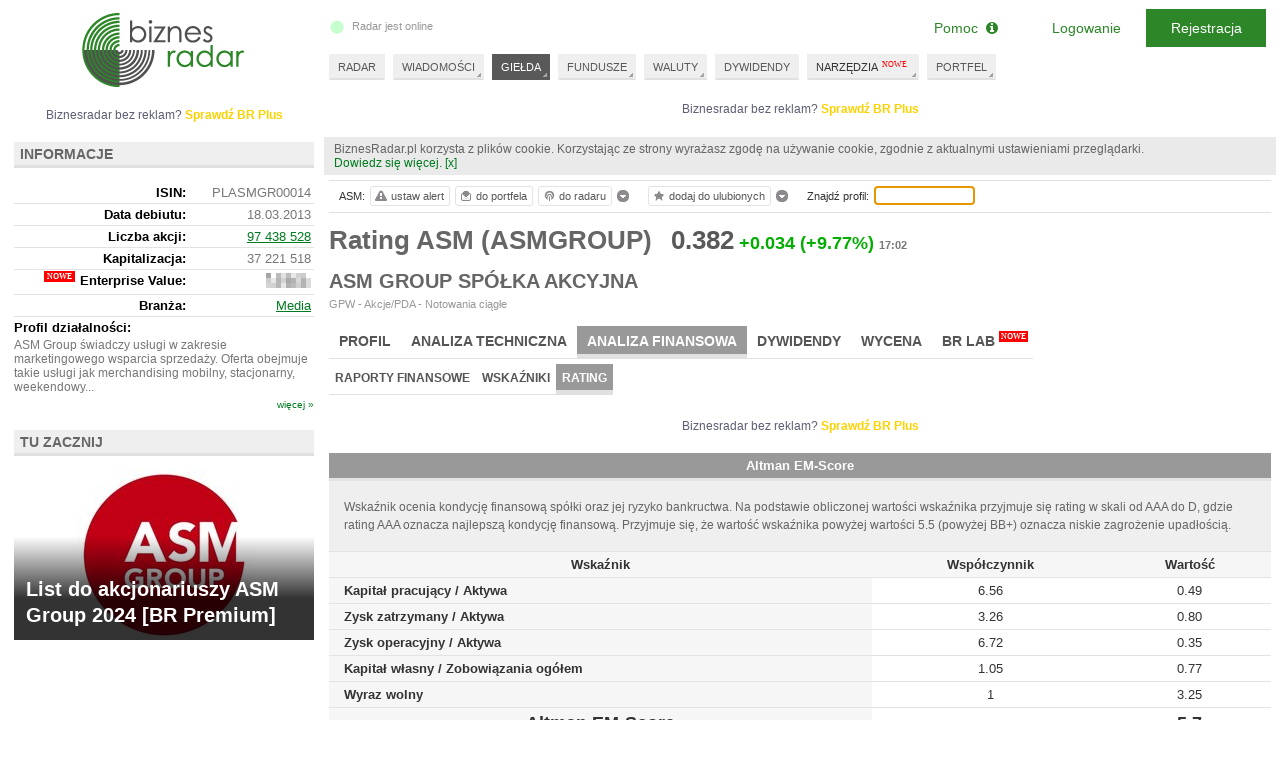

--- FILE ---
content_type: text/html; charset=UTF-8
request_url: https://www.biznesradar.pl/rating/ASM-GROUP
body_size: 11090
content:
<!doctype html>
<html dir="ltr" lang="pl">

<head>
	




									<meta charset="utf-8" />
	<meta name="viewport" content="width=1024">
	<title>Rating ASM GROUP SA (ASM)- BiznesRadar.pl</title>
		<meta name="description" content="Ocena kondycji finansowej spółki ASM GROUP SA (ASM) w oparciu o wskaźniki Altman EM-Score oraz Piotroski F-Score." />		<meta name="keywords" content="rating,ocena kondycji finansowej,ASM,ASMGROUP,ASM GROUP SPÓŁKA AKCYJNA,Altman EM-Score,Piotroski F-Score">		<link rel="apple-touch-icon" sizes="57x57" href="/apple-icon-57x57.png">
	<link rel="apple-touch-icon" sizes="60x60" href="/apple-icon-60x60.png">
	<link rel="apple-touch-icon" sizes="72x72" href="/apple-icon-72x72.png">
	<link rel="apple-touch-icon" sizes="76x76" href="/apple-icon-76x76.png">
	<link rel="apple-touch-icon" sizes="114x114" href="/apple-icon-114x114.png">
	<link rel="apple-touch-icon" sizes="120x120" href="/apple-icon-120x120.png">
	<link rel="apple-touch-icon" sizes="144x144" href="/apple-icon-144x144.png">
	<link rel="apple-touch-icon" sizes="152x152" href="/apple-icon-152x152.png">
	<link rel="apple-touch-icon" sizes="180x180" href="/apple-icon-180x180.png">
	<link rel="icon" type="image/png" sizes="192x192" href="/android-icon-192x192.png">
	<link rel="icon" type="image/png" sizes="32x32" href="/favicon-32x32.png">
	<link rel="icon" type="image/png" sizes="96x96" href="/favicon-96x96.png">
	<link rel="icon" type="image/png" sizes="16x16" href="/favicon-16x16.png">
	<link rel="manifest" href="/manifest.json">
	<meta name="msapplication-TileColor" content="#ffffff">
	<meta name="msapplication-TileImage" content="/ms-icon-144x144.png">
	<meta name="theme-color" content="#ffffff">
	
	<meta property="og:image"
		content="https://www.biznesradar.pl/gfx/socials_default_img.png" />
			<link rel="stylesheet" type="text/css" href="/assets/css/style_old.css?v=20251219-4">
	<link media="all" type="text/css" href="/assets/js/source/exeria/lib/fa/css/font-awesome.min.css"
		rel="stylesheet" />
	<!--[if lt IE 9]>
		<script type="text/javascript" src="/js/excanvas_r73.min.js" charset="utf-8"></script>
	<![endif]-->
	<script type="text/javascript" src="/assets/js/service_libs_old.js?v=20251219-4"></script>
	<script type="text/javascript" src="/assets/js/service_old.js?v=20251219-4"></script>

		<script type="text/javascript" src="/service-data-js/8"></script>
	<script type="text/javascript" src="/js/adex.js"></script>
	<script type="text/javascript">
		<!--
		document.write('\x3cscript type="text/javascript" src="/user-data/' + new Date().getTime() + '">\x3c/script>');
		//
		-->
	</script>
	<script type="text/javascript">
		<!--
		Controller.ADF();
		//
		-->
	</script>

	<script type="text/javascript">
		if(!/MSIE \d|Trident.*rv:/.test(navigator.userAgent)) {
		document.write('\x3cscript type="text/javascript" src="/assets/js/dialogs_old.js?v=20251219-4">\x3c/script>');
		document.write('<link rel="stylesheet" type="text/css" href="/assets/css/dialogs_old.css?v=20251219-4">');
		}
	</script>

				<script type="text/javascript">
			<!--
		
$().ready(function() {
	Controller.init('PROFILE_SUBPAGE', {profile_id:7505});
});

	


$().ready(function() {
	Controller.userSymbolTipAttach(7505);
});
	

$().ready(function() {
	Controller.bookmarkAttach(7505);
});	

$().ready(function() {
	Controller.initSymbolSearch();
});	

		//
		-->
		</script>
		<script type="text/javascript">
		<!--
		var serviceRootDomain = 'biznesradar.pl';
		//
		-->
	</script>
	<script>
	if(!window.DAD){
		var gdfp_async = true;
			var _dfp_sd = "";
		_dfp_sd += "googletag.defineSlot('/60562554/BiznesRadar.pl_IND_POD_970xXXX_szeroki', [[750,100],[750,200],[750,300],[320,50],[320,100],[300,250]], 'div-gpt-ad-9401580752-0').defineSizeMapping(googletag.sizeMapping().addSize([1350,0], [[750,100],[750,200],[750,300]]).addSize([1280,0], [[750,100],[750,200],[750,300]]).addSize([1024,0], [[320,50],[320,100],[300,250]]).build()).setTargeting('br_channel', 'NOTOWANIA').setTargeting('br_source', 'BDM').setTargeting('br_symbol', 'ASM').addService(googletag.pubads());\r\n";
	if($(window).width() > 1100){		_dfp_sd += "googletag.defineSlot('/60562554/BiznesRadar.pl_Profile_wide', [[468,60],[728,90],[750,100],[750,200]], 'div-gpt-ad-4567732825-1').setTargeting('br_channel', 'NOTOWANIA').setTargeting('br_source', 'BDM').setTargeting('br_symbol', 'ASM').addService(googletag.pubads());\r\n";
	} else {
		_dfp_sd += "googletag.defineSlot('/60562554/BiznesRadar.pl_Profile', [[468,60],[728,90],[750,100],[750,200]], 'div-gpt-ad-4567732825-1').setTargeting('br_channel', 'NOTOWANIA').setTargeting('br_source', 'BDM').setTargeting('br_symbol', 'ASM').addService(googletag.pubads());\r\n";
	}
		_dfp_sd += "googletag.defineSlot('/60562554/BiznesRadar.pl_300x250', [[300,250],[300,600]], 'div-gpt-ad-2861337415-3').setTargeting('br_channel', 'NOTOWANIA').setTargeting('br_source', 'BDM').setTargeting('br_symbol', 'ASM').addService(googletag.pubads());\r\n";
		_dfp_sd += "googletag.defineSlot('/60562554/BiznesRadar.pl_300x100', [300, 100], 'div-gpt-ad-2971714018-4').setTargeting('br_channel', 'NOTOWANIA').setTargeting('br_source', 'BDM').setTargeting('br_symbol', 'ASM').addService(googletag.pubads());\r\n";
		_dfp_sd += "googletag.defineSlot('/60562554/BiznesRadar.pl_300x250_L2', [[300,250],[300,600]], 'div-gpt-ad-2157406393-5').setTargeting('br_channel', 'NOTOWANIA').setTargeting('br_source', 'BDM').setTargeting('br_symbol', 'ASM').addService(googletag.pubads());\r\n";
		if(gdfp_async){
			var _dfp_h = ""
				+"<sc" + "ript>\r\n"
				+"var googletag = googletag || {};\r\n"
				+"googletag.cmd = googletag.cmd || [];\r\n"
				+"(function() {\r\n"
				+"var gads = document.createElement('script');\r\n"
				+"gads.async = true;\r\n"
				+"gads.type = 'text/javascript';\r\n"
				+"var useSSL = 'https:' == document.location.protocol;\r\n"
				+"gads.src = (useSSL ? 'https:' : 'http:') +\r\n"
				+"'//www.googletagservices.com/tag/js/gpt.js';\r\n"
				+"var node = document.getElementsByTagName('script')[0];\r\n"
				+"node.parentNode.insertBefore(gads, node);\r\n"
				+"})();\r\n"
				+"</scr" + "ipt>\r\n"
				+"<scr" + "ipt type=\"text/javascript\">\r\n"
				+"googletag.cmd.push(function() {\r\n"
				+ _dfp_sd
				+"googletag.pubads().enableSingleRequest();\r\n"
				+"googletag.pubads().collapseEmptyDivs();\r\n"
				+"googletag.enableServices();\r\n"
				+"})\r\n"
				+"</scr" + "ipt>";
			document.write(_dfp_h);
		} else {
			var _dfp_h = ""
				+"<scr" + "ipt type=\"text/javascript\">\r\n"
				+"(function() {\r\n"
				+"var useSSL = 'https:' == document.location.protocol;\r\n"
				+"var src = (useSSL ? 'https:' : 'http:') +\r\n"
				+"'//www.googletagservices.com/tag/js/gpt.js';\r\n"
				+"document.write('<scr' + 'ipt src=\"' + src + '\"></scr' + 'ipt>');\r\n"
				+"})();\r\n"
				+"</scr" + "ipt>";
			document.write(_dfp_h);
		}
	}
	else{
		googletag = undefinedgoogletag = {display: function(){},pubads: function(){return {enableSyncRendering: function(){},enableSingleRequest: function(){}}}, enableServices: function(){}}; 
	}
</script>

	<script>
		function _gu(){
		if (typeof account != 'undefined' && account.oid) return account.oid;
		var _c = document.cookie.match(RegExp('(?:^|;\\s*)_ga=([^;]*)'));
		if (_c) return "GA_" + _c[1].split('.')[2] || "";
		return "";
		}
		dataLayer = [{
		'dimension1': (typeof account != 'undefined' && account.oid ? 'YES' : 'NO'),
		'dimension3': (typeof _advertising != 'undefined' ? 'NO' : 'YES'),
		'dimension5': 'NO',
						'UserLogged': (typeof account != 'undefined' && account.oid ? 'Yes' : 'No'),
		'Authentication': (typeof account != 'undefined' && account.oid ? (account.service == 'SE' ? 'standard' : 'social') :
			''),
		'User': '' + _gu(),
		'PageType': 'profil',
'PremiumContent': 'No',
'PageSubCategory': 'ND',
'Company': 'ASM (ASMGROUP)',
'PageCategory': 'Giełda',

		}];
	</script>
	<!-- Google Tag Manager -->
<script>(function(w,d,s,l,i){w[l]=w[l]||[];w[l].push({'gtm.start': new Date().getTime(),event:'gtm.js'});var f=d.getElementsByTagName(s)[0], j=d.createElement(s),dl=l!='dataLayer'?'&l='+l:'';j.async=true;j.src='https://www.googletagmanager.com/gtm.js?id='+i+dl;f.parentNode.insertBefore(j,f);})(window,document,'script','dataLayer','GTM-MJF7SFF');</script>
<!-- End Google Tag Manager --></head>

<body itemtype="http://schema.org/WebPage" itemscope=""><script>
	if(!gdfp_async){
		var _dfp_h = ""
			+"<scr" + "ipt>\r\n"
			+ _dfp_sd
			+"googletag.pubads().enableSyncRendering();\r\n"
			+"googletag.pubads().enableSingleRequest();\r\n"
			+"googletag.enableServices();\r\n"
			+"</scr" + "ipt>";
		document.write(_dfp_h);
	}
</script>

	<script>
				if(!window.DAD){
		document.write('<scr' +
			'ipt async src="//get.optad360.io/sf/43fa4186-41d3-11e8-a7ed-06048607e8f8/plugin.min.js"></scr' + 'ipt>');
		}
	</script>
	<script>
		View.bodyWrapperOpen()
	</script>
	<div id="tt" style="position: absolute; top:10px; left: 200px;display: none"></div>

	<div id="body">
		<div id="ads-billboard-c">
					</div>
		<div id="content">
			<div id="right-wrapper">
				<div id="right">
				<div class="ac ac--billboard"><div class="ac__inner"><div class="ac__c"><div class="adbox" id="div-gpt-ad-9401580752-0">
<script>
	if(gdfp_async){
		document.write("<sc" + "ript>\r\n" + "googletag.cmd.push(function() { googletag.display('div-gpt-ad-9401580752-0'); });\r\n" + "</scr" + "ipt>");
	} else {
		googletag.display('div-gpt-ad-9401580752-0');
	}
</script>
</div>
</div><div class="ac__l">Biznesradar bez reklam? <a href="https://premium.biznesradar.pl/brplus">Sprawdź BR Plus</a></div></div></div>
									<div id="right-min-width" class="cb">
						<!-- -->
					</div>
										<main><div id="right-content">
	<div class="inside toolbar-space">
	
	<div id="profile-header">
			<div class="profile-h1-c">
			<h1>Rating ASM (ASMGROUP)</h1>
			<span class="profile_quotation">
									<span class="q_ch_act">0.382</span><span class="q_ch_pkt cplus">+0.034</span><span class="q_ch_per cplus">(+9.77%)</span><time class="q_ch_date" datetime="2026-01-21T17:02:39+0100">17:02</time>
							</span>
		</div>
		
	<div class="cb"></div>
	
		<div id="fullname-container">
		<h2>ASM GROUP SPÓŁKA AKCYJNA</h2>													<div class="profile_financialmarket">GPW - Akcje/PDA - Notowania ciągłe</div>
						</div>
	</div>





<div class="cb"><!-- --></div>

<div id="tko"></div>
	<nav class="profile-menu">
<ul class="tabmemu level1"><li data-key="101"><a href="/notowania/ASM-GROUP" title="Profil ASM GROUP SA (ASM)">Profil</a></li><li data-key="102"><a href="/analiza-techniczna-wykres/ASM-GROUP" title="Analiza techniczna ASM GROUP SA (ASM)">Analiza techniczna</a></li><li data-key="103" class="active"><a href="/raporty-finansowe-rachunek-zyskow-i-strat/ASM-GROUP" title="Analiza finansowa ASM GROUP SA (ASM)"><strong>Analiza finansowa</strong></a></li><li data-key="104"><a href="/dywidenda/ASM-GROUP" title="Dywidendy ASM GROUP SA (ASM)">Dywidendy</a></li><li data-key="106"><a href="/wycena/ASM-GROUP" title="Wycena ASM GROUP SA (ASM)">Wycena</a></li><li data-key="107"><a href="/wskazniki-wyceny/ASM-GROUP" class="new" title="BR Lab ASM GROUP SA (ASM)">BR Lab<span>NOWE</span></a></li></ul><ul class="tabmemu level2" data-related-key="101" style="display:none"><li data-key="201"><a href="/notowania/ASM-GROUP" title="Notowania ASM GROUP SA (ASM)">Notowania</a></li><li data-key="202"><a href="/wiadomosci/ASM-GROUP" title="Wiadomości ASM GROUP SA (ASM)">Wiadomości</a></li><li data-key="203"><a href="/rekomendacje-spolki/ASM-GROUP" title="Rekomendacje ASM GROUP SA (ASM)">Rekomendacje</a></li><li data-key="204"><a href="/akcjonariat/ASM-GROUP" title="Akcjonariat ASM GROUP SA (ASM)">Akcjonariat</a></li><li data-key="206"><a href="/operacje/ASM-GROUP" title="Operacje ASM GROUP SA (ASM)">Operacje</a></li><li data-key="207"><a href="/transakcje/ASM-GROUP" title="Transakcje ASM GROUP SA (ASM)">Transakcje</a></li><li data-key="208"><a href="/notowania-historyczne/ASM-GROUP" title="Archiwum notowań ASM GROUP SA (ASM)">Archiwum notowań</a></li></ul><ul class="tabmemu level2" data-related-key="102" style="display:none"><li data-key="201"><a href="/analiza-techniczna-wykres/ASM-GROUP" title="Wykres ASM GROUP SA (ASM)">Wykres</a></li><li data-key="202"><a href="/analiza-techniczna-wskazniki/ASM-GROUP" title="Wskaźniki ASM GROUP SA (ASM)">Wskaźniki</a></li><li data-key="203"><a href="/analiza-techniczna-sygnaly/ASM-GROUP" title="Sygnały ASM GROUP SA (ASM)">Sygnały</a></li><li data-key="204"><a href="/analiza-techniczna-formacje/ASM-GROUP" title="Formacje ASM GROUP SA (ASM)">Formacje</a></li><li data-key="205"><a href="/analiza-techniczna-trendy/ASM-GROUP" title="Trendy ASM GROUP SA (ASM)">Trendy</a></li><li data-key="206"><a href="/stopa-zwrotu/ASM-GROUP" title="Stopa zwrotu ASM GROUP SA (ASM)">Stopa zwrotu</a></li></ul><ul class="tabmemu level2" data-related-key="103"><li data-key="201"><a href="/raporty-finansowe-rachunek-zyskow-i-strat/ASM-GROUP" title="Raporty finansowe ASM GROUP SA (ASM)">Raporty finansowe</a></li><li data-key="202"><a href="/wskazniki-wartosci-rynkowej/ASM-GROUP" title="Wskaźniki ASM GROUP SA (ASM)">Wskaźniki</a></li><li data-key="203" class="active"><a href="/rating/ASM-GROUP" title="Rating ASM GROUP SA (ASM)"><strong>Rating</strong></a></li></ul><ul class="tabmemu level3" data-related-key="201" style="display:none"><li data-key="301"><a href="/raporty-finansowe-rachunek-zyskow-i-strat/ASM-GROUP" title="Rachunek zysków i strat ASM GROUP SA (ASM)">Rachunek zysków i strat</a></li><li data-key="302"><a href="/raporty-finansowe-bilans/ASM-GROUP" title="Bilans ASM GROUP SA (ASM)">Bilans</a></li><li data-key="303"><a href="/raporty-finansowe-przeplywy-pieniezne/ASM-GROUP" title="Przepływy pieniężne ASM GROUP SA (ASM)">Przepływy pieniężne</a></li></ul><ul class="tabmemu level3" data-related-key="202" style="display:none"><li data-key="301"><a href="/wskazniki-wartosci-rynkowej/ASM-GROUP" title="Wartości rynkowej ASM GROUP SA (ASM)">Wartości rynkowej</a></li><li data-key="302"><a href="/wskazniki-rentownosci/ASM-GROUP" title="Rentowności ASM GROUP SA (ASM)">Rentowności</a></li><li data-key="303"><a href="/wskazniki-przeplywow-pienieznych/ASM-GROUP" title="Przepływów pieniężnych ASM GROUP SA (ASM)">Przepływów pieniężnych</a></li><li data-key="304"><a href="/wskazniki-zadluzenia/ASM-GROUP" title="Zadłużenia ASM GROUP SA (ASM)">Zadłużenia</a></li><li data-key="305"><a href="/wskazniki-plynnosci/ASM-GROUP" title="Płynności ASM GROUP SA (ASM)">Płynności</a></li><li data-key="306"><a href="/wskazniki-aktywnosci/ASM-GROUP" title="Aktywności ASM GROUP SA (ASM)">Aktywności</a></li></ul>
<div class="cb"></div>
</nav>
	
	<div class="aslot-profile">
	<div class="adbox">
	<div class="ac"><div class="ac__inner"><div class="ac__c"><div class="adbox" id="div-gpt-ad-4567732825-1">
<script>
	if(gdfp_async){
		document.write("<sc" + "ript>\r\n" + "googletag.cmd.push(function() { googletag.display('div-gpt-ad-4567732825-1'); });\r\n" + "</scr" + "ipt>");
	} else {
		googletag.display('div-gpt-ad-4567732825-1');
	}
</script>
</div>
</div><div class="ac__l">Biznesradar bez reklam? <a href="https://premium.biznesradar.pl/brplus">Sprawdź BR Plus</a></div></div></div>
		</div>
</div>
	
		
	<div id="profile-finreports">

		
		<table class="rating-table full">
			<tr>
				<th class="name" colspan="3"><strong>Altman EM-Score</strong></th>
			</tr>
			<tr>
				<td class="desc" colspan="3"><p>Wskaźnik ocenia kondycję finansową spółki oraz jej ryzyko bankructwa. Na podstawie obliczonej wartości wskaźnika przyjmuje się rating w skali od AAA do D, gdzie rating AAA oznacza najlepszą kondycję finansową. Przyjmuje się, że wartość wskaźnika powyżej wartości 5.5 (powyżej BB+) oznacza niskie zagrożenie upadłością.</p></td>
			</tr>
			<tr>
				<th>Wskaźnik</th>
								<th>Współczynnik</th>
				<th>Wartość</th>
			</tr>
			<tr class="data">
				<th class="l">Kapitał pracujący / Aktywa</th>
				<td>6.56</td>
				<td><span class="pv"><span>0.49</span></span></td>
			</tr>
			<tr class="data">
				<th class="l">Zysk zatrzymany / Aktywa</th>
				<td>3.26</td>
				<td><span class="pv"><span>0.80</span></span></td>
			</tr>
			<tr class="data">
				<th class="l">Zysk operacyjny / Aktywa</th>
				<td>6.72</td>
				<td><span class="pv"><span>0.35</span></span></td>
			</tr>
			<tr class="data">
				<th class="l">Kapitał własny / Zobowiązania ogółem</th>
				<td>1.05</td>
				<td><span class="pv"><span>0.77</span></span></td>
			</tr>
			<tr class="data">
				<th class="l">Wyraz wolny</th>
				<td>1</td>
				<td>3.25</td>
			</tr>
			<tr>
				<th class="summary">Altman EM-Score</th>
				<td></td>
				<td class="summary"><span class="pv"><span>5.7</span></span></td> 
			</tr>
			<tr>
				<th class="summary">Rating</th>
				<td></td>
				<td class="summary"><span class="pv"><span><span style="color:#595959">BBB-</span></span></span></td> 
			</tr>
		</table>
		
		<a style="margin-bottom:50px" class="more table" href="/spolki-rating/branza:media" title="Ocena rentowności spółek branży Media w oparciu o wskaźniki Altman EM-Score oraz Piotroski F-Score">porównaj z innymi profilami w branży &raquo;</a>
				
		<div class="aslot-profile-bottom">
	<div class="adbox">
	<div class="ac"><div class="ac__inner"><div class="ac__c"><!-- gdfps: {"id":"BiznesRadar.pl_Profile2","sizes":"[468,60],[728,90],[750,100],[750,200]","alt_cond":"$(window).width() > 1100","alt_id":"BiznesRadar.pl_Profile_wide2","alt_sizes":"[468,60],[728,90],[750,100],[750,200]","groupid":"notowania1"} :gdfps --></div><div class="ac__l">Biznesradar bez reklam? <a href="https://premium.biznesradar.pl/brplus">Sprawdź BR Plus</a></div></div></div>
	</div>
</div>
		
		
		<table class="rating-table full">
			<tr>
				<th class="name" colspan="3"><strong>Piotroski F-Score</strong></th>
			</tr>
			<tr>
				<td class="desc" colspan="3"><p>F-Score opiera się na 9 kryteriach zmiany trendów wskaźników oceniających zyskowność, efektywność operacyjną oraz zadłużenia przedsiębiorstwa. Wskaźnik przyjmuje wartości w przedziale od 0 do 9. Wyższe wartości wskaźnika świadczą o pozytywnej dynamice zmian składowych kryteriów.</p></td>
			</tr>
			<tr>
				<th>Wskaźnik</th>
								<th>Wartość</th>
				<th>Ocena</th>
			</tr>
			<tr class="data">
				<th class="l">Zysk netto</th>
				<td><span class="pv"><span>3 331 000</span></span></td>
				<td><span class="pv"><span>1</span></span></td>
			</tr>
			<tr class="data">
				<th class="l">Dodatni przepływy z działalności operacyjnej</th>
				<td><span class="pv"><span>-4 572 000</span></span></td>
				<td><span class="pv"><span>0</span></span></td>
			</tr>
			<tr class="data">
				<th class="l">Wzrost ROA</th>
				<td>
					<span class="pv"><span>2.13</span></span>
					<span class="prev">poprzedni okres: <span class="pv"><span>14.32</span></span></span>
				</td>
				<td><span class="pv"><span>0</span></span></td>
			</tr>
			<tr class="data">
				<th class="l">Jakość zysku</th>
				<td><span class="pv"><span>-1.37</span></span></td>
				<td><span class="pv"><span>0</span></span></td>
			</tr>
			<tr class="data">
				<th class="l">Spadek zadłużenia (obniżenie dźwigni)</th>
				<td>
					<span class="pv"><span>0.18</span></span>
					<span class="prev">poprzedni okres: <span class="pv"><span>0.18</span></span></span>
				</td>
				<td><span class="pv"><span>1</span></span></td>
			</tr>
			<tr class="data">
				<th class="l">Wzrost płynności bieżącej</th>
				<td>
					<span class="pv"><span>1.18</span></span>
					<span class="prev">poprzedni okres: <span class="pv"><span>1.03</span></span></span>
				</td>
				<td><span class="pv"><span>1</span></span></td>
			</tr>
			<tr class="data">
				<th class="l">Brak rozwodnienia akcji</th>
				<td>
					<span class="pv"><span>97 438 528</span></span>
					<span class="prev">poprzedni okres: <span class="pv"><span>57 019 642</span></span></span>
				</td>
				<td><span class="pv"><span>0</span></span></td>
			</tr>
			<tr class="data">
				<th class="l">Wzrost marży sprzedaży</th>
				<td>
					<span class="pv"><span>2.35</span></span>%
					<span class="prev">poprzedni okres: <span class="pv"><span>4.38</span></span>%</span>
				</td>
				<td><span class="pv"><span>0</span></span></td>
			</tr>
			<tr class="data">
				<th class="l">Wzrost produktywności aktywów</th>
				<td>
					<span class="pv"><span>156.63</span></span>%
					<span class="prev">poprzedni okres: <span class="pv"><span>142.45</span></span>%</span>
				</td>
				<td><span class="pv"><span>1</span></span></td>
			</tr>
			<tr>
				<th class="summary">Piotroski F-Score</th>
				<td></td>
				<td class="summary"><span class="pv"><span><span style="color:#824242">4</span></span></span></td> 
			</tr>
		</table>
		
		<a class="more table" href="/spolki-rating/branza:media,3,2" title="Ocena rentowności spółek branży Media w oparciu o wskaźniki Altman EM-Score oraz Piotroski F-Score">porównaj z innymi profilami w branży &raquo;</a>
		
				
		<div class="disclaimer">
			Piotroski F-Score: Uzględniane są dane urocznione z 4 ostatnich kwartałów i porównywalne do analogicznego okresu r/r.<br />
		</div>
		<div class="disclaimer">
			Wskaźniki prezentują jedynie użyteczne informacje dotyczące kondycji finansowej spółek i nie są rekomendacją w rozumieniu przepisów Rozporządzenia Ministra Finansów z dnia 19 października 2005 r. w sprawie informacji stanowiących rekomendacje dotyczące instrumentów finansowych lub ich emitentów (Dz. U. z 2005 r. Nr 206, poz. 1715).
		</div>
	
	</div>
	
		
	<div id="top-profile-tools" class="tools absolute">
	<div class="textseparatorfirst">ASM:</div>
	<a class="btn" title="ustaw alert" href="#" rel="nofollow" onclick="Controller.showAddAlertModal({symbol_oid: 7505});"><span class="ui-icon ui-icon-alert"></span>ustaw alert</a>
												<a class="btn" title="dodaj do portfela" href="#" rel="nofollow" onclick="Controller.showAddToWalletModal(7505,'akcje');"><span class="ui-icon ui-icon-wallet"></span>do portfela</a>
		<a class="btn usersymboltip-add-hook" href="javascript:void(0)" rel="nofollow" title="dodaj do radaru"><span class="ui-icon ui-icon-usersymbols"></span><span class="text">do radaru</span></a><div class="usersymboltip-show-hook usersymboltip-show" title="pokaż dodane do radaru"><!-- --></div>
	<a class="btn bookmarks-add-hook" href="javascript:void(0)" rel="nofollow" title="dodaj do ulubionych"><span class="ui-icon ui-icon-bookmarks"></span><span class="text">dodaj do ulubionych</span></a><div class="bookmarks-show-hook bookmarks-show" title="pokaż ulubione"><!-- --></div>
	<div class="textseparator">Znajdź profil:</div>
	<input type="text" name="search-profile" id="search-profile" />	<div class="cb" style=""></div>
</div>	
	</div>	
</div>
</main>					<div class="cb"></div>
				</div>
			</div>
			<div id="left">
				<div id="left-content">
	<div class="inside">
		<div class="aslot-navibox">
	<div class="adbox">
	<div class="ac"><div class="ac__inner"><div class="ac__c"><div class="adbox" id="div-gpt-ad-2861337415-3">
<script>
	if(gdfp_async){
		document.write("<sc" + "ript>\r\n" + "googletag.cmd.push(function() { googletag.display('div-gpt-ad-2861337415-3'); });\r\n" + "</scr" + "ipt>");
	} else {
		googletag.display('div-gpt-ad-2861337415-3');
	}
</script>
</div>
</div><div class="ac__l">Biznesradar bez reklam? <a href="https://premium.biznesradar.pl/brplus">Sprawdź BR Plus</a></div></div></div>
	</div>
</div>
<div class="aslot-navibox">
	<div class="adbox" id="div-gpt-ad-2971714018-4">
<script>
	if(gdfp_async){
		document.write("<sc" + "ript>\r\n" + "googletag.cmd.push(function() { googletag.display('div-gpt-ad-2971714018-4'); });\r\n" + "</scr" + "ipt>");
	} else {
		googletag.display('div-gpt-ad-2971714018-4');
	}
</script>
</div>

</div>
<section>
<div class="box-left" itemscope itemtype="http://schema.org/Corporation">
	<div class="header">
		<h3>Informacje</h3>
	</div>

	<table class="profileSummary">
	
	<tr>
		<th>ISIN:</th><td>PLASMGR00014</td>
	</tr>
		<tr>
		<th>Data debiutu:</th><td>18.03.2013</td>
	</tr>
		
		<tr>
		<th>Liczba akcji:</th><td>
							<a href="/akcjonariat/ASM-GROUP" title="Akcjonariat spółki ASM GROUP SA (ASM)">97 438 528</a>
					</td>
	</tr>
	
	
		<tr>
		<th>Kapitalizacja:</th><td>37 221 518</td>
	</tr>
	
		<tr>
		<th><span class="newf newf--right">Enterprise Value:</span></th><td>
						<span class="premium-value premium-value--1 premium-value--3">66 949 518</span>
		</td>
	</tr>
			<tr>
		<th>Branża:</th><td>
			<a href="/gielda/branza:media" title="Notowania spółek w branży Media">Media</a>
		</td>
	</tr>
		</table>
							<div class="profileDesc">
		<label>Profil działalności:</label>
		<p>
							<span class="show">ASM Group świadczy usługi w zakresie marketingowego wsparcia sprzedaży. Oferta obejmuje takie usługi jak merchandising mobilny, stacjonarny, weekendowy...</span>
				<span class="hidden">ASM Group świadczy usługi w zakresie marketingowego wsparcia sprzedaży. Oferta obejmuje takie usługi jak merchandising mobilny, stacjonarny, weekendowy oraz visual merchandising. Grupa realizuje działania m.in. w sieciach handlowych, wielkopowierzchniowych centrach handlowych, sieciach ze sprzętem elektronicznym, a także na terenie mniejszych sklepów należących do międzynarodowych i regionalnych sieci handlowych.</span>
						
		</p>
	</div>
		
	
	<a class="more" href="javascript:void(0)" rel="nofollow" onclick="$('.profileDesc .show').remove();$('.profileDesc .hidden').show();$('.profileSummary.hidden').show();$(this).remove()">więcej &raquo;</a>
	
	
	<table class="profileSummary hidden">
	
	<tr class="seperator">
		<th>Nazwa:</th><td itemprop="name">ASM GROUP SPÓŁKA AKCYJNA</td>
	</tr>
	
		<tr>
		<th>Adres:</th><td itemprop="location">Plac Stanisława Małachowskiego 2, 00-066, Warszawa, Polska</td>
	</tr>
		
		<tr>
		<th>CEO:</th><td>Łukasz Stańczak</td>
	</tr>
		
		<tr>
		<th>NIP:</th><td>5252488185</td>
	</tr>
		
		<tr>
		<th>REGON:</th><td>142578275</td>
	</tr>
		
		<tr>
		<th>KRS:</th><td>0000363620</td>
	</tr>
	

		<tr>
		<th>Telefon:</th><td itemprop="telephone">+48 502 431 406</td>
	</tr>
		
		<tr>
		<th>WWW:</th><td><a href="https://asmgroup.pl/" rel="nofollow" target="_blank">https://asmgroup.pl/</a></td>
	</tr>
		
	</table>	

</div>
</section>


<section>
    <div class="box-left box-left--news-slider">
        <h3>Tu zacznij</h3>
        <div class="news-slider">
            <div class="news-slider__inner">
								<div class="news-slider__slide news-slider__slide--active">
													<a href="/a/136362,list-do-akcjonariuszy-asm-group-2024" target="_blank"><img src="//m.biznesradar.pl/0c4b174758e6dc4777aecbaef9b0af18,300,170,1,0.jpg" alt="" /></a>
												<a href="/a/136362,list-do-akcjonariuszy-asm-group-2024" target="_blank" class="news-slider__content">
							<h4>List do akcjonariuszy ASM Group 2024 [BR Premium]</h4>
						</a>
					</div>
				            </div>
        </div>
    </div>
</section>


<script>
$().ready(function() {
	$(".news-slider").newslider();
});
</script>


<div class="" style="margin-bottom: 10px;">
	<script type="text/javascript"><!--
		document.write('<iframe src="//www.facebook.com/plugins/likebox.php?href=http%3A%2F%2Fwww.facebook.com%2Fpages%2FBiznesRadarpl%2F378256905532221&amp;width=300&amp;height=230&amp;colorscheme=light&amp;show_faces=true&amp;border_color&amp;stream=false&amp;header=true&amp;appId=140853922612234" style="border:none; overflow:hidden; width:300px; height:230px;"></iframe>');
	//--></script>
</div>
<div class="aslot-navibox">
	<div class="adbox">
	<div class="ac"><div class="ac__inner"><div class="ac__c"><div class="adbox" id="div-gpt-ad-2157406393-5">
<script>
	if(gdfp_async){
		document.write("<sc" + "ript>\r\n" + "googletag.cmd.push(function() { googletag.display('div-gpt-ad-2157406393-5'); });\r\n" + "</scr" + "ipt>");
	} else {
		googletag.display('div-gpt-ad-2157406393-5');
	}
</script>
</div>
</div><div class="ac__l">Biznesradar bez reklam? <a href="https://premium.biznesradar.pl/brplus">Sprawdź BR Plus</a></div></div></div>
	</div>
</div>

	</div>
</div>
				<div class="cb"></div>
			</div>
			<div class="cb"></div>
		</div>

		<header>
			<div id="header" itemtype="http://schema.org/WPHeader" itemscope="">
									<div id="logo"><a href="/"><img src="/gfx/logo-2.png" alt="BiznesRadar.pl" /></a></div>
								<div id="radarStatus"></div>
								<div id="menu">
					<nav>
						<ul class="topmenu" id="topmenu">
							<li itemtype="http://schema.org/SiteNavigationElement" itemscope=""
								><span itemprop="name"><a
										itemprop="url" id="menu_radar" href="/" title="Radar">RADAR</a></span></li>

							<li itemtype="http://schema.org/SiteNavigationElement" itemscope=""
								class="roll">
								<span itemprop="name"><a itemprop="url" id="menu_news"
										 href="/artykuly/"
										title="Wiadomości">WIADOMOŚCI</a></span>
								<ul id="menu-expand-news" class="expand-container">
									<li class="news-block">
																					<div class="report clearfix">
																																				<a class="title" href="/temat/57,dywidendowe-podsumowanie-roku"
													title="Dywidendowe podsumowanie roku">Dywidendowe podsumowanie roku</a>
											</div>
																															<label>Najważniejsze wiadomości</label>
											<div class="news-main">
												<ul class="clearfix">
																											<li>
																															<a class="image" href="/a/142908,dywidendowe-podsumowanie-2025-dywidendowa-hossa">
																	<img src="//m.biznesradar.pl/d2bdae70988731b874f7dda5fabc21f0,150,100,1,0.jpg"
																		alt="" />
																</a>
																														<a class="title"
																href="/a/142908,dywidendowe-podsumowanie-2025-dywidendowa-hossa">Dywidendowe podsumowanie 2025: Dywidendowa hossa</a>
																													</li>
																											<li>
																															<a class="image" href="/a/142914,uokik-stawia-zarzuty-benefit-systems">
																	<img src="//m.biznesradar.pl/ebda26df5a49528fed6d88ccb8bd16de,150,100,1,0.jpg"
																		alt="" />
																</a>
																														<a class="title"
																href="/a/142914,uokik-stawia-zarzuty-benefit-systems">UOKiK stawia zarzuty Benefit Systems</a>
																													</li>
																											<li>
																															<a class="image" href="/a/142911,passus-podpisal-umowe-z-instytucja-skarbu-panstwa-na-ponad-4-1-mln-zl">
																	<img src="//m.biznesradar.pl/ef6416848e205bbb9011cb241ead5e46,150,100,1,0.jpg"
																		alt="" />
																</a>
																														<a class="title"
																href="/a/142911,passus-podpisal-umowe-z-instytucja-skarbu-panstwa-na-ponad-4-1-mln-zl">Passus podpisał umowę z instytucją Skarbu Państwa na ponad 4,1 mln zł</a>
																													</li>
																									</ul>
												<div itemprop="name" class="more-container">
													<a itemprop="url" class="more" href="/artykuly/">więcej wiadomości
														&raquo;</a>
												</div>
											</div>
																			</li>
									<li class="block">
										<ul class="block-items">
											<li class="label">Polecamy również</li>
											<li itemprop="name" class="highlight"><a itemprop="url"
													href="/komentarze-gieldowe/" title="Komentarze giełdowe">Komentarze
													giełdowe</a></li>
																						<li itemprop="name" class="highlight"><a itemprop="url"
													href="/news-archive/2,1" title="Komunikaty ESPI/EBI">Komunikaty
													ESPI/EBI</a></li>
										</ul>
									</li>
								</ul>
							</li>

							<li itemtype="http://schema.org/SiteNavigationElement" itemscope=""
								class="roll active">
								<span itemprop="name"><a itemprop="url" id="menu_profiles" href="/gielda/akcje_gpw"
										title="Notowania giełdowe"><strong>GIEŁDA</strong></a></span>
								<ul class="expand-container">
									<li class="block">
										<ul class="block-items">
											<li class="label">GPW</li>
											<li itemprop="name"><a itemprop="url" href="/gielda/akcje_gpw"
													title="Notowania akcji GPW">Akcje GPW</a></li>
											<li itemprop="name"><a itemprop="url" href="/gielda/newconnect"
													title="Notowania akcji NewConnect">Akcje NewConnect</a></li>
											<li itemprop="name"><a itemprop="url" href="/gielda/akcje_globalconnect"
													title="Notowania akcji GlobalConnect">Akcje GlobalConnect</a></li>
											<li itemprop="name"><a itemprop="url" href="/gielda/indeksy"
													title="Notowania indeksów GPW">Indeksy</a></li>
											<li itemprop="name"><a itemprop="url" href="/gielda/obligacje"
													title="Notowania obligacji rynku Catalyst GPW">Obligacje</a></li>
											<li itemprop="name"><a itemprop="url" href="/gielda/pochodne_kontrakty"
													title="Notowania kontraktów terminowych GPW">Kontrakty terminowe</a>
											</li>
											<li itemprop="name"><a itemprop="url" href="/gielda/pochodne_opcje"
													title="Notowania kontraktów opcyjnych GPW">Opcje</a></li>
											<li itemprop="name"><a itemprop="url" href="/gielda/etf"
													title="Notowania ETF GPW">ETF</a></li>
											<li itemprop="name"><a itemprop="url" href="/gielda/strukturyzowane"
													title="Notowania produktów strukturyzowanych">Strukturyzowane</a>
											</li>
											<li itemprop="name"><a itemprop="url"
													href="/gielda/certyfikaty_inwestycyjne"
													title="Notowania certyfikatów inwestycyjnych">Certyfikaty
													inwestycyjne</a></li>
											<li itemprop="name"><a itemprop="url" href="/gielda/warranty"
													title="Notowania warratnów GPW">Warranty</a></li>
										</ul>
									</li>
									<li class="block">
										<ul class="block-items">
											<li class="label">Komponenty</li>
											<li itemprop="name"><a itemprop="url" href="/gielda/indeks:WIG20"
													title="Notowania spółek z indeksu WIG20">WIG20</a></li>
											<li itemprop="name"><a itemprop="url" href="/gielda/indeks:WIG30"
													title="Notowania spółek z indeksu WIG30">WIG30</a></li>
											<li itemprop="name"><a itemprop="url" href="/gielda/indeks:mWIG40"
													title="Notowania spółek z indeksu mWIG40">mWIG40</a></li>
											<li itemprop="name"><a itemprop="url" href="/gielda/indeks:sWIG80"
													title="Notowania spółek z indeksu sWIG80">sWIG80</a></li>
											<li class="seperated label">Świat</li>
											<li itemprop="name"><a itemprop="url" href="/gielda/indeksy_swiatowe"
													title="Notowania indeksów zagranicznych">Indeksy światowe</a></li>
											<li itemprop="name"><a itemprop="url" href="/gielda/towary"
													title="Notowania kontaktów terminowych na towary i surowce">Towary</a>
											</li>
											<li itemprop="name"><a itemprop="url" href="/gielda/akcje_zagraniczne"
													title="Notowania akcji zagranicznych">Akcje zagraniczne</a></li>
										</ul>
									</li>
								</ul>
							</li>

							<li itemtype="http://schema.org/SiteNavigationElement" itemscope=""
								class="roll">
								<span itemprop="name"><a itemprop="url" id="menu_funds" href="/fundusze/krajowe-akcji"
										title="Fundusze inwestycyjne">FUNDUSZE</a></span>
								<ul id="menu-expand-funds" class="expand-container">
									<li class="block">
										<ul class="block-items">
											<li class="label">TFI</li>
																																																																									<li itemprop="name"><a itemprop="url" href="/fundusze/krajowe-akcji"
																title="Fundusze inwestycyjne krajowe Akcji polskich">Akcji polskich</a>
														</li>
																											<li itemprop="name"><a itemprop="url" href="/fundusze/krajowe-papierow-dluznych"
																title="Fundusze inwestycyjne krajowe Papierów dłużnych">Papierów dłużnych</a>
														</li>
																											<li itemprop="name"><a itemprop="url" href="/fundusze/krajowe-rynku-pienieznego"
																title="Fundusze inwestycyjne krajowe Gotówkowe i pieniężne">Gotówkowe i pieniężne</a>
														</li>
																											<li itemprop="name"><a itemprop="url" href="/fundusze/krajowe-zrownowazone"
																title="Fundusze inwestycyjne krajowe Zrównoważone">Zrównoważone</a>
														</li>
																											<li itemprop="name"><a itemprop="url" href="/fundusze/krajowe-stabilnego-wzrostu"
																title="Fundusze inwestycyjne krajowe Stabilnego wzrostu">Stabilnego wzrostu</a>
														</li>
																											<li itemprop="name"><a itemprop="url" href="/fundusze/krajowe-inne"
																title="Fundusze inwestycyjne krajowe Inne">Inne</a>
														</li>
																											<li itemprop="name"><a itemprop="url" href="/fundusze/krajowe-akcji-rynkow-zagranicznych"
																title="Fundusze inwestycyjne krajowe Akcji rynków zagranicznych">Akcji rynków zagranicznych</a>
														</li>
																											<li itemprop="name"><a itemprop="url" href="/fundusze/ppk"
																title="Fundusze inwestycyjne krajowe PPK zdefiniowanej daty">PPK zdefiniowanej daty</a>
														</li>
																																																																					</ul>
									</li>
									<li class="block">
										<ul class="block-items">
											<li class="label">Zagraniczne</li>
																																																																																																<li itemprop="name"><a itemprop="url" href="/fundusze/zagraniczne-akcji"
																title="Fundusze inwestycyjne zagraniczne Akcji">Akcji</a>
														</li>
																											<li itemprop="name"><a itemprop="url" href="/fundusze/zagraniczne-papierow-dluznych"
																title="Fundusze inwestycyjne zagraniczne Papierów dłużnych">Papierów dłużnych</a>
														</li>
																											<li itemprop="name"><a itemprop="url" href="/fundusze/zagraniczne-rynku-pienieznego"
																title="Fundusze inwestycyjne zagraniczne Rynku pieniężnego">Rynku pieniężnego</a>
														</li>
																											<li itemprop="name"><a itemprop="url" href="/fundusze/zagraniczne-mieszane"
																title="Fundusze inwestycyjne zagraniczne Mieszane">Mieszane</a>
														</li>
																											<li itemprop="name"><a itemprop="url" href="/fundusze/zagraniczne-ochrony-kapitalu"
																title="Fundusze inwestycyjne zagraniczne Ochrony kapitału">Ochrony kapitału</a>
														</li>
																											<li itemprop="name"><a itemprop="url" href="/fundusze/zagraniczne-inne"
																title="Fundusze inwestycyjne zagraniczne Inne">Inne</a>
														</li>
																																														</ul>
									</li>
									<li class="block">
										<ul class="block-items">
											<li class="label">OFE</li>
											<li itemprop="name"><a itemprop="url" href="/fundusze/ofe"
													title="Otwarte Fundusze Emerytalne">OFE</a></li>
										</ul>
									</li>
								</ul>
							</li>
							<li itemtype="http://schema.org/SiteNavigationElement" itemscope=""
								class="roll">
								<span itemprop="name"><a itemprop="url" id="menu_currency" href="/waluty/forex"
										title="Notowania walut">WALUTY</a></span>
								<ul id="menu-expand-currency" class="expand-container under">
									<li class="block currency">
										<ul class="block-items">
											<li itemprop="name"><a itemprop="url" href="/waluty/forex"
													title="Notowania FOREX">FOREX</a></li>
											<li itemprop="name"><a itemprop="url" href="/waluty/nbp"
													title="Kursy walut NBP">NBP</a></li>
											<li itemprop="name"><a itemprop="url" href="/waluty/bitcoin"
													title="Notowania kryptowalut">Kryptowaluty</a></li>
											<li itemprop="name"><a itemprop="url" href="/stopy-procentowe/"
													title="Stopy procentowe NBP">Stopy procentowe</a></li>
										</ul>
									</li>
								</ul>
							</li>
							<li itemtype="http://schema.org/SiteNavigationElement" itemscope=""
								class="">
								<span itemprop="name"><a itemprop="url" id="menu_dividends" href="/dywidendy/"
										title="Dywidendy">DYWIDENDY</a></span>
							</li>
														
							<li itemtype="http://schema.org/SiteNavigationElement" itemscope=""
								class="roll">
								<span class="newf" >NARZĘDZIA</span>
									<ul class="expand-container">
										<li class="block">
											<ul class="block-items">
												<li class="label">Akcje</li>
												<li itemprop="name"><a itemprop="url" href="/statystyka-sesji/"
														title="Statystyka sesji GPW">Statystyka sesji GPW</a></li>
												<li itemprop="name"><a itemprop="url" href="/symbols-rank/"
														title="Ranking popularności spółek">Ranking popularności
														spółek</a></li>
												<li itemprop="name" class=""><a itemprop="url"
														href="/skaner-akcji/" title="Skaner akcji GPW">Skaner akcji
														GPW</a></li>
												<li itemprop="name" class=""><a itemprop="url"
														href="/rekomendacje/"
														title="Rekomendacje giełdowe">Rekomendacje</a></li>
												<li itemprop="name"><a itemprop="url" href="/dynamika-obrotow/"
														title="Dynamika obrotów akcji GPW i NewConnect">Dynamika obrotów
														GPW</a></li>
																								<li itemprop="name"><a itemprop="url" href="/branze/"
														title="Stopy zwrotu z podziełem na branże">Stopy zwrotu z
														podziełem na branże</a></li>
												<li itemprop="name"><a itemprop="url" href="/minmax/"
														title="Nowe maksima/minima">Nowe maksima/minima</a></li>
												<li itemprop="name"><a itemprop="url" href="/trendy/"
														title="Trendy">Trendy</a></li>
																								<li itemprop="name" class=""><a itemprop="url"
														href="/sygnaly-analizy-technicznej/"
														title="Sygnały analizy technicznej">Sygnały analizy
														technicznej</a></li>
												<li itemprop="name" class=""><a itemprop="url"
														href="/formacje-swiecowe/" title="Formacje świecowe">Formacje
														świecowe</a></li>
												<li itemprop="name" class="newf"><a itemprop="url" href="/kalendarium/"
														title="Kalendarium">Kalendarium</a></li>
												<li itemprop="name" class="newf"><a itemprop="url"
														href="/transakcje-pakietowe/"
														title="Transakcje pakietowe">Transakcje pakietowe</a></li>
												<li itemprop="name" class="newf"><a itemprop="url"
														href="/transakcje-insiderow/"
														title="Transakcje insiderów">Transakcje insiderów</a></li>
												<li itemprop="name" class="newf"><a itemprop="url"
														href="/portfele-tfi/"
														title="Portfele TFI">Portfele TFI</a></li>
											</ul>
										</li>
										<li class="block">
											<ul class="block-items">
												<li class="label">Fundusze</li>
												<li itemprop="name"><a itemprop="url" href="/symbols-rank/funds"
														title="Ranking popularności funduszy">Ranking popularności
														funduszy</a></li>
											</ul>
										</li>
										<li class="block">
											<ul class="block-items">
												<li class="label">Inne</li>
												<li itemprop="name" class=""><a itemprop="url"
														href="/trendomierz/"
														onclick="if(!Model.isUserLogged()){Controller.showLoginModal();return false;}"
														title="Trendomierz">Trendomierz</a></li>
												<li itemprop="name" class=""><a itemprop="url"
														href="/wskazniki-makroekonomiczne/"
														title="Wskaźniki makroekonomiczne">Dane makro</a></li>
											</ul>
										</li>
									</ul>
							</li>

							<li itemtype="http://schema.org/SiteNavigationElement" itemscope=""
								class="roll"
								title="Portfel">
								<span itemprop="name"><a itemprop="url" id="menu_wallets"
										href="/portfele/">PORTFEL</a></span>
								<ul id="menu-expand-wallets" class="expand-container under">
									<li class="block wallets">
										<ul class="block-items">
											<li itemprop="name"><a itemprop="url" href="/portfele/"
													title="Portfele">Portfele</a></li>
											<li itemprop="name"><a itemprop="url" href="/alerts/" title="Alerty"
													onclick="if(!Model.isUserLogged()){Controller.showLoginModal(0, $(this).attr('href'), true);return false;}">Alerty</a>
											</li>
										</ul>
									</li>
								</ul>
							</li>
													</ul>
					</nav>
				</div>
			</div>
		</header>


		<footer>
			<div id="footer" itemtype="http://schema.org/WPFooter" itemscope="">
				<div id="footer-datasrc">
										Notowania GPW opóźnione 15 min.
					<span style="display:inline-block;padding-right:10px;">
						Notowania GPW/NC dostarcza <a href="http://www.bdm.com.pl/" target="_blank">Dom Maklerski BDM
							S.A.</a>
					</span>
					<span style="display:inline-block;padding-right:10px;">
						Dane finansowe oraz informacje o akcjonariuszach dostarcza <a
							href="http://www.quantresearch.pl/" target="_blank">Quant Research Sp. z o.o.</a>
											</span>
									</div>

				&copy; 2010-2026 BIZNESRADAR sp. z o.o. &bull;
				Wszystkie prawa zastrzeżone &bull;
				produkcja: <a href="http://www.w3media.pl">W3media.pl</a> &bull;
				<a href="/about/">O nas</a> &bull;
				<a href="/information/privacy-policy">Polityka prywatności</a> &bull;
				<a href="/information/terms">Regulamin</a> &bull;
				<a href="/reklama/">Reklama</a> &bull;
				<a href="/contact/">Kontakt</a> &bull;
				<a style="color:red" href="/information/br-qr">Połączenie Biznesradar i Quant Research</a>
				<div class="cb">
					<!-- -->
				</div>
				<div class="footer-disclaimer">Korzystanie z serwisu oznacza akceptację <a
						href="/information/terms">regulaminu</a>. Prezentowanie kwotowania nie mogą służyć do zawierania
					jakichkolwiek transakcji, ani podejmowania decyzji inwestycyjnych...</div>
				<div class="footer-mobile">
					<a href="//m.biznesradar.pl/"
						onclick="$.cookie('mff', null, {path: '/', domain: '.' + serviceRootDomain});">Mobilna
						wersja BiznesRadar.pl</a>
					<a class="android_app" target="_blank"
						href="https://market.android.com/details?id=com.Android.BiznesRadar">Aplikacja dla systemu
						Android</a>
					<a class="widgets" href="/widgets/notowania-na-strone-lub-bloga">Dla właścicieli witryn</a>
					<div class="cb"></div>
				</div>
			</div>
		</footer>

	</div>

	<!-- adfooter -->
			<div id="fb-root"></div>
		
			<script>
				window.fbAsyncInit = function() {
					FB.init({
						appId      : '140853922612234',
						version    : 'v19.0',
						xfbml: false,
						status: true,
						cookie: true,
						oauth: true
					});
				};

				(function(d, s, id) {
					var js, fjs = d.getElementsByTagName(s)[0];
					if (d.getElementById(id)) {return;}
					js = d.createElement(s);
					js.id = id;
					js.src = "//connect.facebook.net/en_US/sdk.js";
					fjs.parentNode.insertBefore(js, fjs);
				}(document, 'script', 'facebook-jssdk'));
			</script>
		
				<script>
		View.bodyWrapperClose()
	</script>
	<!-- Google Tag Manager (noscript) -->
<noscript><iframe src="https://www.googletagmanager.com/ns.html?id=GTM-MJF7SFF" height="0" width="0" style="display:none;visibility:hidden"></iframe></noscript>
<!-- End Google Tag Manager (noscript) --></body>

</html>

--- FILE ---
content_type: text/html; charset=utf-8
request_url: https://www.google.com/recaptcha/api2/aframe
body_size: 268
content:
<!DOCTYPE HTML><html><head><meta http-equiv="content-type" content="text/html; charset=UTF-8"></head><body><script nonce="5SUiXrRJT2t-FkETvkw9gQ">/** Anti-fraud and anti-abuse applications only. See google.com/recaptcha */ try{var clients={'sodar':'https://pagead2.googlesyndication.com/pagead/sodar?'};window.addEventListener("message",function(a){try{if(a.source===window.parent){var b=JSON.parse(a.data);var c=clients[b['id']];if(c){var d=document.createElement('img');d.src=c+b['params']+'&rc='+(localStorage.getItem("rc::a")?sessionStorage.getItem("rc::b"):"");window.document.body.appendChild(d);sessionStorage.setItem("rc::e",parseInt(sessionStorage.getItem("rc::e")||0)+1);localStorage.setItem("rc::h",'1769014054237');}}}catch(b){}});window.parent.postMessage("_grecaptcha_ready", "*");}catch(b){}</script></body></html>

--- FILE ---
content_type: application/javascript
request_url: https://www.biznesradar.pl/assets/js/service_old.js?v=20251219-4
body_size: 102129
content:
function cookieAction(e){if($.cookie("ca")){var t=$.cookie("ca").split("_"),o=t[0].replace(/[^a-z0-9]/gi,""),i=void 0===t[1]?null:t[1].replace(/[^a-z0-9\-:,\[\]]/gi,"");o&&void 0!==e[o]&&(e[o](i),$.cookie("ca","",{expires:0,path:"/",domain:"."+serviceRootDomain}))}}W3Modal={options:{},setDefaultOptions:function(){this.options={ext_class:"",close_title:"Zamknij",confirm:!1,alert:!1,alert_ok:"Zamknij",alert_ok_fn:function(){$(".jqmWindow").jqmHide()},close_fn:function(){$(".jqmWindow").jqmHide()},confirm_ok:"OK",confirm_ok_fn:function(){},confirm_cancel:"Anuluj",confirm_cancel_fn:function(){},hide_fn:function(){},modal:!1,close_disable:!1}},dialog:function(e,t,o){this.setDefaultOptions(),$(".bt-wrapper").remove(),this.kill(),View&&(View.AThide(),View.loaderLayerOff());var i=jQuery.extend(W3Modal.options,o),n=$('<div class="jqmWindow'+(i.ext_class?" "+i.ext_class:"")+'">'),a=$('<div class="jqmHeader">');if(e&&$("<h2>").text(e).appendTo(a),i.close_disable||$('<a class="jqmCloseButton jqmClose" title="'+i.close_title+'"></a>').click(i.close_fn).appendTo(a),a.appendTo(n),"string"==typeof t&&(t=$('<div class="jqmWindowContent">'+t+"</div>")),i.confirm){$("<hr />").appendTo(t);var r=$('<div class="buttons" />'),s=$('<input class="button jqmClose confirm" type="button" value="'+i.confirm_ok+'" />').click(i.confirm_ok_fn);$('<input class="button jqmClose cancel" type="button" value="'+i.confirm_cancel+'" />').click(i.confirm_cancel_fn).appendTo(r),s.appendTo(r),setTimeout((function(){s.focus()}),500),r.appendTo(t)}else if(i.alert){var l=$('<hr /><div class="jqmClose buttons"><input class="button" type="button" value="'+i.alert_ok+'" /></div>').click(i.alert_ok_fn);setTimeout((function(){l.focus()}),500),l.appendTo(t)}$('<div class="cb"></div>').appendTo(t),$('<div class="jqmContent" />').append(t).appendTo(n),$('<div class="jqmFooter"></div>').appendTo(n),n.appendTo($("body")),$(n).jqm({onHide:function(e){$(".jqmOverlay").remove(),View&&View.ATshow(),e.w.fadeOut(300,(function(){$(n).remove()})),W3Modal.options.hide_fn(),W3Modal.options.ext_class="",W3Modal.options.confirm=!1,W3Modal.options.alert=!1,W3Modal.options.modal=!1,W3Modal.options.hide_fn=function(){},W3Modal.options.alert_ok_fn=function(){$(".jqmWindow").jqmHide()},W3Modal.options.close_fn=function(){$(".jqmWindow").jqmHide()}},modal:W3Modal.options.modal}),$(n).jqmShow(),$("a",$(n)).focus((function(){$(this).blur()}))},ajaxLoader:function(){$(".jqmContent .ajax-loader").length?$(".jqmContent .ajax-loader").remove():$('<div class="ajax-loader"> </div>').appendTo(".jqmContent")},kill:function(){$(".jqmOverlay").remove(),$(".jqmWindow").remove(),View&&View.ATshow()}},Balloon={delayTimeoutResource:null,timeoutTimeoutResource:null,tips_config:{},tips_default_delay:1500,tips_off:!1,init:function(){jQuery.bt.defaults.padding=25,jQuery.bt.defaults.width=500,jQuery.bt.defaults.spikeLength=20,jQuery.bt.defaults.spikeGirth=20,jQuery.bt.defaults.cornerRadius=15,jQuery.bt.defaults.offsetParent="body",jQuery.bt.defaults.fill="rgba(61, 91, 35, 1)",jQuery.bt.defaults.strokeWidth=0,jQuery.bt.defaults.cssStyles={color:"#FFF",fontWeight:"normal",fontSize:"14px"},jQuery.bt.defaults.ajaxLoading='<div class="bt_ajax_loader"></div>',jQuery.bt.defaults.showTip=function(e){var t=$(".bt-content",e).hide(),o=$("canvas",e).hide(),i=o[0].width,n=o[0].height;$(e).show(),o.css({width:.5*i,height:.5*n,left:.25*i,top:.25*n,opacity:.1}).show().animate({width:i,height:n,left:0,top:0,opacity:.9},400,"easeOutBounce",(function(){t.show()})),View&&View.AThide()},jQuery.bt.defaults.hideTip=function(e,t){$(".bt-wrapper").remove(),View&&View.ATshow()},jQuery.bt.defaults.shrinkToFit=!0,jQuery.bt.defaults.hoverIntentOpts={interval:0,timeout:0},jQuery.bt.defaults.postHide=function(){$(".bt-wrapper").remove()}},show:function(e,t,o,i){clearTimeout(Balloon.delayTimeoutResource),clearTimeout(Balloon.timeoutTimeoutResource);o=o||0,i=i||4e3;var n=new Object;n.trigger="none",n.offsetParent="body",n.closeWhenOthersOpen=!0,t?$(e).bt('<div class="bt_close" onclick="$(\'.bt-active\').btOff()" title="zamknij"></div>'+t,n):$(e).bt(n),Balloon.delayTimeoutResource=setTimeout((function(){$(e).btOn(),Balloon.timeoutTimeoutResource=setTimeout((function(){$(e).btOff()}),i)}),o)},fireTip:function(e,t){if(this.getTip(e)&&!this.tips_off){t=void 0!==t?t:this.tips_default_delay;var o=this.getTip(e);o.condition()&&(void 0!==o.trigger_before?setTimeout((function(){o.trigger_before(),Balloon.show(o.selector,o.content,t,o.timeout)}),t-500):Balloon.show(o.selector,o.content,t,o.timeout),void 0!==o.trigger_after&&setTimeout((function(){o.trigger_after()}),t+o.timeout+500),void 0!==o.next_tip&&setTimeout((function(){Balloon.fireTip(o.next_tip,0)}),t+o.timeout+2*this.tips_default_delay))}},getTip:function(e){return void 0!==this.tips_config[e]?this.tips_config[e]:null},tipDoneAdd:function(e){var t=$.cookie("tips");if(t){var o=t.split(",");o.indexOf(e)<0&&o.push(e),cookie_val=o.join(",")}else cookie_val=e;return $.cookie("tips",cookie_val,{expires:365,path:"/"}),!0},tipDoneCheck:function(e){var t=$.cookie("tips");if(t&&t.split(",").indexOf(e)>=0)return!0;return!1},kill:function(){$(".bt-active").btOff(),View&&View.ATshow()}},InfoBox={cookie_name:"infobox",boxes:{},getBox:function(e){if(void 0!==InfoBox.boxes[e]){var t=$.cookie(this.cookie_name);if(t){var o=t.split(",");if(index=o.indexOf(e),index>=0)return!1}return InfoBox.boxes[e]}return!1},disableBox:function(e){var t=$.cookie(this.cookie_name);if(t){var o=t.split(",");if(index=o.indexOf(e),index>=0)return!1;$.cookie(this.cookie_name,$.cookie(this.cookie_name)+","+e,{path:"/",expires:365})}else $.cookie(this.cookie_name,e,{path:"/",expires:365});return!0}},browser={isChrome:function(){return!(!$.browser.webkit||!this.checkPattern(/chrome/))&&parseFloat($.browser.version,10)},isFirefox:function(){return!!$.browser.mozilla&&parseFloat($.browser.version,10)},isOpera:function(){return!!$.browser.opera&&parseFloat($.browser.version,10)},isIe:function(){return!(!$.browser.msie&&!this.checkPattern(/trident\//))&&parseFloat($.browser.version,10)},isSafari:function(){return!!$.browser.safari&&parseFloat($.browser.version,10)},isPCBrowser:function(){return browser.isChrome()||browser.isFirefox()||browser.isOpera()||browser.isIe()||browser.isSafari()},checkPattern:function(e){return e.test(navigator.userAgent.toLowerCase())}},Array.indexOf||(Array.prototype.indexOf=function(e){for(var t=0;t<this.length;t++)if(this[t]==e)return t;return-1}),jQuery.validator.addMethod("nick",(function(e,t){return this.optional(t)||/^[a-z0-9\-_ \.ąćęłńóśźżĄĆĘŁŃÓŚŹŻ]+$/i.test(e)}),""),jQuery.validator.addMethod("quote",(function(e,t){return this.optional(t)||/^\d+(?:[\.,]\d+)?$/.test(e)}),""),jQuery.validator.addMethod("userdate",(function(e,t){return this.optional(t)||/^\d\d?\.\d\d?\.\d\d\d\d$/.test(e)}),""),jQuery.validator.addMethod("integer",(function(e,t,o){return 0!=e&&e==parseInt(e,10)}),"Proszę podać wartość całkowitą"),$.extend($.fn,{textarea_limit:function(e){function t(t){t.val().length>=t.attr("limit")&&t.val(t.val().substring(0,e.limit)),t.parent().find(".count").text(t.attr("limit")-t.val().length)}(e=e||{}).limit||(e.limit=255),e.count_text||(e.count_text="Pozostało znaków"),this.wrap("<span></span>"),this.after('<div class="count-desc">'+e.count_text+': <span class="count">'+e.limit+"</span></div>"),this.attr("limit",e.limit),t($(this)),this.keyup((function(){t($(this))}))}}),W3profiler={_profiler_timer:new Array,set:function(e){var t=(new Date).getTime(),o=0==this._profiler_timer.length?0:(t-this._profiler_timer[this._profiler_timer.length-1].timestamp)/1e3;this._profiler_timer[this._profiler_timer.length]={name:e,timestamp:t,timediv:o},browser.isFirefox()?console.log(e+": "+o):this.IEconsole(e+": "+o)},IEconsole:function(e){if($("#console").length)var t=$("#console");else t=$("<div />").attr("id","console").css("margin-top","10px").css("padding","5px").css("background","#FFF6CC").appendTo($("body"));var o=$("<div />");o.css("font-size","11px"),o.text(e),o.appendTo(t)}};var dateFormat=function(){var e=/d{1,4}|m{1,4}|yy(?:yy)?|([HhMsTt])\1?|[LloSZ]|"[^"]*"|'[^']*'/g,t=/\b(?:[PMCEA][SDP]T|(?:Pacific|Mountain|Central|Eastern|Atlantic) (?:Standard|Daylight|Prevailing) Time|(?:GMT|UTC)(?:[-+]\d{4})?)\b/g,o=/[^-+\dA-Z]/g,i=function(e,t){for(e=String(e),t=t||2;e.length<t;)e="0"+e;return e};return function(n,a,r){var s=dateFormat;if(1!=arguments.length||"[object String]"!=Object.prototype.toString.call(n)||/\d/.test(n)||(a=n,n=void 0),n=n?new Date(n):new Date,isNaN(n))throw SyntaxError("invalid date");"UTC:"==(a=String(s.masks[a]||a||s.masks.default)).slice(0,4)&&(a=a.slice(4),r=!0);var l=r?"getUTC":"get",d=n[l+"Date"](),c=n[l+"Day"](),u=n[l+"Month"](),f=n[l+"FullYear"](),m=n[l+"Hours"](),p=n[l+"Minutes"](),h=n[l+"Seconds"](),y=n[l+"Milliseconds"](),v=r?0:n.getTimezoneOffset(),b={d:d,dd:i(d),ddd:s.i18n.dayNames[c],dddd:s.i18n.dayNames[c+7],m:u+1,mm:i(u+1),mmm:s.i18n.monthNames[u],mmmm:s.i18n.monthNames[u+12],yy:String(f).slice(2),yyyy:f,h:m%12||12,hh:i(m%12||12),H:m,HH:i(m),M:p,MM:i(p),s:h,ss:i(h),l:i(y,3),L:i(y>99?Math.round(y/10):y),t:m<12?"a":"p",tt:m<12?"am":"pm",T:m<12?"A":"P",TT:m<12?"AM":"PM",Z:r?"UTC":(String(n).match(t)||[""]).pop().replace(o,""),o:(v>0?"-":"+")+i(100*Math.floor(Math.abs(v)/60)+Math.abs(v)%60,4),S:["th","st","nd","rd"][d%10>3?0:(d%100-d%10!=10)*d%10]};return a.replace(e,(function(e){return e in b?b[e]:e.slice(1,e.length-1)}))}}();function numberFormat(e,t,o,i){if(null==e)return"";e=(e+"").replace(",","").replace(" ","");var n=isFinite(+e)?+e:0,a=isFinite(+t)?Math.abs(t):0,r=void 0===i?",":i,s=void 0===o?".":o,l="";return(l=(a?function(e,t){var o=Math.pow(10,t);return""+Math.round(e*o)/o}(n,a):""+Math.round(n)).split("."))[0].length>3&&(l[0]=l[0].replace(/\B(?=(?:\d{3})+(?!\d))/g,r)),(l[1]||"").length<a&&(l[1]=l[1]||"",l[1]+=new Array(a-l[1].length+1).join("0")),l.join(s)}function escapeHtml(e){return e?e.split("&").join("&amp;").split("<").join("&lt;").split(">").join("&gt;"):e}dateFormat.masks={default:"ddd mmm dd yyyy HH:MM:ss",shortDate:"m/d/yy",mediumDate:"mmm d, yyyy",longDate:"mmmm d, yyyy",fullDate:"dddd, mmmm d, yyyy",shortTime:"h:MM TT",mediumTime:"h:MM:ss TT",longTime:"h:MM:ss TT Z",isoDate:"yyyy-mm-dd",isoTime:"HH:MM:ss",isoDateTime:"yyyy-mm-dd'T'HH:MM:ss",isoUtcDateTime:"UTC:yyyy-mm-dd'T'HH:MM:ss'Z'"},dateFormat.i18n={dayNames:["Sun","Mon","Tue","Wed","Thu","Fri","Sat","Sunday","Monday","Tuesday","Wednesday","Thursday","Friday","Saturday"],monthNames:["sty","lut","mar","kwi","maj","cze","lip","sie","wrz","paź","lis","gru","January","February","March","April","May","June","July","August","September","October","November","December"]},Date.prototype.format=function(e,t){return dateFormat(this,e,t)};var SJHelper={show:function(){$.get("/sj.html",(function(e){$("#sj-helper").html(e),$("select[name=f_kol], select[name=f_po]").change((function(){SJHelper.filter()}))}))},filter:function(){var e=$("select[name=f_kol]").val(),t=$("select[name=f_po]").val(),o="";t&&(o+=o?" ":"",o+=""+t),e&&(o+=o?" ":"",o+=""+e),$("img.japan_candle").each((function(e,t){o&&!$(t).hasClass(o)?$(t).hide():$(t).show()}))}};function generateRandomMD5(){for(var e="",t=0;t<32;t++)e+=Math.floor(16*Math.random()).toString(16);return e}
var Config={profileChart:{defaultQuoteSeriesConfig:{yaxis:"y2axis",color:"#3B5998",shadow:!1,showMarker:!1,lineWidth:1},defaultGridConfig:{gridLineColor:"#e7e7e7",gridLineWidth:1,borderColor:"#ff0000",borderWidth:0,background:"#ffffff",shadow:!1},y2axisConfig:{tickOptions:{formatString:"%.2f"}},yaxisConfig:{color:"#A2CFFF",yaxis:"yaxis",renderer:$.jqplot.BarRenderer,rendererOptions:{barWidth:2,shadowOffset:0,shadowDepth:0},shadow:!1}},Alerts:[{groupName:"Kurs",types:[{type:"UP",color:"#007F0E",name:"Gdy kurs wzrośnie powyżej",desc:"Wzrost kursu powyżej zadanej wartości."},{type:"DOWN",color:"#FF0000",name:"Gdy kurs spadnie poniżej",desc:"Spadek kursu poniżdej zadanej wartości."},{type:"SIGNAL_MAX55",color:"#007F0E",name:"> MAX 55 (EOD)",desc:"Przekroczenie maksymalnego kursu z ostatnich 55 interwałów czasowych.<br /><br /><strong>Założenia:</strong><ul><li>Maksimum wystąpiło co najmniej 10 interwałów czasowych wstecz.</li></ul>"},{type:"SIGNAL_MAX55_CON10",color:"#007F0E",name:"> MAX 55 + konsolidacja (EOD)",desc:"Przekroczenie maksymalnego kursu z ostatnich 55 interwałów czasowych.<br /><br /><strong>Założenia:</strong><ul><li>Maksimum wystąpiło co najmniej 5 interwałów czasowych wstecz.</li><li>Różnica pomiędzy maksymalnym i minimalnym kursem z ostatnich 55 interwałów czasowych jest mniejsza od 10% obecnego kursu.</li></ul>"},{type:"SIGNAL_MIN55",color:"#FF0000",name:"< MIN 55 (EOD)",desc:"Przekroczenie minimalnego kursu z ostatnich 55 interwałów czasowych.<br /><br /><strong>Założenia:</strong><ul><li>Minimum wystąpiło co najmniej 10 interwałów czasowych wstecz.</li></ul>"},{type:"SIGNAL_MIN55_CON10",color:"#FF0000",name:"< MIN 55 + konsolidacja (EOD)",desc:"Przekroczenie minimalnego kursu z ostatnich 55 interwałów czasowych.<br /><br /><strong>Założenia:</strong><ul><li>Minimum wystąpiło co najmniej 5 interwałów czasowych wstecz.</li><li>Różnica pomiędzy maksymalnym i minimalnym kursem z ostatnich 55 interwałów czasowych jest mniejsza od 10% obecnego kursu.</li></ul>"}]},{groupName:"Wskaźniki AT",types:[{type:"SIGNAL_BOLL_DOWN",color:"#007F0E",name:"< Bollinger (EOD)",desc:'Przekroczenie dolnej granicy Wstęgi Bollingera.<br /><div style="font-size:10px;color:#AAA">przykład:</div><img style="border:1px solid #999;height:210px;width:410px" src="/gfx/static/signals/bollinger.png" alt="" /><br /><br /><strong>Założenia:</strong><ul><li>Bazą wstęgi jest średnia ruchoma kursów zamknięcia z 20 interwałów czasowych w odstępie 2 odchyleń standardowych.</li><li>Sygnał jest generowany gdy szerokość wstęgi jest większa od 5-krotności średnich wahnięć kursu z ostatnich 20 interwałów czasowych.</li></ul>'},{type:"SIGNAL_BOLL_UP",color:"#FF0000",name:"> Bollinger (EOD)",desc:'Przekroczenie górnej granicy Wstęgi Bollingera.<br /><div style="font-size:10px;color:#AAA">przykład:</div><img style="border:1px solid #999;height:210px;width:410px" src="/gfx/static/signals/bollinger.png" alt="" /><br /><br /><strong>Założenia:</strong><ul><li>Bazą wstęgi jest średnia ruchoma kursów zamknięcia z 20 interwałów czasowych w odstępie 2 odchyleń standardowych.</li><li>Sygnał jest generowany gdy szerokość wstęgi jest większa od 5-krotności średnich wahnięć kursu z ostatnich 20 interwałów czasowych.</li></ul>'},{type:"SIGNAL_SMA15_SMA30",color:"#007F0E",name:"SMA15 > SMA30 (EOD)",desc:'Przecięcie od dołu średniej kroczącej SMA15 ze średnią kroczącą SMA30.<br /><div style="font-size:10px;color:#AAA">przykład:</div><img style="border:1px solid #999;height:210px;width:410px" src="/gfx/static/signals/sma.png" alt="" /><br />'},{type:"SIGNAL_SMA30_SMA15",color:"#FF0000",name:"SMA30 > SMA15 (EOD)",desc:'Przecięcie od dołu średniej kroczącej SMA30 ze średnią kroczącą SMA15.<br /><div style="font-size:10px;color:#AAA">przykład:</div><img style="border:1px solid #999;height:210px;width:410px" src="/gfx/static/signals/sma.png" alt="" /><br />'},{type:"SIGNAL_MACD_UP",color:"#007F0E",name:"MACD > SIGNAL (EOD)",desc:'Krzywa MACD przecina krzywą SIGNAL od dołu.<br /><div style="font-size:10px;color:#AAA">przykład:</div><img style="border:1px solid #999;height:210px;width:410px" src="/gfx/static/signals/macd.png" alt="" /><br /><br /><strong>Założenia:</strong><ul><li>Krzywa MACD jest różnicą krótkookresowej średniej wykładniczej (EMA12) i długookresowej (EMA26).</li><li>Krzywą SIGNAL tworzy średia wykładnicza o okresie 9 (EMA9) z wyliczonej krzywej MACD.</li></ul>'},{type:"SIGNAL_MACD_DOWN",color:"#FF0000",name:"MACD < SIGNAL (EOD)",desc:'Krzywa MACD przecina krzywą SIGNAL od góry.<br /><div style="font-size:10px;color:#AAA">przykład:</div><img style="border:1px solid #999;height:210px;width:410px" src="/gfx/static/signals/macd.png" alt="" /><br /><br /><strong>Założenia:</strong><ul><li>Krzywa MACD jest różnicą krótkookresowej średniej wykładniczej (EMA12) i długookresowej (EMA26).</li><li>Krzywą SIGNAL tworzy średia wykładnicza o okresie 9 (EMA9) z wyliczonej krzywej MACD.</li></ul>'},{type:"SIGNAL_RSI_UP",color:"#007F0E",name:"RSI > 30 (EOD)",desc:'Krzywa RSI przekracza od dołu poziom 30.<br /><div style="font-size:10px;color:#AAA">przykład:</div><img style="border:1px solid #999;height:210px;width:410px" src="/gfx/static/signals/rsi.png" alt="" /><br /><br /><strong>Założenia:</strong><ul><li>Współczynnik RS jest obliczany na podstawie średnich cen zamknięcia z ostatnich 14 interwałów czasowych.</li></ul>'},{type:"SIGNAL_RSI_DOWN",color:"#FF0000",name:"RSI < 70 (EOD)",desc:'Krzywa RSI przekracza od góry poziom 70.<br /><div style="font-size:10px;color:#AAA">przykład:</div><img style="border:1px solid #999;height:210px;width:410px" src="/gfx/static/signals/rsi.png" alt="" /><br /><br /><strong>Założenia:</strong><ul><li>Współczynnik RS jest obliczany na podstawie średnich cen zamknięcia z ostatnich 14 interwałów czasowych.</li></ul>'},{type:"SIGNAL_ROC15_UP",color:"#007F0E",name:"ROC > 0 (EOD)",desc:'Krzywa ROC przekracza od dołu poziom 0.<br /><div style="font-size:10px;color:#AAA">przykład:</div><img style="border:1px solid #999;height:210px;width:410px" src="/gfx/static/signals/roc.png?v=2" alt="" /><br /><br /><strong>Założenia:</strong><ul><li>ROC jest obliczany na podstawie ceny zamknięcia sprzed 15 interwałów czasowych.</li></ul>'},{type:"SIGNAL_ROC15_DOWN",color:"#FF0000",name:"ROC < 0 (EOD)",desc:'Krzywa ROC przekracza od góry poziom 0.<br /><div style="font-size:10px;color:#AAA">przykład:</div><img style="border:1px solid #999;height:210px;width:410px" src="/gfx/static/signals/roc.png?v=2" alt="" /><br /><br /><strong>Założenia:</strong><ul><li>ROC jest obliczany na podstawie ceny zamknięcia sprzed 15 interwałów czasowych.</li></ul>'},{type:"SIGNAL_PERCENTR_UP",color:"#007F0E",name:"Williams %R > -80 (EOD)",desc:'Krzywa %R przekracza od dołu poziom -80.<br /><div style="font-size:10px;color:#AAA">przykład:</div><img style="border:1px solid #999;height:210px;width:410px" src="/gfx/static/signals/r-williams.png" alt="" /><br /><br /><strong>Założenia:</strong><ul><li>%R jest obliczany na podstawie maksymalnej/minimalnej ceny z ostatnich 10 interwałów czasowych.</li></ul>'},{type:"SIGNAL_PERCENTR_DOWN",color:"#FF0000",name:"Williams %R < -20 (EOD)",desc:'Krzywa %R przekracza od góry poziom -20.<br /><div style="font-size:10px;color:#AAA">przykład:</div><img style="border:1px solid #999;height:210px;width:410px" src="/gfx/static/signals/r-williams.png" alt="" /><br /><br /><strong>Założenia:</strong><ul><li>%R jest obliczany na podstawie maksymalnej/minimalnej ceny z ostatnich 10 interwałów czasowych.</li></ul>'},{type:"SIGNAL_ULT_UP",color:"#007F0E",name:"Ultimate > 30 (EOD)",desc:'Krzywa Ultimate przekracza od dołu poziom 30.<br /><div style="font-size:10px;color:#AAA">przykład:</div><img style="border:1px solid #999;height:210px;width:410px" src="/gfx/static/signals/ult.png" alt="" /><br /><br /><strong>Założenia:</strong><ul><li>Ultimate jest ważoną sumą trzech oscylatorów z ostatnich 7, 14 i 28 interwałów czasowych.</li></ul>'},{type:"SIGNAL_ULT_DOWN",color:"#FF0000",name:"Ultimate < 70 (EOD)",desc:'Krzywa Ultimate przekracza od góry poziom 70.<br /><div style="font-size:10px;color:#AAA">przykład:</div><img style="border:1px solid #999;height:210px;width:410px" src="/gfx/static/signals/ult.png" alt="" /><br /><br /><strong>Założenia:</strong><ul><li>Ultimate jest ważoną sumą trzech oscylatorów z ostatnich 7, 14 i 28 interwałów czasowych.</li></ul>'},{type:"SIGNAL_FI_UP",color:"#007F0E",name:"Force Index (FI) > 0 (EOD)",desc:'Krzywa Force Index (FI) przekracza od dołu poziom 0.<br /><div style="font-size:10px;color:#AAA">przykład:</div><img style="border:1px solid #999;height:210px;width:410px" src="/gfx/static/signals/fi.png?v=2" alt="" /><br /><br /><strong>Założenia:</strong><ul><li>Bazą FI są ceny zamknięcia oraz wolumen z ostatnich 13 interwałów czasowych.</li></ul>'},{type:"SIGNAL_FI_DOWN",color:"#FF0000",name:"Force Index (FI) < 0 (EOD)",desc:'Krzywa Force Index (FI) przekracza od góry poziom 0.<br /><div style="font-size:10px;color:#AAA">przykład:</div><img style="border:1px solid #999;height:210px;width:410px" src="/gfx/static/signals/roc.png?v=2" alt="" /><br /><br /><strong>Założenia:</strong><ul><li>Bazą FI są ceny zamknięcia oraz wolumen z ostatnich 13 interwałów czasowych.</li></ul>'},{type:"SIGNAL_MFI_UP",color:"#007F0E",name:"MFI > 20 (EOD)",desc:'Krzywa MFI przekracza od dołu poziom 20.<br /><div style="font-size:10px;color:#AAA">przykład:</div><img style="border:1px solid #999;height:210px;width:410px" src="/gfx/static/signals/mfi.png" alt="" /><br /><br /><strong>Założenia:</strong><ul><li>Współczynnik MFI jest obliczany na podstawie wartości cen o raz wolumenu z ostatnich 14 interwałów czasowych.</li></ul>'},{type:"SIGNAL_MFI_DOWN",color:"#FF0000",name:"MFI < 80 (EOD)",desc:'Krzywa MFI przekracza od góry poziom 80.<br /><div style="font-size:10px;color:#AAA">przykład:</div><img style="border:1px solid #999;height:210px;width:410px" src="/gfx/static/signals/mfi.png" alt="" /><br /><br /><strong>Założenia:</strong><ul><li>Współczynnik MFI jest obliczany na podstawie wartości cen o raz wolumenu z ostatnich 14 interwałów czasowych.</li></ul>'},{type:"SIGNAL_TRIX_UP",color:"#007F0E",name:"TRIX > SIGNAL (EOD)",desc:'Krzywa TRIX przecina krzywą SIGNAL od dołu.<br /><div style="font-size:10px;color:#AAA">przykład:</div><img style="border:1px solid #999;height:210px;width:410px" src="/gfx/static/signals/trix.png" alt="" /><br /><br /><strong>Założenia:</strong><ul><li>Bazą TRIX są ceny zamknięcia z ostatnich 14 interwałów czasowych trzykrotnie wygłądzone średnią wykładniczą (EMA14).</li><li>Krzywą SIGNAL tworzy średia wykładnicza o okresie 9 (EMA9) z wyliczonej krzywej TRIX.</li></ul>'},{type:"SIGNAL_TRIX_DOWN",color:"#FF0000",name:"TRIX < SIGNAL (EOD)",desc:'Krzywa TRIX przecina krzywą SIGNAL od góry.<br /><div style="font-size:10px;color:#AAA">przykład:</div><img style="border:1px solid #999;height:210px;width:410px" src="/gfx/static/signals/trix.png" alt="" /><br /><br /><strong>Założenia:</strong><ul><li>Bazą TRIX są ceny zamknięcia z ostatnich 14 interwałów czasowych trzykrotnie wygłądzone średnią wykładniczą (EMA14).</li><li>Krzywą SIGNAL tworzy średia wykładnicza o okresie 9 (EMA9) z wyliczonej krzywej TRIX.</li></ul>'}]},{groupName:"Formacje świecowe",types:[{type:"CANDLESTICK_BLOK",color:"#FF0000",name:"Blok",desc:'<div class="balloon-candlestick"><h1>Blok</h1><img src="/gfx/static/candlesticks/blok.png" alt="" /><label>Prognoza: <strong>negatywna</strong></label><p>W trendzie wzrostowym pojawiają się trzy białe świece, których kolejne otwarcia są coraz wyżej oraz posiadają mniejsze korpusy lub coraz większe górne cienie. Potwierdzeniem formacji jest kurs poniżej pierwszej świecy.</p><div class="cb"><div>'},{type:"CANDLESTICK_ZASLONA_CIEMNEJ_CHMURY",color:"#FF0000",name:"Zasłona Ciemnej Chmury",desc:'<div class="balloon-candlestick"><h1>Zasłona Ciemnej Chmury</h1><img src="/gfx/static/candlesticks/zaslona_ciemnej_chmury.png" alt="" /><label>Prognoza: <strong>negatywna</strong></label><p>W trendzie wzrostowym pojawia się biała świeca. Kolejna świeca otwiera się powyżej korpusu świecy poprzedniej jednak ostatecznie zamyka się w jej dolnej połowie tworząc świecę czarną. Potwierdzeniem jest kurs poniżej czarnej świecy.</p><div class="cb"><div>'},{type:"CANDLESTICK_DWA_KRUKI",color:"#FF0000",name:"Dwa Kruki",desc:'<div class="balloon-candlestick"><h1>Dwa Kruki</h1><img src="/gfx/static/candlesticks/dwa_kruki.png" alt="" /><label>Prognoza: <strong>negatywna</strong></label><p>W trendzie wzrostowym pojawia się długa biała świeca. Kolejna czarna świeca otwiera się i zamyka powyżej zamknięcia świecy poprzedniej. Trzecia czarna świeca domyka powstałą lukę. Potwierdzeniem formacji jest kurs poniżej otwarcia pierwszej świecy.</p><div class="cb"><div>'},{type:"CANDLESTICK_SPADKOWY_KRZYZ_HARAMI",color:"#FF0000",name:"Spadkowy Krzyż Harami",desc:'<div class="balloon-candlestick"><h1>Spadkowy Krzyż Harami</h1><img src="/gfx/static/candlesticks/spadkowy_krzyz_harami.png" alt="" /><label>Prognoza: <strong>negatywna</strong></label><p>Formacja odwrócenia trendu wzrostowego. Pierwsza biała świeca występuje zazwyczaj w maksimach trendu. Kolejna świeca mieści się całkowicie w korpusie świecy poprzedzającej a jej otwarcie i zamknięcie znajdują się na tym samym poziomie (lub bardzo zbliżonym). Potwierdzeniem formacji jest kurs poniżej świecy pierwszej.</p><div class="cb"><div>'},{type:"CANDLESTICK_WZROSTOWY_KRZYZ_HARAMI",color:"#007F0E",name:"Wzrostowy Krzyż Harami",desc:'<div class="balloon-candlestick"><h1>Wzrostowy Krzyż Harami</h1><img src="/gfx/static/candlesticks/wzrostowy_krzyz_harami.png" alt="" /><label>Prognoza: <strong>pozytywna</strong></label><p>Formacja odwrócenia trendu spadkowego. Pierwsza czarna świeca występuje zazwyczaj w minimach trendu. Kolejna świeca mieści się całkowicie w korpusie świecy poprzedzającej a jej otwarcie i zamknięcie znajdują się na tym samym poziomie (lub bardzo zbliżonym). Potwierdzeniem formacji jest kurs powyżej świecy pierwszej.</p><div class="cb"><div>'},{type:"CANDLESTICK_SPADKOWE_PORZUCONE_DZIECKO",color:"#FF0000",name:"Spadkowe Porzucone Dziecko",desc:'<div class="balloon-candlestick"><h1>Spadkowe Porzucone Dziecko</h1><img src="/gfx/static/candlesticks/spadkowe_porzucone_dziecko.png" alt="" /><label>Prognoza: <strong>negatywna</strong></label><p>Formacja odwrócenia trendu wzrostowego. Formację otwiera biała długa świeca. Następnie powstaje luka oraz świeca doji, gdzie otwarcie i zamknięcie jest na tym samym poziomie (lub bardzo zbliżonym). Kolejna czarna świeca tworzy lukę poniżej poprzedzającej świecy. Potwierdzeniem formacji jest kurs poniżej ostatniej świecy formacji.</p><div class="cb"><div>'},{type:"CANDLESTICK_WZROSTOWE_PORZUCONE_DZIECKO",color:"#007F0E",name:"Wzrostowe Porzucone Dziecko",desc:'<div class="balloon-candlestick"><h1>Wzrostowe Porzucone Dziecko</h1><img src="/gfx/static/candlesticks/wzrostowe_porzucone_dziecko.png" alt="" /><label>Prognoza: <strong>pozytywna</strong></label><p>Formacja odwrócenia trendu spadkowego. Formację otwiera czarna długa świeca. Następnie powstaje luka oraz świeca doji, gdzie otwarcie i zamknięcie jest na tym samym poziomie (lub bardzo zbliżonym). Kolejna biała świeca tworzy lukę powyżej poprzedzającej świecy. Potwierdzeniem formacji jest kurs powyżej ostatniej świecy formacji.</p><div class="cb"><div>'},{type:"CANDLESTICK_SPADKOWA_WAZKA_DOJI",color:"#FF0000",name:"Spadkowa Ważka Doji",desc:'<div class="balloon-candlestick"><h1>Spadkowy Ważka Doji</h1><img src="/gfx/static/candlesticks/spadkowa_wazka_doji.png" alt="" /><label>Prognoza: <strong>negatywna</strong></label><p>Formacja odwrócenia trendu wzrostowego. Powstaje duża świeca z długim cieniem dolnym gdzie kurs zamknięcia jest równy kursowi otwarcia (Ważka Doji). Kolejna czarna świeca jest potwierdzeniem formacji.</p><div class="cb"><div>'},{type:"CANDLESTICK_SPADKOWY_NAGROBEK_DOJI",color:"#FF0000",name:"Spadkowy Nagrobek Doji",desc:'<div class="balloon-candlestick"><h1>Spadkowy Nagrobek Doji</h1><img src="/gfx/static/candlesticks/spadkowy_nagrobek_doji.png" alt="" /><label>Prognoza: <strong>negatywna</strong></label><p>Formacja odwrócenia trendu wzrostowego. Powstaje duża świeca z długim cieniem górnym gdzie kurs zamknięcia jest równy kursowi otwarcia (Nagrobek Doji). Kolejna czarna świeca jest potwierdzeniem formacji.</p><div class="cb"><div>'},{type:"CANDLESTICK_WZROSTOWY_NAGROBEK_DOJI",color:"#007F0E",name:"Wzrostowy Nagrobek Doji",desc:'<div class="balloon-candlestick"><h1>Wzrostowy Nagrobek Doji</h1><img src="/gfx/static/candlesticks/wzrostowy_nagrobek_doji.png" alt="" /><label>Prognoza: <strong>pozytywna</strong></label><p>Formacja odwrócenia trendu spadkowego. Powstaje duża świeca z długim cieniem górnym, gdzie kurs zamknięcia jest równy kursowi otwarcia (Nagrobek Doji). Kolejna biała świeca jest potwierdzeniem formacji.</p><div class="cb"><div>'},{type:"CANDLESTICK_WZROSTOWA_WAZKA_DOJI",color:"#007F0E",name:"Wzrostowa Ważka Doji",desc:'<div class="balloon-candlestick"><h1>Wzrostowa Ważka Doji</h1><img src="/gfx/static/candlesticks/wzrostowa_wazka_doji.png" alt="" /><label>Prognoza: <strong>pozytywna</strong></label><p>Formacja odwrócenia trendu spadkowego. Powstaje duża świeca z długim cieniem dolnym, gdzie kurs zamknięcia jest równy kursowi otwarcia (Ważka Doji). Kolejna biała świeca jest potwierdzeniem formacji.</p><div class="cb"><div>'},{type:"CANDLESTICK_DOWNWARD_GAP_TASUKI",color:"#FF0000",name:"Downward Gap Tasuki",desc:'<div class="balloon-candlestick"><h1>Downward Gap Tasuki</h1><img src="/gfx/static/candlesticks/downward_gap_tasuki.png" alt="" /><label>Prognoza: <strong>negatywna</strong></label><p>Formacja kontynuacji trendu spadkowego. Pierwsza czarna świeca otwiera się luką w dół. Kolejna biała świeca otwiera się powyżej zamknięcia świecy poprzedzającej jednak ostatecznie nie zamyka powstałej wcześniej luki. Potwierdzeniem jest kurs poniżej korpusu białej świecy.</p><div class="cb"><div>'},{type:"CANDLESTICK_UPWARD_GAP_TASUKI",color:"#007F0E",name:"Upward Gap Tasuki",desc:'<div class="balloon-candlestick"><h1>v</h1><img src="/gfx/static/candlesticks/upward_gap_tasuki.png" alt="" /><label>Prognoza: <strong>pozytywna</strong></label><p>Formacja kontynuacji trendu wzrostowego. Pierwsza biała świeca otwiera się luką w górę. Kolejna czarna świeca otwiera się poniżej zamknięcia świecy poprzedzającej jednak ostatecznie nie zamyka powstałej wcześniej luki. Potwierdzeniem jest kurs powyżej korpusu czarnej świecy.</p><div class="cb"><div>'},{type:"CANDLESTICK_TWEZEER_TOP",color:"#FF0000",name:"Twezeer Top",desc:'<div class="balloon-candlestick"><h1>Twezeer Top</h1><img src="/gfx/static/candlesticks/twezeer_top.png" alt="" /><label>Prognoza: <strong>negatywna</strong></label><p>Formacja odwrócenia trendu wzrostowego. Składa się z co najmniej dwóch świec których maksima są na tych samych poziomach i potwierdzają siłę oporu. Potwierdzeniem jest kurs poniżej korpusów świec formacji.</p><div class="cb"><div>'},{type:"CANDLESTICK_TWEZEER_BOTTOM",color:"#007F0E",name:"Twezeer Bottom",desc:'<div class="balloon-candlestick"><h1>Twezeer Bottom</h1><img src="/gfx/static/candlesticks/twezeer_bottom.png" alt="" /><label>Prognoza: <strong>pozytywna</strong></label><p>Formacja odwrócenia trendu spadkowego. Składa się z co najmniej dwóch świec których minima są na tych samych poziomach i potwierdzają siłę wsparcia. Potwierdzeniem jest kurs powyżej korpusów świec formacji.</p><div class="cb"><div>'},{type:"CANDLESTICK_TRZY_CZARNE_KRUKI",color:"#FF0000",name:"Trzy Czarne Kruki",desc:'<div class="balloon-candlestick"><h1>Trzy Czarne Kruki</h1><img src="/gfx/static/candlesticks/trzy_czarne_kruki.png" alt="" /><label>Prognoza: <strong>negatywna</strong></label><p>Formacja odwrócenia trendu wzrostowego. Składa się z trzech kolejnych długich świec czarnych, które otwierają się powyżej zamknięcia świecy poprzedzającej. Potwierdzeniem formacji jest kurs poniżej trzeciej świecy.</p><div class="cb"><div>'},{type:"CANDLESTICK_TRZECH_BIALYCH_ZOLNIERZY",color:"#007F0E",name:"Trzech Białych Żołnierzy",desc:'<div class="balloon-candlestick"><h1>Trzech Białych Żołnierzy</h1><img src="/gfx/static/candlesticks/trzech_bialych_zolnierzy.png" alt="" /><label>Prognoza: <strong>pozytywna</strong></label><p>Formacja odwrócenia trendu spadkowego. Składa się z trzech kolejnych długich świec białych, które otwierają się poniżej zamknięcia świecy poprzedzającej. Potwierdzeniem formacji jest kurs powyżej trzeciej świecy.</p><div class="cb"><div>'},{type:"CANDLESTICK_TROJKAT_BESSY",color:"#FF0000",name:"Trójkąt Bessy",desc:'<div class="balloon-candlestick"><h1>Trójkąt Bessy</h1><img src="/gfx/static/candlesticks/trojkat_bessy.png" alt="" /><label>Prognoza: <strong>negatywna</strong></label><p>Formacja kontynuacji trendu spadkowego. Powstaje długa czarna świeca. Kolejne, co najmniej dwie krótkie świece (białe lub czarne) mieszczą się w korpusie pierwszej świecy. Ostatnia długa świeca czarna zamyka się poniżej zamknięcia świecy pierwszej. Potwierdzeniem formacji jest kurs poniżej ostatniej świecy.</p><div class="cb"><div>'},{type:"CANDLESTICK_TROJKAT_HOSSY",color:"#007F0E",name:"Trójkąt Hossy",desc:'<div class="balloon-candlestick"><h1>Trójkąt Hossy</h1><img src="/gfx/static/candlesticks/trojkat_hossy.png" alt="" /><label>Prognoza: <strong>pozytywna</strong></label><p>Formacja kontynuacji trendu wzrostowego. Powstaje długa biała świeca. Kolejne, co najmniej dwie krótkie świece (białe lub czarne) mieszczą się w korpusie pierwszej świecy. Ostatnia długa świeca biała zamyka się powyżej zamknięcia świecy pierwszej. Potwierdzeniem formacji jest kurs powyżej ostatniej świecy.</p><div class="cb"><div>'},{type:"CANDLESTICK_ROWNE_DNO",color:"#007F0E",name:"Równe Dno",desc:'<div class="balloon-candlestick"><h1>Równe Dno</h1><img src="/gfx/static/candlesticks/rowne_dno.png" alt="" /><label>Prognoza: <strong>pozytywna</strong></label><p>Formacja odwrócenia trendu spadkowego. Formacja składa się z dwóch czarnych świec których minima są na tym samym poziomie. Potwierdzeniem jest kurs powyżej drugiej świecy formacji.</p><div class="cb"><div>'},{type:"CANDLESTICK_PRZENIKANIE_HOSSY",color:"#007F0E",name:"Przenikanie Hossy",desc:'<div class="balloon-candlestick"><h1>Przenikanie Hossy</h1><img src="/gfx/static/candlesticks/przenikania_hossy.png" alt="" /><label>Prognoza: <strong>pozytywna</strong></label><p>Formacja odwrócenia trendu spadkowego. Formację tworzą dwie świece. Pierwsza świeca jest czarna. Druga biała świeca otwiera się poniżej kursu zamknięcia świecy czarnej i zamyka się w górnej części jej korpusu. Potwierdzeniem jest kurs powyżej świecy białej.</p><div class="cb"><div>'},{type:"CANDLESTICK_OBJECIA_BESSY",color:"#FF0000",name:"Objęcia Bessy",desc:'<div class="balloon-candlestick"><h1>Objęcia Bessy</h1><img src="/gfx/static/candlesticks/objecia_bessy.png" alt="" /><label>Prognoza: <strong>negatywna</strong></label><p>Formacja odwrócenia trendu wzrostowego. W trendzie wzrostowym powstaje biała świeca która zostaje całkowicie objęta korpusem kolejnej czarnej świecy. Potwierdzeniem formacji jest kurs poniżej zamknięcia czarnej świecy.</p><div class="cb"><div>'},{type:"CANDLESTICK_OBJECIA_HOSSY",color:"#007F0E",name:"Objęcia Hossy",desc:'<div class="balloon-candlestick"><h1>Objęcia Hossy</h1><img src="/gfx/static/candlesticks/objecia_hossy.png" alt="" /><label>Prognoza: <strong>pozytywna</strong></label><p>Formacja odwrócenia trendu spadkowego. W trendzie spadkowym powstaje czarna świeca która zostaje całkowicie objęta korpusem kolejnej białej świecy. Potwierdzeniem formacji jest kurs powyżej zamknięcia białej świecy.</p><div class="cb"><div>'},{type:"CANDLESTICK_HARAMI_SPADKOWE",color:"#FF0000",name:"Harami Spadkowe",desc:'<div class="balloon-candlestick"><h1>Harami Spadkowe</h1><img src="/gfx/static/candlesticks/harami_spadkowe.png" alt="" /><label>Prognoza: <strong>negatywna</strong></label><p>Formacja odwrócenia trendu wzrostowego. Trend wzrostowy kontynuowany jest dużą białą świecą. Kolejna niewielka świeca (czarna lub biała) mieści się zupełnie w korpusie poprzedzającej świecy. Potwierdzeniem formacji jest kurs poniżej drugiej świecy.</p><div class="cb"><div>'},{type:"CANDLESTICK_HARAMI_WZROSTOWE",color:"#007F0E",name:"Harami Wzrostowe",desc:'<div class="balloon-candlestick"><h1>Harami Wzrostowe</h1><img src="/gfx/static/candlesticks/harami_wzrostowe.png" alt="" /><label>Prognoza: <strong>pozytywna</strong></label><p>Formacja odwrócenia trendu spadkowego. Trend spadkowy kontynuowany jest dużą czarną świecą. Kolejna niewielka świeca (czarna lub biała) mieści się zupełnie w korpusie poprzedzającej świecy. Potwierdzeniem formacji jest kurs powyżej drugiej świecy.</p><div class="cb"><div>'},{type:"CANDLESTICK_GWIAZDA_PORANNA",color:"#007F0E",name:"Gwiazda Poranna",desc:'<div class="balloon-candlestick"><h1>Gwiazda Poranna</h1><img src="/gfx/static/candlesticks/gwiazda_poranna.png" alt="" /><label>Prognoza: <strong>pozytywna</strong></label><p>Formacja odwrócenia trendu spadkowego. Trend spadkowy kontynuowany jest dużą czarną świecą. Kolejna niewielka świeca (czarna lub biała) otwiera się i zamyka poniżej zamknięcia świecy pierwszej. Trzecia biała świeca otwiera się luką w górę i zamyka w górnej części korpusu świecy pierwszej. Potwierdzeniem formacji jest kurs powyżej trzeciej świecy.</p><div class="cb"><div>'},{type:"CANDLESTICK_GWIAZDA_WIECZORNA",color:"#FF0000",name:"Gwiazda Wieczorna",desc:'<div class="balloon-candlestick"><h1>Gwiazda Wieczorna</h1><img src="/gfx/static/candlesticks/gwiazda_wieczorna.png" alt="" /><label>Prognoza: <strong>negatywna</strong></label><p>Formacja odwrócenia trendu wzrostowego. Trend wzrostowy kontynuowany jest dużą białą świecą. Kolejna niewielka świeca (czarna lub biała) otwiera się i zamyka powyżej zamknięcia świecy pierwszej. Trzecia czarna świeca otwiera się luką w dół i zamyka w dolnej części korpusu świecy pierwszej. Potwierdzeniem formacji jest kurs poniżej trzeciej świecy.</p><div class="cb"><div>'},{type:"CANDLESTICK_GWIAZDA_DOJI_WZROSTU",color:"#007F0E",name:"Gwiazda Doji Wzrostu",desc:'<div class="balloon-candlestick"><h1>Gwiazda Doji Wzrostu</h1><img src="/gfx/static/candlesticks/gwiazda_doji.png" alt="" /><label>Prognoza: <strong>pozytywna</strong></label><p>Formacja odwrócenia trendu spadkowego. Poziom otwarcia i zamknięcia kształtuje się na takim samym poziomie (lub zbliżonym) oraz występuje cień dolny i/lub górny.</p><div class="cb"><div>'},{type:"CANDLESTICK_GWIAZDA_DOJI_SPADKU",color:"#FF0000",name:"Gwiazda Doji Spadku",desc:'<div class="balloon-candlestick"><h1>Gwiazda Doji Spadku</h1><img src="/gfx/static/candlesticks/gwiazda_doji.png" alt="" /><label>Prognoza: <strong>negatywna</strong></label><p>Formacja odwrócenia trendu wzrostowego. Poziom otwarcia i zamknięcia kształtuje się na takim samym poziomie (lub zbliżonym) oraz występuje cień dolny i/lub górny.</p><div class="cb"><div>'},{type:"CANDLESTICK_MARUBOZU_BIALA",color:"#007F0E",name:"Biała Marubozu",desc:'<div class="balloon-candlestick"><h1>Biała Marubozu</h1><img src="/gfx/static/candlesticks/biala_marubozu.png" alt="" /><label>Prognoza: <strong>pozytywna</strong></label><p>Długa biała świeca bez lub z niewielkimi cieniami. W trendzie wzrostowym może oznaczać kontynuację wzrostów natomiast w trendzie spadkowym odwrócenie trendu.</p><div class="cb"><div>'},{type:"CANDLESTICK_MARUBOZU_CZARNA",color:"#FF0000",name:"Czarna Marubozu",desc:'<div class="balloon-candlestick"><h1>Czarna Marubozu</h1><img src="/gfx/static/candlesticks/czarna_marubozu.png" alt="" /><label>Prognoza: <strong>negatywna</strong></label><p>Długa czarna świeca bez lub z niewielkimi cieniami. W trendzie spadkowym może oznaczać kontynuację spadków natomiast w trendzie wzrostowym odwrócenie trendu.</p><div class="cb"><div>'},{type:"CANDLESTICK_MLOT",color:"#007F0E",name:"Młot",desc:'<div class="balloon-candlestick"><h1>Młot</h1><img src="/gfx/static/candlesticks/mlot.png" alt="" /><label>Prognoza: <strong>pozytywna</strong></label><p>Formacja odwrócenia trendu spadkowego. Młot to świeca o małym korpusie położonym w górnej jej części i z długim dolnym cieniem. Potwierdzeniem jest kurs powyżej korpusu formacji w kolejnej sesji.</p><div class="cb"><div>'},{type:"CANDLESTICK_MLOT_ODWROCONY",color:"#007F0E",name:"Odwrócony Młot",desc:'<div class="balloon-candlestick"><h1>Odwrócony Młot</h1><img src="/gfx/static/candlesticks/odwrocony_mlot.png" alt="" /><label>Prognoza: <strong>pozytywna</strong></label><p>Formacja odwrócenia trendu spadkowego. Odwrócony Młot to świeca o małym korpusie położonym w dolnej jej części i z długim górnym cieniem. Potwierdzeniem jest kurs powyżej korpusu formacji w kolejnej sesji.</p><div class="cb"><div>'},{type:"CANDLESTICK_WISIELEC",color:"#FF0000",name:"Wisielec",desc:'<div class="balloon-candlestick"><h1>Wisielec</h1><img src="/gfx/static/candlesticks/wisielec.png" alt="" /><label>Prognoza: <strong>negatywna</strong></label><p>Formacja odwrócenia trendu wzrostowego. Wisielec to świeca o małym korpusie położonym w górnej jej części i z długim dolnym cieniem. Potwierdzeniem jest kurs poniżej korpusu formacji w kolejnej sesji.</p><div class="cb"><div>'},{type:"CANDLESTICK_SPADAJACA_GWIAZDA",color:"#FF0000",name:"Spadająca Gwiazda",desc:'<div class="balloon-candlestick"><h1>Spadająca Gwiazda</h1><img src="/gfx/static/candlesticks/spadajaca_gwiazda.png" alt="" /><label>Prognoza: <strong>negatywna</strong></label><p>Formacja odwrócenia trendu wzrostowego. Spadająca gwiazda to świeca o małym korpusie położonym w dolnej jej części i z długim górnym cieniem. Potwierdzeniem jest kurs poniżej korpusu formacji w kolejnej sesji.</p><div class="cb"><div>'}]},{groupName:"Informacje",types:[{type:"EBI_ESPI",color:"#000",name:"[BR+] Komunikat EBI/ESPI",desc:"Gdy w skanowanych wiadomościach pojawi się komunikat EBI/ESPI powiązany ze spółką.",premium:[2,3],disable:!0},{type:"NEWS_RECOMMEND",color:"#000",name:"Rekomendacja",desc:'Gdy w skanowanych wiadomościach znajdą się słowa: "rekomendacja", "rekomendację", "rekomenduje", "rekomendują", "rekomendacji".'}]}],Wallet:{KSA:{name:"Akcje"},KSO:{name:"Obligacje"},KSE:{name:"ETF"},KSC:{name:"Certyfikaty"},KSS:{name:"Strukturyzowane"},KSK:{name:"Kontrakty"},KSAF:{name:"Akcje zagraniczne"},KSW:{name:"Waluty NBP"},FOREX:{name:"FOREX"},BTC:{name:"Kryptowaluty"},FUND:{name:"Fundusze"},DEP:{name:"Lokaty",types:{"1m":"kapitalizacja 1 miesiąc","2m":"kapitalizacja 2 miesiące","3m":"kapitalizacja 3 miesiące","4m":"kapitalizacja 4 miesiące","6m":"kapitalizacja 6 miesięcy","12m":"kapitalizacja 12 miesięcy"}},DIV:{name:"Dywidendy"},REAL_ESTATE:{name:"Nieruchomości"},OTHER_PROPERTIES:{name:"Pozostałe"},OTHER:{name:"Inne przychody/koszty"},CASH:{name:"Gotówka"}}};Balloon.tips_config.about={selector:"#logo",timeout:1e6,content:'<div><strong>Witaj w serwisie BiznesRadar.pl!</strong><p>Zobacz kolejne wskazówki aby zapoznać się z serwisem.</p><p style="text-align:right"><a href="#" class="btn" onclick="Balloon.fireTip(\'addsymbol\');"><span class="ui-icon ui-icon-circle-triangle-e"></span>kolejna wskazówka</a></p></div>',condition:function(){if($(this.selector).length)return!0;Balloon.fireTip("addsymbol",0)},trigger_before:function(){Balloon.tipDoneAdd("about")}},Balloon.tips_config.addsymbol={selector:"#add_symbol",timeout:1e6,content:'<div><div>Dodaj walor lub indeks, który chcesz śledzić.</div><p style="text-align:right"><a href="#" class="btn" onclick="Balloon.fireTip(\'changeviewtotable\', 0);"><span class="ui-icon ui-icon-circle-triangle-e"></span>kolejna wskazówka</a></p></div>',condition:function(){if($(this.selector).length)return!0;Balloon.fireTip("changeviewtotable",0)}},Balloon.tips_config.changeviewtotable={selector:"#chqview-table",timeout:1e6,content:'<div><div>Możesz zmienić widok z wykresów na tabelę.</div><p style="text-align:right"><a href="#" class="btn" onclick="Balloon.fireTip(\'collapseleft\', 0);"><span class="ui-icon ui-icon-circle-triangle-e"></span>kolejna wskazówka</a></p></div>',condition:function(){if($(this.selector).length)return!0;Balloon.fireTip("collapseleft",0)}},Balloon.tips_config.collapseleft={selector:"#collapse-left",timeout:1e6,content:'<div><div>Zwiń lewą kolumnę i wykorzystać pełną szerokość ekranu na wykresy.</div><p style="text-align:right"><a href="#" class="btn" onclick="Balloon.fireTip(\'profilesearch\', 0);"><span class="ui-icon ui-icon-circle-triangle-e"></span>kolejna wskazówka</a></p></div>',condition:function(){if($(this.selector).length)return!0;Balloon.fireTip("profilesearch",0)}},Balloon.tips_config.profilesearch={selector:"#search-profile",timeout:1e6,content:'<div><div>Aby szybko przejść do strony z wybranym profilem, wpisz jego nazwę.</div><p style="text-align:right"><a href="#" class="btn" onclick="Balloon.fireTip(\'profiles\', 0);"><span class="ui-icon ui-icon-circle-triangle-e"></span>kolejna wskazówka</a></p></div>',condition:function(){if($(this.selector).length)return!0;Balloon.fireTip("profiles",0)}},Balloon.tips_config.register={selector:"#register-button",timeout:1e6,content:'<div><div>Zarejestruj się. Dzięki temu wszystkie obserwowane przez Ciebie symbole w radarze zostaną zapamiętane. Będziesz mógł skorzystać z funkcji alertów oraz aktywnie prowadzić dyskusje z innymi użytkownikami w shoutboxie.</div><p style="text-align:right"><a href="#" class="btn" onclick="Balloon.fireTip(\'profiles\', 0);"><span class="ui-icon ui-icon-circle-triangle-e"></span>kolejna wskazówka</a></p></div>',condition:function(){if($(this.selector).length)return!0;Balloon.fireTip("profiles",0)}},Balloon.tips_config.profiles={selector:"#menu_profiles",timeout:1e6,content:'<div><div>Zobacz wszystkie dostępne walory rynków GPW i NewConnect oraz śledź ich aktualne notowania i wskaźniki. W tej sekcji znajdziesz również aktualizowane na bieżąco sygnały kupna i sprzedaży oparte na popularnych wskaźnikach analizy technicznej oraz rekomendacje wydawane przez instytucje finansowe.</div><p style="text-align:right"><a href="#" class="btn" onclick="Balloon.fireTip(\'funds\', 0);"><span class="ui-icon ui-icon-circle-triangle-e"></span>kolejna wskazówka</a></p></div>',condition:function(){if($(this.selector).length)return!0;Balloon.fireTip("funds",0)}},Balloon.tips_config.funds={selector:"#menu_funds",timeout:1e6,content:'<div><div>Aktualne notowanie polskich i zagranicznych funduszy inwestycyjnych oraz Otwartych Funduszy Emerytalnych.</div><p style="text-align:right"><a href="#" class="btn" onclick="Balloon.fireTip(\'currency\', 0);"><span class="ui-icon ui-icon-circle-triangle-e"></span>kolejna wskazówka</a></p></div>',condition:function(){if($(this.selector).length)return!0;Balloon.fireTip("currency",0)}},Balloon.tips_config.currency={selector:"#menu_currency",timeout:1e6,content:'<div><div>Śledź notowania par walutowych rynku FOREX oraz średnie kursy walut NBP.</div><p style="text-align:right"><a href="#" class="btn" onclick="Balloon.fireTip(\'macro\', 0);"><span class="ui-icon ui-icon-circle-triangle-e"></span>kolejna wskazówka</a></p></div>',condition:function(){if($(this.selector).length)return!0;Balloon.fireTip("macro",0)}},Balloon.tips_config.macro={selector:"#menu_macro",timeout:1e6,content:'<div><div>Najważniejsze wskaźniki makroekenomiczne w jednym miejscu.</div><p style="text-align:right"><a href="#" class="btn" onclick="Balloon.fireTip(\'analysis\', 0);"><span class="ui-icon ui-icon-circle-triangle-e"></span>kolejna wskazówka</a></p></div>',condition:function(){if($(this.selector).length)return!0;Balloon.fireTip("analysis",0)}},Balloon.tips_config.analysis={selector:"#menu_analysis",timeout:1e6,content:'<div><div>Zobacz aktualne analizy techniczne użytkowników oraz podziel się z innymi własnymi analizami.</div><p style="text-align:right"><a href="#" class="btn" onclick="Balloon.fireTip(\'wallets\', 0);"><span class="ui-icon ui-icon-circle-triangle-e"></span>kolejna wskazówka</a></p></div>',condition:function(){if($(this.selector).length)return!0;Balloon.fireTip("wallets",0)}},Balloon.tips_config.wallets={selector:"#menu_wallets",timeout:1e6,content:'<div><div>Śledź efekty własnych inwestycji oraz publiczne portfele innych użytkowników w \'porfelach inwestycyjnych\'.</div><p style="text-align:right"><a href="#" class="btn" onclick="Balloon.fireTip(\'setalerts\', 0);"><span class="ui-icon ui-icon-circle-triangle-e"></span>kolejna wskazówka</a></p></div>',condition:function(){if($(this.selector).length)return!0;Balloon.fireTip("setalerts",0)}},Balloon.tips_config.setalerts={selector:"#menu_wallets",timeout:1e6,content:"<div><div>W zakładce 'alerty' możesz zdefiniować różnego typu powiadomienia sygnalizujące oczekiwaną zmianę kursu waloru, wystąpienie sygnałów popularnych wskaźników analizy technicznej oraz informujące o publikacji wiadomości zawierających określone słowa kluczowe w ich treści.</div></div>",condition:function(){if($(this.selector).length)return!0;Balloon.fireTip("wallets",0)}},Balloon.tips_config.addsymbolregister={selector:"#register-button",timeout:2e4,content:"<div>Zarejestruj się. Dzięki temu wszystkie obserwowane przez Ciebie symbole w radarze oraz w ulubionych zostaną zapamiętane. Będziesz mógł również skorzystać z wielu innych funkcji w serwisie.</div>",condition:function(){return!(!$(this.selector).length||Model.isUserLogged())},trigger_before:function(){Balloon.tipDoneAdd("addsymbolregister")}},InfoBox.boxes.signals_intro={msg:'Prezentowane sygnały kupna i sprzedaży oparte są na popularnych wskaźnikach analizy technicznej. Sygnały generowane są na podstawie aktualnych danych w interwale dziennym (EOD) i dotyczą akcji notowanych na GPW oraz NewConnect. Jeżeli masz uwagi lub propozycje sygnałów <a href="/contact/">napisz do nas</a>.',msg_ext:null},InfoBox.boxes.new_features_9={msg:'<div style="color:#FF0000;font-weight:bold">NOWOŚCI W SERWISIE:</div><ul><li><strong>Zupełnie nowa aplikacja dla systemu Android</strong>. Dostępna w <a href="https://play.google.com/store/apps/details?id=com.Android.BiznesRadar">Google Play</a></li><li><strong>Wykresy punktowo-symboliczne</strong>. Zobacz przykład dla <a href="/notowania/WIG20#ox_1d_hl_v_3">WIG20</a></li><li><strong>Analiza portfelowa.</strong> Ocena ryzyka: <a href="/ryzyko/akcje_gpw">akcji GPW</a>, <a href="/ryzyko/newconnect">NewConnect</a> oraz <a href="/fundusze-ryzyko/krajowe_akcji">funduszy inwestycyjnych</a></li></ul>',msg_ext:null},InfoBox.boxes.new_features_10={msg:'<div style="color:#FF0000;font-weight:bold">NOWOŚCI W SERWISIE:</div><ul><li><strong>Pełna analiza finansowa spółek GPW</strong>: <a href="/raporty-finansowe-rachunek-zyskow-i-strat/PGE">sprawozdania finansowe</a>, <a href="/wskazniki-wartosci-rynkowej/PGE">wskaźniki</a>, <a href="/rating/PGE">rating</a> i <a href="/wycena/PGE">wycena porównacza</a></li><li><strong>Zupełnie nowa aplikacja dla systemu Android</strong>. Dostępna w <a href="https://play.google.com/store/apps/details?id=com.Android.BiznesRadar">Google Play</a></li></ul>',msg_ext:null},InfoBox.boxes.new_features_11={msg:'<div style="color:#FF0000;font-weight:bold">NOWOŚCI W SERWISIE:</div><ul><li><strong>Znajdź najlepsze spółki</strong>: <a href="/skaner-akcji/">Skaner akcji GPW</a></li><li><strong>Pełna analiza finansowa spółek GPW</strong>: <a href="/raporty-finansowe-rachunek-zyskow-i-strat/PGE">sprawozdania finansowe</a>, <a href="/wskazniki-wartosci-rynkowej/PGE">wskaźniki</a>, <a href="/rating/PGE">rating</a> i <a href="/wycena/PGE">wycena porównacza</a></li><li><strong>Zupełnie nowa aplikacja dla systemu Android</strong>. Dostępna w <a href="https://play.google.com/store/apps/details?id=com.Android.BiznesRadar">Google Play</a></li></ul>',msg_ext:null},InfoBox.boxes.alerts={msg:"Wiemy jak ważną informacją dla inwestora jest szybka reakcja. BiznesRadar.pl pozwala na uruchomienie alertów, czyli wirtualnego obserwatora, który gdy tylko zauważy oczekiwaną przez inwestora wartość, niezwłocznie go o niej poinformuje wysyłając wiadomość e-mail. Jeżeli użytkownik będzie online dostanie również komunikat na ekranie.",msg_ext:"Obecnie funkcjonują następujące grupy alertów:<ul><li>Oparte na oczekiwanej wartości kursu.</li><li>Oparte na podstawowych sygnałach analizy techicznej.</li><li>Oparte na analizie treści skanowanych wiadomości.</li></ul>"},InfoBox.boxes.analysis2={msg:"Wielu z nas podejmuje decyzję inwestycyjne posiłkując się analizą. Raz jest analiza techniczna, innym razem fundamentalna, a bywa że obie jednocześnie. Ba, wielu z nas wykonuje takie analizy samodzielnie. Sekcja ANALIZY powstała właśnie po to, by prezentować Wasze przemyślenia dotyczące różnych instrumentów. Mamy nadzieję, że będzie ona doskonałym narzędziem do prostej publikacji własnych analiz, pozwalając innym czerpać wiedzę z Waszych doświadczeń i przemyśleń. Zapraszamy.",msg_ext:null},InfoBox.boxes.shoutbox_rules={msg:'\t\t<strong>Shoutbox - zasady</strong>\t\t<p>Ponieważ treści zamieszczane na Shoutboxie są widoczne dla wszystkich użytkowników, prosimy Was o przestrzeganie kilku reguł. </p>\t\t<ol>\t\t\t<li>Z uwagi na brak realnej możliwości oddzielania ziarna od plew potępiamy wszelkie formy naganiania, naciągania, trollowania i wróżenia itp. Sformułowania w stylu "od dziś ruszamy na północ" albo "do końca roku spółeczka będzie kosztowała X zł" powinny zostać poparte argumentami. Dobre będą zarówno te wynikające z analizy technicznej, jak również przesłanki pochodzące z analizy fundamentalnej.</li>\t\t\t<li>Do argumentacji wykorzystuj zakładkę <a href="https://www.biznesradar.pl/analizy-uzytkownikow/">https://www.biznesradar.pl/analizy-uzytkownikow/</a>. To miejsce w którym możesz się dzielić swoimi poglądami, prezentować metody, szerzej opisywać swoje obserwacje. </li>\t\t\t<li>Jeżeli masz zostać shoutboxowym guru, zadecyduje o tym społeczność, a nie Twoje wybitne zdolności autopromocyjne. </li>\t\t\t<li>Oceniamy spółki i efekty pracy ich zarządów lub fundusze i wyniki pracy zarządzających. Unikaj ataków personalnych, przemyśl argumenty dające powód do krytyki. </li>\t\t\t<li>Nie używaj zwrotów, które nawet przy Twoich dobrych intencjach mogą być obraźliwe dla innych użytkowników. Zabronione jest pisanie wulgaryzmów – bez względu na formę i kontekst wypowiedzi.</li>\t\t</ol>\t\t<p>Zespół Biznesradar.pl</p>',msg_ext:null},InfoBox.boxes.chrome_npapi={msg:'Jeżeli korzystasz z przeglądarki Google Chrome i masz problem z uruchomieniem aplikacji wykresów analizy technicznej <a href="/information/chrome-npapi" target="_blank">przeczytaj jak rozwiązać ten problem.</a>',msg_ext:null};
var Model={_account:{},_symbols:[],_symbols_quotes:[],init:function(){"undefined"!=typeof account&&(Model._account=account),Model._symbols=symbols},getUserSymbols:function(){return Model.isUserLogged()||null==$.cookie("usymbols")?Model._account.symbols:(Model._account.symbols=Helper.parseIntArray($.cookie("usymbols").split(",")),Model._account.symbols)},isUserSymbol:function(e){return!(jQuery.inArray(e,Model._account.symbols)<0)},addUserSymbol:function(e){return jQuery.inArray(e,Model._account.symbols)<0&&(Model._account.symbols.push(e),Model.isUserLogged()?$.post("/set-user-symbol-json/",{sid:e},(function(e){}),"json"):$.cookie("usymbols",Model._account.symbols.join(","),{path:"/"}),!0)},removeUserSymbol:function(e){var o=Model._account.symbols.indexOf(e);o>=0&&Model._account.symbols.splice(o,1);for(var a=0;a<Model._symbols_quotes.length;a++)Model._symbols_quotes[a].symbol.oid==e&&Model._symbols_quotes.splice(a,1);Model.isUserLogged()?$.post("/delete-user-symbol-json/",{sid:e},(function(e){}),"json"):$.cookie("usymbols",Model._account.symbols.join(","),{path:"/"})},changeUserSymbolPosition:function(e,o){for(var a=new Array,t=0;t<Model._account.symbols.length;t++)Model._account.symbols[t]!=e&&a.push(Model._account.symbols[t]);var n=new Array;for(t=0;t<a.length;t++)t+1==o&&n.push(e),n.push(a[t]);Model._account.symbols=n,Model.isUserLogged()?$.post("/change-user-symbol-position-json/",{sid:e,position:o},(function(e){}),"json"):$.cookie("usymbols",Model._account.symbols.join(","),{path:"/"})},getWalletSymbols:function(e){var o=[];if(Model._account.wallets)for(idx in Model._account.wallets){var a=Model._account.wallets[idx];if(a.oid==e)return a.symbols&&(o=a.symbols),o}return null},getUserAllSymbols:function(){var e=[],o=Model.getUserSymbols(),a=Model.getUserBookmarks(),t=[];for(idx in Model._account.wallets){var n=Model._account.wallets[idx];n.symbols&&(t=t.concat(n.symbols))}e=(e=(e=e.concat(o)).concat(a)).concat(t);var r=[];return $.each(e,(function(e,o){-1===$.inArray(o,r)&&r.push(o)})),r},getUserSymbolsByType:function(e){var o=[];return"radar"==e?o=Model.getUserSymbols():"bookmarks"==e?o=Model.getUserBookmarks():/^wallet_(\d+)/.test(e)&&(o=Model.getWalletSymbols(parseInt(e.split("_")[1],10))),o},getSymbol:function(e,o){var a=Model.findSymbolById(e);if(a){if(!o)return a;o(a)}},getSymbolsQuotes:function(e,o){if(e.length){for(var a=[],t=[],n=0;n<e.length;n++){var r=Model.getSymbolSparkConfigBySource(e[n]).range;r&&(a.push(e[n]),t.push(r))}o||$.ajaxSetup({async:!1});var i=[];return a&&a.length?$.post("/get-quotes-json/",{oids:a,ranges:t},(function(e){$.each(e.data,(function(e,o){Model._symbols_quotes.push(o)})),o?o(e.data):i=e.data}),"json"):o?o([]):i=[],o?void 0:($.ajaxSetup({async:!0}),i)}},getSymbolQuote:function(e,o){var a=Model.findSymbolQuoteById(e);if(a){if(!o)return a;o(a)}else{var t=this.getSymbolsQuotes([e]);if(t&&t.length&&(t=t[0]),!o)return t;o(t)}},getSymbolSparkConfigBySource:function(e){var o={range:null,fixed:2},a=Model.getSymbol(e);if(a&&a.qp&&(o.fixed=a.qp),a)switch(a.source){case"NBP":case"FUNDS":case"IRATES":case"IEX":o.range="1r";break;case"MAKRO":o.range="5l";break;case"FOREX":case"BTC":case"COMMODITIES":default:o.range="1d"}return o},addSymbolQuote:function(e){var o=Model.findSymbolQuoteById(e.symbol.oid);if(o){e.symbol.ts-o.symbol.ts>43200&&(o.quotes=[]),o.symbol=e.symbol;for(var a=0;a<e.quotes.length;a++){var t=e.quotes[a];t.min=t.c,t.max=t.c,t.o=t.c,!t.v&&t.mc&&(t.v=t.mc),null==o.quotes&&(o.quotes=[]),o.quotes.push(t)}return!0}return!1},findSymbolQuoteById:function(e){for(var o=0;o<Model._symbols_quotes.length;o++)if(null!=Model._symbols_quotes[o]&&Model._symbols_quotes[o].symbol.oid==e)return Model._symbols_quotes[o];return!1},findSymbolById:function(e){for(var o=0;o<Model._symbols.length;o++)if(Model._symbols[o].oid==e)return Model._symbols[o];return!1},getSymbolsForAutocomplete:function(){for(var e=new Array,o=0;o<this._symbols.length;o++)e.push({shortname:this._symbols[o].shortName,text:this._symbols[o].shortName+(this._symbols[o].mediumName&&this._symbols[o].mediumName!=this._symbols[o].shortName?" - "+this._symbols[o].mediumName:"")+(this._symbols[o].fullName?" - "+this._symbols[o].fullName:""),id:this._symbols[o].oid,source:this._symbols[o].source,ut:this._symbols[o].ut});return e},isUserLogged:function(){return this._account.oid?this._account.oid:0},getUserData:function(){return this._account},getUserAlerts:function(){return Model._account.alerts},addUserAlert:function(e,o,a,t,n,r){$.post("/set-user-alert-json/",{oid:e,sid:o,alerttype:a,alertvalue:t,alertcomment:n},(function(e){if(e.error)5==e.error?r(0,null):r(e.error);else{for(var o=!1,a=0;a<Model._account.alerts.length;a++)Model._account.alerts[a].oid==e.data.oid&&(Model._account.alerts[a]=e.data,o=!0);o||Model._account.alerts.push(e.data),r(0,e.data)}}),"json")},removeUserAlert:function(e,o){$.post("/delete-user-alert-json/",{oid:e},(function(a){if(a.error)o(a.error);else{for(var t=0;t<Model._account.alerts.length;t++){Model._account.alerts[t].oid==e&&Model._account.alerts.splice(t,1)}o(0)}}),"json")},changeUserAlertStatus:function(e,o,a){$.post("/change-user-alert-status-json/",{oid:e,status:o},(function(t){if(t.error)a(t.error);else{for(var n=0;n<Model._account.alerts.length;n++){Model._account.alerts[n].oid==e&&(Model._account.alerts[n].status=o)}a(0)}}),"json")},setUserNewsRecommend:function(e,o,a){e&&o&&$.post("/set-recommend-json/",{msg:e,status:o},(function(e){if(!a)return e;a(e)}),"json")},setUserNewsReadLater:function(e,o,a){e&&o&&$.post("/set-read-later-json/",{msg:e,status:o},(function(e){if(!a)return e;a(e)}),"json")},getLastNews:function(e){e||$.ajaxSetup({async:!1}),$.post("/news-current-json/",{},(function(o){if(!e)return o.reverse();e(o.reverse())}),"json"),$.ajaxSetup({async:!0})},getLastWall:function(e,o,a){a||$.ajaxSetup({async:!1}),$.get("/wall-current-json/",{channel:e,results:o},(function(e){return e.error?null:a?void a(e.data):e.data}),"json"),$.ajaxSetup({async:!0})},_profileChartSettings:null,setProfileDefaultSettings:function(e){return Model._profileChartSettings={sid:e,range:"1d",chartType:"lin",scale:"lin",fill_spaces:!0,priceField:"hl",reversal:2,boxScaling:"v"},Model._profileChartSettings},getProfileChartSettings:function(){return Model._profileChartSettings},setProfileChartSettings:function(e){Model._profileChartSettings=e},_profileQuoteCache:{},getProfileQuoteData:function(e,o,a,t){if("bar"==a&&(a="candle"),void 0!==Model._profileQuoteCache[e]&&void 0!==Model._profileQuoteCache[e][o]&&void 0!==Model._profileQuoteCache[e][o][a]){if(!t)return Model._profileQuoteCache[e][o][a];t(Model._profileQuoteCache[e][o][a])}else t||$.ajaxSetup({async:!1}),$.post("/get-quotes-json/",{oid:e,range:o,type:a,without_operations:Model.symbolOperationsGetSwitch()?0:1,currency_exchange:Model.symbolCurrencyExchangeGetSwitch()?1:0},(function(n){var r=1;if(n.error||(void 0===Model._profileQuoteCache[e]&&(Model._profileQuoteCache[e]={}),void 0===Model._profileQuoteCache[e][o]&&(Model._profileQuoteCache[e][o]={}),Model._profileQuoteCache[e][o][a]=n.data[0],r=n.data[0]),!t)return r;t(r)}),"json"),$.ajaxSetup({async:!0})},getProfileIndicatorsData:function(e,o,a){a||$.ajaxSetup({async:!1}),$.post("/get-symbol-indicators-json/",{oid:e,range:o},(function(e){var o=null;if(e.error||(o=e.data),!a)return o;a(o)}),"json"),$.ajaxSetup({async:!0})},updateProfileQuoteData:function(e){if(void 0!==Model._profileQuoteCache[e.symbol.oid]&&void 0!==Model._profileQuoteCache[e.symbol.oid]["1d"]&&void 0!==Model._profileQuoteCache[e.symbol.oid]["1d"].lin){var o=Model._profileQuoteCache[e.symbol.oid]["1d"].lin;e.symbol.ts-o.symbol.ts>43200&&(o.quotes=[]),o.symbol=e.symbol;for(var a=0;a<e.quotes.length;a++){var t=e.quotes[a];t.min=t.c,t.max=t.c,t.o=t.c,!t.v&&t.mc&&(t.v=t.mc),null==o.quotes&&(o.quotes=[]),o.quotes.push(t)}}},sendMsgToWall:function(e,o,a){$.post("/wall-push-json/",{body:e,nick:o,channel:a},(function(e){return!e.error}),"json")},getUserBookmarks:function(){return!Model.isUserLogged()&&$.cookie("ubookmarks")?(Model._account.bookmarks=Helper.parseIntArray($.cookie("ubookmarks").split(",")),Model._account.bookmarks):Model._account.bookmarks},addUserBookmarks:function(e){return jQuery.inArray(e,Model._account.bookmarks)<0&&(Model._account.bookmarks||(Model._account.bookmarks=new Array),Model._account.bookmarks.push(e),Model.isUserLogged()?$.post("/set-user-bookmark-json/",{sid:e},(function(e){}),"json"):$.cookie("ubookmarks",Model._account.bookmarks.join(","),{path:"/"}),!0)},removeUserBookmarks:function(e){var o=Model._account.bookmarks.indexOf(e);o>=0&&Model._account.bookmarks.splice(o,1),Model.isUserLogged()?$.post("/delete-user-bookmark-json/",{sid:e},(function(e){}),"json"):$.cookie("ubookmarks",Model._account.bookmarks.join(","),{path:"/"})},checkCurrentSymbolInBookmark:function(e){var o=Model.getUserBookmarks();if(o)for(var a=0;a<o.length;a++)if(o[a]==e)return!0;return!1},symbolOperationsGetSwitch:function(){return null==$.cookie("ops")||!!parseInt($.cookie("ops"))},symbolOperationsSwitch:function(){Model.symbolOperationsGetSwitch()?$.cookie("ops",0,{path:"/",expires:356}):$.cookie("ops",1,{path:"/",expires:356})},symbolCurrencyExchangeGetSwitch:function(){return!(!parseInt($.cookie("ces"))||!$("#currency-exchange-switch").length)},symbolCurrencyExchangeSwitch:function(){Model.symbolCurrencyExchangeGetSwitch()?$.cookie("ces",0,{path:"/",expires:356}):$.cookie("ces",1,{path:"/",expires:356})},walletOperationsHideCashGet:function(){return null==$.cookie("wohc")||!!parseInt($.cookie("wohc"))},walletOperationsHideCashSwitch:function(e){e?$.cookie("wohc",1,{path:"/",expires:356}):$.cookie("wohc",0,{path:"/",expires:356})},getBRSignalsQuote:function(e,o,a){a||$.ajaxSetup({async:!1}),$.post("/get-brsignals-json/",{index_name:e,ema:o},(function(e){if(e.data){if(!a)return e.data;a(e.data[0])}}),"json"),$.ajaxSetup({async:!0})},getBRIndicatorsQuote:function(e,o,a){a||$.ajaxSetup({async:!1}),$.post("/get-brindicators-json/",{index_name:e,ema:o},(function(e){if(e.data){if(!a)return e.data;a(e.data[0])}}),"json"),$.ajaxSetup({async:!0})},indicatorsGet:function(e,o,a){$.get("/get-indicators-json/",{oid:e,aggregate:o},(function(e){e.data&&a(e.data)}),"json")},getDefaultATParams:function(e,o){var a=","+(Model.symbolOperationsGetSwitch()||o?0:1)+","+(Model.symbolCurrencyExchangeGetSwitch()?1:0),t={AppletName:"FnChartsApplet",UserID:0,Copyright:"Copyright (c) 1999-2007 WD SOFTWARE http://www.wdsoftware.com",FooterText:"www.biznesradar.pl",LicenseKey1:"0ec921e0c3c214b4f909d870dadc4d2a91",Encoding:"UTF-8",DataSource:"https://www."+serviceRootDomain+"/at-get-quotes/{SYMBOL},{DataType},{Periodicity}"+a,IntradayDataSource:"https://www."+serviceRootDomain+"/at-get-quotes/{SYMBOL},{DataType},{Periodicity}"+a,DataIsTimeCompressed:"true",DisplayDataRequests:"false",UseBrowserCache:"false",EnableWeekends:"true",MaxSymbolLength:16,AutoRefreshTime:120,AutoRefreshBeep:"false",Symbol:"",SecondarySymbol:"",FavoriteSymbols:"",UserConfigurationLoadURL:"https://www."+serviceRootDomain+"/at-userdata-load/{UserID}",UserConfigurationSaveURL:"https://www."+serviceRootDomain+"/at-userdata-save/{UserID}",LoadUserConfigurationOnStartup:"false",BuyURL:"",SellURL:"",target:"_blank",BuySellAction:"",HideBuySellSignalsMenu:"true",ChartType:"candle",Scale:"LogUncorrelated",TimeCompression:"day",Indicator1:"",Indicator2:"",PriceIndicators:"",AutoHideVolumePanel:"false",TimeCompressionOptions:"intraday_1,intraday_5,intraday_10,intraday_20,intraday_30,intraday_60,day,week,month",DisplayRange:"6months",BorderColor:"0xE3E3E3",UIFontName:"",UIFontSize:"11",UIFontStyle:"PLAIN",UIBgColor:"0xF7F7F7",UITextColor:"0x595959",StatusBarFontName:"",StatusBarFontSize:"11",StatusBarFontStyle:"PLAIN",ImageButtonBgColor:"0xE3E3E3",ImageButtonFrameColor:"0xDEDBDE",IconType:"COLOR",HideSymbolEntryForm:"true",EnableSymbolListModification:"true",SymbolEntryFormWidth:"",DisableAppletDetachment:"false",DisableSymbolEntryFormVisibilitySwitch:"false",RestrictToolsToChartFg:"false",ShowTitle:"true",ShowLegend:"true",ShowCrosshair:"true",ShowGrid:"true",ShowBuySellSignals:"true",ChartBgColor:"0xFFFFFF",ChartFgColor:"0xFFFFFF",ChartTitleColor:"0x595959",ChartTitleBgColor:"0xFFFFFF",ChartTitleFrameColor:"",AxisColor:"0x000000",AxisLabelColor:"0x000000",AxisLabelBgColor:"",AxisLabelFrameColor:"",InfoLineColor:"0xE00000",InfoLineBgColor:"",InfoLineFrameColor:"",ProgressBarColor:"0xFF0000",BuySignalColor:"0x00C800",SellSignalColor:"0xE80000",DecimalPlaces:"-1",DateDisplayFormat:"mmm d, yyyy",ChartTitleFontName:"",ChartTitleFontSize:"10",ChartTitleFontStyle:"PLAIN",InfoLineFontName:"",InfoLineFontSize:"10",InfoLineFontStyle:"PLAIN",AxisLabelFontName:"",AxisLabelFontSize:"10",AxisLabelFontStyle:"PLAIN",LegendFontName:"SansSerif",LegendFontStyle:"BOLD",LegendFontSize:"11",GridColor:"0xD8D8D8",CrosshairColor:"0xC0C0C0",PriceColor:"0x3B5998",BullishCandleColor:"0x3B5998",BearishCandleColor:"0x3B5998",BgPriceColor:"0xB09080",ExtraPriceColor:"0xF80000,0x00E000,0x0000F0,0xcc66cc,0xffcc33,0x00cccc,0xc0c0c0,0x996633,0xffff00,0x99aa00",VolumeColor:"0xA6D1FF",OpenInterestColor:"0x0000A0",EMAColor:"0x000000",SMA1Color:"0xF00000",SMA2Color:"0xFF00FF",SMA3Color:"0x3165FF",VOLEMAColor:"0x00DD00",BOLColor:"0x808080",ParabolicSARColor:"0x5185FF",IndicatorColor:"0x0000D0,0xF4B000,0x00A000",TrendLineColor:"0xFF0000",IndicatorSpecificLineColor:"0x000000",PriceLineWidth:"1",BgPriceLineWidth:"0",ExtraPriceLineWidth:"0,0,0,0,0,0,0,0,0,0",OpenInterestLineWidth:"1",EMALineWidth:"0",SMA1LineWidth:"0",SMA2LineWidth:"0",SMA3LineWidth:"0",VOLEMALineWidth:"0",BOLLineWidth:"0,0",ParabolicSARLineWidth:"1",IndicatorLineWidth:"1,0,0",Toolbar1:"btnSymbolEntryVisibilitySwitch,btnMaximize,btnAutoRefreshSwitch,Separator10,selectDataCompression,Separator10,btnZoomIn,btnZoomOut,Separator1,selectRange,Separator10,btnMoveLeft,btnMoveRight,Separator10,btnLine,btnOhlc,btnCandle,Separator10,btnScaleLogCor,btnScaleLogUncor,btnScaleLinCor,btnScaleLinUncor,btnScalePercent",Toolbar2:"selectIndicator1,Separator1,selectIndicator2,Separator1,txtParam1,txtParam2,txtParam3,Separator10,btnSma1,txtSma1Param,Separator1,btnSma2,txtSma2Param,Separator1,btnSma3,txtSma3Param,Separator10,btnEma,txtEmaParam,Separator10,btnBol,txtBolParam,Separator10,btnParabolicSAR,btnDMA,Separator10,btnVolumeSwitch,btnVolEma,txtVolEmaParam,Separator10,btnPivotPoints",cbNoIndicator:"−−−−−−",cbDaily:"Dzienny",cbWeekly:"Tygodniowy",cbMonthly:"Miesięczny",cbIntraday:"Intraday",cbIntraday1s:"1 sek",cbIntraday2s:"2 sek",cbIntraday3s:"3 sek",cbIntraday4s:"4 sek",cbIntraday5s:"5 sek",cbIntraday10s:"10 sek",cbIntraday15s:"15 sek",cbIntraday20s:"20 sek",cbIntraday30s:"30 sek",cbIntraday1:"1 min",cbIntraday2:"2 min",cbIntraday3:"3 min",cbIntraday4:"4 min",cbIntraday5:"5 min",cbIntraday10:"10 min",cbIntraday15:"15 min",cbIntraday20:"20 min",cbIntraday30:"30 min",cbIntraday60:"60 min",cbRange_1month:"1m",cbRange_3months:"3m",cbRange_6months:"6m",cbRange_1year:"1r",cbRange_2years:"2l",cbRange_3years:"3l",cbRange_5years:"5l",cbRange_10years:"10l",cbRange_all:"Max",cbRange_free:"",strEnterSymbolHere:"Dodaj symbol",strDate:"",strPriceTitle:"Kurs",strVolume:"Wolumen",strOpenInterest:"Otwarte pozycje",btnOK:"OK",btnCancel:"Anuluj",strChartProperties:"Konfiguracja wykresu",strAdditionalChartProperties:"Konfiguracja wykresu",btnAdditionalSettings:"Więcej ustawień...",strExtraPrice0:"Dodatkowa linia kursu #1",strExtraPrice1:"Dodatkowa linia kursu #2",strExtraPrice2:"Dodatkowa linia kursu #3",strExtraPrice3:"Dodatkowa linia kursu #4",strExtraPrice4:"Dodatkowa linia kursu #5",strExtraPrice5:"Dodatkowa linia kursu #6",strExtraPrice6:"Dodatkowa linia kursu #7",strExtraPrice7:"Dodatkowa linia kursu #8",strExtraPrice8:"Dodatkowa linia kursu #9",strExtraPrice9:"Dodatkowa linia kursu #10",strChart:"",strColor:"Kolor",strLineWidth:"Szerokość linii",strPrice:"Linia kursu",strBullishCandle:"Kolor świec wzrostowych",strBearishCandle:"Kolor świec spadkowych",strBgPrice:"Secondary price",strVOLEMA:"Średnia wykładnicza wolumenu (VOL.EMA)",strBOL:"Wstęga Bollingera (BOL)",strParabolicSAR:"Parabolic SAR (Par.SAR)",strEMA:"Średnia wykładnicza (EMA)",strSMA1:"Pierwsza średnia arytmetyczna (SMA1)",strSMA2:"Druga średnia arytmetyczna (SMA2)",strSMA3:"Trzecia średnia arytmetyczna (SMA3)",strTrendLine:"Linie trendu, wsparcia/oporu",strCrosshair:"Linia kursora",strIndicatorLine0:"Linia wskaźnika #1 (główny)",strIndicatorLine1:"Linia wskaźnika #2 (sygnał)",strIndicatorLine2:"Linia wskaźnika #3",strSelectColor:"Wybierz kolor",cbWidth0:"1 − szybsze rysowanie",cbWidth1:"2",cbWidth2:"3",cbWidth3:"4",cbWidth4:"5",cbWidth5:"6",btnBuy:"Kup",btnSell:"Sprzedaj",msgNoDataAvailable:"Brak danych",msgLoadingData:"Ładuję dane",msgRefreshingData:"Odświeżam dane...",msgInvalidData:"Błędne dane",msgEnterSymbol:"Wybierz lub wprowadź symbol aby zobaczyć wykres",msgInvalidData:"Błędne dane",msgDataLoaded:"Dane załadowane",msgFnChartsMaximized:"Aplikacja została otwarta w nowym oknie.",msgLoadingConfiguration:"Ładuję ustawienia...",msgConfigurationLoaded:"Ustawienia zostały załadowane.",msgConfigurationLoadError:"Nie mogę załadować ustawień.",msgSavingConfiguration:"Zapisuję ustawienia...",msgConfigurationSaved:"Ustawienia zostały zapisane.",msgConfigurationSaveError:"Nie mogę zapisać ustawień.",menuGridVisible:"Pokaż linie siatki",menuTitleVisible:"Pokaż tytuł",menuLegendVisible:"Pokaż legendę",menuCrosshairVisible:"Pokaż linie kursora",menuTrendLine:"Linie trendu",menuSupportResistance:"Poziomy oporu/wsparcia",menuFibonacciRetracements:"Zniesienia Fibonacciego",menuRegularRetracements:"Zniesienia regularne",menuTextTool:"Tekst",menuToolModeAuto:"Automatyczne rysowanie",menuToolModeDraw:"Rysuj nowy element",menuToolModeMove:"Przesuń element",menuToolModeDelete:"Usuń element",menuDeleteAllTools:"Usuń wszystkie elementy",menuClearSymbolSelection:"Usuń zaznaczone",menuRemoveFromFavorites:"Usuń z ulubionych",menuClearFavorites:"Usuń wszystkie z ulubionych",strChartFg:"Tło",strGrid:"Siatka",msgStartingProgram:"Uruchamiam aplikację...",msgIndicatorCalculationBegin:"Obliczam wskaźnik...",msgIndicatorCalculationEnd:"Wskaźnik wyliczony",menuDefineIndicator:"Zdefiniuj nowy wskaźnik...",menuEditIndicator:"Edytuj wskaźnik...",menuDeleteIndicator:"Usuń wskaźnik",strJSIndicatorDefinition:"Definiowanie wskaźnika",strJSIndicatorName:"Nazwa:",strJSIndicatorDescription:"Opis:",strJSIndicatorParams:"Parametry:",strEnterIndicatorCodeHere:"Wprowadź kod definicji wskaźnika poniżej",strJSIndicatorDefinitionError:"Błąd definicji wskaźnika",strJSIndicatorNameFieldEmpty:"Nazwa wskaźnika nie może być pusta.",strJSIndicatorNameFieldInvalid:"Błędna nazwa wskaźnika.\nNazwa wskaźnika może zawierać jedynie litery, cyfry oraz znaki % &",strJSIndicatorDescriptionFieldInvalid:"Błędny opis wskaźnika.\nOpis wskaźnika może jedynie zawierać\n litery, cyfry oraz znaki:\n − _ % : . ( ) &",strEditTextTitle:"Edytuj tekst",strEditTextMessage:"Edytuj tekst na wykresie:",strInputTextTitle:"Wpisywanie tekstu",strInputTextMessage:"Wpisz tekst który chcesz umieścić na wykresie:",strInputTextEmptyTitle:"Brak tekstu",strInputTextEmptyMessage:"Musisz wprowadzić tekst.",btnYes:"Tak",btnNo:"Nie",btnLogCor_Info:"Skala logarytmiczna korelowana",btnLogUncor_Info:"Skala logarytmiczna niekorelowana",btnLinCor_Info:"Skala liniowa korelowana",btnLinUncor_Info:"Skala liniowa niekorelowana",btnPercentCor_Info:"Skala procentowa",btnStockListVisible_Info:"Pokaż/ukryj listę symboli",btnVolumeVisible_Info:"Pokaż/ukryj panel wolumenu",btnChartProperties_Info:"Ustawienia wykresu...",btnUseBrowserCache_Info:"Włącz/wyłącz korzystanie z cache przeglądarki",btnAutoRefreshSwitch_Info:"Włącz/wyłącz automatyczne odświeżanie wykresu",btnAutoRefreshBeep_Info:"Włącz/wyłącz sygnał odświeżenia wykresu",selectQuotType_Info:"Kompresja danych",btnLine_Info:"Wykres liniowy",btnOhlc_Info:"Wykres barowy",btnCandle_Info:"Wykres świecowy",btnSaveConfig_Info:"Zapisz ustawienia",btnLoadConfig_Info:"Ładuj ustawienia",btnMaximizeChart_Info:"Pokaż/ukryj paski narzędzi",enterPrimarySymbol_Info:"Podaj symmbol i naciśnij [ENTER]",enterSecondarySymbol_Info:"Podaj drugi symbol i naciśnij [ENTER]",selectStock_Info:"Wybierz tiker. Kliknij prawy przycisk myszy aby wyświetlić menu.",selectStockMulti_Info:"Wybierz tiker. Kliknij prawy przycisk myszy aby wyświetlić menu.",btnMaximize_Info:"Włączenie/wyłączenie maksymalizacji okna aplikacji",btnRefresh_Info:"Odśwież wykres",btnZoomOut_Info:"Pomniejsz",btnZoomIn_Info:"Powiększ",btnMoveChart_Info:"Przewijanie skali czasu wykresu",selectRange_Info:"Wybierz preferowany zakres czasowy",btnBuy_Info:"Kup",btnSell_Info:"Sprzedaj",txtIndicatorParam_Info:"Podaj parametry wskaźnika",btnIndicatorOnOff_Info:"Włącz/wyłącz wskaźnik",selectIndicator_Info:"Wybierz wskaźnik",strPopupMenu_Info:"Kliknij prawy przycisk myszy aby wyświetlić menu",msgGeneratingChartImage:"Generuje obraz wykresu...",msgChartImageGenerated:"Obraz wykresu został wygenerowany.",msgErrorGeneratingChartImage:"Nie udało się wygenerować obrazu wykresu.",strDMA:"Displaced Moving Average (DMA)",strIndicatorSettings:"Ustawienia","btnOK-EnableIndicator":"Wyświetl","btnCancel-DisableIndicator":"Anuluj lub wyłącz",strCalculation:"Okres obliczeniowy:",rbMonthly:"Miesiąc",rbWeekly:"Tydzień",rbDaily:"Dzień",rbArbitraryPeriod:"Określ:",strDisplaySettings:"Wyświetl elementy:",cbDisplayPivotPointLevels:"Poziomy punktów zwrotnych",cbDisplayR1S1Levels:"Główne poziomy wsparcia/oporu (S1, R1)",cbDisplayR2S2Levels:"Pozostałe poziomy wsparcia/oporu (S2, R2)",rbDisplayAllPeriods:"Wyświetl wszystkie obliczone poziomy",rbDisplayLastPeriodOnly:"Tylko najbliższe czasowo poziomy",strIndicatorSettingsError:"Błędne ustawienia wskaźnika",msgNoDisplayElementSelected:"Brak elementów do wyświetlenia. Przynajmniej jeden element musi być zaznaczony.",msgInvalidPeriodCount:"Błędny okres obliczeniowy. Okres musi być w przedziale od 1 do 999.",btnColorAndWidthSettings:"Ustawienia kolorów i szerokości...",strPivotPointsAppearance:"Pivot Points - konfiguracja",strR1:"Główna linia oporu(R1)",strS1:"Główna linia wsparcia (S1)",strR2:"Pomocnicza linia oporu (R2)",strS2:"Pomocnicza linia wsparcia (S2)",strAvgType:"Typ średniej:",rbSimpleAvg:"arytmetyczna",rbExpAvg:"wykładnicza",strAvgPeriod:"Okres:",strDisplacement:"Przemieszczenie:",rbDisplaceBackward:"lewo",rbDisplaceForward:"prawo",msgInvalidAvgPeriod:"Błędna wartość okresu. Wartość musi być w przedziale od 1 do 999.",msgInvalidDisplacement:"Błędna wartość przemieszczenia. Wartość musi być w przedziale od 0 do 999"};return e||$.extend(t,Model.getUserATParams()),t},ATParamsCookieKeysMap:{TimeCompression:"TC",DisplayRange:"DR",ChartType:"CT",Scale:"S",Indicator1:"I1",Indicator2:"I2",PriceIndicators:"PI",AutoRefreshTime:"AR"},setUserATParams:function(e){var o="";for(var a in e)Model.ATParamsCookieKeysMap[a]&&(o+=Model.ATParamsCookieKeysMap[a]+":"+e[a]+"|");Helper.setCookieVar("atp",o)},getUserATParams:function(){params={};var e=Helper.getCookieVar("atp");if(e)for(var o=e.split("|"),a=0;a<o.length;a++){var t=o[a];if(_p=t.split(":"),void 0!==_p[1]){var n=_p[0],r=_p[1];for(var i in Model.ATParamsCookieKeysMap)n==Model.ATParamsCookieKeysMap[i]&&(params[i]=r)}}return params},signalsGet:function(e,o,a){$.get("/get-signals-json/",{oid:e,aggregate:o},(function(e){a(e.data)}),"json")},candlesticksGet:function(e,o,a){$.get("/get-candlesticks-json/",{oid:e,aggregate:o},(function(e){a(e.data)}),"json")},getIR:function(e,o,a){$.get("/get-ir-json/",{filter:e},(function(e){if(e.data){for(var t={data:[],Xmin:100,Xmax:0,Ymin:100,Ymax:-100,XTicks:2,YTicks:2},n=0;n<e.data.length;n++){var r=e.data[n],i=r.OID==o?"FF0000":"999999";t.data.push([100*r.TE,100*r.BR,1,{label:r.FullName,color:i,urlTicker:r.UrlTicker}]),t.Xmin>100*r.TE&&(t.Xmin=100*r.TE),t.Xmax<100*r.TE&&(t.Xmax=100*r.TE),t.Ymin>100*r.BR&&(t.Ymin=100*r.BR),t.Ymax<100*r.BR&&(t.Ymax=100*r.BR)}t.Xmin=Math.floor(t.Xmin),t.Xmax=Math.ceil(t.Xmax),t.Ymin=Math.floor(2*t.Ymin)/2,t.Ymax=Math.ceil(2*t.Ymax)/2,t.XTicks=Math.round(Math.abs(t.Xmax-t.Xmin))+1,t.YTicks=Math.abs((t.Ymax-t.Ymin)/.5)+1,a(t)}}),"json")},getCompareQuotes:function(e,o,a){a||$.ajaxSetup({async:!1});var t=null;return e.length?($.post("/get-compare-quotes-json/",{symbol_oids:e,range_months:o},(function(e){e.error||(a?a(e.data):t=e.data)}),"json"),a?void 0:($.ajaxSetup({async:!0}),t)):t},getProfileFinReportByField:function(e,o,a,t,n,r){$.get("/get-finreport-by-field-json/",{oid:e,type:o,structure:a,quarter:t,field:n},(function(e){r(e.data)}),"json")},getProfileFinRatioByField:function(e,o,a,t,n,r){$.get("/get-finratio-by-field-json/",{oid:e,type:o,structure:a,quarter:t,field:n},(function(e){r(e.data)}),"json")},getUserProducts:function(){var e=Model.getUserData();return e.products?e.products:null},getUserProductByOID:function(e){var o=this.getUserProducts();if(o)for(var a in o)if(parseInt(e,10)==o[a].product.OID)return o[a];return null},checkProductAccess:function(e){var o=Array.isArray(e)?e:[e];for(var a in o){var t=this.getUserProductByOID(o[a]);if(t&&t.access)for(var n in t.access)if(t.access[n].Active)return!0}return!1},getDividendsChartData:function(e){$.post("/dywidendy-chart-json/",{},(function(o){e(o.error?null:o.data)}),"json")}};
var View={init:function(){},removeSymbol:function(e){$("li#chartslist-s-"+e).hide("slow",(function(){$(this).remove()})),$("tr#qtable-s-"+e).remove()},appendSymbol:function(e,a){View.appendSymbolSpark(e,a),View.appendSymbolTable(e)},appendSymbolTable:function(e){if(!(t=$("#qTableFull")).length){var a,t=$('<table id="qTableFull" class="qTableFull" />');(a=$('<tr id="qTableFull-header" />')).append($('<th class="d_col_shortName">').text("Walor")),a.append($('<th class="d_col_ts">').text("Czas")),a.append($('<th class="d_col_c">').text("Kurs")),a.append($('<th class="d_col_change_pkt">').text("Zmiana")),a.append($('<th class="d_col_change_per">').text("Zmiana %")),a.append($('<th class="d_col_pc">').text("Odn.")),a.append($('<th class="d_col_o">').text("Otw.")),a.append($('<th class="d_col_min">').text("Min.")),a.append($('<th class="d_col_max">').text("Max.")),a.append($('<th class="d_col_v">').text("Wolumen")),a.append($('<th class="d_col_mc">').text("Obrót")),a.appendTo(t),t.appendTo("#tables_tab")}(a=$("<tr />").attr("id","qtable-s-"+e.oid).addClass("soid soid-"+e.oid)).append($("<td />").append($('<a class="s_tt s_tt_sname_'+e.shortName+'" href="/notowania/'+e.ut+'">'+e.displayName+"</a>").attr("title",e.fullName?escapeHtml(e.fullName.replace(/\+/gi," ")):e.shortName))),a.append($("<td />").append($('<span class="q_ch_date" />'))),a.append($("<td />").append($('<span class="q_ch_act" />'))),a.append($("<td />").append($('<span class="q_ch_pkt" />'))),a.append($("<td />").append($('<span class="q_ch_per" />'))),a.append($("<td />").append($('<span class="q_ch_prev" />'))),a.append($("<td />").append($('<span class="q_ch_open" />'))),a.append($("<td />").append($('<span class="q_ch_min" />'))),a.append($("<td />").append($('<span class="q_ch_max" />'))),a.append($("<td />").append($('<span class="q_ch_vol" />'))),a.append($("<td />").append($('<span class="q_ch_mc" />'))),a.appendTo(t)},userSymbolInitLoaderShow:function(){$('<div id="init-symbols-loader">Trwa generowanie wykresów</div>').prependTo("#chartsview")},userSymbolInitLoaderHide:function(){$("#init-symbols-loader").remove()},appendSymbolSpark:function(e,a){var t=!a,i=$("<li />");i.attr("id","chartslist-s-"+e.oid).addClass("soid soid-"+e.oid).hover((function(){$(this).addClass("active")}),(function(){$(this).removeClass("active")}));var o=$('<div class="inside" />'),s=$('<div class="nh" />');$('<a class="wname" />').text(e.shortName).attr("href","/notowania/"+e.ut).attr("title",e.fullName?escapeHtml(e.fullName.replace(/\+/gi," ")):e.shortName).appendTo(s),$('<span class="wtime" />').text("").appendTo(s),$('<span class="wvalue" />').text("").appendTo(s),$('<span class="wchange" />').text("").appendTo(s),t&&$('<a class="closebtn" title="usuń" />').click((function(){Controller.removeSymbol(e.oid)})).appendTo(i),t&&$('<a class="movebtn" title="zmień pozycję" />').click((function(){return!1})).appendTo(i),t&&$('<a class="infobtn"  title="otwórz w nowym oknie" target="_blank" />').attr("href","/notowania/"+e.ut).appendTo(i),s.appendTo(o),$('<div id="chartph-'+e.oid+'" class="chartph" style="position:relative;"/>').appendTo(o),o.appendTo(i),i.insertBefore("#add_symbol"),$("ul.chartslist:not(#add_symbol)").sortable({handle:"a.movebtn",update:function(e,a){var t=parseInt(a.item.attr("id").replace(/chartslist\-s\-/g,""),10),i=a.item.parent().sortable("toArray").indexOf("chartslist-s-"+t)+1;i=i<1?1:i,Controller.changeUserSymbolPosition(t,i),browser.isIe()&&browser.isIe()<9&&Controller.refreshSymbol(t);var o=a.item.prev();if(void 0!==o[0]){var s=parseInt(o[0].id.replace(/chartslist\-s\-/g,""),10);$("#qtable-s-"+t).insertAfter($("#qtable-s-"+s))}else $("#qtable-s-"+t).insertAfter($("#qTableFull-header"))}}),$("ul.chartslist").disableSelection(),$('<div class="ind" />').appendTo(o)},setSymbolIsRefreshing:function(e){},unsetSymbolIsRefreshing:function(e){},refreshSymbolSimilars:function(e,a){var t=$("#similar-symbol-"+e.symbol.oid);if(t.length){var i=parseFloat($("td.close-c",t).text()),o="";i<e.symbol.c?o="up":i>e.symbol.c&&(o="down"),$("td.close-c",t).text(e.symbol.c.toFixed(a.fixed)),$("td.changepr-c",t).html(Helper.mathChangeSpan2(e.symbol.c,e.symbol.pc)),t.newvalue(o)}},refreshSymbolTable:function(e,a){$.extend({fixed:2},a);if(e){var t=$("#qtable-s-"+e.symbol.oid);if(1==t.length){Model.getSymbol(e.symbol.oid);var i="",o=parseFloat($(".q_ch_act",t).text(),10);o<e.symbol.c?i="up":o>e.symbol.c&&(i="down"),$("td:first a",t).addClass("wname"),$(".q_ch_date",t).text(Helper.tsToClosestDate(e.symbol.ts)),$(".q_ch_act",t).addClass("bvalue").text(e.symbol.c.toFixed(e.symbol.qp)),$(".q_ch_pkt",t).html(Helper.mathChangeValueSpan(e.symbol.c,e.symbol.pc,e.symbol.qp)),$(".q_ch_per",t).addClass("bvalue").html(Helper.mathChangeSpan(e.symbol.c,e.symbol.pc)),$(".q_ch_prev",t).text(e.symbol.pc.toFixed(e.symbol.qp)),$(".q_ch_open",t).text(e.symbol.o.toFixed(e.symbol.qp)),$(".q_ch_min",t).text(e.symbol.min.toFixed(e.symbol.qp)),$(".q_ch_max",t).text(e.symbol.max.toFixed(e.symbol.qp)),$(".q_ch_vol",t).text(e.symbol.v?numberFormat(e.symbol.v,0,"."," "):""),$(".q_ch_mc",t).text(e.symbol.mc?numberFormat(e.symbol.mc,0,"."," "):""),$(".q_ch_lop",t).text(e.symbol.lop?numberFormat(e.symbol.lop,0,"."," "):""),t.newvalue(i),View.unsetSymbolIsRefreshing(e.symbol.oid)}}},refreshDetalSymbolData:function(e,a){if(e){var t=$.extend({fixed:2},a),i="",o=parseFloat($("span.q_ch_act",".profile_quotation").text(),10);o<e.symbol.c?i="up":o>e.symbol.c&&(i="down"),$("span.q_ch_act",".profile_quotation").text(e.symbol.c.toFixed(t.fixed)).newvalue(i),$(".q_ch_date",".profile_quotation").text(Helper.tsToClosestDate(e.symbol.ts,!1,!0)),$("span.q_ch_per",".profile_quotation").html(Helper.mathChangeSpan(e.symbol.c,e.symbol.pc)),$("span.q_ch_pkt",".profile_quotation").html(Helper.mathChangeValueSpan(e.symbol.c,e.symbol.pc,t.fixed)),$("#pr_t_date").text(Helper.tsToClosestDate(e.symbol.ts,!1,!0)),$("#pr_t_min").text(e.symbol.min.toFixed(t.fixed)),$("#pr_t_max").text(e.symbol.max.toFixed(t.fixed)),$("#pr_t_open").text(e.symbol.o.toFixed(t.fixed)),$("#pr_t_close").text(e.symbol.c.toFixed(t.fixed)),parseInt(e.symbol.v,10)&&$("#pr_t_vol").text(numberFormat(e.symbol.v,0,"."," ")),parseInt(e.symbol.mc,10)&&$("#pr_t_mc").text(numberFormat(e.symbol.mc,0,"."," ")),parseInt(e.symbol.tr,10)&&$("#pr_t_trnr").text(numberFormat(e.symbol.tr,0,"."," ")),parseInt(e.symbol.lop,10)&&$("#pr_t_lop").text(numberFormat(e.symbol.lop,0,"."," ")),$(".compare_past",$("#profileSummaryCompare")).each((function(){var a=parseFloat($(".compare_base_value",$(this)).text());$("span.q_ch_per",$(this)).html(Helper.mathChangeSpan(e.symbol.c,a)),$("span.q_ch_pkt",$(this)).html(Helper.mathChangeValueSpan(e.symbol.c,a))})),$("#profileSummaryCurrent").newvalue(i),$("#profileSummaryCompare").newvalue(i)}},refreshSymbolSpark:function(e,a){var t=$.extend({fixed:2},a);if(e){var i=$("#chartslist-s-"+e.symbol.oid),o=Model.getSymbol(e.symbol.oid),s="",r=parseFloat($("span.wvalue",i).text(),10);if(r<e.symbol.c?s="up":r>e.symbol.c&&(s="down"),i.newvalue(s),i.length&&($("span.wtime",i).text(Helper.tsToClosestDate(e.symbol.ts,!1,!0)),$("span.wvalue",i).text(e.symbol.c.toFixed(t.fixed)),$("span.wchange",i).html(Helper.mathChangeSpan(e.symbol.c,e.symbol.pc)),$("#chartph-"+e.symbol.oid+" *").unbind(),$("#chartph-"+e.symbol.oid).empty(),void 0!==e.symbol.ind&&e.symbol.ind,e.quotes))if(!browser.isIe()||browser.isIe()>8){var n=Helper.quoteToProfileChartSeries(e.quotes,"sparkline",{aggregate_limit:200,fill_spaces:!0});if(n.series.quotes.length>=2){var l=n.minQuote,d=n.maxQuote,c=e.symbol.pc?e.symbol.pc:0,p=n.series.quotes[n.series.quotes.length-1];e.quotes[e.quotes.length-1].ts-e.quotes[0].ts>86400&&(c=0);var m=!(n.maxVolume<1);if(!!e.symbol.pc&&(l=e.symbol.pc<l?e.symbol.pc:l,d=e.symbol.pc>d?e.symbol.pc:d),d+=.1*(d-(l-=.1*(d-l))),n.series.volumes.length){var u=1;n.series.volumes.length<40&&(u=3),n.series.volumes.length<60&&n.series.volumes.length>=40&&(u=2)}var h=$("<div />");if(h.css({position:"relative",height:100,width:246,top:"5px",border:"1px solid #E3E3E3"}).appendTo("#chartph-"+e.symbol.oid),$('<span class="sparktick" />').css({position:"absolute",top:0,right:0}).text(d>9999?d.toFixed(1):d.toFixed(t.fixed)).appendTo("#chartph-"+e.symbol.oid),$('<span class="sparktick" />').css({position:"absolute",top:100,right:0}).text(l>9999?l.toFixed(1):l.toFixed(t.fixed)).appendTo("#chartph-"+e.symbol.oid),c||e.symbol.pc_force){var v=Math.round(100*(d-c)/(d-l));$('<span class="sparktick" />').css({position:"absolute",top:v-5,left:2,color:"#ff0000"}).text(c>9999?c.toFixed(1):c.toFixed(t.fixed)).appendTo("#chartph-"+e.symbol.oid)}var b=Math.round(100*(d-p)/(d-l));$('<span class="sparktick" />').css({position:"absolute",top:b+2,right:0,color:"#3B5998"}).text(p>9999?p.toFixed(1):p.toFixed(t.fixed)).appendTo("#chartph-"+e.symbol.oid),$('<span class="sparktick time-scale-begin" />').css({position:"absolute",top:110,left:0}).text(n.ticks[0][1]).appendTo("#chartph-"+e.symbol.oid),$('<span class="sparktick time-scale-end" />').css({position:"absolute",top:110,right:40}).text(n.ticks[n.ticks.length-1][1]).appendTo("#chartph-"+e.symbol.oid),m&&h.sparkline(n.series.volumes,{height:100,width:245,type:"bar",barWidth:u,barSpacing:0,chartRangeMin:0,chartRangeMax:Math.round(1.3*n.maxVolume),chartRangeClip:!0,barColor:"#A2CFFF"}),h.sparkline(n.series.quotes,{height:100,width:245,lineColor:"#3B5998",fillColor:!1,composite:!!m,chartRangeMin:l,chartRangeMax:d,chartRangeClip:!0,spotRadius:!1}),(c>0||e.symbol.pc_force)&&h.sparkline([[0,c],[1,c]],{height:100,width:245,lineColor:"#ff0000",fillColor:!1,composite:!0,chartRangeMin:l,chartRangeMax:d,chartRangeClip:!0,spotRadius:!1})}}else{var y=18e4*Math.floor((new Date).getTime()/18e4);$("#chartph-"+e.symbol.oid).append('<img class="spark-static" src="/get-spark/'+o.shortName+"?r="+y+'" alt="" />')}View.unsetSymbolIsRefreshing(e.symbol.oid)}},refreshSymbolSparkJPlot:function(e){if(e){var a=$("#chartslist-s-"+e.symbol.oid);if(a.newvalue(),a.length&&($("span.wtime",a).text(Helper.tsToClosestDate(e.symbol.ts,!1,!0)),$("span.wvalue",a).text(e.symbol.c.toFixed(2)),$("span.wchange",a).html(Helper.mathChangeSpan(e.symbol.c,e.symbol.pc)),$("#chartph-"+e.symbol.oid+" *").unbind(),$("#chartph-"+e.symbol.oid).empty(),e.quotes)){var t=Helper.quoteToProfileChartSeries(e.quotes,"",{aggregate_limit:200}),i=[],o=$.extend({},Config.profileChart.defaultQuoteSeriesConfig,{color:"#9C6163"});(e.quotes[e.quotes.length-1].ts-e.quotes[0].ts<86400||e.symbol.pc_force)&&i.push([0,e.symbol.pc],[t.maxPoint,e.symbol.pc]),t.series.quotes.length>=2&&$.jqplot("chartph-"+e.symbol.oid,[t.series.quotes,i],{title:null,series:[Config.profileChart.defaultQuoteSeriesConfig,o],axesDefaults:{},axes:{xaxis:{ticks:t.ticks},y2axis:Config.profileChart.y2axisConfig,yaxis:{min:0,max:3*t.maxVolume,show:!1,showTicks:!1}},grid:Config.profileChart.defaultGridConfig})}View.unsetSymbolIsRefreshing(e.symbol.oid)}},showTooltip:function(e,a,t){$("#tt").html(t).css({top:e,left:a}).show()},hideTooltip:function(e,a,t){$("#tt").hide()},changeQuoteView:function(e){switch($("a.chqview").each((function(e,a){$(a).removeClass("btnOn").addClass("btn").blur()})),$("a#chqview-"+e).addClass("btnOn"),e){case"big":$("#tables_tab").css({visibility:"hidden",position:"absolute",right:1e4}),$("#at_tab").css({visibility:"hidden",position:"absolute",right:1e4}),$("#charts_tab").addClass("bigcharts").css({visibility:"visible",position:"static",right:0,display:"block"});break;case"table":$("#charts_tab").css({visibility:"hidden",position:"absolute",right:1e4}),$("#at_tab").css({visibility:"hidden",position:"absolute",right:1e4}),$("#tables_tab").css({visibility:"visible",position:"static",right:0,display:"block"});break;case"at":$("#charts_tab").css({visibility:"hidden",position:"absolute",right:1e4}),$("#tables_tab").css({visibility:"hidden",position:"absolute",right:1e4}),$("#at_tab").css({visibility:"visible",position:"static",right:0,display:"block"});for(var a=Controller.getRadarSymbolList().symbols,t=[],i=0;i<a.length;i++){var o=Model.getSymbol(a[i]);o&&t.push(o.oid)}Controller.showProfilesAt(t,"at_tab");break;case"small":default:$("#tables_tab").css({visibility:"hidden",position:"absolute",right:1e4}),$("#at_tab").css({visibility:"hidden",position:"absolute",right:1e4}),$("#charts_tab").removeClass("bigcharts").css({visibility:"visible",position:"static",right:0,display:"block"})}Helper.setCookieVar("hp_view",e)},userPanel:function(e){var a=$('<div id="loginbox"></div>');if($('<button class="button button--help">Pomoc&nbsp;&nbsp;<i class="fas fa-info-circle"></i></button>').click((function(){Balloon.fireTip("addsymbol",0)})).appendTo(a),e.oid){$('<span class="username" />').text(e.nick).appendTo(a);var t=$('<button class="button--icon-only" title="Ustawienia"><i class="fas fa-cog"></i></button>').click((function(){Controller.showUserSettingsModal()})).appendTo(a),i=$('<button class="button--icon-only" title="Wyloguj"><i class="fas fa-sign-out"></i></button>').click((function(){document.location.href="/logout/"})).appendTo(a);Helper.isIE()&&(t.empty().text("Ustawienia"),i.empty().text("Wyloguj"))}else $('<button class="button button--login">Logowanie</button>').click((function(){Controller.showLoginModal()})).appendTo(a),$('<button class="button">Rejestracja</button>').click((function(){Controller.showLoginModal(1)})).appendTo(a);a.appendTo("#header")},loginModal:function(e,a,t){var i=t||null,o="";o+='<div id="popover-login">',o+='<div class="container-left">',o+='<form method="post" action="https://www.'+serviceRootDomain+'/login/" id="service-login-form">',o+='<div class="form-item" style="margin:0">',o+='<div class="form-item-element">',o+='<div class="form-item-body" style="margin:0">',o+='<label for="type_1" class="type-select">Już mam tutaj konto</label>',o+="</div>",o+="</div>",o+='<label style="margin:0" ><input class="checkbox" id="type_1" type="radio" name="type" value="1" '+(e?"":'checked="checked"')+"/></label>",o+='<div class="cb">\x3c!-- --\x3e</div>',o+="</div>",o+='<div class="form-item">',o+='<div class="form-item-element">',o+='<div class="form-item-body" style="margin:0">',o+='<label for="type_2" class="type-select">Jestem tutaj nowy</label>',o+="</div>",o+="</div>",o+='<label style="margin:0"><input class="checkbox" id="type_2" type="radio" name="type" value="2" '+(e?'checked="checked"':"")+" /></label>",o+='<div class="cb">\x3c!-- --\x3e</div>',o+="</div>",o+='<div class="label">Zaloguj się wykorzystując adres mailowy</div>',o+='<div class="form-item">',o+='<div class="form-item-element">',o+='<div class="form-item-body">',o+='<input type="text" id="email" name="email" tabindex="1" />',o+="</div>",o+="</div>",o+="<label>E-mail:</label>",o+='<div class="cb">\x3c!-- --\x3e</div>',o+="</div>",o+='<div class="form-item">',o+='<div class="form-item-element">',o+='<div class="form-item-body">',o+='<input type="password" id="password" name="password" tabindex="2" />',o+="</div>",o+="</div>",o+="<label>Hasło:</label>",o+='<div class="cb">\x3c!-- --\x3e</div>',o+="</div>",o+='<div class="form-item type_register">',o+='<div class="form-item-element">',o+='<div class="form-item-body">',o+='<input type="password" id="repassword" name="repassword" tabindex="3" />',o+="</div>",o+="</div>",o+="<label>Powtórz hasło:</label>",o+='<div class="cb">\x3c!-- --\x3e</div>',o+="</div>",o+='<div class="form-item type_register">',o+='<div style="font-size:10px">',o+='<input class="checkbox" type="checkbox" id="terms" name="terms" value="1" /> Oświadczam, że zapoznałem się i akceptuję <a href="/information/terms" target="_blank">regulamin</a> i <a href="/information/privacy-policy" target="_blank">politykę prywatności</a> serwisu BiznesRadar.pl oraz aplikacji mobilnej. Wyrażam zgodę na wykorzystanie i przetwarzanie moich danych osobowych przez  BIZNESRADAR sp. z o.o. zgodnie z przepisami ustawy o ochronie danych osobowych z dnia 29.08.1997. Udostępniam je dobrowolnie, dysponuję prawem wglądu do swoich danych, poprawiania ich lub usunięcia.',o+="</div>",o+='<div class="cb">\x3c!-- --\x3e</div>',o+="</div>",o+='<div class="form-item type_login">',o+='<div class="form-item-element">',o+='<div class="form-item-body">',o+="Zapamiętaj mnie na tym komputerze.",o+="</div>",o+="</div>",o+='<label><input class="checkbox" type="checkbox" value="1" name="remember_me" checked="checked" /></label>',o+='<div class="cb">\x3c!-- --\x3e</div>',o+="</div>",o+='<div class="buttons">',o+='<input type="submit" id="submit" class="button" value="Zarejestruj">',o+="</div>",o+='<a href="#" onclick="Controller.showPasswordRemindModal();">Nie pamiętasz hasła?</a>',o+='<div class="label">lub zaloguj się używając swojego konta w serwisie Facebook</div>',o+='<div style="margin-top:20px;"><img src="/gfx/facebook-logo-large.gif" alt="" onclick="Controller.loginFacebook();$(\'.bt-wrapper\').remove();$(\'.jqmWindow\').remove();" style="cursor:pointer;" /></div>',o+="</form>",o+="</div>",o+='<div class="container-right">',o+="<h4>Najważniejsze korzyści płynące z rejestracji:</h4>",o+='<ul class="adv">',o+="<li>Zapamiętanie listy instrumentów w radarze i ulubionych</li>",o+="<li>Ustawianie alertów dla monitorowanych instrumentów</li>",o+="<li>Dostęp do nowego modułu analizy technicznej</li>",o+="<li>Prowadzenie własnego portfela inwestycyjnego</li>",o+="<li>Przeglądanie portfeli publicznych</li>",o+="<li>Zapisywanie własnych ustawień skanera dla akcji</li>",o+="<li>Wykorzytanie ustawień skanera przygotowanych przez innych użytkowników</li>",o+="<li>Dodawanie i komentowanie analiz przygotowanych przez innych użytkowników</li>",o+="</ul>",o+="</div>",o+="</div>";var s=$(o);return a&&$('<div class="message">').text("Funkcja dostępna wyłącznie dla zalogowanych").prependTo(s),$("#service-login-form",s).validate({rules:{email:{required:!0,email:!0},password:{required:!0}},messages:{email:"Wpisz poprawny adres e-mail.",password:"Wpisz hasło"}}),W3Modal.dialog("Zaloguj / Zarejestruj",s,{ext_class:"wide",modal:i,close_disable:i}),this.loginModal.loginModalSwitch=function(){1==parseInt($('#service-login-form [name="type"]:checked').val(),10)?(dataLayer.push({event:"LoginPopUp"}),$("label.error").remove(),$("#submit").val("Zaloguj"),$("#service-login-form").attr("action","https://www."+serviceRootDomain+"/login/"),$(".type_register").hide(),$(".type_login").show(),$("#repassword").rules("remove"),$("#terms").rules("remove"),$("#password").rules("add",{required:!0,messages:{required:"Wpisz hasło."}})):(dataLayer.push({event:"Registration"}),$("label.error").remove(),$("#submit").val("Zarejestruj"),$("#service-login-form").attr("action","https://www."+serviceRootDomain+"/register/"),$(".type_register").show(),$(".type_login").hide(),$("#repassword").rules("add",{equalTo:"#password",messages:{required:"Wpisz hasło.",equalTo:"Hasła są różne."}}),$("#terms").rules("add",{required:!0,messages:{required:"Musisz zaakceptować regulamin."}}))},this.loginModal.loginModalSwitch(),$('#service-login-form [name="type"]').click((function(){View.loginModal.loginModalSwitch()})),!1},userSettingsModal:function(e){var a="";a+='<div id="popover-settings">',a+='<div class="container-left">',a+="<h3>Ustawienia podstawowe</h3>",a+='<form action="/settings-save/" method="post" id="settings-form">',a+='<div class="form-item">',a+='<div class="form-item-element">',a+='<div class="form-item-body">',a+='<input type="text" id="nick" name="nick" />',a+="</div>",a+='<div class="form-item-desc">',a+="Nick może składać się jedynie ze znaków alfanumerycznych, znaków '-', '_', '.' oraz spacji. Powinien zawierać minimum 3 znaki i maksimum 30.",a+="</div>",a+="</div>",a+="<label>Nick:</label>",a+='<div class="cb">\x3c!-- --\x3e</div>',a+="</div>","FB"==e.service&&(a+='<div class="form-item">',a+='<div class="form-item-element">',a+='<div class="form-item-body">',a+="Publikuj na Facebooku informacje o polecanych wiadomościach.",a+="</div>",a+="</div>",a+='<label><input type="checkbox" name="fbwall" value="1" id="fb_wall" '+(e.fbwall?'checked="checked"':"")+"/></label>",a+='<div class="cb">\x3c!-- --\x3e</div>',a+="</div>"),a+='<div class="form-item" style="display:none">',a+='<div class="form-item-element">',a+='<div class="form-item-body">',a+="Wysyłaj mailem powiadomienia o alertach.",a+="</div>",a+="</div>",a+='<label><input type="checkbox" name="notificationalerts" value="1" id="notificationalerts" '+(e.notificationAlerts?'checked="checked"':"")+"/></label>",a+='<div class="cb">\x3c!-- --\x3e</div>',a+="</div>",a+='<div class="buttons">',a+='<input type="submit" class="button" value="Zapisz" />',a+="</div>",a+="</form>",a+="</div>",a+='<div class="container-right">',"SE"!=account.service&&"SEFB"!=account.service||(a+="<h3>Zmiana hasła</h3>",a+='<form action="/password-save/" method="post" id="password-form">',a+='<div class="form-item">',a+='<div class="form-item-element">',a+='<div class="form-item-body">',a+='<input type="password" id="password" name="password" autocomplete="off" />',a+="</div>",a+="</div>",a+="<label>Aktualne hasło:</label>",a+='<div class="cb">\x3c!-- --\x3e</div>',a+="</div>",a+='<div class="form-item">',a+='<div class="form-item-element">',a+='<div class="form-item-body">',a+='<input type="password" id="newpassword" name="newpassword" autocomplete="off" />',a+="</div>",a+="</div>",a+="<label>Nowe hasło:</label>",a+='<div class="cb">\x3c!-- --\x3e</div>',a+="</div>",a+='<div class="form-item">',a+='<div class="form-item-element">',a+='<div class="form-item-body">',a+='<input type="password" id="repassword" name="repassword" autocomplete="off" />',a+="</div>",a+="</div>",a+="<label>Powtórz hasło:</label>",a+='<div class="cb">\x3c!-- --\x3e</div>',a+="</div>",a+='<div class="buttons">',a+='<input type="submit" class="button" value="Zmień" />',a+="</div>",a+="</form>"),a+="</div>",a+='<div class="cb">\x3c!-- --\x3e</div>',a+="<br />",a+="<hr />",a+="<h3>Zakupione pakiety</h3>";var t=[];if((e=Model.getUserData()).products)for(var i in e.products){var o=e.products[i];if(o.access)for(var s in o.access){var r=o.access[s];t.push({Name:o.product.Name,DateBegin:r.DateBegin,DateEnd:r.DateEnd,current:new Date(r.DateBegin.replace(" ","T")).getTime()<=(new Date).getTime()&&new Date(r.DateEnd.replace(" ","T")).getTime()>=(new Date).getTime()})}}if(t.length){a+='<table class="qTableFull contentList">',a+="<tr>",a+="<th>Pakiet</th><th>Termin ważności</th>",a+="</tr>";for(var n=0;n<t.length;n++){var l=t[n];a+="<tr>",a+="<td><strong>"+escapeHtml(l.Name)+"</strong></td>",l.current?a+="<td>od <strong>"+l.DateBegin+"</strong> do <strong>"+l.DateEnd+"</strong></td>":a+="<td>od "+l.DateBegin+" do "+l.DateEnd+"</td>",a+="</tr>"}a+="</table>"}else a+="<p>Nie posiadasz aktywnego pakietu</p>";a+='<div class="cb">\x3c!-- --\x3e</div>',a+="<br />",a+="<hr />",a+="<div>",a+='<div class="form-item">',a+='<div class="form-item-element" style="width:460px">',a+='<div class="form-item-body">',a+='<a id="deleteAccount" href="#" onclick="Controller.showDeleteAccountModal();">usuń</a>',a+="</div>",a+="</div>",a+="<label>Usuń konto:</label>",a+='<div class="cb">\x3c!-- --\x3e</div>',a+="</div>",a+="</div>",a+="</div>";var d=$(a);$("#nick",d).val(e.nick),$("#settings-form",d).validate({rules:{nick:{required:!0,rangelength:[3,30],nick:!0,remote:"/check-nick/?current_nick="+e.nick}},messages:{nick:"Nick nieprawidłowy lub już istnieje."}}),$("#password-form",d).validate({rules:{password:{required:!0},newpassword:{required:!0,minlength:5},repassword:{required:!0,equalTo:"#newpassword"}},messages:{password:"Wprowadź hasło.",newpassword:"Hasło musi mieć minimum 5 znaków.",repassword:"Hasła nie są identyczne."}}),W3Modal.dialog("Ustawienia",d,{ext_class:"wide"})},deleteAccountModal:function(){W3Modal.dialog("Usuń konto","Czy na pewno chcesz usunąć konto?",{confirm:!0,confirm_ok:"Usuń",confirm_ok_fn:function(){document.location="/account-delete/"}})},passwordRemindModal:function(){var e=$('<div id="popover-password-remind"><form action="/password-remind/" method="post" id="password-remind-form"><p>Wpisz adres e-mail na który jesteś zarejestrowany w serwisie.</p><div class="form-item"><div class="form-item-element"><div class="form-item-body"><input type="text" id="email" name="email" /></div></div><label>E-mail:</label><div class="cb">\x3c!-- --\x3e</div></div><div class="buttons"><input type="submit" id="submit" class="button" value="Wyślij"></div></form></div>');$("#password-remind-form",e).validate({rules:{email:{required:!0,email:!0}},messages:{email:"Wpisz poprawny adres e-mail."}}),W3Modal.dialog("Odzyskiwanie hasła",e)},addSymbolModal:function(e,a){var t=$('<div id="popover-add-symbol"><form action="#" method="post" id="add-symbol-form"><div class="form-item"><div class="form-item-element"><div class="form-item-body"><input type="text" id="symbolname" name="symbolname" /></div></div><label>Nazwa:</label><div class="cb">\x3c!-- --\x3e</div></div><div class="buttons"><input type="submit" id="submit" class="button" value="Dodaj"></div></form></div>');$("#add-symbol-form",t).validate({rules:{symbolname:{required:!0}},messages:{symbolname:"Wpisz poprawną nazwę waloru lub indeksu."},submitHandler:function(e){var t=$("#symbolname").data("symbol_id");return a?a(t):Controller.addUserSymbol(t),W3Modal.kill(),!1}}),Controller.symbolAutocomplete($("#symbolname",t),(function(e,a){$("#symbolname").data("symbol_id",a.id),$("#add-symbol-form").submit()})),W3Modal.dialog("Dodaj walor lub indeks",t)},errorModal:function(e){e=e||0,W3Modal.dialog("Wystąpił błąd","Przepraszamy, wystąpił błąd ["+e+"]. Spróbuj ponownie później.",{alert:!0})},infoModal:function(e){W3Modal.dialog("Informacja",e,{alert:!0})},isAlertTypeEnable(e){for(var a in Config.Alerts)for(var t in Config.Alerts[a].types)if(Config.Alerts[a].types[t].type==e&&!Config.Alerts[a].types[t].disable)return!0;return!1},addAlertModal:function(e){var a={oid:0,symbol_oid:0,type:"UP",value:"",comment:""};a=$.extend(a,e);var t=$('<div id="popover-add-alert">'),i=$('<form action="#" method="post" id="add-alert-form">').appendTo(t);if(function(e){var a=$("<div></div>"),t=$('<select id="alertcategory" name="alertcategory">');for(var i in Config.Alerts){var o=Config.Alerts[i];$("<option/>").text(o.groupName).val(i).appendTo(t)}$('<div class="form-item" id="alertcategory-form-container">').append($('<div class="form-item-element">').append($('<div class="form-item-body">').append(t))).append($("<label>Kategoria:</label>")).append($('<div class="cb">\x3c!-- --\x3e</div>')).appendTo(a);var s=$('<select id="alerttype" name="alerttype">');function r(e,a){for(var t in Config.Alerts[e].types){var i=Config.Alerts[e].types[t];View.isAlertTypeEnable(i.type)&&$("<option />").text(i.name).val(i.type).appendTo(a)}}for(var i in $('<div class="form-item" id="alerttype-form-container">').append($('<div class="form-item-element">').append($('<div class="form-item-body">').append(s).append($('<span class="help-icon"></span>')))).append($("<label>Typ:</label>")).append($('<div class="cb">\x3c!-- --\x3e</div>')).appendTo(a),t.change((function(){var e=$("option:selected",$(this)).val();s.empty(),r(e,s),s.change()})),t.change(),Config.Alerts){o=Config.Alerts[i];for(var n in o.types){var l=o.types[n];l.type==e&&(t.val(i),s.empty(),r(i,s),s.val(l.type),s.change())}}return a}(a.type).appendTo(i),$('<div class="form-item" id="symbolname-form-container">').append($('<div class="form-item-element">').append($('<div class="form-item-body">').append($('<input type="text" id="symbolname" name="symbolname" />')))).append($("<label>Symbol:</label>")).append($('<div class="cb">\x3c!-- --\x3e</div>')).appendTo(i),$('<div class="form-item" id="alertvalue-form-container">').append($('<div class="form-item-element">').append($('<div class="form-item-body">').append($('<input type="text" name="alertvalue" id="alertvalue" />')))).append($("<label>Wartość:</label>")).append($('<div class="cb">\x3c!-- --\x3e</div>')).appendTo(i),$('<div class="form-item" id="alertcomment-form-container">').append($('<div class="form-item-element">').append($('<div class="form-item-body">').append($('<textarea name="alertcomment" id="alertcomment"></textarea>')))).append($("<label>Komentarz:</label>")).append($('<div class="cb">\x3c!-- --\x3e</div>')).appendTo(i),$('<div class="buttons">').append($('<input type="submit" id="submit" class="button" />').val(a.oid?"Zmień":"Dodaj")).appendTo(i),$("#add-alert-form",t).validate({rules:{},messages:{},submitHandler:function(e){var t=a.oid,i=$("#symbolname").data("symbol_id"),o=$("#alerttype").val(),s=$("#alertvalue").val(),r=$("#alertcomment").val();$(".jqmWindow .button").remove(),W3Modal.ajaxLoader();var n="ALERTS"!=Controller.section,l=!!a.oid;return"NEWS_RECOMMEND"==o&&(l=!0),Controller.addUserAlert(t,i,o,s,r,n,l),!1}}),Controller.symbolAutocomplete($("#symbolname",t),(function(e,a){$("#symbolname").data("symbol_id",a.id);var t=Model.findSymbolById(a.id);$("#alertvalue").val(numberFormat(Model.findSymbolById(a.id).close,t.qp,".",""))})),$("#alertcomment",t).textarea_limit(),W3Modal.dialog("Dodaj alert",t),a.symbol_oid){var o=Model.findSymbolById(a.symbol_oid);$("#symbolname",t).val(o.shortName+(o.fullName?" - "+o.fullName:"")),$("#symbolname",t).data("symbol_id",o.oid),$("#alertvalue").val(numberFormat(o.close,o.qp,"."," "))}a.value&&$("#alertvalue",t).val(a.value),a.comment&&$("#alertcomment",t).val(a.comment),$("#alerttype",t).change((function(){var e=$(":selected",$(this)).val();$('#add-alert-form [name="symbolname"]',t).rules("remove"),$('#add-alert-form [name="alertvalue"]',t).rules("remove"),"UP"==e||"DOWN"==e?($("#alertvalue-form-container").show(),$("#symbolname-form-container").show(),$('#add-alert-form [name="symbolname"]',t).rules("add",{required:!0,messages:{required:"Wpisz poprawną nazwę waloru lub indeksu."}}),$('#add-alert-form [name="alertvalue"]',t).rules("add",{required:!0,quote:!0,messages:{required:"Wpisz wartość alertu.",quote:"Wpisz wartość alertu."}})):"NEWS_RECOMMEND"==e?($("#alertvalue-form-container").hide(),$("#symbolname-form-container").hide()):($("#alertvalue-form-container").hide(),$("#symbolname-form-container").show(),$('#add-alert-form [name="symbolname"]',t).rules("add",{required:!0,messages:{required:"Wpisz poprawną nazwę waloru lub indeksu."}}));var a=$("#alerttype-form-container .help-icon");a.unbind(),a.attr("class","help-icon"),a.addClass("signal-desc-"+e),Controller.alertsAttachBallonDesc(a.parent())})),$("#alerttype",t).change()},setRadarIsConnecting:function(){$("#radarStatus").text("Trwa łączenie z radarem").addClass("radar_connecting2")},setRadarIsConnected:function(){$("#radarStatus").removeClass("radar_connecting2 radar_offline2 radar_receive2").text("Radar jest online").addClass("radar_work2")},setRadarIsDisconnected:function(){$("#radarStatus").removeClass("radar_connecting2 radar_work2 radar_receive2").text("Radar jest offline").addClass("radar_offline2")},setRadarIsReceive:function(){$("#radarStatus").removeClass("radar_offline2 radar_work2 radar_connecting2").text("Radar jest online").addClass("radar_receive2"),setTimeout((function(){View.setRadarIsConnected()}),1e3)},hideNews:function(){$("#content").addClass("fullquoteview");var e=$('<a id="showNewsBtn" class="btn" href="#" />');e.html('<span class="ui-icon ui-icon-arrright"></span>rozwiń').click((function(){Controller.showNews()})),e.prependTo("#right div.tools")},showNews:function(){$("#content").removeClass("fullquoteview"),$("#showNewsBtn").remove()},pushNewNewsMsg:function(e){if(!$("#news-id-"+e.id).length){var a=$("<div />");a.newvalue(),$('<a class="targetName" target="_blank" />').attr("href",e.targetUrl).text(Helper.unEsc(e.targetName)).appendTo(a),$('<a class="authorName" target="_blank" />').attr("href",e.authorUrl).text(Helper.unEsc(e.authorName)).appendTo(a),$('<div class="cb" />').appendTo(a),a.attr("id","news-id-"+e.id).addClass("record").addClass("record-type-news").prependTo($("#newsPanelSmall"))}},appendAlert:function(e,a){View.appendAlertTable(e,a)},appendAlertTable:function(e,a){if(!(t=$("#aTableFull")).length){var t=$('<table id="aTableFull" class="aTableFull" />');(i=$("<tr />")).append($('<th class="symbolshortName">').text("Walor")),i.append($('<th class="type">').text("Typ")),i.append($('<th class="value">').text("Wartość")),i.append($('<th class="comment">').text("Komentarz")),i.append($('<th class="">')),i.appendTo(t),t.appendTo("#alertstable_tab")}var i=$("<tr />").attr("id","atable-s-"+e.oid);"PU"!=e.status&&i.addClass("disabled"),e.symbol&&e.symbol.shortName?i.append($('<td class="symbolshortName" />').append($('<a class="s_tt oid-'+e.symbol.oid+'" href="/notowania/'+e.symbol.shortName+'" />').text(e.symbol.displayName))):i.append($('<td class="symbolshortName" />'));var o=Helper.getAlertConfigByType(Config.Alerts,e.type);i.append($('<td class="type" />').append($("<span />").text(o?o.fullName:"").css("color",o?o.color:"")).append($('<span class="help-icon signal-desc-'+e.type+'" />')));var s=parseFloat(e.value)?numberFormat(e.value,e.symbol.qp,".",""):"";i.append($('<td class="value" />').text(s)),i.append($('<td class="comment" />').text(e.comment));var r=$("<td />").addClass("action");if($('<a href="#" class="action_disable btn"><span class="ui-icon ui-icon-disable"></span>wyłącz</a>').click((function(){return Controller.changeUserAlertStatus(e.oid,"DE"),!1})).appendTo(r),$('<a href="#" class="action_enable btn"><span class="ui-icon ui-icon-enable"></span>włącz</a>').click((function(){return Controller.changeUserAlertStatus(e.oid,"PU"),!1})).appendTo(r),View.isAlertTypeEnable(e.type)&&$('<a href="#" class="btn"><span class="ui-icon ui-icon-edit"></span>edytuj</a>').click((function(){return Controller.showAddAlertModal({oid:parseInt($(this).parent().parent().attr("id").replace("atable-s-",""),10),symbol_oid:Helper.getItemOIDFromClassName($(".symbolshortName a",$(this).parent().parent())),type:Helper.getItemStringFromClassName($(".type .help-icon",$(this).parent().parent()),"signal-desc"),value:$(".value",$(this).parent().parent()).text(),comment:$(".comment",$(this).parent().parent()).text()}),!1})).appendTo(r),$('<a href="#" class="btn"><span class="ui-icon ui-icon-delete"></span>usuń</a>').click((function(){return Controller.removeUserAlert(e.oid),!1})).appendTo(r),r.appendTo(i),"PU"==e.status?($(".action_disable",i).show(),$(".action_enable",i).hide()):($(".action_enable",i).show(),$(".action_disable",i).hide()),a){var n=$("#atable-s-"+e.oid);n.length>0?($(n).after(i),n.remove()):i.appendTo(t)}else i.appendTo(t);$(i).mouseover((function(){$(this).data("ba")||(Controller.alertsAttachBallonDesc($(this).parent()),$(this).data("ba",1))}))},removeAlert:function(e){$("#atable-s-"+e).remove()},changeAlertStatus:function(e,a){"PU"==a?($("#atable-s-"+e).removeClass("disabled"),$(".action_disable",$("#atable-s-"+e)).show(),$(".action_enable",$("#atable-s-"+e)).hide()):($("#atable-s-"+e).addClass("disabled"),$(".action_enable",$("#atable-s-"+e)).show(),$(".action_disable",$("#atable-s-"+e)).hide(),$("#alert-oid-"+e).remove(),1==$("#popover-alert tr").length&&W3Modal.kill())},pushUserAlertMsg:function(e){if(!$("#popover-alert").length){'<div id="popover-alert">','<div id="items-container">','<table class="aTableFull">',"<tr>","<th>Walor</th>","<th>Typ</th>","<th>Wartość</th>","<th>Komentarz</th>","</tr>","</table>","</div>","</div>";var a=$('<div id="popover-alert"><div id="items-container"><table class="aTableFull"><tr><th>Walor</th><th>Typ</th><th>Wartość</th><th>Komentarz</th></tr></table></div></div>');W3Modal.dialog("Alerty",a,{ext_class:"wide",modal:!0,alert:!0})}var t=$("<tr />");e.symbol.oid?$("<td />").addClass("a-symbol").append($("<a />").attr("href","/notowania/"+e.symbol.ut).attr("target","_blank").text(e.symbol.shortName)).appendTo(t):$("<td />").appendTo(t);var i=Helper.getAlertConfigByType(Config.Alerts,e.type),o=$("<span />").text(i?i.fullName:"");if($("<td />").addClass("a-type").append(o).append('<span class="help-icon signal-desc-'+e.type+'" />').appendTo(t),"NEWS_RECOMMEND"==e.type||"EBI_ESPI"==e.type){var s=$("<a/>").attr("href",e.data.targetUrl).attr("target","_blank").text(Helper.unEsc(e.data.authorName)+": "+Helper.unEsc(e.data.targetName));$("<td />").addClass("a-value").append(s).appendTo(t)}else parseInt(e.value,10)?$("<td />").addClass("a-value").text(numberFormat(e.value,e.symbol.qp,"."," ")).appendTo(t):$("<td />").appendTo(t);$("<td />").addClass("a-comment").text(Helper.unEsc(e.comment)).appendTo(t),t.appendTo("#popover-alert table"),Controller.alertsAttachBallonDesc(t)},setNewsIsSavingAsRecommended:function(e){$("a.record-recommend","#msg-"+e).replaceWith('<span class="record-recommend">zapisuję...</span>')},setNewsIsSavedAsRecommended:function(e){$("span.record-recommend","#msg-"+e).text("zapisano")},setNewsIsSavingAsReadLater:function(e){$("a.record-readlater","#msg-"+e).replaceWith('<span class="record-readlater">zapisuję...</span>')},setNewsIsSavedAsReadLater:function(e){$("span.record-readlater","#msg-"+e).text("zapisano")},removeNewsFromList:function(e){$("#msg-"+e).fadeOut("slow",(function(){$(this).remove()}))},appendLastNews:function(e){if(1==$("#news-radar-body").length&&e.length>0)for(var a=0;a<e.length;a++)View.showNewsObject(e[a])},showNewsObject:function(e){var a=$("#news-radar-body");if(1==a.length&&!$("#msg-"+e.id).length){var t=$("<div />");Helper.createNewsRecordAvatar(e).appendTo(t),Helper.createNewsRecordHeader(e).appendTo(t),Helper.createNewsRecordBody(e).appendTo(t),Helper.createNewsRecordFooter(e).appendTo(t),$('<div class="cb" />').appendTo(t),t.attr("id","msg-"+e.id).addClass("record").addClass("record-type-news").css("display","none").prependTo(a),t.fadeIn(1e3)}},appendRecommend:function(e){if(1==$("#news-radar-body").length&&e.length>0)for(var a=0;a<e.length;a++)View.showRecommendObject(e[a])},showRecommendObject:function(e){var a=$("#news-radar-body"),t=$("<div />");Helper.createRecommendRecord(e).appendTo(t),$('<div class="cb" />').appendTo(t),t.addClass("record").addClass("record-type-reccomend").css("display","none").prependTo(a),t.fadeIn(1e3)},pushNewWallMsg:function(e){View._wallScrollInterval||(View._wallScrollInterval=setInterval((function(){var e=document.getElementById("shoutboxPanel");e.scrollTop!=e.scrollHeight-e.offsetHeight?View.pushNewWallMsg.disableAutoscroll=!0:View.pushNewWallMsg.disableAutoscroll=!1}),1e3));for(var a=0;a<e.length;a++){var t=$("<div />");t.newvalue();var i=$('<div class="msgHeader" />');$('<span class="date" />').text(Helper.tsToClosestDate(e[a].ts)).appendTo(i);var o=$('<span class="authorName" />').text(Helper.unEsc(e[a].userName)).appendTo(i).css("cursor","pointer").click((function(){$("#wall-msg-input").focus().val($.trim($("#wall-msg-input").val()+" @"+$(this).text())+" ")}));if(e[a].userName&&e[a].userName.match(/^~/)&&o.addClass("notlogged"),i.appendTo(t),$('<div class="body" />').html(Helper.stringUrlToLink(e[a].body)).appendTo(t),$('<div class="cb" />').appendTo(t),t.addClass("record").addClass("record-type-wall").appendTo($("#shoutboxPanel")),!View.pushNewWallMsg.disableAutoscroll){var s=document.getElementById("shoutboxPanel");s.scrollTop=s.scrollHeight}if(Model.isUserLogged()){$('<a class="abuse" href="javascript:void(0)" />').attr("data-uoid",e[a].userOID).hide().text("zgłoś nadużycie").click((function(){Controller.abuseReport("user",$(this).attr("data-uoid"),$(".body",$(this).parent().parent()).text())})).appendTo(i);t.mouseover((function(){$(".abuse",$(this)).show()})),t.mouseout((function(){$(".abuse",$(this)).hide()}))}}},setProfileChartSettings:function(e){Helper.setLocationHash(e.range+"_"+e.chartType+"_"+e.scale),$.cookie("chartanchor",e.range+"_"+e.chartType+"_"+e.scale),$("#profile-chart-tools-range a.btn").each((function(a,t){var i=$(t);i.attr("rel")==e.range?i.addClass("btnOn").blur():i.removeClass("btnOn").blur()})),$("#profile-chart-tools-type a.btn").each((function(a,t){var i=$(t);i.attr("rel")==e.chartType?i.addClass("btnOn").blur():i.removeClass("btnOn").blur()})),$("#profile-chart-tools-scale a.btn").each((function(a,t){var i=$(t);i.attr("rel")==e.scale?i.addClass("btnOn").blur():i.removeClass("btnOn").blur()}))},setProfileOXChartSettings:function(e){var a=e.chartType+"_"+e.range+"_"+e.priceField+"_"+e.boxScaling+"_"+e.reversal;window.location.href=window.location.href.replace(/#.*$/gi,"")+"#"+a,$.cookie("chartanchor",a),$("#profile-chart-tools-range a.btn").each((function(a,t){var i=$(t);i.attr("rel")==e.range?i.addClass("btnOn").blur():i.removeClass("btnOn").blur()})),$("#profile-chart-ox-price-field a.btn").each((function(a,t){var i=$(t);i.attr("rel")==e.priceField?i.addClass("btnOn").blur():i.removeClass("btnOn").blur()})),$("#profile-chart-ox-scaling option").each((function(a,t){var i=$(t);i.val()==e.boxScaling?i.attr("selected","selected").blur():i.removeAttr("selected").blur()})),$("#profile-chart-ox-reversal option").each((function(a,t){var i=$(t);parseInt(i.val(),10)==parseInt(e.reversal,10)?i.attr("selected","selected").blur():i.removeAttr("selected").blur()}))},drawProfileOXChart:function(e,a){$("#profilechart *").unbind(),$("#profilechart").empty();var t=$("#profile-chart-ox-box-size");if(t.val()){var i=t.val().replace(",",".").replace(" ","");o=parseFloat(i)}else{var o,s=Helper.mathOXRange(a.quotes,e.priceField),r=s.max-s.min;(o=Helper.mathOXTraditionalBoxSize(r)).toFixed(4)}t.val(o),$("#profilechart").css({height:"auto"}).oxChart({quotes:a.quotes,chartReverse:parseFloat(e.reversal),chartChange:parseFloat(o),chartType:e.priceField.toUpperCase(),chartScaling:e.boxScaling.toUpperCase(),axisWidth:50,finishCallback:function(){$("#profilechart").append($('<div class="desc" />').css("padding","0 0 10px 50px").html(Helper.intervalCalc(a.interval,1)+' <a href="/information/wykresy-punktowo-symboliczne" style="margin-left:15px">Dowiedz się więcej o wykresach OX.</a>'))},tooLargeCallback:function(){$("#profilechart").empty().append('<p style="color:#f00;font-weight:bold">Ilość punktów przekracza dopuszczalną wielkość wykresu. Dopasuj parametry.')}}),$("#chart-loader").remove()},drawProfileChart:function(e,a){if(View._jqplotProfileChart||(View._jqplotProfileChart={}),View._jqplotProfileChart[a.symbol.oid]&&View._jqplotProfileChart[a.symbol.oid].destroy(),$("#profilechart *").unbind(),$("#profilechart").empty(),e.indicators&&a.indicators&&a.indicators.length&&a.quotes)for(var t=0;t<a.quotes.length;t++){a.quotes[t].indicators={WMA45WIGPart:null};for(var i=0;i<a.indicators.length&&a.indicators[i].Timestamp<=a.quotes[t].ts;i++)a.quotes[t].indicators.WMA45WIGPart=a.indicators[i].WMA45WIGPart,a.indicators.shift()}if(void 0!==a&&a.quotes&&a.quotes.length){var o={},s=null;if(browser.isIe()&&browser.isIe()<9&&(s=200),"candle"==e.chartType){o=$.extend({},Config.profileChart.defaultQuoteSeriesConfig,{renderer:$.jqplot.OHLCRenderer,rendererOptions:{candleStick:!0,lineWidth:1}});var r=Helper.quoteToProfileChartSeries(a.quotes,"ohlc",{aggregate_limit:s,fill_spaces:e.fill_spaces})}else if("bar"==e.chartType)o=$.extend({},Config.profileChart.defaultQuoteSeriesConfig,{renderer:$.jqplot.OHLCRenderer,rendererOptions:{candleStick:!1}}),r=Helper.quoteToProfileChartSeries(a.quotes,"ohlc",{aggregate_limit:s,fill_spaces:e.fill_spaces});else r=Helper.quoteToProfileChartSeries(a.quotes,null,{aggregate_limit:s,fill_spaces:e.fill_spaces}),o=$.extend({},Config.profileChart.defaultQuoteSeriesConfig);if("candle"==e.chartType||"bar"==e.chartType){for(var n=[0],l=[[0,0,0,0,0]],d=[[0,""]],c=0;c<r.series.quotes.length;c++)if(r.series.quotes[c][1]){n.push(r.series.volumes[c]);var p=r.series.quotes[c];p[0]=l.length,l.push(p)}for(c=0;c<r.ticks.length;c++)r.ticks[c]&&d.push([r.ticks[c][0]+1,r.ticks[c][1]]);n.push(0),l.push([l.length,0,0,0,0]),d.push([l.length-1,""]),r.series.volumes=n,r.series.quotes=l,r.ticks=d,r.maxPoint=r.series.quotes.length-1,r.series.volumes.shift(),r.series.volumes.push(0)}var m=[],u=$.extend({},Config.profileChart.defaultQuoteSeriesConfig);if(r.maxPoint>0&&a.symbol.pc&&"1d"==e.range&&(m.push([0,a.symbol.pc],[r.maxPoint,a.symbol.pc]),u.color="#FF0000",a.symbol.pc<r.minQuote&&(r.minQuote=a.symbol.pc),a.symbol.pc>r.maxQuote&&(r.maxQuote=a.symbol.pc)),(h=$.extend({},Config.profileChart.y2axisConfig)).min=Math.max(r.minQuote-.1*(r.maxQuote-r.minQuote),r.minQuote-.1*r.minQuote),h.max=Math.min(r.maxQuote+.1*(r.maxQuote-r.minQuote),r.maxQuote+.1*r.maxQuote),h.min==h.max&&(h.min=h.min/1.1,h.max=1.1*h.max),h.min<=0&&(h.min=1e-5),"log"==e.scale)var h=$.extend({},h,{renderer:$.jqplot.LogAxisRenderer});e.fixed&&(h.tickOptions.formatString="%."+e.fixed+"f");var v=null;if(e.indicators){var b=null,y=0,f=[];for(t=0;t<r.series.indicators.length;t++){var w=r.series.indicators[t]?r.series.indicators[t].WMA45WIGPart:null;(w||!w&&t==r.series.indicators.length-1)&&b&&(b<.4&&w>=.4||b>=.4&&w<.4||t==r.series.indicators.length-1)&&(canvasObj={rectangle:{xmin:y,xmax:t,ymin:0,ymax:1.3*r.maxVolume,xminOffset:"0px",xmaxOffset:"0px",yminOffset:"0px",ymaxOffset:"0px",color:b<.4?"rgba(255, 0, 0, 0.3)":"rgba(0, 255, 0, 0.3)"}},f.push(canvasObj),y=t),w&&(b=w)}v={show:!0,objects:f}}$.jqplot.postDrawHooks.push((function(){$("#chart-loader").remove()})),View._jqplotProfileChart[a.symbol.oid]=$.jqplot("profilechart",[r.series.volumes,r.series.quotes,m],{title:null,series:[Config.profileChart.yaxisConfig,o,u],axesDefaults:{},axes:{xaxis:{ticks:r.ticks},y2axis:h,yaxis:{min:0,max:1.3*r.maxVolume,show:!1,showTicks:!1}},grid:Config.profileChart.defaultGridConfig,canvasOverlay:v});var g=$(".jqplot-series-shadowCanvas").position(),k=$("<div />").css("position","absolute").css("z-index","90").css("left",g.left+"px").css("top",g.top+"px").css("width",$(".jqplot-series-shadowCanvas").width()+"px").css("height",$(".jqplot-series-shadowCanvas").height()+"px").css("background","url(/gfx/0)").appendTo("#profilechart");$('<div id="chart-sbar"><span class="interval"></span><span class="y-value"></span></div>').appendTo(k),r.aggregateLoops&&a.interval&&$("#chart-sbar .interval").html(Helper.intervalCalc(a.interval,r.aggregateLoops)),k.mousemove((function(a){var t=k.height(),i=k.offset().top,o=t-(a.pageY-i);if("log"==e.scale)var s=numberFormat(Math.pow(10,Math.log(h.min)/Math.log(10)+(Math.log(h.max)/Math.log(10)-Math.log(h.min)/Math.log(10))*(o/t)),e.fixed,"."," ");else s=numberFormat(h.min+(h.max-h.min)*(o/t),e.fixed,"."," ");$("#chart-sbar .y-value").html("wartość: <strong>"+s+"</strong>")})),k.mouseout((function(){$("#chart-sbar .y-value").html("")}))}},showProfileChartLoader:function(){$('<div id="chart-loader"></div>').appendTo($("#chart-loader-container"))},IEAlert:function(){var e=$('<div id="ie-alert" class="info-box" ><span style="color: #FF0000">Zła widomość</span> jest taka, że używasz przeglądarki Intenet Explorer w wersji < 9 i serwis nie będzie działał idealnie. <br /><span style="color: #06A904">Dobra wiadomość</span> jest taka, że znamy rozwiązanie tego problemu :) <a href="javascript:void(0)" onclick="$(this).hide();$(\'#ie_resolv\').show(\'slow\')" style="text-decoration:underline">Dowiedz się więcej</a><div id="ie_resolv" style="display:none; border-top: 1px solid #e0e0e0;padding: 5px 0;margin-top: 5px;">Internet Explorer 8 i jego starsze wersje niestety nie implementują niektórych elementów standardu HTML5.<br />Zastosowane w serwisie rozwiązania alternatywne sprawiają, że serwis działa, ale działa wolniej, a część funkcjonalności zmuszeni byliśmy wyłączyć. W przeglądarkach wspierających wymieniony standard problem znika.<br /><b>Rozwiązanie jest proste.</b><br />Użyj jednej z przeglądarek: <a href="http://www.google.com/chrome?hl=pl">Chrome</a>, <a href="http://www.apple.com/pl/safari/">Safari</a> lub <a href="http://www.mozilla-europe.org/pl/firefox/">FireFox</a> i korzystaj z najlepszego serwisu z notowaniami GPW w internecie :)</div><div title="zamknij" class="bt_close"> </div></div>');$(".bt_close",e).click((function(){$.cookie("ie_alert_off",1,{expires:30}),e.remove()})),e.prependTo("#right-content .inside")},showInfoBox:function(e,a,t){var i="";i+='<div class="info-box" >',i+=e.msg,e.msg_ext&&(i+=' <a href="javascript:void(0)" class="info-box-more">Dowiedz się więcej</a>',i+='<div class="info-box-ext">',i+=e.msg_ext,i+="</div>"),i+='<div title="zamknij" class="bt_close"> </div>',i+="</div>";var o=$(i);$(".bt_close",o).click((function(){a(),o.remove()})),$(".info-box-more",o).click((function(){$(this).remove(),$(".info-box-ext",o).show("slow")})),t?o.appendTo($(t)):$("#right-content .inside .tools").length?o.insertAfter("#right-content .inside .tools:first"):o.prependTo("#right-content .inside")},drawProfileChartContainer:function(e){$("#profile-main-content").empty();var a="";a+='<div id="profilechart" style="width:auto;height:400px;margin-bottom: 10px;margin-right: 15px;"></div>',a+='<div id="chart-loader-container"></div>',a+='<div class="tools">',a+='<div class="textseparator">Zakres danych:</div>',a+='<span id="profile-chart-tools-range">',"MAKRO"==e||("NBP"==e||"FUNDS"==e||"IRATES"==e||"IEX"==e?(a+='<a class="btn" href="javascript:void(0)" rel="6m" onclick="Controller.setProfileChartSetting({\'range\': this.rel});"><span class="ui-icon ui-icon-clock"></span>6m</a>',a+='<a class="btn" href="javascript:void(0)" rel="1r" onclick="Controller.setProfileChartSetting({\'range\': this.rel});"><span class="ui-icon ui-icon-clock"></span>1r</a>',a+='<a class="btn" href="javascript:void(0)" rel="3l" onclick="Controller.setProfileChartSetting({\'range\': this.rel});"><span class="ui-icon ui-icon-clock"></span>3l</a>',a+='<a class="btn" href="javascript:void(0)" rel="5l" onclick="Controller.setProfileChartSetting({\'range\': this.rel});"><span class="ui-icon ui-icon-clock"></span>5l</a>'):(a+='<a class="btn" href="javascript:void(0)" rel="1d" onclick="Controller.setProfileChartSetting({\'range\': this.rel});"><span class="ui-icon ui-icon-clock"></span>1d</a>',a+='<a class="btn" href="javascript:void(0)" rel="3d" onclick="Controller.setProfileChartSetting({\'range\': this.rel});"><span class="ui-icon ui-icon-clock"></span>3d</a>',a+='<a class="btn" href="javascript:void(0)" rel="5d" onclick="Controller.setProfileChartSetting({\'range\': this.rel});"><span class="ui-icon ui-icon-clock"></span>5d</a>',a+='<a class="btn" href="javascript:void(0)" rel="10d" onclick="Controller.setProfileChartSetting({\'range\': this.rel});"><span class="ui-icon ui-icon-clock"></span>10d</a>',a+='<a class="btn" href="javascript:void(0)" rel="1m" onclick="Controller.setProfileChartSetting({\'range\': this.rel});"><span class="ui-icon ui-icon-clock"></span>1m</a>',a+='<a class="btn" href="javascript:void(0)" rel="3m" onclick="Controller.setProfileChartSetting({\'range\': this.rel});"><span class="ui-icon ui-icon-clock"></span>3m</a>',a+='<a class="btn" href="javascript:void(0)" rel="6m" onclick="Controller.setProfileChartSetting({\'range\': this.rel});"><span class="ui-icon ui-icon-clock"></span>6m</a>',a+='<a class="btn" href="javascript:void(0)" rel="1r" onclick="Controller.setProfileChartSetting({\'range\': this.rel});"><span class="ui-icon ui-icon-clock"></span>1r</a>',a+='<a class="btn" href="javascript:void(0)" rel="3l" onclick="Controller.setProfileChartSetting({\'range\': this.rel});"><span class="ui-icon ui-icon-clock"></span>3l</a>',a+='<a class="btn" href="javascript:void(0)" rel="5l" onclick="Controller.setProfileChartSetting({\'range\': this.rel});"><span class="ui-icon ui-icon-clock"></span>5l</a>')),a+='<a class="btn" href="javascript:void(0)" rel="max" onclick="Controller.setProfileChartSetting({\'range\': this.rel});"><span class="ui-icon ui-icon-clock"></span>max</a>',a+="</span>",a+='<div class="cb" style="height:5px"></div>',a+='<div class="textseparator">Typ wykresu:</div>',a+='<span id="profile-chart-tools-type">',a+='<a class="btn" href="javascript:void(0)" rel="lin" onclick="Controller.setProfileChartSetting({\'chartType\': this.rel});"><span class="ui-icon ui-icon-chart"></span>liniowy</a>',"NBP"!=e&&"MAKRO"!=e&&"FUNDS"!=e&&"IRATES"!=e&&(a+='<a class="btn" href="javascript:void(0)" rel="candle" onclick="Controller.setProfileChartSetting({\'chartType\': this.rel});"><span class="ui-icon ui-icon-chart"></span>świecowy</a>',a+='<a class="btn" href="javascript:void(0)" rel="bar" onclick="Controller.setProfileChartSetting({\'chartType\': this.rel});"><span class="ui-icon ui-icon-chart"></span>barowy</a>'),a+="</span>",a+='<div class="textseparator">Skala:</div>',a+='<span id="profile-chart-tools-scale">',a+='<a class="btn" href="javascript:void(0)" rel="lin" onclick="Controller.setProfileChartSetting({\'scale\': this.rel});"><span class="ui-icon ui-icon-chart"></span>liniowa</a>',a+='<a class="btn" href="javascript:void(0)" rel="log" onclick="Controller.setProfileChartSetting({\'scale\': this.rel});"><span class="ui-icon ui-icon-chart"></span>logarytmiczna</a>',a+="</span>",a+='<div class="cb" style=""></div>',a+="</div>",$(a).appendTo("#profile-main-content")},drawProfileOXChartContainer:function(e){$("#profile-main-content").empty();var a="";a+='<div id="chart-loader-container" class="chart-loader-ox-container"></div>',a+='<div id="profilechart" style="width:auto;height:400px;margin-bottom: 10px;margin-right: 15px;"></div>',a+='<div id="chart-loader-container"></div>',a+='<div class="tools">',a+='<div class="textseparator">Zakres danych:</div>',a+='<span id="profile-chart-tools-range">',"MAKRO"==e||("NBP"==e||"FUNDS"==e||"IRATES"==e||"IEX"==e?(a+='<a class="btn" href="javascript:void(0)" rel="6m" onclick="Controller.setProfileOXChartSetting({\'range\': this.rel});"><span class="ui-icon ui-icon-clock"></span>6m</a>',a+='<a class="btn" href="javascript:void(0)" rel="1r" onclick="Controller.setProfileOXChartSetting({\'range\': this.rel});"><span class="ui-icon ui-icon-clock"></span>1r</a>',a+='<a class="btn" href="javascript:void(0)" rel="3l" onclick="Controller.setProfileOXChartSetting({\'range\': this.rel});"><span class="ui-icon ui-icon-clock"></span>3l</a>',a+='<a class="btn" href="javascript:void(0)" rel="5l" onclick="Controller.setProfileOXChartSetting({\'range\': this.rel});"><span class="ui-icon ui-icon-clock"></span>5l</a>'):(a+='<a class="btn" href="javascript:void(0)" rel="1d" onclick="Controller.setProfileOXChartSetting({\'range\': this.rel});"><span class="ui-icon ui-icon-clock"></span>1d</a>',a+='<a class="btn" href="javascript:void(0)" rel="3d" onclick="Controller.setProfileOXChartSetting({\'range\': this.rel});"><span class="ui-icon ui-icon-clock"></span>3d</a>',a+='<a class="btn" href="javascript:void(0)" rel="5d" onclick="Controller.setProfileOXChartSetting({\'range\': this.rel});"><span class="ui-icon ui-icon-clock"></span>5d</a>',a+='<a class="btn" href="javascript:void(0)" rel="10d" onclick="Controller.setProfileOXChartSetting({\'range\': this.rel});"><span class="ui-icon ui-icon-clock"></span>10d</a>',a+='<a class="btn" href="javascript:void(0)" rel="1m" onclick="Controller.setProfileOXChartSetting({\'range\': this.rel});"><span class="ui-icon ui-icon-clock"></span>1m</a>',a+='<a class="btn" href="javascript:void(0)" rel="3m" onclick="Controller.setProfileOXChartSetting({\'range\': this.rel});"><span class="ui-icon ui-icon-clock"></span>3m</a>',a+='<a class="btn" href="javascript:void(0)" rel="6m" onclick="Controller.setProfileOXChartSetting({\'range\': this.rel});"><span class="ui-icon ui-icon-clock"></span>6m</a>',a+='<a class="btn" href="javascript:void(0)" rel="1r" onclick="Controller.setProfileOXChartSetting({\'range\': this.rel});"><span class="ui-icon ui-icon-clock"></span>1r</a>',a+='<a class="btn" href="javascript:void(0)" rel="3l" onclick="Controller.setProfileOXChartSetting({\'range\': this.rel});"><span class="ui-icon ui-icon-clock"></span>3l</a>',a+='<a class="btn" href="javascript:void(0)" rel="5l" onclick="Controller.setProfileOXChartSetting({\'range\': this.rel});"><span class="ui-icon ui-icon-clock"></span>5l</a>')),a+='<a class="btn" href="javascript:void(0)" rel="max" onclick="Controller.setProfileOXChartSetting({\'range\': this.rel});"><span class="ui-icon ui-icon-clock"></span>max</a>',a+="</span>",a+='<div class="cb" style="height:5px"></div>',a+='<div class="textseparator">Ceny:</div>',a+='<span id="profile-chart-ox-price-field">',a+='<a class="btn" href="javascript:void(0)" rel="c" onclick="Controller.setProfileOXChartSetting({\'priceField\': this.rel});"><span class="ui-icon ui-icon-chart"></span>zamknięcia</a>',"NBP"!=e&&"MAKRO"!=e&&"FUNDS"!=e&&"IRATES"!=e&&(a+='<a class="btn" href="javascript:void(0)" rel="hl" onclick="Controller.setProfileOXChartSetting({\'priceField\': this.rel});"><span class="ui-icon ui-icon-chart"></span>min / max</a>'),a+="</span>",a+='<div class="textseparator">Parametry:</div>',a+='<input id="profile-chart-ox-box-size" type="text" name="" value="" style="color:#595959;width:40px;height:14px;margin-right:5px;border:1px solid #E3E3E3;border-radius:3px;padding:3px;" title="Wielkość kratki" />',a+='<select id="profile-chart-ox-scaling" style="color:#595959;height:22px;margin-right:5px;border:1px solid #E3E3E3;border-radius:3px;padding:0 3px;" title="Skala"><option value="v"></option><option value="p">%</option></select>',a+="x",a+='<select id="profile-chart-ox-reversal" style="color:#595959;height:22px;margin-left:5px;border:1px solid #E3E3E3;border-radius:3px;padding:0 3px;" title="Odwrócenie"><option>1</option><option>2</option><option>3</option><option>4</option><option>5</option><option>6</option><option>7</option><option>8</option><option>9</option></select>',a+='<div class="cb" style=""></div>',a+="</div>",$(a).appendTo("#profile-main-content"),$("#profile-chart-ox-scaling").change((function(){$("#profile-chart-ox-box-size").val(""),Controller.setProfileOXChartSetting({boxScaling:$(this).val()})})),$("#profile-chart-ox-reversal").change((function(){Controller.setProfileOXChartSetting({reversal:$(this).val()})})),$("#profile-chart-ox-box-size").change((function(){Controller.setProfileOXChartSetting({})}))},showTKO:function(e,a,t,i){var o="";if(o+='<div id="tko-container">',o+="Teoretyczny Kurs Otwarcia: ",o+='<span class="tko-value">'+e.toFixed(2)+"</span>",o+='<span class="tko-change">'+Helper.mathChangeSpan(e,t)+"</span>",o+='<span class="tko-date">'+Helper.tsToClosestDate(a)+"</span>",o+="</div>",i)return o;View.hideTKO();var s=$(o);$("#tko").append(s),s.newvalue()},hideTKO:function(){$("#tko-container").remove()},symbolsListTooltipShow:function(e,a){View.symbolsListTooltipHide();var t=$('<div class="symbols-list-tooltip-container"></div>');e.appendTo(t),t.appendTo("body");var i=a.pageX,o=a.pageY+15;t.css("left",i+"px"),t.css("top",o+"px"),View.symbolsListOveraly(),Controller.attachSymbolsTooltip(t)},symbolsListTooltipHide:function(){$(".symbols-list-tooltip-container").remove(),$("#symbolslist-overlay").remove()},symbolsListOveraly:function(e){var a=$('<div id="symbolslist-overlay" style="height: 100%; width: 100%; position: fixed; left: 0px; top: 0px; z-index: 95; opacity: 0.25;filter: alpha(opacity=25);background-color:#FFF;">\x3c!-- --\x3e</div>');a.click((function(){$(this).remove(),View.symbolsListTooltipHide()})),a.appendTo("body")},bookmarkIconSetInactive:function(){$(".bookmarks-add-hook .text").text("dodaj do ulubionych"),$(".ui-icon-bookmarks").removeClass("active")},bookmarkIconSetActive:function(){$(".bookmarks-add-hook .text").text("ulubiony"),$(".ui-icon-bookmarks").addClass("active")},bookmarkShow:function(e,a){var t=$("<div></div>");if(e.length){for(var i=$("<ul>"),o=0;o<e.length;o++){var s=e[o],r=$("<li>");$('<a class="delete" href="javascript:void(0)" sid="'+s.oid+'">usuń</a>').click((function(){Controller.bookmarkDel(parseInt($(this).attr("sid"),10)),2==$("li",$(this).parent().parent()).length?View.symbolsListTooltipHide():$(this).parent().remove()})).appendTo(r),$('<a class="s_tt s_tt_sname_'+s.shortName+'" href="/notowania/'+s.ut+'">'+s.shortName+"</a>").attr("title",s.fullName?s.fullName:s.shortName).appendTo(r),r.appendTo(i)}$('<li class="at"><a href="/bookmarks/#at">analiza techniczna &raquo;</a></li>').appendTo(i),i.appendTo(t)}else $("<p>").text("Nie masz jeszcze żadnego profilu w ulubionych.").appendTo(t);View.symbolsListTooltipShow(t,a)},bookmarksTableExtAppend:function(){if($("#tables_tab .qTableFull").length){var e=$('<div class="profiles-at"></div>');$('<a href="#at">analiza techniczna</a>').appendTo(e);e.appendTo("#tables_tab"),$('<a name="at"></a><div id="profiles-at"></div>').appendTo("#tables_tab"),e.click((function(){Controller.showProfilesAtBookmars()}))}else $("<p>Nie masz jeszcze żadnego profilu w ulubionych.</p>").appendTo("#tables_tab")},userSymbolTipIconSetInactive:function(){$(".usersymboltip-add-hook .text").text("dodaj do radaru"),$(".usersymboltip-add-hook .ui-icon-usersymbols").removeClass("active")},userSymbolTipIconSetActive:function(){$(".usersymboltip-add-hook .text").text("usuń z radaru"),$(".usersymboltip-add-hook .ui-icon-usersymbols").addClass("active")},userSymbolTipShow:function(e,a){var t=$("<div></div>");if(e.length){for(var i=$("<ul>"),o=0;o<e.length;o++){var s=e[o],r=$("<li>");$('<a class="delete" href="javascript:void(0)" sid="'+s.oid+'">usuń</a>').click((function(){Controller.userSymbolTipDel(parseInt($(this).attr("sid"),10)),2==$("li",$(this).parent().parent()).length?View.symbolsListTooltipHide():$(this).parent().remove()})).appendTo(r),$('<a class="s_tt s_tt_sname_'+s.shortName+'" href="/notowania/'+s.ut+'">'+s.shortName+"</a>").attr("title",s.fullName?s.fullName:s.shortName).appendTo(r),r.appendTo(i)}$('<li class="at"><a href="/#at">analiza techniczna &raquo;</a></li>').appendTo(i),i.appendTo(t)}else $("<p>").text("Nie masz jeszcze żadnego profilu dodanego do radaru.").appendTo(t);View.symbolsListTooltipShow(t,a)},abuseReport:function(e,a,t,i){var o="";o+="<div>",o+='<p style="font-size:11px">Jeżeli twierdzisz, że treść narusza <a target="_blank" href="/information/terms">regulamin serwisu</a> lub z innych powodów uważasz, że jest niedpowiednia, zgłoś to nam za pomocą poniższego formularza.</p>',o+='<form id="abuse-form" method="post" action="/abuse-save-json/">',o+='<input type="hidden" name="link" value="'+document.location.href+'" />',o+='<input type="hidden" name="oid" value="'+a+'" />',o+='<input type="hidden" name="table" value="'+e+'" />',o+='<div class="form-item">',o+='<div class="form-item-element">',o+='<div class="form-item-body"><textarea class="full" name="body" rows="4" cols="60"></textarea></div>',o+="</div>",o+="<label>Treść zgłoszenia</label>",o+='<div class="cb">\x3c!-- --\x3e</div>',o+="</div>",i.oid||(o+='<div class="form-item">',o+='<div class="form-item-element">',o+='<div class="form-item-body"><input type="text" name="mail" /></div>',o+="</div>",o+="<label>Twój e-mail</label>",o+='<div class="cb">\x3c!-- --\x3e</div>',o+="</div>",o+='<div class="form-item">',o+='<div class="form-item-element">',o+='<div class="form-item-body"><img id="imagecode" src="/imagecode/" alt="" style="margin-bottom:10px;background:#666;" /><br /><input style="width:60px" type="text" name="imgcode" /></div>',o+="</div>",o+="<label>Przepisz kod</label>",o+='<div class="cb">\x3c!-- --\x3e</div>',o+="</div>"),o+="<hr />",o+='<div class="buttons"><input class="button cancel jqmClose" type="button" value="Anuluj" /><input class="button" name="submit" type="submit" value="Wyślij" /></div>',o+="</form>",o+="</div>";var s=$(o);t&&$('<input type="hidden" name="ext_msg" />').val(t).appendTo($("form",s)),W3Modal.dialog("Zgłoś",s),$("#abuse-form").validate({rules:{body:{required:!0}},messages:{body:"Pole wymagane."}}),i.oid||($('#abuse-form [name="mail"]').rules("add",{required:!0,email:!0,messages:{required:"Wpisz prawidłowy adres e-mail.",email:"Wpisz prawidłowy adres e-mail."}}),$('#abuse-form [name="imgcode"]').rules("add",{required:!0,messages:{required:"Przepisz kod z obrazka."}})),$("#abuse-form").ajaxForm({dataType:"json",success:function(e){e.error?99==e.error?($('#abuse-form [name="imgcode"]').after('<label class="error imgcode-error">Nieprawidłowy kod obrazkowy</label>'),$('#abuse-form [name="imgcode"]').change((function(){$(".imgcode-error").remove()})),$("#imagecode").attr("src",$("#imagecode").attr("src")+"?"+(new Date).getTime()),$("#abuse-form :submit").removeAttr("disabled")):Controller.showErrorModal("ABUSE:"+e.error):W3Modal.dialog("Zgłoś","Twoje zgłoszenie zostało zapisane."),$("#abuse-form :submit").removeAttr("disabled")},beforeSubmit:function(e,a,t){if(!$("#abuse-form").valid())return!1;W3Modal.ajaxLoader(),$("#abuse-form :submit").attr("disabled","disabled")}})},addComment:function(e,a,t){if(!t.oid)return Controller.showLoginModal(0,null,!0),!1;var i="#comment-add-container-"+e+"-"+a;if($(i).is(":hidden")){var o="comment_form-"+i.replace("#",""),s="";t.oid||(s+='<div class="action-box">Komentujesz anonimowo. <a href="javascript:void(0);Controller.showLoginModal();">Zaloguj się</a>.</div>'),s+='<form class="comment-form" method="post" action="/comment-save-json/" id="'+o+'">',s+='<input type="hidden" name="ext_oid" value="'+a+'" />',s+='<input type="hidden" name="type" value="'+e+'" />',s+='<div class="form-item">',s+='<div class="form-item-element">',s+='<div class="form-item-body"><textarea class="full" name="body" cols="60" rows="6"></textarea></div>',s+="</div>",s+="<label>Treść komentarza</label>",s+='<div class="cb">\x3c!-- --\x3e</div>',s+="</div>",t.oid||(s+='<div class="form-item">',s+='<div class="form-item-element">',s+='<div class="form-item-body"><input type="text" name="nick" /></div>',s+="</div>",s+="<label>Nick</label>",s+='<div class="cb">\x3c!-- --\x3e</div>',s+="</div>",s+='<div class="form-item">',s+='<div class="form-item-element">',s+='<div class="form-item-body"><img id="imagecode" src="/imagecode/" alt="" style="margin-bottom:10px;background:#666;" /><br /><input style="width:60px" type="text" name="imgcode" /></div>',s+="</div>",s+="<label>Przepisz kod</label>",s+='<div class="cb">\x3c!-- --\x3e</div>',s+="</div>"),s+='<div class="form-item buttons">',s+="<a onclick=\"$('#"+o+'\').submit();return false;" href="javascript:void(0)" style="float:right" class="btn"><span class="ui-icon ui-icon-send"></span>wyślij</a>',s+='<a href="javascript:void(0)" style="float:right;margin-right:10px;" class="btn cancel"><span class="ui-icon ui-icon-cancel"></span>anuluj</a>',s+='<div class="cb">\x3c!-- --\x3e</div>',s+="</div>",s+='<div class="cb"></div>',s+="<form />",$(i).html(s).hide().show("slow"),$(".cancel",i).click((function(){$(i).hide("slow")})),$("#"+o).validate({rules:{body:{required:!0}},messages:{body:"Wpisz treść komentarza."}}),t.oid||($("#"+o+' [name="nick"]').rules("add",{required:!0,messages:{required:"Wpisz nick."}}),$("#"+o+' [name="imgcode"]').rules("add",{required:!0,messages:{required:"Przepisz kod z obrazka."}})),$("#"+o).ajaxForm({dataType:"json",success:function(e){e.error?99==e.error?($("#"+o+' [name="imgcode"]').after('<label class="error imgcode-error">Nieprawidłowy kod obrazkowy</label>'),$("#"+o+' [name="imgcode"]').change((function(){$(".imgcode-error").remove()})),$("#imagecode").attr("src",$("#imagecode").attr("src")+"?"+(new Date).getTime())):(Controller.showErrorModal("ADD_COMMENT:"+e.error),$(i).empty()):$(i).html('<div class="info-box">Komentarz został zapisany.</div>'),$("#"+o+" :submit").removeAttr("disabled")},beforeSubmit:function(e,a,t){if(!a.valid())return!1;$("#"+o+" :submit").attr("disabled","disabled")}})}else $(i).hide("slow")},addToWalletModal:function(e,a,t){var i="";if(t.length){i+='<div id="popover-add-to-wallet">',i+='<form action="#" method="post" id="add-to-wallet-form">',i+='<div class="form-item">',i+='<div class="form-item-element">',i+='<div class="form-item-body">',i+="<select></select>",i+="</div>",i+="</div>",i+="<label>Portfel:</label>",i+='<div class="cb">\x3c!-- --\x3e</div>',i+="</div>",i+='<div class="buttons">',i+='<input type="submit" id="submit" class="button" value="Dodaj">',i+="</div>",i+="</form>",i+="</div>";for(var o=$(i),s=0;s<t.length;s++)$('<option value="'+s+'" />').text(t[s].name).appendTo($("select",o))}else{i+='<div id="popover-add-to-wallet">',i+='Nie posiadasz jeszcze portfela. <a href="/portfele/">Założ portfel</a>',i+="</div>";o=$(i)}$("form",o).submit((function(){var i=parseInt($("option:selected",$(this)).val(),10);return Controller.addToWalletRedirect(e,a,t[i]),W3Modal.kill(),!1})),W3Modal.dialog("Dodaj do portfela",o)},loaderLayerOn:function(){$("#loader-layer").length||$('<div id="loader-layer"><div>Proszę czekać ...</div></div>').prependTo("body")},loaderLayerOff:function(){$("#loader-layer").remove()},submenuShowTimeoutHandler:null,submenuHideTimeoutHandler:null,attachSubmenu:function(){$("#topmenu > li").each((function(){function e(e){t(),e.addClass("expand"),$("#menu > .expand-container").remove();var i=$(".expand-container",e).clone();i.prependTo("#menu");i.width(),$(window).width();var o=e.position().left,s=i.hasClass("under")?o:0;i.css("left",s+"px"),browser.isPCBrowser()&&(i.mouseover((function(){clearTimeout(View.submenuHideTimeoutHandler)})),i.mouseout((function(){a()})))}function a(){clearTimeout(View.submenuShowTimeoutHandler),clearTimeout(View.submenuHideTimeoutHandler),View.submenuHideTimeoutHandler=setTimeout((function(){t()}),300)}function t(){$("#menu > .expand-container").remove(),$("#topmenu > .expand").removeClass("expand")}$(".expand-container",$(this)).length&&(browser.isPCBrowser()?($(this).mouseover((function(){var a;a=$(this),clearTimeout(View.submenuShowTimeoutHandler),clearTimeout(View.submenuHideTimeoutHandler),View.submenuShowTimeoutHandler=setTimeout((function(){e(a)}),150)})),$(this).mouseout((function(){a()}))):($(this).click((function(){return $("#menu > .expand-container").attr("id")==$(".expand-container",$(this)).attr("id")?t():e($(this)),!1})),$("> a",$(this)).click((function(){return $("#menu > .expand-container").attr("id")==$(".expand-container",$(this).parent()).attr("id")?t():e($(this).parent()),!1}))))}))},indicatorsShow:function(e){$("#profile-indicators .dynamic-content-container").empty();var a="";if(a+='<div class="summary-container">',a+='<div class="summary underline-item">',e.summary.summary?a+='<div class="indicator-result '+View.indicatorsGetResultClass(e.summary.summary.action_value)+'">'+e.summary.summary.action_name+"</div>":a+='<div class="indicator-result">brak danych</div>',a+='<div><span class="date">'+(e.timestamp?Helper.tsToClosestDate(e.timestamp):"")+"</span>mówią wskaźniki</div>",a+="</div>",a+='<div class="components">',a+='<div class="" style="font-size:15px">',e.summary.indicators?a+='<span class="indicator-result '+View.indicatorsGetResultClass(e.summary.indicators.action_value)+'">'+e.summary.indicators.action_name+"</span>":a+='<span class="indicator-result">brak danych</span>',a+="<label>Wskaźniki:</label>",a+='<div class="cb">\x3c!-- --\x3e</div>',a+="</div>",a+='<div class="">',e.summary.averages?a+='<span class="indicator-result '+View.indicatorsGetResultClass(e.summary.averages.action_value)+'">'+e.summary.averages.action_name+"</span>":a+='<span class="indicator-result">brak danych</span>',a+="<label>Krzywe kroczące:</label>",a+='<div class="cb">\x3c!-- --\x3e</div>',a+="</div>",a+="</div>",a+='<div class="cb">\x3c!-- --\x3e</div>',a+="</div>",e.indicators.WilliamsR){for(key in a+='<div class="results-table-container indicators">',a+='<table class="results-table indicators">',a+="<tr>",a+='<th class="name">Wskaźniki</th>',a+="<th>Wartość</th>",a+="<th>&nbsp;</th>",a+="</tr>",e.indicators){var t=e.indicators[key];t&&(a+="<tr>",a+='<td class="name">'+t.name+"</td>",a+="<td>"+(t.value?t.value:"-")+"</td>",a+='<td><span class="action '+View.indicatorsGetResultClass(t.action_value)+'">'+t.action_name+"</span></td>",a+="</tr>")}a+="</table>",a+="</div>",a+='<div class="cb">\x3c!-- --\x3e</div>',a+="</div>",e.summary.indicators&&(a+='<div class="summary-bar">',a+="<span>kupuj: <strong>"+e.summary.indicators.buy+"</strong></span>",a+="<span>sprzedaj: <strong>"+e.summary.indicators.sell+"</strong></span>",a+="<span>neutralnie: <strong>"+e.summary.indicators.neutral+"</strong></span>",a+='<span>sumarycznie: <span class="result '+View.indicatorsGetResultClass(e.summary.indicators.action_value)+'">'+e.summary.indicators.action_name+"</span></span>",a+="</div>",a+='<div class="cb">\x3c!-- --\x3e</div>')}if(e.averages.SMA5){for(key in a+='<div class="results-table-container averages">',a+='<table class="results-table averages">',a+="<tr>",a+='<th class="name">Krzywe kroczące</th>',a+="<th>5</th>",a+="<th>15</th>",a+="<th>30</th>",a+="<th>60</th>",a+="</tr>",a+="<tr>",a+='<td class="name">SMA</td>',e.averages)"SMA"==key.substr(0,3)&&(e.averages[key]?a+='<td><span class="value">'+e.averages[key].value+'</span><span class="action '+View.indicatorsGetResultClass(e.averages[key].action_value)+'">'+e.averages[key].action_name+"</span></td>":a+="<td>-</td>");for(key in a+="</tr>",a+="<tr>",a+='<td class="name">EMA</td>',e.averages)"EMA"==key.substr(0,3)&&(e.averages[key]?a+='<td><span class="value">'+e.averages[key].value+'</span><span class="action '+View.indicatorsGetResultClass(e.averages[key].action_value)+'">'+e.averages[key].action_name+"</span></td>":a+="<td>-</td>");a+="</tr>",a+="</table>",a+="</div>",e.summary.averages&&(a+='<div class="summary-bar">',a+="<span>kupuj: <strong>"+e.summary.averages.buy+"</strong></span>",a+="<span>sprzedaj: <strong>"+e.summary.averages.sell+"</strong></span>",a+='<span>sumarycznie: <span class="result '+View.indicatorsGetResultClass(e.summary.averages.action_value)+'">'+e.summary.averages.action_name+"</span></span>",a+="</div>",a+='<div class="cb">\x3c!-- --\x3e</div>'),a+='<a class="info" href="/information/wskazniki-analizy-technicznej">przeczytaj o użytej metodologii</a>',a+='<div class="cb">\x3c!-- --\x3e</div>'}if(e.pivot_points.PP1d){a+='<div class="results-table-container pivot-points">',a+='<table class="results-table pivot-points">',a+="<tr>",a+='<th class="name">Pivot Points</th>',a+="<th>S3</th>",a+="<th>S2</th>",a+="<th>S1</th>",a+="<th>Pivot Point</th>",a+="<th>R1</th>",a+="<th>R2</th>",a+="<th>R3</th>",a+="</tr>",a+="<tr>";var i="PP1d";a+='<td class="name">dzień</td>',a+="<td>"+e.pivot_points[i+"S3"]+"</td>",a+="<td>"+e.pivot_points[i+"S2"]+"</td>",a+="<td>"+e.pivot_points[i+"S1"]+"</td>",a+="<td><strong>"+e.pivot_points[i]+"</strong></td>",a+="<td>"+e.pivot_points[i+"R1"]+"</td>",a+="<td>"+e.pivot_points[i+"R2"]+"</td>",a+="<td>"+e.pivot_points[i+"R3"]+"</td>",a+="</tr>",a+="<tr>";i="PP1w";a+='<td class="name">tydzień</td>',a+="<td>"+e.pivot_points[i+"S3"]+"</td>",a+="<td>"+e.pivot_points[i+"S2"]+"</td>",a+="<td>"+e.pivot_points[i+"S1"]+"</td>",a+="<td><strong>"+e.pivot_points[i]+"</strong></td>",a+="<td>"+e.pivot_points[i+"R1"]+"</td>",a+="<td>"+e.pivot_points[i+"R2"]+"</td>",a+="<td>"+e.pivot_points[i+"R3"]+"</td>",a+="</tr>",a+="<tr>";i="PP1mo";a+='<td class="name">miesiąc</td>',a+="<td>"+e.pivot_points[i+"S3"]+"</td>",a+="<td>"+e.pivot_points[i+"S2"]+"</td>",a+="<td>"+e.pivot_points[i+"S1"]+"</td>",a+="<td><strong>"+e.pivot_points[i]+"</strong></td>",a+="<td>"+e.pivot_points[i+"R1"]+"</td>",a+="<td>"+e.pivot_points[i+"R2"]+"</td>",a+="<td>"+e.pivot_points[i+"R3"]+"</td>",a+="</tr>",a+="</table>",a+="</div>"}$("#profile-indicators .dynamic-content-container").html(a)},indicatorsLoader:function(){$("#profile-indicators .dynamic-content-container").empty(),$("#profile-indicators .dynamic-content-container").append('<div class="ajax-loader">\x3c!-- --\x3e</div>')},indicatorsSwitchButton:function(e){$("#profile-indicators .tools .btn").removeClass("btnOn"),$("#profile-indicators .tools .btn.switch-"+e).addClass("btnOn")},indicatorsGetResultClass:function(e){switch(e){case-2:return"sell-big";case-1:return"sell";case 0:return"neutral";case 1:return"buy";case 2:return"buy-big"}},statBarInfo:function(){var e="";e+="Pasek statystyk sesji GPW (rynek akcji): <br />",e+='<div class="stats-bar-info up">\x3c!-- --\x3e</div> rosnące: '+$(".stats-bar-container .stats-bar.up").attr("title"),e+='<div class="cb">\x3c!-- --\x3e</div> ',e+='<div class="stats-bar-info neutral">\x3c!-- --\x3e</div> bez zmian: '+$(".stats-bar-container .stats-bar:first").attr("title"),e+='<div class="cb">\x3c!-- --\x3e</div> ',e+='<div class="stats-bar-info down">\x3c!-- --\x3e</div> spadające: '+$(".stats-bar-container .stats-bar.down").attr("title"),e+='<div class="cb">\x3c!-- --\x3e</div> ',$(".stats-bar-container").bt(e),$(".stats-bar-container").click((function(){document.location.href="/statystyka-sesji/"}))},setShoutboxSGWidth:function(){$_aw=$("#sg-banner-container .banner-item.ad").length?$("#sg-banner-container .banner-item.ad").width()+20:0;var e=$("#sg-banner-container").width()-$_aw;e<300&&(e=300),$("#sg-banner-container .shoutbox").width(e+"px"),$(".nick-c","#sg-banner-container").length&&$("#wall-msg-input").width($("#wall-msg-form").width()-100+"px")},trendlinesSwitchButton:function(e){$("#profile-trendlines .tools .btn").removeClass("btnOn"),$("#profile-trendlines .tools .btn.switch-"+e).addClass("btnOn")},trendlinesGetChart:function(e,a){var t=Model.getSymbol(e),i=$("#profile-trendlines").width();if(t.shortName&&i&&a){var o=640;i>=900&&(o=900);var s="/trendlines/"+t.shortName+","+a+","+o,r=$("#profile-trendlines .tl-chart");function n(e){var a=img_tmp.attr("src");e.remove(),r.empty(),$('<img alt="" />').attr("src",a).appendTo(r)}r.empty(),View.showLoader(r),img_tmp=$("<img />"),img_tmp.css("opacity","0.1").css("filter","alpha(opacity=10)").css("position","absolute").attr("src",s),img_tmp.prependTo("body"),img_tmp.height()?n(img_tmp):img_tmp.load((function(){n(img_tmp)}))}},signalsSwitchButton:function(e){$("#profile-signals .tools .btn").removeClass("btnOn"),$("#profile-signals .tools .btn.switch-"+e).addClass("btnOn")},signalsShow:function(e){var a=$("#profile-signals .signals-container");if(a.empty(),e){var t=$('<table class="qTableFull contentList" />'),i=$("<tr />").appendTo(t);$("<th />").text("Sygnał").appendTo(i),$("<th />").text("Data").appendTo(i);for(var o=0;o<e.length;o++){var s=e[o],r=$("<tr />").appendTo(t),n=$("<div />").html(s.Name);$("<span />").addClass("help-icon").addClass("signal-desc-"+s.SignalCode).appendTo(n),$("<td />").addClass("name").addClass(s.Type).append(n).appendTo(r),$("<td />").addClass("date").text(Helper.tsToClosestDate(s.Timestamp,!1,!0)).appendTo(r)}t.appendTo(a),$('<div class="more"><a href="/sygnaly-analizy-technicznej/">więcej sygnałów &raquo;</a></div>').appendTo(a)}else $("<p>Brak danych.</p>").appendTo(a)},candlesticksSwitchButton:function(e){$("#profile-candlesticks .tools .btn").removeClass("btnOn"),$("#profile-candlesticks .tools .btn.switch-"+e).addClass("btnOn")},candlesticksShow:function(e,a,t){var i=Model.getSymbol(e),o=$("#profile-candlesticks .candlesticks-container");if(o.empty(),i.close>=.5)if(t){var s=$('<table class="qTableFull contentList" />'),r=$("<tr />").appendTo(s);$("<th />").text("Formacja").appendTo(r),$("<th />").text("Data").appendTo(r);for(var n=0;n<t.length;n++){var l=t[n],d=new Date(1e3*l.Timestamp);switch(l.Aggregate){case"1h":var c=d.format("dd mmm HH:MM");break;default:c=d.format("dd mmm yyyy")}var p=$("<tr />").appendTo(s),m=$("<div />").append($("<strong />").text(n+1+".")).append($("<a />").attr("href","/formacja-swiecowa/"+l.Candlestick.toLowerCase().replace(/_/g,"-")).text(l.Name));$("<span />").addClass("help-icon").addClass("signal-desc-CANDLESTICK_"+l.Candlestick).appendTo(m),$("<td />").addClass("name").addClass(l.Type).append(m).appendTo(p),$("<td />").addClass("date").text(c).appendTo(p)}s.appendTo(o),$('<div class="more"><a href="/formacje-swiecowe/">więcej formacji &raquo;</a></div>').appendTo(o);var u=640;o.width()>=900&&(u=900),o.width(u);var h="/candlesticks/"+i.shortName+","+a+","+u;$('<div class="chart-c" />').append($("<img />").attr("src",h)).appendTo(o)}else $("<p>Brak danych.</p>").appendTo(o);else $("<p>Mechanizm automatycznej identyfikacji formacji świecowych nie działa, gdy bieżący kurs akcji jest niższy niż 50 gr.</p>").appendTo(o)},showLoader:function(e){$(e).empty(),$(e).append('<div class="ajax-loader">\x3c!-- --\x3e</div>')},showFBInvitation:function(){W3Modal.dialog("Lubię to!",$('<div><div style="width:280px; float:right;"><h3 style="margin:0 0 10px">BiznesRadar.pl na Facebooku</h3><p style="line-height:18px"><span style="font-family:Tahoma;">&larr;</span> Kliknij <strong>Lubię to!</strong> i zostań naszym fanem.<br />Naprawdę można nas polubić. Poważnie! :-)</p></div><iframe src="//www.facebook.com/plugins/like.php?href=http%3A%2F%2Fwww.facebook.com%2Fpages%2FBiznesRadarpl%2F378256905532221&amp;send=false&amp;layout=box_count&amp;width=80&amp;show_faces=false&amp;action=like&amp;colorscheme=light&amp;font&amp;height=90&amp;appId=140853922612234" scrolling="no" frameborder="0" style="border:none; overflow:hidden; width:80px; height:90px;" allowTransparency="true"></iframe></div>'),{modal:!0})},showRiskInfo:function(e){if(!$(".risk-info-c",e).length){$(e).empty();var a=$('<div class="risk-info-c" />').appendTo(e);'<div class="risk-item">',"<label>Odchylenie standardowe</label>","<div>To popularna statystyczna miara zmienności. Im większa wartość, tym większa zmienność kursu, a tym samym większe ryzyko inwestycji. Wartość odchylenia standardowego jest przydatną miarą porównania ryzyka inwestycyjnego różnych profili.</div>",'<a class="math-eq" href="javascript:void(0)" onclick="$(this).next().toggle(\'slow\')">wzór &raquo;</a>','<div class="math-c">','<img src="/gfx/static/aw/os_m.png" alt="" />',"gdzie:<br />","R<sub>i</sub> - Stopa zwrotu profilu w jednostkowym okresie i<br />","n - ilość jednostkowych okresów","</div>","</div>",'<div class="risk-item">',"<label>Tracking Error</label>","<div>Wskaźnik określa odwzorowanie w czasie stóp zwrotu profilu do stóp zwrotu przyjętego benchmarku. Tracking Error to odchylenie standardowe różnic pomiędzy tymi wartościami. Im większa wartość wskaźnika, tym większe ryzyko inwestycji w odniesieniu do benchmarku. Im wartość wskaźnika jest mniejsza tym stopy zwrotu profilu są bardziej zbliżone do benchmarku.</div>",'<a class="math-eq" href="javascript:void(0)" onclick="$(this).next().toggle(\'slow\')">wzór &raquo;</a>','<div class="math-c">','<img src="/gfx/static/aw/te_m.png" alt="" />',"gdzie:<br />","R<sub>i</sub> - Stopa zwrotu profilu w jednostkowym okresie i<br />","Rb<sub>i</sub> - Stopa zwrotu benchmarku w jednostkowym okresie i<br />","n - ilość jednostkowych okresów","</div>","</div>",'<div class="risk-item">',"<label>Współczynnik Beta</label>","<div>Wskaźnik określa jak zmiana kurs profilu zachowuje się względem zmiany kursu benchmarku. Przykładowo wartość współczynnika 1.3 oznacza, że jeżeli benchmark wzrośnie (spadnie) o 1%, kurs profilu wzrośnie (spadnie) o 1,3%. Analogicznie Beta o wartości 0.5 oznacza, że wzrost (spadek) benchmarku o 2% skutkuje wzrostem (spadkiem) profilu o 1%. Wartość współczynnika może przyjmować zarówno wartości dodatnie jak i ujemne. Przy wartościach ujemnych relacje zmian są odwrotne. Beta o wartości większej niż 1 oznacza bardziej ryzykowną inwestycję w stosunku do benchmarku. Przy dobrej koniunkturze na rynku korzystna jest wartość Beta > 1.</div>",'<a class="math-eq" href="javascript:void(0)" onclick="$(this).next().toggle(\'slow\')">wzór &raquo;</a>','<div class="math-c">','<img src="/gfx/static/aw/beta_m.png" alt="" />',"gdzie:<br />","R - Stopy zwrotu profilu w jednostkowych okresach<br />","Rb - Stopy zwrotu benchmarku w jednostkowych okresach","</div>","</div>",'<div class="risk-item">',"<label>Information Ratio (IR)</label>","<div>Information Ratio to bardzo popularny wskaźnik opisujący relację zysku do ryzyka. Jest to stosunek oczekiwanej dodatkowej stopy zwrotu do jej odchylenia standardowego. Oczekiwana dodatkowa stopa zwrotu jest różnicą pomiędzy stopą zwrotu profilu a stopą zwrotu benchmarku. Profile o wyższej wartości IR uzyskują większe stopy zwrotu przy tym samym poziomie ryzyka. Przyjmuje się, że szczególnie korzystne wartości współczynnika są większe od 0,5.</div>",'<a class="math-eq" href="javascript:void(0)" onclick="$(this).next().toggle(\'slow\')">wzór &raquo;</a>','<div class="math-c">','<img src="/gfx/static/aw/ir_m.png" alt="" />',"gdzie:<br />","R<sub>i</sub> - Stopa zwrotu profilu w jednostkowym okresie i<br />","Rb<sub>i</sub> - Stopa zwrotu benchmarku w jednostkowym okresie i<br />","n - ilość jednostkowych okresów<br />","TE - Tracking Error","</div>","</div>",'<div class="risk-item">',"<label>Wskaźnik Sharpe'a</label>","<div>Wskaźnik Sharpe'a jest bardzo podobny w budowie do Information Ratio, przy czym jako benchmark stosuje się tzw. stopę zwrotu wolną od ryzyka. Profile o wyższej wartości współczynnika Sharpe'a uzyskują większe stopy zwrotu przy takim samym poziomie ryzyka.</div>",'<a class="math-eq" href="javascript:void(0)" onclick="$(this).next().toggle(\'slow\')">wzór &raquo;</a>','<div class="math-c">','<img src="/gfx/static/aw/sharpe_m.png" alt="" />',"gdzie:<br />","R<sub>i</sub> - Stopa zwrotu profilu w jednostkowym okresie i<br />","Rnr<sub>i</sub> - Stopa zwrotu wolna od ryzyka w jednostkowym okresie i<br />","n - ilość jednostkowych okresów","</div>","</div>",'<div class="risk-item">',"<label>Wskaźnik Treynor'a</label>","<div>Wskaźnik Treynor'a pozwala ocenić wartość premii inwestycyjnej w stosunku do poniesionego ryzyka. Oblicza się go jako różnicę stopy zwrotu profilu i stopy zwrotu wolnej od ryzyka odniesionej do współczynnika Beta. Porównując współczynniki profili tej samej grupy (np. akcje GPW, fundusze akcji, itp.) wyższe wartości oznaczają, że profil uzyskał lepsze wyniki uwzględniając ryzyko.</div>",'<a class="math-eq" href="javascript:void(0)" onclick="$(this).next().toggle(\'slow\')">wzór &raquo;</a>','<div class="math-c">','<img src="/gfx/static/aw/treynor_m.png" alt="" />',"gdzie:<br />","R<sub>i</sub> - Stopa zwrotu profilu w jednostkowym okresie i<br />","Rnr<sub>i</sub> - Stopa zwrotu wolna od ryzyka w jednostkowym okresie i<br />","n - ilość jednostkowych okresów<br />","&beta; - Współczynnik Beta","</div>","</div>",'<div class="risk-item">',"<label>Wskaźnik Jensen'a</label>","<div>Współczynnik Jansena określa dodatkową stopę zwrotu, którą osiągnął profil, w stosunku do stopy zwrotu uzyskanej na rynku o takim samym poziomie ryzyka. W wyliczeniach współczynnika uwzględniane są stopy zwrotu profilu, benchmarku oraz stopa zwrotu wolna od ryzyka. Im wyższa wartość wskaźnika, tym większa efektywność inwestycji (dochód uwzględniający ryzyko). Ujemne wartości oznaczają, że profil uzyskał niższą stopę zwrotu niż przeciętna na rynku o podobnym poziomie ryzyka.</div>",'<a class="math-eq" href="javascript:void(0)" onclick="$(this).next().toggle(\'slow\')">wzór &raquo;</a>','<div class="math-c">','<img src="/gfx/static/aw/jensen_m.png" alt="" />',"gdzie:<br />","R<sub>i</sub> - Stopa zwrotu profilu w jednostkowym okresie i<br />","Rb<sub>i</sub> - Stopa zwrotu benchmarku w jednostkowym okresie i<br />","Rnr<sub>i</sub> - Stopa zwrotu wolna od ryzyka w jednostkowym okresie i<br />","n - ilość jednostkowych okresów<br />","&beta; - Współczynnik Beta","</div>","</div>",'<p style="margin-top:50px">',"<label>Do wyliczeń wskaźników użyto:</label>","<table>","<tr>","<th></th>","<th>Akcje GPW</th>","<th>Akcje NewConnect</th>","<th>Fundusze inwestycyjne</th>","</tr>","<tr>",'<td class="label">Zakres danych</td>',"<td>104 tygodnie (2 lata)</td>","<td>104 tygodnie (2 lata)</td>","<td>36 miesięcy (3 lata)</td>","</tr>","<tr>",'<td class="label">Jednostkowy okres</td>',"<td>1 tydzień</td>","<td>1 tydzień</td>","<td>1 miesiąc</td>","</tr>","<tr>",'<td class="label">Benchmark</td>',"<td>WIG</td>","<td>NCIndex</td>","<td>Średnia dla tej samej grupy funduszy notowanych w tej samej walucie</td>","</tr>","<tr>",'<td class="label">Stopa wolna od ryzyka</td>','<td colspan="3">Średnia wartość WIBOR1M i WIBID1M</td>',"</tr>","</table>","</p>",'<p style="font-size:11px;">Przy obliczeniach wskaźników rynku akcji kursy archiwalne uwzględniają dywidendy, splity oraz prawa poboru.</p>',$('<div class="risk-item"><label>Odchylenie standardowe</label><div>To popularna statystyczna miara zmienności. Im większa wartość, tym większa zmienność kursu, a tym samym większe ryzyko inwestycji. Wartość odchylenia standardowego jest przydatną miarą porównania ryzyka inwestycyjnego różnych profili.</div><a class="math-eq" href="javascript:void(0)" onclick="$(this).next().toggle(\'slow\')">wzór &raquo;</a><div class="math-c"><img src="/gfx/static/aw/os_m.png" alt="" />gdzie:<br />R<sub>i</sub> - Stopa zwrotu profilu w jednostkowym okresie i<br />n - ilość jednostkowych okresów</div></div><div class="risk-item"><label>Tracking Error</label><div>Wskaźnik określa odwzorowanie w czasie stóp zwrotu profilu do stóp zwrotu przyjętego benchmarku. Tracking Error to odchylenie standardowe różnic pomiędzy tymi wartościami. Im większa wartość wskaźnika, tym większe ryzyko inwestycji w odniesieniu do benchmarku. Im wartość wskaźnika jest mniejsza tym stopy zwrotu profilu są bardziej zbliżone do benchmarku.</div><a class="math-eq" href="javascript:void(0)" onclick="$(this).next().toggle(\'slow\')">wzór &raquo;</a><div class="math-c"><img src="/gfx/static/aw/te_m.png" alt="" />gdzie:<br />R<sub>i</sub> - Stopa zwrotu profilu w jednostkowym okresie i<br />Rb<sub>i</sub> - Stopa zwrotu benchmarku w jednostkowym okresie i<br />n - ilość jednostkowych okresów</div></div><div class="risk-item"><label>Współczynnik Beta</label><div>Wskaźnik określa jak zmiana kurs profilu zachowuje się względem zmiany kursu benchmarku. Przykładowo wartość współczynnika 1.3 oznacza, że jeżeli benchmark wzrośnie (spadnie) o 1%, kurs profilu wzrośnie (spadnie) o 1,3%. Analogicznie Beta o wartości 0.5 oznacza, że wzrost (spadek) benchmarku o 2% skutkuje wzrostem (spadkiem) profilu o 1%. Wartość współczynnika może przyjmować zarówno wartości dodatnie jak i ujemne. Przy wartościach ujemnych relacje zmian są odwrotne. Beta o wartości większej niż 1 oznacza bardziej ryzykowną inwestycję w stosunku do benchmarku. Przy dobrej koniunkturze na rynku korzystna jest wartość Beta > 1.</div><a class="math-eq" href="javascript:void(0)" onclick="$(this).next().toggle(\'slow\')">wzór &raquo;</a><div class="math-c"><img src="/gfx/static/aw/beta_m.png" alt="" />gdzie:<br />R - Stopy zwrotu profilu w jednostkowych okresach<br />Rb - Stopy zwrotu benchmarku w jednostkowych okresach</div></div><div class="risk-item"><label>Information Ratio (IR)</label><div>Information Ratio to bardzo popularny wskaźnik opisujący relację zysku do ryzyka. Jest to stosunek oczekiwanej dodatkowej stopy zwrotu do jej odchylenia standardowego. Oczekiwana dodatkowa stopa zwrotu jest różnicą pomiędzy stopą zwrotu profilu a stopą zwrotu benchmarku. Profile o wyższej wartości IR uzyskują większe stopy zwrotu przy tym samym poziomie ryzyka. Przyjmuje się, że szczególnie korzystne wartości współczynnika są większe od 0,5.</div><a class="math-eq" href="javascript:void(0)" onclick="$(this).next().toggle(\'slow\')">wzór &raquo;</a><div class="math-c"><img src="/gfx/static/aw/ir_m.png" alt="" />gdzie:<br />R<sub>i</sub> - Stopa zwrotu profilu w jednostkowym okresie i<br />Rb<sub>i</sub> - Stopa zwrotu benchmarku w jednostkowym okresie i<br />n - ilość jednostkowych okresów<br />TE - Tracking Error</div></div><div class="risk-item"><label>Wskaźnik Sharpe\'a</label><div>Wskaźnik Sharpe\'a jest bardzo podobny w budowie do Information Ratio, przy czym jako benchmark stosuje się tzw. stopę zwrotu wolną od ryzyka. Profile o wyższej wartości współczynnika Sharpe\'a uzyskują większe stopy zwrotu przy takim samym poziomie ryzyka.</div><a class="math-eq" href="javascript:void(0)" onclick="$(this).next().toggle(\'slow\')">wzór &raquo;</a><div class="math-c"><img src="/gfx/static/aw/sharpe_m.png" alt="" />gdzie:<br />R<sub>i</sub> - Stopa zwrotu profilu w jednostkowym okresie i<br />Rnr<sub>i</sub> - Stopa zwrotu wolna od ryzyka w jednostkowym okresie i<br />n - ilość jednostkowych okresów</div></div><div class="risk-item"><label>Wskaźnik Treynor\'a</label><div>Wskaźnik Treynor\'a pozwala ocenić wartość premii inwestycyjnej w stosunku do poniesionego ryzyka. Oblicza się go jako różnicę stopy zwrotu profilu i stopy zwrotu wolnej od ryzyka odniesionej do współczynnika Beta. Porównując współczynniki profili tej samej grupy (np. akcje GPW, fundusze akcji, itp.) wyższe wartości oznaczają, że profil uzyskał lepsze wyniki uwzględniając ryzyko.</div><a class="math-eq" href="javascript:void(0)" onclick="$(this).next().toggle(\'slow\')">wzór &raquo;</a><div class="math-c"><img src="/gfx/static/aw/treynor_m.png" alt="" />gdzie:<br />R<sub>i</sub> - Stopa zwrotu profilu w jednostkowym okresie i<br />Rnr<sub>i</sub> - Stopa zwrotu wolna od ryzyka w jednostkowym okresie i<br />n - ilość jednostkowych okresów<br />&beta; - Współczynnik Beta</div></div><div class="risk-item"><label>Wskaźnik Jensen\'a</label><div>Współczynnik Jansena określa dodatkową stopę zwrotu, którą osiągnął profil, w stosunku do stopy zwrotu uzyskanej na rynku o takim samym poziomie ryzyka. W wyliczeniach współczynnika uwzględniane są stopy zwrotu profilu, benchmarku oraz stopa zwrotu wolna od ryzyka. Im wyższa wartość wskaźnika, tym większa efektywność inwestycji (dochód uwzględniający ryzyko). Ujemne wartości oznaczają, że profil uzyskał niższą stopę zwrotu niż przeciętna na rynku o podobnym poziomie ryzyka.</div><a class="math-eq" href="javascript:void(0)" onclick="$(this).next().toggle(\'slow\')">wzór &raquo;</a><div class="math-c"><img src="/gfx/static/aw/jensen_m.png" alt="" />gdzie:<br />R<sub>i</sub> - Stopa zwrotu profilu w jednostkowym okresie i<br />Rb<sub>i</sub> - Stopa zwrotu benchmarku w jednostkowym okresie i<br />Rnr<sub>i</sub> - Stopa zwrotu wolna od ryzyka w jednostkowym okresie i<br />n - ilość jednostkowych okresów<br />&beta; - Współczynnik Beta</div></div><p style="margin-top:50px"><label>Do wyliczeń wskaźników użyto:</label><table><tr><th></th><th>Akcje GPW</th><th>Akcje NewConnect</th><th>Fundusze inwestycyjne</th></tr><tr><td class="label">Zakres danych</td><td>104 tygodnie (2 lata)</td><td>104 tygodnie (2 lata)</td><td>36 miesięcy (3 lata)</td></tr><tr><td class="label">Jednostkowy okres</td><td>1 tydzień</td><td>1 tydzień</td><td>1 miesiąc</td></tr><tr><td class="label">Benchmark</td><td>WIG</td><td>NCIndex</td><td>Średnia dla tej samej grupy funduszy notowanych w tej samej walucie</td></tr><tr><td class="label">Stopa wolna od ryzyka</td><td colspan="3">Średnia wartość WIBOR1M i WIBID1M</td></tr></table></p><p style="font-size:11px;">Przy obliczeniach wskaźników rynku akcji kursy archiwalne uwzględniają dywidendy, splity oraz prawa poboru.</p>').appendTo(a)}$(".risk-info-c",e).toggle("slow")},showIRChart:function(e,a){var t=$.jqplot(a,[e.data],{axes:{xaxis:{min:e.Xmin,max:e.Xmax,numberTicks:e.XTicks,label:"Ryzyko[%]",labelOptions:{fontSize:"10px"}},yaxis:{min:e.Ymin,max:e.Ymax,numberTicks:e.YTicks,label:"Zysk[%]",labelOptions:{fontSize:"10px"}}},title:"Stosunek zysku do ryzyka (Information Ratio)",seriesDefaults:{renderer:$.jqplot.BubbleRenderer,rendererOptions:{bubbleAlpha:.6,highlightAlpha:.8,showLabels:!1,forceTickAt0:!0},shadow:!0,shadowAlpha:.05},grid:{gridLineColor:"#D8D8D8",gridLineWidth:1,borderColor:"#D8D8D8",borderWidth:0,background:"#F9F9F9",shadow:!1},canvasOverlay:{show:!0,objects:[{horizontalLine:{name:"",y:0,lineWidth:1,color:"rgb(255, 0, 0)",shadow:!1}}]}});$("#"+a).bind("jqplotDataHighlight",(function(e,i,o,s,r){var n=$("#"+a).offset().left,l=($("#"+a).offset().top,t.axes.xaxis.u2p(s[0])),d=t.axes.yaxis.u2p(s[1]),c=$("#ir-chart-tooltip");c.empty(),$("<label />").text(s[3].label).appendTo(c),$("<div />").append($("<span />").text("Zysk:")).append($("<strong />").text(s[1].toFixed(2)+"%")).appendTo(c),$("<div />").append($("<span />").text("Ryzyko:")).append($("<strong />").text(s[0].toFixed(2)+"%")).appendTo(c),$("<div />").append($("<span />").text("Information Ratio:")).append($("<strong />").text((s[1]/s[0]).toFixed(2))).appendTo(c),c.show();var p=c.width(),m=l+r+5,u=d+5;n+m+p>$(window).width()&&(m=$(window).width()-n-p-10),c.css({left:m,top:u})})),$("#"+a).bind("jqplotDataUnhighlight",(function(e,a,t,i){$("#ir-chart-tooltip").empty(),$("#ir-chart-tooltip").hide()})),$("#"+a).bind("jqplotDataClick",(function(e,a,t,i,o){i[3].urlTicker&&(document.location.href="/notowania/"+i[3].urlTicker)}))},showCookieDisclaimer:function(){$.cookie("cookiedisc")||($('<div class="cookie-disclaimer" />').append('<div><span>BiznesRadar.pl korzysta z plików cookie. Korzystając ze strony wyrażasz zgodę na używanie cookie, zgodnie z aktualnymi ustawieniami przeglądarki.</span> <a href="https://www.biznesradar.pl/information/privacy-policy">Dowiedz&nbsp;się&nbsp;więcej.</a>&nbsp;<a class="close" href="#">[x]</a></div>').prependTo("#right-content"),$("a.close").click((function(){$(this).parent().parent().remove()})),$.cookie("cookiedisc","1",{expires:30,domain:"."+serviceRootDomain}))},compareQuotesChartShow:function(e,a,t,i,o,s){e.empty();var r="compare-draw-"+Math.round(1e3*Math.random());function n(){for(var e="0123456789ABCDE".split(""),a="#",t=0;t<6;t++)a+=e[Math.round(Math.random()*(e.length-1))];return a}var l=$('<div class="tools" />').appendTo(e),d=$('<div class="compare-chart-draw" />').attr("id",r).appendTo(e),c=$('<div class="compare-chart-legend" />').appendTo(e);$('<div class="textseparator">Okres:</div>').appendTo(l),$('<a class="btn" data-range="1" href="javascript:void(0)"><span class="ui-icon ui-icon-clock"></span>1m</a>').appendTo(l),$('<a class="btn" data-range="3" href="javascript:void(0)"><span class="ui-icon ui-icon-clock"></span>3m</a>').appendTo(l),$('<a class="btn" data-range="6" href="javascript:void(0)"><span class="ui-icon ui-icon-clock"></span>6m</a>').appendTo(l),$('<a class="btn" data-range="12" href="javascript:void(0)"><span class="ui-icon ui-icon-clock"></span>12m</a>').appendTo(l),$('<a class="btn" data-range="24" href="javascript:void(0)"><span class="ui-icon ui-icon-clock"></span>24m</a>').appendTo(l),$('<a class="btn" data-range="36" href="javascript:void(0)"><span class="ui-icon ui-icon-clock"></span>36m</a>').appendTo(l),$('<div class="cb">\x3c!-- --\x3e</div>').appendTo(l),$("a",l).removeClass("btnOn"),$("a[data-range="+a+"]",l).addClass("btnOn"),$("a",l).click((function(){$("a",l).removeClass("btnOn"),$(this).addClass("btnOn"),View.showLoader(d),c.empty(),o($(this).attr("data-range"),s)}));for(var p=[],m=[],u=0,h=null,v=null,b=0;b<t.length;b++){t[b].SymbolOID;var y=t[b].Quotes;if(y.length){var f={name:void 0===i[b]?"":i[b],color:b?n():"#FF0000"},w=$('<div class="item" />');if(s){var g=$('<input class="checkbox" type="checkbox" />').val(b).appendTo(w);s.indexOf(b)>=0&&g.attr("checked","checked")}if(w.append($('<div class="bar" />').css("background",f.color)),w.append($("<label />").text(f.name)),w.appendTo(c),b||w.addClass("first"),!s||s.indexOf(b)>=0){p[u]=[];for(var k=0;k<y.length;k++){var x=y[k];p[u].push([x.ts,x.ch]),(!h||h>x.ts)&&(h=x.ts),(!v||v<x.ts)&&(v=x.ts)}var z={lineWidth:2,color:f.color,showMarker:!1,shadow:!1,label:f.name,highlightMouseOver:!0};m.push(z),u++}}}s&&($('<div class="cb" />').appendTo(c),$('<div class="all-c" />').append($('<a href="javascript:void(0)">zaznacz wszystko</a>').click((function(){$("input",c).attr("checked","checked")}))).append($('<a href="javascript:void(0)">odznacz wszystko</a>').click((function(){$("input",c).removeAttr("checked")}))).appendTo(c),$("<button />").text("Zmień").click((function(){var s=[];$("input:checked",c).each((function(){s.push(parseInt($(this).val(),10))})),View.compareQuotesChartShow(e,a,t,i,o,s)})).appendTo(c));var C="%#d/%m";v-h>31536e6&&(C="%#d/%m/%Y"),p.push([[h,0],[v,0]]),m.push({lineWidth:.5,color:"#FF0000",showMarker:!1,shadow:!1});var j=$.jqplot(r,p,{grid:Config.profileChart.defaultGridConfig,series:m,axes:{xaxis:{min:h,max:v,renderer:$.jqplot.DateAxisRenderer,tickOptions:{formatString:C}},yaxis:{label:"Stopa zwrotu %",labelOptions:{fontSize:"10px"}}}});$("#"+r).bind("jqplotDataHighlight",(function(e,a,t,i){var o=$("#"+r).offset().left,s=j.axes.xaxis.u2p(i[0]),n=j.axes.yaxis.u2p(i[1]),l=$(".tooltip","#"+r);l.length||$('<div class="tooltip" />').appendTo("#"+r),l.empty(),$("<label />").text(m[a].label).appendTo(l),l.show();var d=l.width(),c=s+5,p=n+5;o+c+d>$(window).width()&&(c=$(window).width()-d-30-o),l.css({left:c,top:p})})),$("#"+r).bind("jqplotDataUnhighlight",(function(e,a,t,i){$(".tooltip","#"+r).empty(),$(".tooltip","#"+r).hide()}))},symbolsMenuShowTimeoutHandler:null,symbolsMenuHideTimeoutHandler:null,symbolsMenu:function(e){function a(a){clearTimeout(View.symbolsMenuShowTimeoutHandler),clearTimeout(View.symbolsMenuHideTimeoutHandler),View.symbolsMenuShowTimeoutHandler=setTimeout((function(){!function(a){var i=$(a).parent().attr("data-key");if(null!==i){var o=$("ul[data-related-key="+i+"]",e);$("ul.level2, ul.level3",e).hide(),o.show(),$("li a",o).mouseover((function(){$(a).parent().addClass("hover"),clearTimeout(View.symbolsMenuHideTimeoutHandler)})),$("li a",o).mouseout((function(){$(a).parent().removeClass("hover"),t()}))}}(a)}),500)}function t(){clearTimeout(View.symbolsMenuShowTimeoutHandler),clearTimeout(View.symbolsMenuHideTimeoutHandler),View.symbolsMenuHideTimeoutHandler=setTimeout((function(){$("ul.level2, ul.level3",e).hide(),$("ul.level2.default-visible, ul.level3.default-visible",e).show()}),500)}$("ul.level2:visible, ul.level3:visible",e).addClass("default-visible"),$("ul.level1 li:not(.active) a",e).mouseover((function(){a($(this))})),$("ul.level1 li:not(.active) a",e).mouseout((function(){t()})),$("ul.level1 li:not(.active) a",e).click((function(){clearTimeout(View.symbolsMenuShowTimeoutHandler)}))},adBlockDetect:function(){if(Helper.adBlockOn()){var e=$('<div class="info-box abinfo" />').append($("<div />").text("Zauważyliśmy, że korzystasz z AdBlocka.").css({"font-size":"20px","font-weight":"bold",color:"#AD0000",margin:"0 0 20px 0"})).append($("<div />").text("Serwis BiznesRadar.pl utrzymuje się z reklam i dzięki reklamom jest stale rozwijany. Wyłącz go proszę.").css({"font-size":"15px"})).append($('<div class="bt_close" title="zamknij" />').click((function(){var e=$(this).parent(),a=parseInt(e.css("padding-top").replace("px",""),10)+50+"px";e.css("padding-top",a),e.css("padding-bottom",a)})));$(".aslot-navibox .adbox:first, .aslot-profile .adbox:first").each((function(){e.clone(!0).appendTo($(this))}))}},adBlockValueGet:function(e){return Helper.adBlockOn()?View.adBlockGetHiddenBar():e},adBlockGetHiddenBar:function(){return'<span class="paidvalue" title="Wyłącz AdBlock dla BiznesRadar.pl aby zobaczyć wartości."></span>'},adBlockBarAttachTitle:function(){Helper.adBlockOn()&&$(".pv").attr("title","Wyłącz AdBlock dla BiznesRadar.pl aby zobaczyć wartości.")},bodyWrapperGetClasses:function(){var e=[];Model.init();var a=Model.getUserProducts();if(a&&a.length>0)for(var t=0;t<a.length;t++){var i=a[t];if(i&&i.access)for(var o in i.access)i.access[o].Active&&(e.push("prem-"+a[t].product.OID),window._advertising=!0)}return Helper.adBlockOn()&&e.push("adb"),e},bodyWrapperOpen:function(){var e=View.bodyWrapperGetClasses();e.length&&document.write('<div class="'+e.join(" ")+'">')},bodyWrapperClose:function(){View.bodyWrapperGetClasses().length&&document.write("</div>")},profileFinChartPopover:function(e,a){function t(){var a=e.Data.length;if(a>0)return Math.round(800/a/2)-2}var i={value:{name:"wartość",color:"#03AD01",colorMinus:"#ff0000",yaxis:"yaxis",renderer:$.jqplot.BarRenderer,rendererOptions:{barWidth:t(),barPadding:2,shadowOffset:0,shadowDepth:0,fillToZero:!0},shadow:!1},valueSector:{name:"~wartość w sektorze",color:"#B3F9B1",colorMinus:"#FF9696",yaxis:"yaxis",renderer:$.jqplot.BarRenderer,rendererOptions:{barWidth:t(),barPadding:2,shadowOffset:0,shadowDepth:0,fillToZero:!0},shadow:!1},ChYY:{name:"zmiana r/r",color:"#DB5E5E",colorMinus:"#DB5E5E",yaxis:"y2axis"},ChQQ:{name:"zmiana k/k",color:"#EFD334",colorMinus:"#EFD334",yaxis:"y2axis"},ChYYSector:{name:"~zmiana w sektorze r/r",color:"#518FBC",colorMinus:"#518FBC",yaxis:"y2axis"},ChQQSector:{name:"~zmiana w sektorze k/k",color:"#C083C6",colorMinus:"#C083C6",yaxis:"y2axis"},valueStructure:{name:"udział w bilansie [%]",color:"#03AD01",colorMinus:"#ff0000",yaxis:"yaxis",renderer:$.jqplot.BarRenderer,rendererOptions:{barWidth:t(),barPadding:2,shadowOffset:0,shadowDepth:0,fillToZero:!0},shadow:!1},valueSectorStructure:{name:"~udział w bilansie w sektorze [%]",color:"#B3F9B1",colorMinus:"#FF9696",yaxis:"yaxis",renderer:$.jqplot.BarRenderer,rendererOptions:{barWidth:t(),barPadding:2,shadowOffset:0,shadowDepth:0,fillToZero:!0},shadow:!1},ChYYStructure:{name:"zmiana struktury r/r",color:"#DB5E5E",colorMinus:"#DB5E5E",yaxis:"y2axis"},ChQQStructure:{name:"zmiana struktury k/k",color:"#FF8300",colorMinus:"#FF8300",yaxis:"y2axis"},ChYYSectorStructure:{name:"~zmiana struktury w sektorze r/r",color:"#518FBC",colorMinus:"#518FBC",yaxis:"y2axis"},ChQQSectorStructure:{name:"~zmiana struktury w sektorze k/k",color:"#C083C6",colorMinus:"#C083C6",yaxis:"y2axis"}},o={ChYY:!1,ChQQ:!1,ChYYSector:!1,ChQQSector:!1,ChYYStructure:!1,ChQQStructure:!1,ChYYSectorStructure:!1,ChQQSectorStructure:!1};W3Modal.dialog("Przegląd danych finansowych",'<div id="popoverFdChart">popoverFdChart</div><div id="popoverFdTools" class="tools"><div class="textseparator">Dynamika:</div><a href="javascript:void(0)" class="btn changeyy" title="Dynamika r/r" data-chart-field="ChYY"><span class="ui-icon ui-icon-change"></span>r/r</a><a href="javascript:void(0)" class="btn changeqq" title="Dynamika k/k" data-chart-field="ChQQ"><span class="ui-icon ui-icon-change"></span>k/k</a><div class="textseparator">Dynamika w sektorze:</div><a href="javascript:void(0)" class="btn changesectoryy" title="Dynamika r/r" data-chart-field="ChYYSector"><span class="ui-icon ui-icon-change"></span>r/r</a><a href="javascript:void(0)" class="btn changesectorqq" title="Dynamika k/k" data-chart-field="ChQQSector"><span class="ui-icon ui-icon-change"></span>k/k</a><div class="cb">\x3c!-- --\x3e</div></div><div id="popoverFdLegend"></div>',{ext_class:"large"}),$.each(i,(function(e,a){var t=$("<div />");t.addClass("chartLegendItem l"+e),a.color!==a.colorMinus?($('<span class="chartLegendColor plus" />').css("background",a.color).appendTo(t),$('<span class="chartLegendColor minus" />').css("background",a.colorMinus).appendTo(t)):($('<span class="chartLegendColor line" />').css("background",a.color).appendTo(t),$('<span class="chartLegendColor point" />').css("background",a.colorMinus).appendTo(t)),$('<span class="chartLegendName" />').text(a.name).appendTo(t),t.appendTo($("#popoverFdLegend"))})),$("a.changeyy,a.changeqq,a.changesectoryy,a.changesectorqq","#popoverFdTools").click((function(){var a=$(this),t=e.Structure?"Structure":"";a.hasClass("btnOn")?(o[a.attr("data-chart-field")+t]=!1,a.removeClass("btnOn")):(o[a.attr("data-chart-field")+t]=!0,a.addClass("btnOn")),View.drawProfileFinChart("#popoverFdChart",e,o,i)})),a&&$("#popoverFdTools").addClass("hideqq"),View.drawProfileFinChart("#popoverFdChart",e,o,i)},drawProfileFinChart:function(e,a,t,i){var o=[],s=[],r=$(e).empty().attr("class",""),n=[],l=[],d=[],c=[],p=[],m={ChYY:[],ChQQ:[],ChYYSector:[],ChQQSector:[],ChYYStructure:[],ChQQStructure:[],ChYYSectorStructure:[],ChQQSectorStructure:[]},u=!1;$.each(a.Data,(function(e,t){n.push(t[a.Field]?parseFloat(t[a.Field]):0),d.push(o(t,"Structure"+a.Field)),c.push(o(t,"SectorStructure"+a.Field));var i=t._Ext?t._Ext:t.Quarter+"Q'"+t.Year.substr(-2,2);function o(e,a){var t=parseFloat(e[a]);return t>0||t<=0?100*t:null}a.Data.length>90?e%3?p.push(" "):p.push(i):a.Data.length>36&&e%2?p.push(" "):p.push(i),void 0!==t["Sector"+a.Field]?l.push(parseFloat(t["Sector"+a.Field])):l.push(null),void 0===t["Sector"+a.Field]||u||(u=!0),$.each(m,(function(i,s){e>0?m[i].push(o(t,i+a.Field)):m[i].push(null)}))})),a.Structure?(o.push(d),s.push(i.valueStructure),o.push(c),s.push(i.valueSectorStructure),r.parent().addClass("valueStructure valueSectorStructure")):(o.push(n),s.push(i.value),r.parent().addClass("value")),u&&(o.push(l),s.push(i.valueSector),r.parent().addClass("valueSector")),$.each(m,(function(e,a){t[e]&&(o.push(m[e]),s.push(i[e]),r.parent().addClass(e))}));var h="%'.2f";if("by1000"==a.Format&&(h="%'.0f"),(a.Structure||"%"==a.Format)&&(h="%'.2f&nbsp;%"),o.length){var v="popoverFdChart",b=a.Data;$.jqplot.sprintf.thousandsSeparator="&nbsp;";var y=$.jqplot(v,o,{title:a.FieldName,series:s,axesDefaults:{},axes:{xaxis:{renderer:$.jqplot.CategoryAxisRenderer,ticks:p},y2axis:{tickOptions:{showGridline:!1,formatString:"%d&nbsp;%"}},yaxis:{show:!1,tickOptions:{formatString:h}}},grid:Config.profileChart.defaultGridConfig,highlighter:{show:!1,sizeAdjust:7.5},negativeSeriesColors:[i.value.colorMinus,i.valueSector.colorMinus]});$("#"+v).bind("jqplotDataHighlight",(function(e,a,t,i){var o=$("#"+v).offset().left,s=y.axes.xaxis.u2p(i[0]),r=y.axes.yaxis.u2p(i[1]),n=$(".tooltip","#"+v);n.length||$('<div class="tooltip" />').appendTo("#"+v),n.empty(),$("<label />").html('<div class="value">'+$.jqplot.sprintf(h,i[1])+'</div><div class="report">'+(b[t]._Ext?b[t]._Ext:b[t].Year+"/Q"+b[t].Quarter)+"</div>").appendTo(n),n.show();var l=n.width(),d=s+5,c=r+5;o+d+l>$(window).width()&&(d=$(window).width()-l-30-o),n.css({left:d,top:c})})),$("#"+v).bind("jqplotDataUnhighlight",(function(e,a,t,i){$(".tooltip","#"+v).empty(),$(".tooltip","#"+v).hide()}))}},articleAttachImages:function(e){e||$(".article");$("img",e).each((function(){!function(e,a){$(e).prop("complete")?a($(e),$(e).width(),$(e).height(),$(e).prop("naturalWidth"),$(e).prop("naturalHeight")):$(e).load((function(){a($(e),$(this).width(),$(this).height(),$(e).prop("naturalWidth"),$(e).prop("naturalHeight"))}))}($(this),(function(e,a,t,i,o){if(i>1.2*a&&"a"!=e.parent().prop("tagName").toLowerCase()){var s=$("figcaption",e.parent())?$("figcaption",e.parent()).text():"";e.magnificPopup({items:{src:e.attr("src"),title:s},type:"image",closeOnContentClick:!0}),e.addClass("zoom")}}))}))},fbShareThis:function(e){return window.open($(e).attr("href"),"ShareOnFacebook","width=600, height=340",!0),!1},linkedinShareThis:function(e){return window.open($(e).attr("href"),"ShareOnFacebook","width=600, height=340",!0),!1},twitterShareThis:function(e){return window.open($(e).attr("href"),"ShareOnFacebook","width=600, height=340",!0),!1},showDividendsChart:function(e,a){$.jsDate.regional.pl={monthNamesShort:["sty","lut","mar","kwi","maj","cze","lip","sie","wrz","paź","lis","gru"]},$.jqplot.config.enablePlugins=!0,window.plot1=$.jqplot(e,[a],{title:{},grid:Config.profileChart.defaultGridConfig,axesDefaults:{labelRenderer:$.jqplot.CanvasAxisLabelRenderer},axes:{xaxis:{renderer:$.jqplot.DateAxisRenderer,tickRenderer:$.jqplot.CanvasAxisTickRenderer,tickOptions:{angle:-90,fontSize:"8pt",showGridline:!0,formatString:"%#d %b %Y"},label:"Data ostatniego notowania z dywidendą",labelOptions:{fontWeight:"bold"}},yaxis:{label:"Stopa dywidendy",tickOptions:{formatString:"%.2f%",fontSize:"10pt"}}},seriesDefaults:{showLine:!1,showMarker:!0,pointLabels:{show:!0,location:"s",xpadding:10,escapeHTML:!1,edgeTolerance:-100},markerOptions:{shadow:!1,style:"filledCircle",color:"#4472C4",size:9}},highlighter:{show:!0,tooltipLocation:"s",tooltipContentEditor:function(e,t,i){return a[i][2].MediumName+"<br>"+e}},cursor:{zoom:!0}}),$("#"+e).bind("jqplotDataClick",(function(e,t,i){document.location.href="/dywidenda/"+a[i][2].Ticker})),$("#"+e).after('<a class="btn noicon" href="javascript:void(0)" onclick="window.plot1.resetZoom();">resetuj zoom</a>')},showProfileTechnicalAnalysis:function(e,a){var t=void 0!==a?a:"#profile-main-content";$(t).empty();var i=Model.getDefaultATParams(e._skipUserParams,e._forceSymbolOperations);$.extend(i,e);var o=i.TimeCompressionOptions.split(",");o.indexOf(i.TimeCompression)<0&&(i.TimeCompression=o[0]);var s="";for(param in s+='<applet id="at-app" background="#FFFFFF" name="FnChartsApplet" width="100%" height="550" codebase="fncharts" code="FnChartsApplet.class" archive="/apps/fncharts2_certum_2021.jar?v=1" mayscript="true">',i)s+='<param name="'+param+'" value="'+i[param]+'" />';s+='<div style="margin:20px 0;font-size:17px;">Aplikacja analizy technicznej wymaga zainstalowanej Wirtualnej Maszyny Java. Możesz ją pobrać ze strony <a href="http://www.java.com">www.java.com</a></div>',s+="</applet>",e._disable_export||(s+='<form id="at-export-png" action="/at-export-draw/" method="post">',s+='<a href="javascript:void(0)" onclick="Controller.drawAtGenerateLinkPopover()" style="margin-right:30px">Wykres na fora i blogi</a>',s+='<a href="javascript:void(0)" onclick="View.drawAtExportPNG();$(\'#at-export-png\').submit();" style="margin-right:30px">Zapisz wykres do pliku</a>',s+='<a href="javascript:void(0)" onclick="View.ATUserParamsPopover()">Ustawienia</a>',s+='<input type="hidden" name="imagedata" value="" />',s+="</form>"),s+='<div id="at-help-button">',s+='<a href="javascript:void(0)" onclick="$(\'#at-info-box\').toggle(\'slow\')" class="help_btn"><span>Jak korzystać</span><span class="ui-icon ui-icon-info"></span></a>',s+="</div>",s+='<div class="cb">\x3c!-- --\x3e</div>',s+='<div class="info-box" id="at-info-box">',s+="<strong>Kliknij prawym przyciskiem myszy na wykresie aby uzyskać więcej opcji.</strong><br /><br />Dodatkowo poniższe kombinacje klawiszy działają w połączeniu z lewym przyciskiem myszy:",s+='<div style="height:5px">\x3c!-- --\x3e</div>',s+="<strong>CTRL + SHIFT</strong> - Tworzenie linii równoległej. Przytrzymaj klawisze i naciśnij przycisk myszy na narysowanej już wczesniej linii.<br />",s+="<strong>SHIFT</strong> - Przemieszczanie narysowanego obiektu. Przytrzymaj klawisz i przeciągnij narysowany obiekt.<br />",s+="<strong>CTRL</strong> - Usuwanie narysowanego obiektu. Przytrzymaj klawisz i kliknij w narysowany obiekt.",s+="</div>",$(s).appendTo(t)},ATshow:function(){$("#at-app").css("visibility","visible")},AThide:function(){$("#at-app").css("visibility","hidden")},drawAtExportPNG:function(){var e=document.FnChartsApplet.getChartAsBase64EncodedPNG(800,520);return""!=e&&($('#at-export-png [name="imagedata"]').val(e),!0)},ATUserParamsPopover:function(){var e=Model.getDefaultATParams(),a=$('<div id="AT-params-popover" />');function t(e){return $('<div class="form-item" />').append($('<div class="form-item-element" />').append($('<div class="form-item-body">'))).append($("<label />").text(e)).append($('<div class="cb">\x3c!-- --\x3e</div>'))}var i="%R(10,20,80);ACC(5,5);AD();ATR(14);BOP(14);BOS(9);CCI(14);CMO(14,9);ChAD(3,10);ChMF(14);ChO(3,10);ChV(10,10);DMI(14,14);DPO(7);EMV(14);FI(9);FastD(5,3);FastK(5,20,80);IMI(14,30,70);MACD(12,26,9);MACDO(12,26,9);MFI(14,20,80);MI();MTM1(5,9);MTM2(5,9);NVI(9,255);OBV();POS(5,10,9);PVI(9,255);PVO(12,26);PVT();QStick(8,8);ROC(5,9);RSI(14,30,70);RVI(14,10);STS(15,3,5);SlowD(5,3,3);StDev(20);TRD(15);TRIX(15,9);ULT(7,14,28);VOS(5,10,9);VR(7);VROC(12);WAD1();WAD2()";function o(e){for(var a=[],t=e.split(";"),i=0;i<t.length;i++){var o=t[i].match(/(.*)\(([\d,]*)\)/);o&&a.push({all:o[0],name:o[1],params:o[2]})}return a}function s(e,a){for(var t=null,i=o(e),s=0;s<i.length;s++)if(i[s].name==a){t=i[s].params;var r=i[s].params.split(",");return r&&(t=r),t}return t}var r=t("Interwał:"),n=$('<select name="TimeCompression" />').appendTo($(".form-item-body",r)),l={intraday_1:"1 min",intraday_5:"5 min",intraday_10:"10 min",intraday_20:"20 min",intraday_30:"30 min",intraday_60:"60 min",day:"Dzienny",week:"Tygodniowy",month:"Miesięczny"};for(var d in l){var c=$("<option />").val(d).text(l[d]).appendTo(n);e.TimeCompression==d&&c.attr("selected","selected")}r.appendTo(a);var p=t("Okres:");n=$('<select name="DisplayRange" />').appendTo($(".form-item-body",p)),l={"1month":"1m","3months":"3m","6months":"6m","1year":"1r","2years":"2l","3years":"3l","5years":"5l","10years":"10l",all:"Max"};for(var d in l){c=$("<option />").val(d).text(l[d]).appendTo(n);e.DisplayRange==d&&c.attr("selected","selected")}p.appendTo(a);var m=t("Typ wykresu:");n=$('<select name="ChartType" />').appendTo($(".form-item-body",m)),l={line:"Liniowy",ohlc:"Barowy",candle:"Świecowy"};for(var d in l){c=$("<option />").val(d).text(l[d]).appendTo(n);e.ChartType==d&&c.attr("selected","selected")}m.appendTo(a);var u=t("Skala:");n=$('<select name="Scale" />').appendTo($(".form-item-body",u)),l={LogCorrelated:"Logarytmiczna korelowana",LogUncorrelated:"Logarytmiczna niekorelowana",LinCorrelated:"Liniowa korelowana",LinUncorrelated:"Liniowa niekorelowana",Percent:"Procentowa"};for(var d in l){c=$("<option />").val(d).text(l[d]).appendTo(n);e.Scale==d&&c.attr("selected","selected")}u.appendTo(a);var h=t("Automatyczne odświeżanie wykresu:");n=$('<select name="AutoRefreshTime" />').appendTo($(".form-item-body",h)),l={0:"Nie",60:"Tak"};for(var d in l){c=$("<option />").val(d).text(l[d]).appendTo(n);e.AutoRefreshTime==d&&c.attr("selected","selected")}h.appendTo(a);var v=t("SMA:").appendTo(a),b=$('<input class="iParam" type="text" name="SMA1" />').appendTo($(".form-item-body",v)),y=$('<input class="iParam" type="text" name="SMA2" />').appendTo($(".form-item-body",v)),f=$('<input class="iParam" type="text" name="SMA3" />').appendTo($(".form-item-body",v));(k=s(e.PriceIndicators,"SMA1"))&&b.val(k[0]),(k=s(e.PriceIndicators,"SMA2"))&&y.val(k[0]),(k=s(e.PriceIndicators,"SMA3"))&&f.val(k[0]);var w=t("EMA:").appendTo(a);b=$('<input class="iParam" type="text" name="EMA" />').appendTo($(".form-item-body",w));(k=s(e.PriceIndicators,"EMA"))&&b.val(k[0]);var g=t("Bollinger:").appendTo(a);b=$('<input class="iParam" type="text" name="BOL" />').appendTo($(".form-item-body",g));(k=s(e.PriceIndicators,"BOL"))&&b.val(k[0]);var k,x=t("Parabolic SAR:").appendTo(a),z=(n=$('<select name="ParabolicSAR" />').appendTo($(".form-item-body",x)),l={0:"Nie",60:"Tak"},$("<option />").val(0).text("Nie").appendTo(n)),C=$("<option />").val(1).text("Tak").appendTo(n);null==(k=s(e.PriceIndicators,"ParabolicSAR"))?z.attr("selected","selected"):C.attr("selected","selected");var j=t("Wkaźnik 1:").appendTo(a);(P=$('<select class="iName" name="Indicator1" />').appendTo($(".form-item-body",j))).change((function(){var e=$("option:selected",$(this)).val().split(",");$("input[name=Indicator1Param1]").val(e[0]?e[0]:""),$("input[name=Indicator1Param2]").val(e[1]?e[1]:""),$("input[name=Indicator1Param3]").val(e[2]?e[2]:"")})),$('<option value="" />').appendTo(P);b=$('<input class="iParam" type="text" name="Indicator1Param1" />').appendTo($(".form-item-body",j)),y=$('<input class="iParam" type="text" name="Indicator1Param2" />').appendTo($(".form-item-body",j)),f=$('<input class="iParam" type="text" name="Indicator1Param3" />').appendTo($(".form-item-body",j));for(var T=o(i),S=0;S<T.length;S++){var _=$("<option />").val(T[S].params).text(T[S].name).appendTo(P);(M=s(e.Indicator1,T[S].name))&&(_.attr("selected","selected"),$("input[name=Indicator1Param1]",j).val(M[0]?M[0]:""),$("input[name=Indicator1Param2]",j).val(M[1]?M[1]:""),$("input[name=Indicator1Param3]",j).val(M[2]?M[2]:""))}var P,q=t("Wkaźnik 2:").appendTo(a);(P=$('<select class="iName" name="Indicator2" />').appendTo($(".form-item-body",q))).change((function(){var e=$("option:selected",$(this)).val().split(",");$("input[name=Indicator2Param1]").val(e[0]?e[0]:""),$("input[name=Indicator2Param2]").val(e[1]?e[1]:""),$("input[name=Indicator2Param3]").val(e[2]?e[2]:"")})),$('<option value="" />').appendTo(P);for(b=$('<input class="iParam" type="text" name="Indicator2Param1" />').appendTo($(".form-item-body",q)),y=$('<input class="iParam" type="text" name="Indicator2Param2" />').appendTo($(".form-item-body",q)),f=$('<input class="iParam" type="text" name="Indicator2Param3" />').appendTo($(".form-item-body",q)),T=o(i),S=0;S<T.length;S++){var M;_=$("<option />").val(T[S].params).text(T[S].name).appendTo(P);(M=s(e.Indicator2,T[S].name))&&(_.attr("selected","selected"),$("input[name=Indicator2Param1]",q).val(M[0]?M[0]:""),$("input[name=Indicator2Param2]",q).val(M[1]?M[1]:""),$("input[name=Indicator2Param3]",q).val(M[2]?M[2]:""))}W3Modal.dialog("Ustawienia domyślne wykresów",a,{alert:!0,alert_ok:"Zapisz",alert_ok_fn:function(){var e={};e.TimeCompression=$("select[name=TimeCompression] option:selected").val(),e.DisplayRange=$("select[name=DisplayRange] option:selected").val(),e.ChartType=$("select[name=ChartType] option:selected").val(),e.Scale=$("select[name=Scale] option:selected").val(),e.AutoRefreshTime=$("select[name=AutoRefreshTime] option:selected").val();var a,t=[];if(parseInt($("input[name=SMA1]").val(),10)&&t.push("SMA1("+$("input[name=SMA1]").val()+")"),parseInt($("input[name=SMA2]").val(),10)&&t.push("SMA2("+$("input[name=SMA2]").val()+")"),parseInt($("input[name=SMA3]").val(),10)&&t.push("SMA3("+$("input[name=SMA3]").val()+")"),parseInt($("input[name=EMA]").val(),10)&&t.push("EMA("+$("input[name=EMA]").val()+")"),parseInt($("input[name=BOL]").val(),10)&&t.push("BOL("+$("input[name=BOL]").val()+")"),parseInt($("select[name=ParabolicSAR] option:selected").val(),10)&&t.push("ParabolicSAR()"),e.PriceIndicators=t.join(";"),a=$("select[name=Indicator1] option:selected").text()){var i=[];parseInt($("input[name=Indicator1Param1]").val(),10)&&i.push(parseInt($("input[name=Indicator1Param1]").val(),10)),parseInt($("input[name=Indicator1Param2]").val(),10)&&i.push(parseInt($("input[name=Indicator1Param2]").val(),10)),parseInt($("input[name=Indicator1Param3]").val(),10)&&i.push(parseInt($("input[name=Indicator1Param3]").val(),10)),e.Indicator1=a+"("+i.join(",")+")"}else e.Indicator1="";if(a=$("select[name=Indicator2] option:selected").text()){i=[];parseInt($("input[name=Indicator2Param1]").val(),10)&&i.push(parseInt($("input[name=Indicator2Param1]").val(),10)),parseInt($("input[name=Indicator2Param2]").val(),10)&&i.push(parseInt($("input[name=Indicator2Param2]").val(),10)),parseInt($("input[name=Indicator2Param3]").val(),10)&&i.push(parseInt($("input[name=Indicator2Param3]").val(),10)),e.Indicator2=a+"("+i.join(",")+")"}else e.Indicator2="";Model.setUserATParams(e),document.location.reload()}})},walletAddPopover:function(e){if(Model.isUserLogged()){var a=void 0!==e;if(!a&&!Model.checkProductAccess([2,3])&&Model._account.wallets&&Model._account.wallets.length>=3)return void Controller.showPremiumRequired([2,3],'Maksymalna liczba portfeli jest ograniczona do 3. Zwiększenie ich liczby wymaga dostępu do produktu <a href="https://premium.biznesradar.pl/brplus">Biznesradar Plus</a> lub <a href="https://premium.biznesradar.pl/brmax">Biznesradar MAX</a>');'<div id="popover-wallet-add">','<form action="/wallet-add/" method="post" id="popover-wallet-add-form">','<input type="hidden" name="woid" value="0" />','<div class="form-item">','<div class="form-item-element">','<div class="form-item-body">','<input type="text" name="name" value="Mój portfel" />',"</div>","</div>","<label>Nazwa:</label>",'<div class="cb">\x3c!-- --\x3e</div>',"</div>",'<div class="form-item">','<div class="form-item-element">','<div class="form-item-body">','<input class="checkbox" type="checkbox" name="public" value="1" />',"</div>","</div>","<label>Publiczny:</label>",'<div class="cb">\x3c!-- --\x3e</div>',"</div>",'<div class="buttons">','<input type="submit" id="submit" class="button" value="Załóż">',"</div>","</form>","</div>";var t=$('<div id="popover-wallet-add"><form action="/wallet-add/" method="post" id="popover-wallet-add-form"><input type="hidden" name="woid" value="0" /><div class="form-item"><div class="form-item-element"><div class="form-item-body"><input type="text" name="name" value="Mój portfel" /></div></div><label>Nazwa:</label><div class="cb">\x3c!-- --\x3e</div></div><div class="form-item"><div class="form-item-element"><div class="form-item-body"><input class="checkbox" type="checkbox" name="public" value="1" /></div></div><label>Publiczny:</label><div class="cb">\x3c!-- --\x3e</div></div><div class="buttons"><input type="submit" id="submit" class="button" value="Załóż"></div></form></div>'),i="Nowy portfel inwestycyjny",o={rules:{name:{required:!0,rangelength:[3,255]}},messages:{name:{required:"Wpisz poprawną nazwę portfela.",rangelength:"Nazwa powinna składać się z conajmniej 3 znaków"}}};if(a)i="Edycja ustawień portfela",$("input[name=woid]",t).val(e.OID),$("input[name=name]",t).val(e.Name),1==parseInt(e.Public,10)?$("input[name=public]",t).attr("checked","checked"):$("input[name=public]",t).removeAttr("checked"),$("#submit",t).val("Zapisz"),$('<div class="form-item">').append($('<div class="form-item-element">').append($('<div class="form-item-body">').append($('<input type="text" name="taxrate" />').val((100*parseFloat(e.TaxRate)).toFixed(0))))).append($("<label>Podatek dochodowy [%]:</label>")).append($('<div class="cb">\x3c!-- --\x3e</div>')).insertBefore($(".buttons",t)),o.rules.taxrate={required:!0,range:[0,100]},o.messages.taxrate="Wpisz wartość od 0 do 100",$('<div class="form-item">').append($('<div class="form-item-element">').append($('<div class="form-item-body">').append($('<input type="text" name="commission" />').val((100*parseFloat(e.Commission)).toFixed(2)).change((function(){var e=$(this).val().replace(",",".").replace(" ","");$(this).val(e)}))))).append($("<label>Prowizja [%]:</label>")).append($('<div class="cb">\x3c!-- --\x3e</div>')).insertBefore($(".buttons",t)),o.rules.commission={required:!0,range:[0,100]},o.messages.commission="Wpisz wartość od 0 do 100";$("#popover-wallet-add-form",t).validate(o),W3Modal.dialog(i,t)}else View.loginModal(0,!0)},BRpIcon:function(e){var a='<img class="brp-icon" alt="" title="Funkcja dostępna tylko dla abonentów Biznesradar Plus lub Biznesradar Max" src="/gfx/brp/brp-mini.png" />';if(e)return $(a);document.write(a)}};
var Helper={mathChangeValue:function(e,t,a){a||(a=2);return(e-t).toFixed(a)},mathChangeValueSpan:function(e,t,a){a||(a=2);var r=Helper.mathChangeValue(e,t,a);if(r>0)var s='<span class="cplus">+'+r+"</span>";else if(r<0)s='<span class="cminus">'+r+"</span>";else s='<span class="czero">'+r+"</span>";return s},mathChange:function(e,t){var a=0;return t&&(a=Math.round(1e4*(e/t-1))/100),a.toFixed(2)},mathChangeSpan:function(e,t){var a=Helper.mathChange(e,t);if(a>0)var r='<span class="cplus">(+'+a+"%)</span>";else if(a<0)r='<span class="cminus">('+a+"%)</span>";else r='<span class="czero">('+a+"%)</span>";return r},mathChangeSpan2:function(e,t){var a=Helper.mathChange(e,t);if(a>0)var r='<span class="cplus">+'+a+"%</span>";else if(a<0)r='<span class="cminus">'+a+"%</span>";else r='<span class="czero">'+a+"%</span>";return r},mathValueSpan:function(e,t,a){if(t=t||"",a=a||"",e>0)var r='<span class="cplus">'+t+"+"+e+a+"</span>";else if(e<0)r='<span class="cminus">'+t+e+a+"</span>";else r='<span class="czero">'+t+e+a+"</span>";return r},quoteToChartSeries:function(e){for(var t={minTime:-1,maxTime:-1,series:{quotes:[],volumes:[]}},a=60*(new Date).getTimezoneOffset(),r=0;r<e.length;r++){var s=1e3*(e[r].ts-a);r||(t.minTime=s,t.maxTime=s),t.series.quotes.push([s,e[r].k]),t.series.volumes.push([s,e[r].o]),s<t.minTime&&(t.minTime=s),s>t.maxTime&&(t.maxTime=s)}return t},quotesAggregateLoop:1,quoteToProfileChartSeries:function(e,t,a){var r=[],s={series:{quotes:[],volumes:[],indicators:[]},maxVolume:0,maxPoint:0,ticks:r,maxQuote:0,minQuote:0};if(!e||!e.length)return s;var n=!!(e[0].mc&&!e[0].v||e[e.length-1].mc&&!e[e.length-1].v);Helper.quotesAggregateLoop=1;var i={aggregate_limit:null,fill_spaces:!1};$.extend(i,a);var o=e[e.length-1].ts-e[0].ts;if(o>31536e3?(ticks_date_format="yyyy",ticks_date_compare_mask="yyyy",ticks_skip_first=!0,ticks_skip_last=!0):o>2592e3?(ticks_date_format="m/yyyy",ticks_date_compare_mask="m/yyyy",ticks_skip_first=!0,ticks_skip_last=!0):o>864e3?(ticks_date_format="d/mm",ticks_date_compare_mask="d/mm",ticks_skip_first=!0,ticks_skip_last=!0):o>=86400?(ticks_date_format="d/mm",ticks_date_compare_mask="d/mm",ticks_skip_first=!0,ticks_skip_last=!0):(ticks_date_format="HH:MM",ticks_date_compare_mask="HH",ticks_skip_first=!1,ticks_skip_last=!1),"sparkline"==t&&(ticks_skip_first=!1,ticks_skip_last=!1),i.aggregate_limit||i.fill_spaces){var l=604800;o<300?l=15:o<86400?l=60:o<518400?l=300:o<2592e3?l=1200:o<5184e3?l=1800:o<1296e4?l=7200:o<94608e3&&(l=86400),e=Helper.aggregateQuotes(e,i.aggregate_limit,l,i.fill_spaces)}if(1==e.length){var c=jQuery.extend({},e[0]);c.v=0,c.mc=0,"ohlc"==t&&(c.o=0,c.min=0,c.max=0,c.c=0),e.push(c)}for(var u=0;u<e.length;u++)0==u&&ticks_skip_first?r.push([u," "]):Helper.isNewChartTick(ticks_date_compare_mask,void 0!==e[u-1]?e[u-1].ts:0,e[u].ts)&&r.push([u,e[u].ts]),u==e.length-1&&(ticks_skip_last?r.push([u," "]):(e[u].ts-r[r.length-1][1])/o<.1?r[r.length-1]=[u,e[u].ts]:r.push([u,e[u].ts])),"ohlc"==t?s.series.quotes.push([u,parseFloat(e[u].o),parseFloat(e[u].max),parseFloat(e[u].min),parseFloat(e[u].c)]):"sparkline"==t?s.series.quotes.push(parseFloat(e[u].c)):s.series.quotes.push([u,parseFloat(e[u].c)]),n&&(e[u].v=e[u].mc),parseFloat(e[u].v)||(e[u].v=0),s.series.volumes.push(parseFloat(e[u].v)),s.series.indicators.push(e[u].indicators?e[u].indicators:null),parseFloat(e[u].v)>s.maxVolume&&(s.maxVolume=e[u].v),e[u].max&&parseFloat(e[u].max)>s.maxQuote&&(s.maxQuote=e[u].max),(e[u].min&&parseFloat(e[u].min)<s.minQuote||!s.minQuote)&&(s.minQuote=e[u].min),s.maxPoint=u;if(s.ticks&&s.ticks.length)for(var m=0;m<s.ticks.length;m++)if(parseInt(s.ticks[m][1])){var p=new Date(1e3*s.ticks[m][1]);s.ticks[m][1]=p.format(ticks_date_format)}return s.aggregateLoops=Helper.quotesAggregateLoop,s},isNewChartTick:function(e,t,a){return!t||new Date(1e3*t).format(e)!=new Date(1e3*a).format(e)},aggregateQuotes:function(e,t,a,r){var s=t||1e3,n=a||60,i=r||!1,o=[];if(e.length)var l=e[0].ts,c=l-Math.floor(l/n)*n,u=e[e.length-1].ts;for(var m={},p=0;p<e.length;p++){var d=Math.floor(e[p].ts/n)*n+c;if(d>u&&(d=u),void 0!==m[d]){var f=m[d].max;e[p].max>f&&(f=e[p].max);var g=m[d].min;e[p].min<g&&(g=e[p].min),m[d].c=e[p].c,m[d].min=g,m[d].max=f,m[d].v=m[d].v+e[p].v,m[d].mc=m[d].mc+e[p].mc,m[d].ts=d}else m[d]=jQuery.extend({},e[p]),m[d].ts=d}for(var h in m)o.push(m[h]);if(i){var v=[];for(p=0;p<o.length;p++)if(v.push(o[p]),void 0!==o[p+1]&&new Date(1e3*o[p+1].ts).format("d/mm")==new Date(1e3*o[p].ts).format("d/mm"))for(var _=o[p].ts+n;_<o[p+1].ts;_+=n){var k=jQuery.extend({},o[p]);k.v=0,k.mc=0,k.ts=_,v.push(k),delete k}o=v;delete v}if(o.length>s){Helper.quotesAggregateLoop++;o=Helper.aggregateQuotes(o,s,2*n,!1)}return o},tsToClosestDate:function(e,t,a){if(t)var r=1;else r=1e3;var s=new Date(e*r);return s.format("yyyy")!=(new Date).format("yyyy")?s.format("dd/mm/yyyy"):s.format("dd mmm")!=(new Date).format("dd mmm")?s.format("dd mmm HH:MM"):s.format("HH:MM")},parseIntArray:function(e){for(var t=new Array,a=0;a<e.length;a++)isNaN(parseInt(e[a],10))||t.push(parseInt(e[a],10));return t},unEsc:function(e){return e?e=(e=e.replace(/\+/g," ")).replace(/\r\n/g,"<br />"):""},createNewsRecordAvatar:function(e){var t=$('<div class="record-avatar" />');return e.authorAvatar?$("<img />").attr("src",e.authorAvatar).attr("alt",Helper.unEsc(e.authorName)).appendTo(t):$("<img />").attr("src","/gfx/default_avatar.jpg").appendTo(t),t},createNewsRecordBody:function(e){var t=$('<div class="record-body" />');return e.body?t.text(Helper.unEsc(e.body)):t.hide(),t},createNewsRecordHeader:function(e){var t=$('<div class="record-header" />');return e.targetName&&(e.targetUrl?$('<a target="_blank" rel="nofollow" />').attr("href",e.targetUrl).text(Helper.unEsc(e.targetName)).appendTo(t):$("<span />").text(unEsc(e.targetName)).appendTo(t)),t},createNewsRecordFooter:function(e){var t=$('<div class="record-footer" />');return $('<a class="record-author" target="_blank" rel="nofollow" />').attr("href",e.authorUrl).text(Helper.unEsc(e.authorName)).appendTo(t),$("<span />").html("&nbsp;|&nbsp;").appendTo(t),$("<span />").addClass("record-date").text(Helper.unEsc(e.datetime)).appendTo(t),$("<span />").html("&nbsp;|&nbsp;").appendTo(t),e.categoryName&&($("<span />").text(Helper.unEsc(e.categoryName)).appendTo(t),$("<span />").html("&nbsp;|&nbsp;").appendTo(t)),$('<a href="javascript:void(0)" class="record-recommend" />').text("Polecam!").click((function(){Controller.setUserNewsRecommend(e.id,"Y")})).appendTo(t),$("<span />").html("&nbsp;|&nbsp;").appendTo(t),$('<a href="javascript:void(0)" class="record-readlater" />').text("Przeczytam później").click((function(){Controller.setUserNewsReadLater(e.id,"Y")})).appendTo(t),t},createRecommendRecord:function(e){var t=$("<div />");return e.authorName&&($("<span />").addClass("nickName").text(Helper.unEsc(e.authorName)).appendTo(t),$("<span />").text(" polecił(a) news ").appendTo(t),$("<a />").attr("href",e.targetUrl).text(Helper.unEsc(e.targetName)).appendTo(t)),t},getAnchorParams:function(){return url=window.location.href,reg=new RegExp(/^.*#(.*)$/g),reg_dest=reg.exec(url),null!=reg_dest?reg_dest[1].split("_"):$.cookie("chartanchor")?$.cookie("chartanchor").split("_"):null},updateChartSettingsFromAnchor:function(e){var t=Helper.getAnchorParams();return t&&3==t.length?/^1d|3d|5d|10d|1m|3m|6m|1r|3l|5l|max$/.test(t[0])&&/^lin|candle|bar$/.test(t[1])&&/^lin|log$/.test(t[2])&&(e.range=t[0],e.chartType=t[1],e.scale=t[2]):t&&5==t.length&&/^ox$/.test(t[0])&&/^1d|3d|5d|10d|1m|3m|6m|1r|3l|5l|max$/.test(t[1])&&/^hl|c$/.test(t[2])&&/^p|v$/.test(t[3])&&/^1|2|3|4|5|6|7|8|9$/.test(t[4])&&(e.range=t[1],e.chartType=t[0],e.priceField=t[2],e.boxScaling=t[3],e.reversal=parseInt(t[4],10)),e},intervalCalc:function(e,t){var a=e*t,r="";if(a<3600)r=Math.floor(a/60)+" min.";else if(a<86400)r=Math.floor(a/3600)+" godz.";else if(a<604800){r=1==(s=Math.floor(a/86400))?"dzienny":s+" dni"}else if(a<2419200){r=1==(s=Math.floor(a/604800))?"tygodniowy":s+" tygodniowy"}else{var s;r=1==(s=Math.floor(a/2419200))?"miesięczny":s+" miesięczny"}return r?"interwał: <strong>"+r+"</strong>":""},SendPost:function(e,t){void 0===t&&(t={});var a=$('<form method="post" action="'+e+'" style="display:none"></form>');for(var r in t)$('<input type="text" name="'+r+'" value="'+t[r]+'" />').appendTo(a);$('<input type="submit" />').appendTo(a),a.appendTo($("body")),a.submit()},setCookieVar:function(e,t,a){var r=a||365;$.cookie("var_"+e,t,{path:"/",expires:r})},getCookieVar:function(e){return $.cookie("var_"+e)},addCookieVarArray:function(e,t){var a=this.getCookieVar(e);if(a){var r=a.split(",");r.indexOf(t)<0&&(r.push(t),this.setCookieVar(e,r.join(",")))}else this.setCookieVar(e,t)},delCookieVarArray:function(e,t){var a=this.getCookieVar(e);if(a){var r=a.split(","),s=r.indexOf(t);s>=0&&r.splice(s,1),this.setCookieVar(e,r.join(","))}},getCookieVarArray:function(e){return this.getCookieVar(e)?this.getCookieVar(e).split(","):null},getIndicatorValues:function(e){var t={label:"",label_class:""};switch(e){case-2:t.label="mocne sprzedaj",t.label_class="sell-big";break;case-1:t.label="sprzedaj",t.label_class="sell";break;case 0:t.label="neutralnie",t.label_class="neutral";break;case 1:t.label="kupuj",t.label_class="buy";break;case 2:t.label="mocne kupuj",t.label_class="buy-big"}return t},stringUrlToLink:function(e){return e.replace(/(\b(https?|ftp|file):\/\/[-A-Z0-9+&@#\/%?=~_|!:,.;]*[-A-Z0-9+&@#\/%=~_|])/gi,'<a href="$1" target="_blank" rel="nofollow">$1</a>')},mathOXRange:function(e,t){var a=0,r=0;return e.length&&("c"==t?$.each(e,(function(e,t){e||(a=t.c,r=t.c),t.c>r&&(r=t.c),t.c<a&&(a=t.c)})):$.each(e,(function(e,t){e||(a=t.min,r=t.max),t.max>r&&(r=t.max),t.min<a&&(a=t.min)}))),{min:a,max:r,range:r-a}},mathOXTraditionalBoxSize:function(e){return e>25e3?500:e>1e3?50:e>500?5:e>200?4:e>100?2:e>20?1:e>5?.5:e>1?.25:e>.26?.125:.0625},getItemOIDFromClassName:function(e,t){return prefix=t||"oid",prefix=prefix.replace("-","-"),reg=new RegExp(prefix+"-([0-9]+)","g"),reg_dest=reg.exec(e.attr("class")),null!=reg_dest&&parseInt(reg_dest[1],10)},getItemStringFromClassName:function(e,t){return prefix=t||"oid",prefix=prefix.replace("-","-"),reg=new RegExp(prefix+"-([^s]+)","g"),reg_dest=reg.exec(e.attr("class")),null!=reg_dest&&reg_dest[1]},getLocationHash:function(){return document.location.hash},setLocationHash:function(e){history.replaceState?history.replaceState({page:document.location.href},"",document.location.href.replace(/#.*$/gi,"")+"#"+e):document.location.hash=e},getLocationAction:function(){var e=document.location.pathname.match(/^\/(.*?)\//);return e&&2==e.length?e[1]:null},isWideScreen:function(e){var t=e||1150;return $(window).width()>t},getSymbolDisplayName:function(e){var t=e.shortName;return"BDM"==e.source&&e.mediumName?t=e.mediumName:"FUNDS"==e.source?t=e.fullName:"COMMODITIES"==e.source&&(t=e.mediumName),t},getSymbolDisplayListName:function(e){if("BDM"==e.source||"INDICES"==e.source){if(e.mediumName&&e.mediumName!=e.shortName)return e.shortName+" ("+e.mediumName+")"}else if("COMMODITIES"==e.source||"NBP"==e.source||"FOREX"==e.source||"MAKRO"==e.source||"FUNDS"==e.source){if(e.fullName)return e.fullName}else if("BTC"==e.source){var t=e.fullName;return e.mediumName&&(t+=" ("+e.mediumName+")"),t}return e.shortName},odmien:function(e,t,a,r){if(1==e)return t;var s=e%10,n=parseInt(e/10,10)%10;return s>1&&s<5&&1!=n?a:r},setCookieBrowserID:function(){$.cookie("_bruid")||$.cookie("_bruid",generateRandomMD5(),{domain:"."+serviceRootDomain,path:"/",expires:7300})},adBlockOn:function(){return!window.DAD&&"undefined"==typeof _advertising},bbcode2html:function(e){var t=$("<span />");t.text(e),e=(e=(e=t.html()).replace(/\[\*\]/g,"\n[*]")).replace(/\[\/list\]/g,"\n[/list]");var a=new Array(/\[h2\]([\s\S.]*?)\[\/h2\]/gi,/\[h3\]([\s\S.]*?)\[\/h3\]/gi,/\[p\]([\s\S.]*?)\[\/p\]/gi,/\[b\]([\s\S.]*?)\[\/b\]/gi,/\[i\]([\s\S.]*?)\[\/i\]/gi,/\[u\]([\s\S.]*?)\[\/u\]/gi,/\[img\]([\s\S.]*?)\[\/img\]/gi,/\[url\="?(.*?)"?\]([\s\S.]*?)\[\/url\]/gi,/\[color\="?(.*?)"?\]([\s\S.]*?)\[\/color\]/gi,/\[br\]/gi,/\[list\=(.*?)\]([\s\S.]*?)\[\/list\]/gi,/\[list\]([\s\S.]*?)\[\/list\]/gi,/\[\*\](.*?)\n/g,/\[sup\]([\s\S.]*?)\[\/sup\]/gi,/\[source\]([\s\S.]*?)\[\/source\]/gi),r=new Array("<h2>$1</h2>","<h3>$1</h3>","<p>$1</p>","<strong>$1</strong>","<em>$1</em>","<u>$1</u>",'<img src="$1" alt="$1" />','<a href="$1">$2</a>','<span style="color:$1"></span>',"<br />",'<ol start="$1" class="bblist"></ol>','<ul class="bblist">$1</ul>',"<li>$1</li>","<sup>$1</sup>",'<div class="source">$1</div>');for(i=0;i<a.length;i++)e=e.replace(a[i],r[i]);return t.html(e),e=t.html()},strToDate:function(e){return new Date(e.replace(" ","T")+"+0"+-(new Date).getTimezoneOffset()/60+":00")},getAlertConfigByType:function(e,t){for(var a in e){var r=e[a],s=r.groupName;for(var n in r.types){var i=r.types[n];if(i.type==t)return i.fullName=s+": "+i.name,i}}},calcMedian:function(e){if(!e.length)return null;var t=[];for(var a in e){let r=e[a];"number"!=typeof r?(null==r&&t.push(0),isNaN(parseInt(r))||t.push(parseInt(r,10))):t.push(r)}if(!t.length)return null;t.sort();var r=t.length,s=(r-1)/2;return 1==r?t[0]:r%2?t[s]:(t[Math.floor(s)]+t[Math.ceil(s)])/2},isIE:function(){return!!window.document.documentMode}};jQuery.fn.newvalue=function(e){var t="newvalue";"up"==e&&(t+="_up"),"down"==e&&(t+="_down");var a=$(this);a.addClass(t),setTimeout((function(){a.removeClass(t)}),1e3)};
var Controller={_profiler:!1,section:null,section_params:null,init:function(e,a){Helper.setCookieBrowserID(),Controller.section=e,Controller.section_params=a,Model.init(),View.init(),Controller.initCookieActions(),Controller.showUserPanel(),View.showCookieDisclaimer(),setInterval((function(){Model.isUserLogged()&&$.get("/session-ping/")}),9e5),Balloon.init(),PushEngine.channel.push("*system"),Controller.pushEngineAddQuotesChannels(Controller.getSOIDs()),PushEngine.onMsg=function(e){Controller.apeOnMsg(e)},PushEngine.onDisconnected=function(e){Controller.apeOnDisconnected()},PushEngine.onConnected=function(e){Controller.apeOnConnected()},Controller.disablePushEngine||View.setRadarIsConnecting(),Model.isUserLogged()&&Model.getUserAlerts().length&&PushEngine.channel.push("*alerts_"+Model.isUserLogged());var t=parseInt(Helper.getCookieVar("fbh"),10);switch(t||(t=1),!t||t<20?Helper.setCookieVar("fbh",t+1):20==t&&(View.showFBInvitation(),Helper.setCookieVar("fbh","100")),Controller.section){case"QUOTES":Controller.appendUserSymbols(),Controller.radarListSelect(),Controller.symbolsNewsHP(),Controller.pushEngineAddQuotesChannels(Model.getUserSymbols()),PushEngine.channel.push("*shoutbox_wall"),PushEngine.channel.push("*news"),Controller.attachAccordionHP();var o=Helper.getCookieVar("hp_view");o&&Controller.changeQuoteView(o);var n=Helper.getAnchorParams();n&&"at"==n[0]&&Controller.changeQuoteView("at"),n&&"tb"==n[0]&&Controller.changeQuoteView("table"),View.statBarInfo(),Helper.getCookieVar("ib")||(Balloon.fireTip("about",4e3),Helper.setCookieVar("ib",1));break;case"ALERTS":Controller.InfoBox("alerts"),Controller.appendUserAlerts();break;case"NEWS":Controller.appendLastNews(),PushEngine.channel.push("*news");break;case"PROFILE_AT":Controller.pushEngineAddQuotesChannels([a.profile_id]);var i="at",r=Helper.getAnchorParams();void 0!==r&&r&&"ox"==r[0]?i="ox":void 0!==r&&r&&"atjava"==r[0]&&(i="at"),Controller.profileChart(a.profile_id,i),Controller.setSymbolDocumentTitle(a.profile_id),Controller.symbolOperationsSwitch(),Controller.symbolCurrencyExchangeSwitch(),Controller.attachSymbolsTooltip();break;case"PROFILE":if(PushEngine.channel.push("*shoutbox_"+Model.getSymbol(a.profile_id).shortName),a.profile_id){Controller.pushEngineAddQuotesChannels([a.profile_id]);i="standard";Controller.profileChart(a.profile_id,i),Controller.setSymbolDocumentTitle(a.profile_id),Controller.symbolOperationsSwitch(),Controller.symbolCurrencyExchangeSwitch(),Controller.attachSymbolsTooltip(),$(".dynamic-cols").dynamicCols({}),Controller.alertsAttachBallonDesc(),Controller.attachDictionary()}break;case"PROFILE_SUBPAGE":switch(a.profile_id&&Controller.pushEngineAddQuotesChannels([a.profile_id]),Controller.getServiceMod()){case"analiza-techniczna-wskazniki":Controller.indicatorsInit(a.profile_id);break;case"analiza-techniczna-sygnaly":Controller.signalsInit(a.profile_id);break;case"analiza-techniczna-formacje":Controller.candlesticksInit(a.profile_id);break;case"analiza-techniczna-trendy":break;case"analiza-portfelowa":Controller.riskInit(a.profile_id);break;case"stopa-zwrotu":Controller.quoteschangeInit(a.profile_id);break;case"raporty-finansowe-bilans":case"raporty-finansowe-rachunek-zyskow-i-strat":case"raporty-finansowe-przeplywy-pieniezne":$("table.report-table").miniTableChart().reportTable(),$(window).resize((function(){$("table.report-table").reportTable()})),$(".tools .btn.changeqq").click((function(){$(this).hasClass("btnOn")?($(this).removeClass("btnOn"),$("table.report-table td .changeqq").hide()):($(this).addClass("btnOn"),$("table.report-table td .changeqq").show()),$("table.report-table").reportTable()})),$(".tools .btn.changeyy").click((function(){$(this).hasClass("btnOn")?($(this).removeClass("btnOn"),$("table.report-table td .changeyy").hide()):($(this).addClass("btnOn"),$("table.report-table td .changeyy").show()),$("table.report-table").reportTable()}));break;case"wskazniki-wartosci-rynkowej":case"wskazniki-rentownosci":case"wskazniki-przeplywow-pienieznych":case"wskazniki-zadluzenia":case"wskazniki-plynnosci":case"wskazniki-aktywnosci":$("table.report-table").miniTableChart().reportTable(),$(window).resize((function(){$("table.report-table").reportTable()})),$(".tools .btn.changeqq").click((function(){$(this).hasClass("btnOn")?($(this).removeClass("btnOn"),$("table.report-table td .changeqq").hide()):($(this).addClass("btnOn"),$("table.report-table td .changeqq").show()),$("table.report-table").reportTable()})),$(".tools .btn.changeyy").click((function(){$(this).hasClass("btnOn")?($(this).removeClass("btnOn"),$("table.report-table td .changeyy").hide()):($(this).addClass("btnOn"),$("table.report-table td .changeyy").show()),$("table.report-table").reportTable()})),Controller.attachDictionary();break;case"prognozy":$(".tools .btn.changeyy").click((function(){$(this).hasClass("btnOn")?($(this).removeClass("btnOn"),$("table td .changeyy").hide()):($(this).addClass("btnOn"),$("table td .changeyy").show())})),$(".tools .btn.stats").click((function(){$(this).hasClass("btnOn")?($(this).removeClass("btnOn"),$("table td .stats").hide()):($(this).addClass("btnOn"),$("table td .stats").show())}))}break;case"PROFILES":Controller.AttachSymbolsSparkList(),$(".show-ir-chart").click();break;case"CURRENCY":Controller.AttachSymbolsSparkList();break;case"FUNDS":Controller.AttachSymbolsSparkList(),$(".show-ir-chart").click();break;case"MACRO":break;case"SHOUTBOX":a&&void 0!==a.channel&&PushEngine.channel.push("*shoutbox_"+a.channel),Controller.InfoBox("shoutbox_rules");break;case"SIGNALS":Controller.alertsAttachBallonDesc(),Controller.InfoBox("signals_intro"),Controller.BRSignalsDraw(),Controller.BRIndicatorsDraw();break;case"CANDLESTICKS":Controller.attachSymbolsTooltip(),Controller.alertsAttachBallonDesc();break;case"WALLET":a.wallet_id&&Controller.walletInit(a.wallet_id);break;case"BOOKMARKS":Controller.appendBookmarksSymbols(),Controller.pushEngineAddQuotesChannels(Model.getUserBookmarks());break;case"ARTICLES":View.articleAttachImages();break;case"DIVIDENDS":Controller.showDividendsChart()}Controller.disablePushEngine||PushEngine.init(),browser.isIe()&&browser.isIe()<9&&($.cookie("ie_alert_off")||View.IEAlert()),View.attachSubmenu(),View.symbolsMenu($(".profile-menu")),View.adBlockDetect(),View.adBlockBarAttachTitle(),Controller.premiumValueHover(),Controller.productsExpire()},initCookieActions:function(){cookieAction({login:function(e){Controller.showLoginModal()},loginError:function(e){Controller.showLoginModal(!1,$.cookie("lredirect")),$('<label class="error">Login lub hasło nieprawidłowe.</label>').insertAfter($("#email")),$("#service-login-form #email").change((function(){$("label.error").remove(),$("#service-login-form #email").unbind("change")}))},registerSend:function(e){W3Modal.dialog("Rejestracja","Na podany adres e-mail została wysłana wiadomość z linkiem aktywującym konto.",{alert:!0}),dataLayer.push({event:"ThxRegistration"})},registerSEFB:function(e){W3Modal.dialog("Rejestracja","Posiadałeś już wcześniej konto w serwisie. Konta zostały połączone. Teraz możesz logować się tradycyjnie lub przez Facebook Connect.",{alert:!0}),dataLayer.push({event:"ThxRegistrationFacebook"})},registerFBSE:function(e){W3Modal.dialog("Rejestracja","Posiadałeś już wcześniej konto założone za pomocą Facebook Connect. Konta zostały połączone. Teraz możesz logować się tradycyjnie lub przez Facebook Connect.",{alert:!0})},registerEmailExists:function(e){Controller.showLoginModal(1),$('<label class="error">Na podany adres e-mail jest już zarejestrowane konto.</label>').insertAfter($("#email")),$("#service-login-form #email").change((function(){$("label.error").remove(),$("#service-login-form #email").unbind("change")}))},registerFBTerms:function(e){W3Modal.dialog("Rejestracja",'<div>Oświadczam, że zapoznałem się i akceptuję <a href="/information/terms" target="_blank">regulamin</a> i <a href="/information/privacy-policy" target="_blank">politykę prywatności</a> serwisu BiznesRadar.pl oraz aplikacji mobilnej. Wyrażam zgodę na wykorzystanie i przetwarzanie moich danych osobowych przez  BIZNESRADAR sp. z o.o. zgodnie z przepisami ustawy o ochronie danych osobowych z dnia 29.08.1997. Udostępniam je dobrowolnie, dysponuję prawem wglądu do swoich danych, poprawiania ich lub usunięcia.</div>',{confirm:!0,confirm_ok:"Akceptuję",confirm_ok_fn:function(){document.location="/login-facebook/?terms=1"}})},registerFBEmailRequired:function(e){W3Modal.dialog("Rejestracja",'<div>W przypadku rejestracji przez Facebook wymagana jest zgoda na udostępnienie adresu e-mail. Zaloguj się w Facebooku, przejdź do ustawień, wybierz "Aplikacje i witryny", znajdź aplikację Biznesradar, usuń ją i zaloguj się w Biznesradar ponownie.</div>',{alert:!0})},activationOk:function(e){W3Modal.dialog("Aktywacja konta","Gratulujemy! Twoje konto jest już aktywne. Zaloguj się.",{alert:!0}),dataLayer.push({event:"RegistrationConfirmed"})},activationExists:function(e){W3Modal.dialog("Aktywacja konta","Konto było już wcześniej aktywowane.",{alert:!0})},changePasswordOk:function(e){W3Modal.dialog("Zmiana hasła","Hasło zostało zmienione.",{alert:!0}),dataLayer.push({event:"LoginPopUpPasswordRecoveryThx"})},changePasswordBadPassword:function(e){Controller.showUserSettingsModal(),$('<label class="error">Błędne aktualne hasło.</label>').insertAfter($("#password")),$("#password").change((function(){$("label.error").remove(),$("#password").unbind("change")}))},accountDeleteConfirmSent:function(e){W3Modal.dialog("Usunięcie konta","Na Twój adres e-mail została wysłana wiadomość z linkiem usuwającym konto.",{alert:!0})},passwordRemindSent:function(e){W3Modal.dialog("Odzyskanie hasła","Na podany adres e-mail została wysłana wiadomość z dalszą instrukcją odzyskania hasła.",{alert:!0}),dataLayer.push({event:"LoginPopUpPasswordRecovery"})},passwordRemindError:function(e){W3Modal.dialog("Odzyskanie hasła","Na podany adres e-mail nie ma zarejestrowanego konta w serwisie.",{alert:!0})},walletdeleted:function(e){View.infoModal("Portfel został usunięty")},walletaddsymbol:function(e){var a=e.split("-");if(2==a.length&&void 0!==Controller.walletAddOperationPopover){var t=parseInt(a[0],10),o=a[1],n=Model.getSymbol(t);if(n){var i=n.shortName+(n.mediumName&&n.mediumName!=n.shortName?" - "+n.mediumName:"")+(n.fullName?" - "+n.fullName:"");"FUND"==o&&(i=n.fullName),n.currency&&"PLN"!=n.currency?Controller.walletAddOperationPopover(o,"buy",{osymbol:i,osymbol_oid:n.oid}):Model.getSymbolQuote(n.oid,(function(e){Controller.walletAddOperationPopover(o,"buy",{osymbol:i,osymbol_oid:n.oid,ovalue:e.symbol.c})}))}}},walletaddoperation:function(e){Controller.walletAddOperationPopover()},walletadd:function(e){Controller.walletAddPopover()},walletsettings:function(e){Controller.walletEditPopover()},walletdelete:function(e){Controller.walletDeletePopover()},error:function(e){Controller.showErrorModal(e)},analysisSaved:function(e){View.infoModal("Analiza została zapisana.")},analysisDeleted:function(e){View.infoModal("Analiza została usunięta.")},loginFBOK:function(e){dataLayer.push({event:"ThxRegistrationFacebook"})},loginOK:function(e){dataLayer.push({event:"THXLoginPopUp"})}})},appendUserSymbols:function(){$("#qTableFull").remove(),$("#chartslist li").not("#add_symbol").remove();var e=Controller.getRadarSymbolList(),a=e.symbols;if("radar"==e.type?$("#add_symbol").show():$("#add_symbol").hide(),a&&a.length){View.userSymbolInitLoaderShow();Model.getSymbolsQuotes(a,(function(a){for(var t=0;t<a.length;t++)Controller.appendSymbol(a[t].symbol,!("radar"==e.type));View.userSymbolInitLoaderHide()}))}},getRadarSymbolList:function(){var e=Controller.getRadarSymbolListType(),a={type:e,symbols:[]};return a.symbols=Model.getUserSymbolsByType(e),a},changeRadarSymbolList:function(e){Helper.setCookieVar("hp_list",e),Controller.appendUserSymbols(),Controller.radarListSelect(),Controller.symbolsNewsHPRefresh();var a=Helper.getCookieVar("hp_view");a&&Controller.changeQuoteView(a)},getRadarSymbolListType:function(){var e=Helper.getCookieVar("hp_list");if(e||(e="radar"),/^wallet_(\d+)/.test(e)){var a=parseInt(e.split("_")[1],10);null==Model.getWalletSymbols(a)&&(e="radar")}return Model.isUserLogged()||(e="radar"),Model.checkProductAccess([2,3])||(e="radar"),e},getRadarListSelectValues:function(){var e={radar:"radar",bookmarks:"ulubione"};for(idx in Model._account.wallets){var a=Model._account.wallets[idx];e["wallet_"+a.oid]="portfel: "+a.name}return e},radarListSelect:function(){var e=$(".radar-type-hook"),a=Controller.getRadarSymbolListType(),t=Controller.getRadarListSelectValues(),o=t[a]?t[a]:"radar";$(".text",e).text(o),e.click((function(e){var o=$('<div class="radar-type-list"></div>'),n=$("<ul>").appendTo(o);for(typeIdx in t)typeIdx!=a&&$("<li>").text(t[typeIdx]).attr("data-type",typeIdx).click((function(){Controller.productAccessRequired([2,3])&&(Controller.changeRadarSymbolList($(this).attr("data-type")),View.symbolsListTooltipHide())})).appendTo(n);Model._account.wallets||$('<div class="more-container"></div>').append($('<a class="mode" href="javascript:void(0)">załóż portfel &raquo</a>').click((function(){Controller.walletAddPopover()}))).appendTo(o),View.symbolsListTooltipShow(o,e)}))},addUserSymbol:function(e){Model.addUserSymbol(e)&&(Controller.appendSymbol(Model.getSymbol(e)),Controller.pushEngineAddQuotesChannels([e]),Controller.pushEngineReconnect(),Balloon.fireTip("addsymbolregister",500),"visible"==$("#at_tab").css("visibility")&&Controller.changeQuoteView("at"),Controller.symbolsNewsHPRefresh())},appendSymbol:function(e,a){View.appendSymbol(e,a),Controller.refreshSymbol(e.oid)},refreshSymbol:function(e){View.setSymbolIsRefreshing(e),Model.getSymbolQuote(e,(function(a){View.refreshSymbolSpark(a,Model.getSymbolSparkConfigBySource(e)),View.refreshSymbolTable(a,Model.getSymbolSparkConfigBySource(e))}))},refreshAllUserSymbols:function(){for(var e=Model.getUserSymbols(),a=0;a<e.length;a++)Controller.refreshSymbol(e[a])},removeSymbol:function(e){Model.removeUserSymbol(e),View.removeSymbol(e),Balloon.fireTip("addsymbolregister",500)},changeUserSymbolPosition:function(e,a){Model.changeUserSymbolPosition(e,a)},appendBookmarksSymbols:function(){var e=Model.getUserBookmarks();Model.getSymbolsQuotes(e,(function(e){for(var a=0;a<e.length;a++)Controller.appendBookmarksSymbol(e[a].symbol);View.bookmarksTableExtAppend();var t=Helper.getAnchorParams();t[0]&&"at"==t[0]&&(Helper.setLocationHash("at"),Controller.showProfilesAtBookmars())})),e&&e.length||View.bookmarksTableExtAppend()},appendBookmarksSymbol:function(e){View.appendSymbolTable(e),Controller.refreshSymbol(e.oid)},showProfilesAtBookmars:function(){var e=Model.getUserBookmarks(),a=new Array;if(e){for(var t=0;t<e.length;t++)Model.findSymbolById(e[t])&&a.push(Model.findSymbolById(e[t]).oid);Controller.showProfilesAt(a)}},showUserPanel:function(){View.userPanel(Model.getUserData())},checkLoggedAndGo:function(e){return!!Model.isUserLogged()||(Controller.showLoginModal(!1,e,!0),!1)},showLoginModal:function(e,a,t,o){window.Dialogs&&Dialogs.login?Dialogs.login(e,a,{loginRequiredMessage:t}):($.cookie("lredirect",a||document.location,{path:"/",domain:"."+serviceRootDomain}),View.loginModal(e,t,o))},showUserSettingsModal:function(){Model.isUserLogged()&&(window.Dialogs&&Dialogs.accountSettings?Dialogs.accountSettings():View.userSettingsModal(Model.getUserData()))},showDeleteAccountModal:function(){Model.isUserLogged()&&View.deleteAccountModal()},showPasswordRemindModal:function(){View.passwordRemindModal()},showAddSymbolModal:function(){View.addSymbolModal(Model.getSymbolsForAutocomplete())},showErrorModal:function(e){window.Dialogs&&Dialogs.error?Dialogs.error(e):View.errorModal(e)},showInfoModal:function(e){View.infoModal(e)},showAddAlertModal:function(e){Model.isUserLogged()?View.addAlertModal(e):Controller.showLoginModal(0,null,!0)},premiumValueHover:function(){$(".prem-1").length||$(".prem-3").length||($(".premium-value--1").empty(),$(".premium-value--1").wrap($("<a />").attr("href","https://premium.biznesradar.pl/unikalne_dane").attr("title","Funkcja wymaga dostępu do produktu Biznesradar Premium lub BiznesRadar MAX"))),$(".prem-2").length||$(".prem-3").length||($(".premium-value--2").empty(),$(".premium-value--2").wrap($("<a />").attr("href","https://premium.biznesradar.pl/brplus").attr("title","Funkcja wymaga dostępu do produktu Biznesradar Plus lub BiznesRadar MAX")))},showPremiumRequired:function(e,a){var t=null,o=a?"<p>"+a+"</p>":"",n=Array.isArray(e)?e:[e];if(1==n.length)switch(n[0]){case 1:t='<p>Funkcja wymaga dostępu do produktu Biznesradar Premium. <a href="https://premium.biznesradar.pl/dywidendy">Dowiedz się więcej</a></p>';break;case 2:t='<p>Funkcja wymaga dostępu do produktu Biznesradar Plus. <a href="https://premium.biznesradar.pl/brplus">Dowiedz się więcej</a></p>';break;case 2:t='<p>Funkcja wymaga dostępu do produktu Biznesradar MAX. <a href="https://premium.biznesradar.pl/brmax">Dowiedz się więcej</a></p>'}else n.length>1&&(n.indexOf(1)>=0&&n.indexOf(3)>=0&&(t='<p>Funkcja wymaga dostępu do produktu <a href="https://premium.biznesradar.pl/dywidendy">Biznesradar Premium</a> lub <a href="https://premium.biznesradar.pl/brmax">Biznesradar MAX</a></p>'),n.indexOf(2)>=0&&n.indexOf(3)>=0&&(t='<p>Funkcja wymaga dostępu do produktu <a href="https://premium.biznesradar.pl/brplus">Biznesradar Plus</a> lub <a href="https://premium.biznesradar.pl/brmax">Biznesradar MAX</a></p>'));t||(t="<p>Funkcja wymaga dostępu premium.</p>");var i=o||t;W3Modal.dialog("Wymagany dostęp premium",i,{alert:!0})},productAccessRequired:function(e,a){return Model.isUserLogged()&&!!Model.checkProductAccess(e)||(Controller.showPremiumRequired(e,a),!1)},addUserAlert:function(e,a,t,o,n,i,r){var l=Helper.getAlertConfigByType(Config.Alerts,t);if(l&&l.premium&&!Controller.productAccessRequired(l.premium))return!1;Model.addUserAlert(e,a,t,o,n,(function(e,a){e?999==e?Controller.showPremiumRequired([2,3],'Maksymalna liczba alertów jest ograniczona do 30. Zwiększenie ich liczby wymaga dostępu do produktu <a href="https://premium.biznesradar.pl/brplus">Biznesradar Plus</a> lub <a href="https://premium.biznesradar.pl/brmax">Biznesradar MAX</a>'):Controller.showErrorModal(e):i?Controller.showInfoModal("Nowy alert został aktywowany."):(W3Modal.kill(),Controller.appendAlert(a,r))}))},removeUserAlert:function(e){Model.removeUserAlert(e,(function(a){a?Controller.showErrorModal(a):View.removeAlert(e)}))},changeUserAlertStatus:function(e,a){var t=Model.getUserAlerts();for(var o in t){var n=t[o];if(n.oid==e){var i=Helper.getAlertConfigByType(Config.Alerts,n.type);if(i&&i.premium)if(!Controller.productAccessRequired(i.premium))return!1}}Model.changeUserAlertStatus(e,a,(function(t){t?Controller.showErrorModal(t):View.changeAlertStatus(e,a)}))},appendUserAlerts:function(){for(var e=Model.getUserAlerts(),a=0;a<e.length;a++)Controller.appendAlert(e[a])},appendAlert:function(e,a){View.appendAlert(e,a)},loginFacebook:function(){FB.Event.subscribe("auth.login",(function(e){Controller.doLoginWithFacebook()})),FB.getLoginStatus((function(e){e.authResponse?Controller.doLoginWithFacebook():FB.login((function(e){e.authResponse}),{scope:"email"})}))},doLoginWithFacebook:function(){window.location="/login-facebook-pre/"},hideNews:function(){View.hideNews()},showNews:function(){View.showNews()},apeOnMsg:function(e){if(View.setRadarIsReceive(),"msg"==e.raw&&e.data.length>0)for(var a=0;a<e.data.length;a++){var t=e.data[a];switch(t.type){case"QUOTE":Controller.pushNewQuoteMsg(t.data);break;case"NEWS":Controller.pushNewNewsMsg(t.data);break;case"RECOMMEND":Controller.pushNewRecommendMsg(t.data);break;case"WALL":Controller.pushNewWallMsg(t.data);break;case"SYSTEM":Controller.systemApeEvent(t.data);break;case"ALERT":Controller.pushUserAlertMsg(t.data);break;case"TKO":Controller.pushTKOMsg(t.data)}}},apeOnDisconnected:function(){View.setRadarIsDisconnected()},apeOnConnected:function(){View.setRadarIsConnected()},log:function(e){"undefined"!=typeof console&&console.log(e)},profilerSet:function(e){this._profiler&&"undefined"!=typeof W3profiler&&W3profiler.set(e)},changeQuoteView:function(e){View.changeQuoteView(e)},pushNewQuoteMsg:function(e){for(var a=0;a<e.length;a++){switch(Controller.section){case"QUOTES":Model.isUserSymbol(e[a].symbol.oid)&&Model.addSymbolQuote(e[a])&&Controller.refreshSymbol(e[a].symbol.oid);break;case"PROFILES":case"CURRENCY":case"BOOKMARKS":View.refreshSymbolTable(e[a],Model.getSymbolSparkConfigBySource(e[a].symbol.oid));break;case"PROFILE":if(void 0!==Controller.section_params.profile_id&&e[a].symbol.oid==Controller.section_params.profile_id){Model.updateProfileQuoteData(e[a]);var t=Model.getProfileChartSettings();"lin"!=t.chartType||"1d"!=t.range||browser.isIe()&&!(browser.isIe()>8)||Controller._profile_graph&&"standard"!=Controller._profile_graph||Controller.drawProfileChart(),View.refreshDetalSymbolData(e[a],Model.getSymbolSparkConfigBySource(e[a].symbol.oid)),Controller.setSymbolDocumentTitle(Controller.section_params.profile_id),View.hideTKO()}View.refreshSymbolSimilars(e[a],Model.getSymbolSparkConfigBySource(e[a].symbol.oid));break;case"PROFILE_SUBPAGE":case"PROFILE_AT":void 0!==Controller.section_params.profile_id&&e[a].symbol.oid==Controller.section_params.profile_id&&View.refreshDetalSymbolData(e[a],Model.getSymbolSparkConfigBySource(e[a].symbol.oid))}ExeriaChart.pushQuotes(e[a])}},pushNewNewsMsg:function(e){for(var a=0;a<e.length;a++)switch(Controller.section){case"QUOTES":View.pushNewNewsMsg(e[a]);break;case"ALERTS":break;case"NEWS":View.appendLastNews([e[a]])}},pushNewRecommendMsg:function(e){"NEWS"==Controller.section&&View.appendRecommend(e)},pushNewWallMsg:function(e){View.pushNewWallMsg(e)},pushUserAlertMsg:function(e){for(var a=0;a<e.length;a++)View.pushUserAlertMsg(e[a])},pushTKOMsg:function(e){for(var a=0;a<e.length;a++)void 0!==Controller.section_params&&void 0!==Controller.section_params.profile_id&&e[a].oid==Controller.section_params.profile_id&&View.showTKO(e[a].tko,e[a].tkots,e[a].c,!1)},appendProfileData:function(e){Model.getSymbolQuote(e,(function(e){}))},setUserNewsRecommend:function(e,a){Model.isUserLogged()?(View.setNewsIsSavingAsRecommended(e),Model.setUserNewsRecommend(e,a,(function(e){e.error||("N"==a?View.removeNewsFromList(e.data.message):View.setNewsIsSavedAsRecommended(e.data.message))}))):Controller.showLoginModal(0,null,!0)},setUserNewsReadLater:function(e,a){Model.isUserLogged()?(View.setNewsIsSavingAsReadLater(e),Model.setUserNewsReadLater(e,a,(function(e){e.error||("N"==a?View.removeNewsFromList(e.data.message):View.setNewsIsSavedAsReadLater(e.data.message))}))):Controller.showLoginModal(0,null,!0)},appendLastNews:function(){Model.getLastNews((function(e){View.appendLastNews(e)}))},appendLastWall:function(e,a){Model.getLastWall(e,a,(function(e){e&&View.pushNewWallMsg(e.reverse())}))},sendMsgToWall:function(e,a,t){if(e){if(!Model.isUserLogged()&&!a)return;Model.sendMsgToWall(e,a,t)}},setProfileChartSetting:function(e){View.showProfileChartLoader();var a=Model.getProfileChartSettings();for(var t in e)void 0!==a[t]&&(a[t]=e[t]);$.inArray(a.range,["1d","3d","5d","10d"])>=0&&"lin"==a.chartType?a.fill_spaces=!0:a.fill_spaces=!1,Model.setProfileChartSettings(a),View.setProfileChartSettings(a),Controller.drawProfileChart()},setProfileOXChartSetting:function(e){View.showProfileChartLoader();var a=Model.getProfileChartSettings(),t=0;for(var o in e)void 0!==a[o]&&(a[o]=e[o]),t++;if(1==t)for(var o in e)"range"!=o&&"priceField"!=o&&"reversal"!=o&&"boxScaling"!=o||$("#profile-chart-ox-box-size").val("");$.inArray(a.range,["1d","3d","5d","10d"])>=0&&"lin"==a.chartType?a.fill_spaces=!0:a.fill_spaces=!1,Model.setProfileChartSettings(a),View.setProfileOXChartSettings(a),Controller.drawProfileOXChart()},profileChartIndicators:function(e,a){"undefined"!=typeof _params&&_params,View.drawProfileChartContainer(),$("[rel=1d],[rel=3d],[rel=5d],[rel=10d],[rel=1m],[rel=3m]").remove();var t=Model.setProfileDefaultSettings(e);"1d"!=(t=Helper.updateChartSettingsFromAnchor(t)).range&&"3d"!=t.range&&"5d"!=t.range&&"10d"!=t.range&&"1m"!=t.range&&"3m"!=t.range||(t.range="6m"),t.indicators=!0,Controller.setProfileChartSetting(t)},profileChart:function(e,a,t){if(params=void 0!==t?t:{},Controller._profile_graph=a,$("#graph-type a").removeClass("btnOn"),$("#graph-type .graph_type_"+a).addClass("btnOn"),"standard"==a){View.drawProfileChartContainer(Controller.section_params.profile_source);var o=Model.setProfileDefaultSettings(e);"ox"==(o=Helper.updateChartSettingsFromAnchor(o)).chartType&&(o.chartType="lin"),"NBP"==Controller.section_params.profile_source||"FUNDS"==Controller.section_params.profile_source||"IRATES"==Controller.section_params.profile_source?(o.chartType="lin",o.fill_spaces=!1,o.range="6m"):"IEX"==Controller.section_params.profile_source?o.range="6m":"MAKRO"==Controller.section_params.profile_source&&(o.chartType="lin",o.fill_spaces=!0,o.range="max"),Controller.setProfileChartSetting(o)}else if("ox"==a){View.drawProfileOXChartContainer(Controller.section_params.profile_source);o=Model.setProfileDefaultSettings(e);(o=Helper.updateChartSettingsFromAnchor(o)).chartType="ox","NBP"==Controller.section_params.profile_source||"FUNDS"==Controller.section_params.profile_source||"IRATES"==Controller.section_params.profile_source?(o.priceField="c",o.fill_spaces=!1,o.range="6m"):"IEX"==Controller.section_params.profile_source?o.range="6m":"MAKRO"==Controller.section_params.profile_source&&(o.priceField="c",o.fill_spaces=!0,o.range="max"),Controller.setProfileOXChartSetting(o)}else if("atjava"==a){$.cookie("chartanchor","atjava"),Helper.setLocationHash("atjava"),Model.setProfileDefaultSettings(e);var n={Symbol:Model.getSymbol(e).shortName,UserID:Model.isUserLogged(),FavoriteSymbols:""};"FUNDS"==Controller.section_params.profile_source?(n.ChartType="line",n.TimeCompressionOptions="day,week,month"):"NBP"==Controller.section_params.profile_source||"IRATES"==Controller.section_params.profile_source?(n.ChartType="line",n.TimeCompressionOptions="day,week,month",n._skipUserParams=!0):"IEX"==Controller.section_params.profile_source?n.TimeCompressionOptions="day,week,month":"MAKRO"==Controller.section_params.profile_source&&(n.ChartType="line",n.TimeCompressionOptions="week",n.DisplayRange="all",n._skipUserParams=!0);for(var i=Model.getUserSymbols(),r=0;r<i.length;r++)void 0!==Model.getSymbol(i[r])&&(n.FavoriteSymbols+=Model.getSymbol(i[r]).shortName+",");Model.isUserLogged()||(n.UserConfigurationSaveURL="",n.UserConfigurationLoadURL=""),View.showProfileTechnicalAnalysis(n)}else $.cookie("chartanchor","at"),Helper.setLocationHash("at"),ExeriaChart.showFaq=!0,ExeriaChart.showProfilesAt([e],"profile-main-content")},drawProfileChart:function(){var e=Model.getProfileChartSettings();Model.getProfileQuoteData(e.sid,e.range,e.chartType,(function(a){e.fixed=Model.getSymbolSparkConfigBySource(e.sid).fixed,e.indicators?Model.getProfileIndicatorsData(e.sid,e.range,(function(t){a.indicators=t,View.drawProfileChart(e,a)})):View.drawProfileChart(e,a)}))},drawProfileOXChart:function(){var e=Model.getProfileChartSettings();Model.getProfileQuoteData(e.sid,e.range,e.chartType,(function(a){e.fixed=Model.getSymbolSparkConfigBySource(e.sid).fixed,View.drawProfileOXChart(e,a)}))},systemApeEvent:function(e){var a=e[0];switch(a.type){case"logout":if(Model.isUserLogged()){var t=1e3*Math.ceil(Math.random()*parseInt(a.value,10));setTimeout((function(){window.document.location="https://"+window.location.hostname+"/logout/"}),t)}break;case"logout_user":if(Model.isUserLogged())Model.getUserData().oid==parseInt(a.value,10)&&(window.document.location="https://"+window.location.hostname+"/logout/");break;case"reload":t=1e3*Math.ceil(Math.random()*parseInt(a.value,10));setTimeout((function(){window.location.reload()}),t);break;case"message":W3Modal.dialog("Wiadomość od administratora serwisu",Helper.unEsc(a.value),{alert:"true"})}},getEnvironment:function(){return/biznesradar\.beta\.w3media\.pl/g.test(document.location)?"beta":/\.my\.int/g.test(document.location)?"dev":"prod"},alertsAttachBallonDesc:function(e){var a=void 0!==e?e:"body";for(var t in Config.Alerts){var o=Config.Alerts[t];for(var n in o.types){var i=o.types[n];$(".signal-desc-"+i.type,a).bt(i.desc)}}},attachDictionary:function(e){$(".dictionary-tooltip",e).each((function(){var e=$(this).attr("data-content");e&&$(this).bt('<div class="dictionary">'+Helper.bbcode2html(e)+"</div>")}))},InfoBox:function(e,a){var t=InfoBox.getBox(e);t&&View.showInfoBox(t,(function(){InfoBox.disableBox(e)}),a)},symbolAutocomplete:function(e,a){$(e).autocompleteMod(Model.getSymbolsForAutocomplete(),{minChars:1,mustMatch:!0,scrollHeight:450,formatItem:function(e){var a="";switch(e.source){case"BDM":case"SYN":a="GPW/NC";break;case"NBP":a="NBP";break;case"MAKRO":a="MAKRO";break;case"FOREX":a="FOREX";break;case"BTC":a="BTC";break;case"INDICES":a="ŚWIAT";break;case"COMMODITIES":a="TOWARY";break;case"FUNDS":a="FUND";break;case"IRATES":a="STOPY";break;default:a=""}return e.text+"<div>"+a+"</div>"},formatResult:function(e){return e.text},max:100,matchContains:!0,multipleSeparator:"#",width:"450px",sortItems:function(e,a){var t=["BDM","SYN","INDICES","NBP","FOREX","BTC","COMMODITIES","IEX","FUNDS","MAKRO","IRATES"],o=t.indexOf(e.data.source)>=0?t.indexOf(e.data.source):9999,n=t.indexOf(a.data.source)>=0?t.indexOf(a.data.source):9999;return o<n?-1:o<n?1:0}}),$(e).result(a)},showProfilesAt:function(e,a){a=a||"profiles-at";ExeriaChart.showProfilesAt(e,a)},setSymbolDocumentTitle:function(e){if(Model.isUserLogged()){var a=Model.getSymbol(e);document.title=a.shortName+" "+$(".profile_quotation .q_ch_per").text()}},attachSymbolsTooltipTimeoutHandler:null,attachSymbolsTooltip:function(e){},bookmarkCurrentSymbolOID:null,bookmarkAttach:function(e){Controller.bookmarkCurrentSymbolOID=e,Model.checkCurrentSymbolInBookmark(e)&&View.bookmarkIconSetActive(),$(".bookmarks-show-hook").click((function(e){Controller.bookmarkShow(e)})),$(".bookmarks-add-hook").click((function(){Controller.bookmarkAdd(Controller.bookmarkCurrentSymbolOID)}))},bookmarkShow:function(e){var a=Model.getUserBookmarks(),t=new Array;if(a)for(var o=0;o<a.length;o++)Model.findSymbolById(a[o])&&t.push(Model.findSymbolById(a[o]));View.bookmarkShow(t,e)},bookmarkAdd:function(e){Model.checkCurrentSymbolInBookmark(e)?Controller.bookmarkDel(e):(Model.addUserBookmarks(e),Balloon.fireTip("addsymbolregister",500),View.bookmarkIconSetActive())},bookmarkDel:function(e){Model.removeUserBookmarks(e),Controller.bookmarkCurrentSymbolOID==e&&View.bookmarkIconSetInactive(),Balloon.fireTip("addsymbolregister",500)},userSymbolTipCurrentSymbolOID:null,userSymbolTipAttach:function(e){Model.getUserSymbols(),Controller.userSymbolTipCurrentSymbolOID=e,Model.isUserSymbol(e)&&View.userSymbolTipIconSetActive(),$(".usersymboltip-show-hook").click((function(e){Controller.userSymbolTipShow(e)})),$(".usersymboltip-add-hook").click((function(){Controller.userSymbolTipAdd(Controller.userSymbolTipCurrentSymbolOID)}))},userSymbolTipShow:function(e){var a=Model.getUserSymbols(),t=new Array;if(a)for(var o=0;o<a.length;o++)Model.findSymbolById(a[o])&&t.push(Model.findSymbolById(a[o]));View.userSymbolTipShow(t,e)},userSymbolTipAdd:function(e){Model.isUserSymbol(e)?(Controller.userSymbolTipDel(e),Balloon.fireTip("addsymbolregister",500)):(Model.addUserSymbol(e),View.userSymbolTipIconSetActive(),Balloon.fireTip("addsymbolregister",500))},userSymbolTipDel:function(e){Model.removeUserSymbol(e),Controller.userSymbolTipCurrentSymbolOID==e&&View.userSymbolTipIconSetInactive()},abuseReport:function(e,a,t){View.abuseReport(e,a,t,Model.getUserData())},addComment:function(e,a){View.addComment(e,a,Model.getUserData())},showAddToWalletModal:function(e,a){if(Model.isUserLogged()){var t="";switch(a){case"akcje":t="KSA";break;case"obligacje":t="KSO";break;case"etf":t="KSE";break;case"certyfikaty_inwestycyjne":t="KSC";break;case"strukturyzowane":t="KSS";break;case"waluty_nbp":t="KSW";break;case"fundusze":t="FUND";break;case"FUTURES":t="KSK";break;case"FOREX":t="FOREX";break;case"BTC":t="BTC";break;case"KSAF":t="KSAF"}t&&account.wallets&&(1==account.wallets.length?Controller.addToWalletRedirect(e,t,account.wallets[0]):View.addToWalletModal(e,t,account.wallets))}else Controller.showLoginModal(0,null,!0)},addToWalletRedirect:function(e,a,t){$.cookie("ca","walletaddsymbol_"+e+"-"+a,{path:"/",domain:"."+serviceRootDomain}),document.location="/portfel/"+t.oid+","+t.slug},symbolOperationsSwitch:function(){$(".operations-info").bt("Zaznaczając tę opcję na wykresach będą uwzględniane operacje takie jak wypłaty dywidend, podziały (splity) oraz prawa poboru. Opcja ta ułatwia analizę techniczną spółek. Uwzględnienie wymienionych operacji niweluje problem interpretacji panującego trendu. Archiwalne wartości kursu oraz wolumenu są przeliczane na podstawie obliczonego dzielnika dla poszczególnych operacji."),Model.symbolOperationsGetSwitch()?$("#operations-switch input").attr("checked","checked"):$("#operations-switch input").removeAttr("checked"),$("#operations-switch input").change((function(){Model.symbolOperationsSwitch(),window.location.reload()}))},symbolCurrencyExchangeSwitch:function(){Model.symbolCurrencyExchangeGetSwitch()?($("#currency-exchange-switch input").attr("checked","checked"),$("#currency-exchange-switch").addClass("checked")):$("#currency-exchange-switch input").removeAttr("checked"),$("#currency-exchange-switch input").change((function(){Model.symbolCurrencyExchangeSwitch(),window.location.reload()}))},BRSignalsDraw:function(){var e="GPW_NC_5";$('<div id="chartslist-s-'+e+'"></div>').appendTo("#brsignals-draw1"),$('<div id="chartph-'+e+'" class="chartph" style="position:relative;"/>').appendTo("#chartslist-s-"+e),Model.getBRSignalsQuote("GPW_NC",5,(function(e){View.refreshSymbolSparkJPlot(e),$(".time-scale-begin","#brsignals-draw1").text(new Date(1e3*e.quotes[0].ts).format("dd/mm/yyyy")),$(".time-scale-end","#brsignals-draw1").text(new Date(1e3*e.quotes[e.quotes.length-1].ts).format("dd/mm/yyyy"))}));e="GPW_NC_15";$('<div id="chartslist-s-'+e+'"></div>').appendTo("#brsignals-draw2"),$('<div id="chartph-'+e+'" class="chartph" style="position:relative;"/>').appendTo("#chartslist-s-"+e),Model.getBRSignalsQuote("GPW_NC",15,(function(e){View.refreshSymbolSparkJPlot(e),$(".time-scale-begin","#brsignals-draw2").text(new Date(1e3*e.quotes[0].ts).format("dd/mm/yyyy")),$(".time-scale-end","#brsignals-draw2").text(new Date(1e3*e.quotes[e.quotes.length-1].ts).format("dd/mm/yyyy"))}))},BRIndicatorsDraw:function(){var e="INDICATORS_GPW_NC_5";$('<div id="chartslist-s-'+e+'"></div>').appendTo("#brindicators-draw1"),$('<div id="chartph-'+e+'" class="chartph" style="position:relative;"/>').appendTo("#chartslist-s-"+e),Model.getBRIndicatorsQuote("GPW_NC",5,(function(e){View.refreshSymbolSparkJPlot(e),$(".time-scale-begin","#brindicators-draw1").text(new Date(1e3*e.quotes[0].ts).format("dd/mm/yyyy")),$(".time-scale-end","#brindicators-draw1").text(new Date(1e3*e.quotes[e.quotes.length-1].ts).format("dd/mm/yyyy"))}));e="INDICATORS_GPW_NC_15";$('<div id="chartslist-s-'+e+'"></div>').appendTo("#brindicators-draw2"),$('<div id="chartph-'+e+'" class="chartph" style="position:relative;"/>').appendTo("#chartslist-s-"+e),Model.getBRIndicatorsQuote("GPW_NC",15,(function(e){View.refreshSymbolSparkJPlot(e),$(".time-scale-begin","#brindicators-draw2").text(new Date(1e3*e.quotes[0].ts).format("dd/mm/yyyy")),$(".time-scale-end","#brindicators-draw2").text(new Date(1e3*e.quotes[e.quotes.length-1].ts).format("dd/mm/yyyy"))}))},forecastUp:function(e){Controller.forecastAddRate(e)?$.post("/symbol-forecast-json/",{oid:e,type:"up"},(function(e){100==e.error?Controller.forecastStatus("Głosowałeś już dzisiaj na ten profil."):e.error||Controller.forecastStatus("Twój głos został zapisany.")}),"json"):Controller.forecastStatus("Głosowałeś już dzisiaj na ten profil.")},forecastDown:function(e){Controller.forecastAddRate(e)?$.post("/symbol-forecast-json/",{oid:e,type:"down"},(function(e){100==e.error?Controller.forecastStatus("Głosowałeś już dzisiaj na ten profil."):e.error||Controller.forecastStatus("Twój głos został zapisany.")}),"json"):Controller.forecastStatus("Głosowałeś już dzisiaj na ten profil.")},forecastAddRate:function(e){var a=$.cookie("fc")?$.cookie("fc"):"",t=Helper.parseIntArray(a.split(","));return t.indexOf(parseInt(e,10))<0&&(t.push(e),date=new Date,date.setHours(23),date.setMinutes(59),date.setSeconds(59),$.cookie("fc",t.join(","),{path:"/",expires:date}),!0)},forecastStatus:function(e){$("#forecast-status").css("margin","5px 0").text(e)},attachAccordionHP:function(){var e=Helper.getCookieVarArray("aco_view");e||(e=["aco_new","aco_rec","aco_sig","aco_ind","aco_can"]),$('<span class="ui-icon ui-icon-triangle-1-e"></span>').prependTo(".accordion h3"),$(".accordion h3").addClass("ui-icon-triangle-1-e"),$(".accordion h3").click((function(){return $(this).next().toggle(0,(function(){$(this).is(":visible")?($(".ui-icon:not(.ui-icon-arrleft)",$(this).prev()).removeClass("ui-icon-triangle-1-e"),$(".ui-icon:not(.ui-icon-arrleft)",$(this).prev()).addClass("ui-icon-triangle-1-s"),Helper.addCookieVarArray("aco_view",$(this).prev().attr("id"))):($(".ui-icon:not(.ui-icon-arrleft)",$(this).prev()).removeClass("ui-icon-triangle-1-s"),$(".ui-icon:not(.ui-icon-arrleft)",$(this).prev()).addClass("ui-icon-triangle-1-e"),Helper.delCookieVarArray("aco_view",$(this).prev().attr("id")))})),!1})).next().hide();for(var a=0;a<e.length;a++)$("#"+e[a]).click();setInterval((function(){$.get("/accordion-refresher-json/","",(function(e){!e.error&&e.data&&(e.data.indicators&&($("#aco_ind_content").empty(),$("#aco_ind_content").html(e.data.indicators),$("#aco_ind_content").newvalue()),e.data.signals&&($("#aco_sig_content").empty(),$("#aco_sig_content").html(e.data.signals),$("#aco_sig_content").newvalue()),e.data.stats&&($("#aco_sta_content").empty(),$("#aco_sta_content").html(e.data.stats),$("#aco_sta_content").newvalue()),e.data.statsbar&&($("#stats-bar-container").empty(),$("#stats-bar-container").html(e.data.statsbar),View.statBarInfo()))}),"json")}),3e5)},initShoutbox:function(e){Controller.appendLastWall(e,50);var a=$("#wall-msg-input");a.attr("autocomplete","off"),a.keyup((function(a){13==a.keyCode&&(Model.isUserLogged()?(Controller.sendMsgToWall($(this).val(),"",e),$(this).val("")):Controller.showLoginModal(0,null,!0))})),a.focus((function(){$(this).prev().hide()})),a.blur((function(){$(this).val()||$(this).prev().show()})),a.prev().click((function(){a.focus()}))},indicatorsInit:function(e){$("#profile-indicators .dynamic-content-container").length&&Controller.indicatorsChange(e,Controller.profileCurrentTabAggregate)},indicatorsChange:function(e,a){Controller.setCurrentTabAggregate(a),View.indicatorsSwitchButton(a),View.indicatorsLoader(),Model.indicatorsGet(e,a,(function(e){View.indicatorsShow(e)}))},trendlinesInit:function(e){Controller.trendlinesChange(e,Controller.profileCurrentTabAggregate)},trendlinesChange:function(e,a){Controller.setCurrentTabAggregate(a),View.trendlinesSwitchButton(a),View.trendlinesGetChart(e,a)},signalsInit:function(e){$("#profile-signals .signals-container").length&&Controller.signalsChange(e,Controller.profileCurrentTabAggregate)},signalsChange:function(e,a){Controller.setCurrentTabAggregate(a),View.signalsSwitchButton(a),View.showLoader("#profile-signals .signals-container"),Model.signalsGet(e,a,(function(e){View.signalsShow(e),Controller.alertsAttachBallonDesc()}))},candlesticksInit:function(e){$("#profile-candlesticks .candlesticks-container").length&&Controller.candlesticksChange(e,Controller.profileCurrentTabAggregate)},candlesticksChange:function(e,a){Controller.setCurrentTabAggregate(a),View.candlesticksSwitchButton(a),View.showLoader("#profile-candlesticks .candlesticks-container"),Model.candlesticksGet(e,a,(function(t){View.candlesticksShow(e,a,t),Controller.alertsAttachBallonDesc()}))},riskInit:function(e){$("#ir-chart-c select").change((function(){Controller.riskChange(e)})),Controller.riskChange(e)},riskChange:function(e){var a=$("#ir-chart-c select option:selected").val();Controller.showIRChart(a,e,"ir-chart")},quoteschangeInit:function(e){$("#profile-quoteschange .dynamic-content-container").length&&Controller.quoteschangeChange(e,12)},quoteschangeChange:function(e,a){var t=[e],o=[],n=Model.getSymbol(e);if(n){o.push(Helper.getSymbolDisplayName(n)),$("#profile-quoteschange td.name").each((function(){$(this).attr("data-symboloid")&&(t.push(parseInt($(this).attr("data-symboloid"),10)),o.push($(this).attr("data-symbolname")))}));var i=["WIG20","WIG30","^CAC40","^DAX","^FTSE100","^NIKKEI225","^SP500","EURPLN","USDPLN","CHFPLN"];if($("table.similars td").each((function(){var e=$.trim($("a",$(this)).text());if(e&&i.indexOf(e)>=0){var a=Helper.getItemOIDFromClassName($(this).parent(),"soid");t.indexOf(a)<0&&(t.push(a),o.push(e))}})),t.length>4){_si=[];for(var r=0;r<4;r++)_si.push(r)}else _si=null;Controller.compareQuotesChart($("#profile-quoteschange"),t,o,a,_si)}},compareQuotesChart:function(e,a,t,o,n){a.length>1&&Model.getCompareQuotes(a,o,(function(i){i?View.compareQuotesChartShow($(".compare-chart",e),o,function(e){for(var a=[],t=0;t<e.length;t++){var o=e[t],n={SymbolOID:o.SymbolOID,Quotes:[]};if(o.Quotes.length>0)for(var i=o.Quotes[0].c,r=0;r<o.Quotes.length;r++){var l=o.Quotes[r],s={c:l.c,ch:100*(l.c/i-1),ts:1e3*l.ts};n.Quotes.push(s)}a.push(n)}return a}(i),t,(function(o,n){Controller.compareQuotesChart(e,a,t,o,n)}),n):$(".ajax-loader",e).remove()}))},profileCurrentTabAggregate:Helper.getCookieVar("p_agg")?Helper.getCookieVar("p_agg"):"1d",profileCurrentTabAggregateChanged:!1,setCurrentTabAggregate:function(e){Helper.setCookieVar("p_agg",e),Controller.profileCurrentTabAggregate!=e&&(Controller.profileCurrentTabAggregate=e,Controller.profileCurrentTabAggregateChanged=!0)},initSymbolSearch:function(){Model._symbols.length||Model.init(),Controller.symbolAutocomplete("#search-profile",(function(e,a){var t="/notowania/"+a.ut;switch(Controller.getServiceMod()){case"wiadomosci":case"notowania-historyczne":case"analiza-techniczna-wykres":t="/"+Controller.getServiceMod()+"/"+a.ut;break;case"rekomendacje-spolki":case"akcjonariat":case"operacje":case"transakcje":"BDM"==a.source&&(t="/"+Controller.getServiceMod()+"/"+a.ut);break;case"analiza-techniczna-wskazniki":case"analiza-techniczna-sygnaly":case"analiza-techniczna-formacje":"BDM"!=a.source&&"SYN"!=a.source&&"FOREX"!=a.source&&"BTC"!=a.source&&"INDICES"!=a.source&&"COMMODITIES"!=a.source||(t="/"+Controller.getServiceMod()+"/"+a.ut);break;case"analiza-techniczna-trendy":case"stopa-zwrotu":"BDM"!=a.source&&"SYN"!=a.source&&"FOREX"!=a.source&&"BTC"!=a.source&&"INDICES"!=a.source&&"COMMODITIES"!=a.source&&"FUNDS"!=a.source&&"IEX"!=a.source||(t="/"+Controller.getServiceMod()+"/"+a.ut);break;case"analiza-portfelowa":"BDM"!=a.source&&"FUNDS"!=a.source||(t="/"+Controller.getServiceMod()+"/"+a.ut);break;case"raporty-finansowe-bilans":case"raporty-finansowe-rachunek-zyskow-i-strat":case"raporty-finansowe-przeplywy-pieniezne":case"wskazniki-wartosci-rynkowej":case"wskazniki-rentownosci":case"wskazniki-przeplywow-pienieznych":case"wskazniki-zadluzenia":case"wskazniki-plynnosci":case"wskazniki-aktywnosci":case"rating":case"wycena":case"dywidenda":case"prognozy":"BDM"==a.source&&(t="/"+Controller.getServiceMod()+"/"+a.ut)}document.location=t})),$("#search-profile").attr("autocomplete","off"),browser.isPCBrowser()&&$("#search-profile").focus()},showRiskInfo:function(e){e=e||"#risk-info",View.showRiskInfo(e)},showIRChart:function(e,a,t){View.showLoader("#"+t),Model.getIR(e,a,(function(e){View.showIRChart(e,t)}))},getSOIDs:function(){var e=[];return $(".soid").each((function(){reg=new RegExp(/soid\-([0-9]+)/g),reg_dest=reg.exec($(this).attr("class")),null!=reg_dest&&e.push(parseInt(reg_dest[1],10))})),e},pushEngineAddQuotesChannels:function(e){if(e)for(var a=0;a<e.length;a++)PushEngine.channel.push("*q_"+e[a])},pushEngineReconnect:function(){Controller.disablePushEngine||PushEngine.init()},AttachSymbolsSparkList:function(){if(Helper.isWideScreen()){$(".widescreen").show();var e=Helper.getCookieVar("sr");e||(e="R1y"),$("th.sparks a").removeClass("active"),$("th.sparks a."+e).addClass("active"),Controller.SymbolsSparkListChange(e),$("th.sparks a").click((function(){var e=$.trim($(this).attr("class").replace("active",""));Helper.setCookieVar("sr",e),Controller.SymbolsSparkListChange(e),$("th.sparks a").removeClass("active"),$(this).addClass("active")}))}},SymbolsSparkListChange:function(e){$("td.sparks img").hide(),$("td.sparks img."+e).show()},getServiceMod:function(){return reg=new RegExp(/https*\:\/\/.*\/(.*)\//g),reg_dest=reg.exec(document.location.href),null!=reg_dest&&2==reg_dest.length?reg_dest[1]:null},profileFinChartPopover:function(e,a,t,o,n,i){Model.getProfileFinReportByField(e,a,t,o,n,(function(e){View.profileFinChartPopover(e,i)}))},profileFinRatioChartPopover:function(e,a,t,o,n,i){Model.getProfileFinRatioByField(e,a,t,o,n,(function(e){View.profileFinChartPopover(e,i)}))},valuationInit:function(e){$.post("/get-valuation-json/",{symbolOID:e},(function(e){var a=$("#valuation").empty();if(!e.error&&e.data){var t=e.data,o=$('<table class="valuation">').appendTo(a),n=$("<td></td>").text("bd."),i=$("<td></td>").text("bd."),r=$('<input type="number" />').change((function(){c()})),l=$('<input type="number" />').change((function(){c()}));t.RecoConsensus&&n.text(t.RecoConsensus.toFixed(2));var s=$("<a>sprawdź prognozę</a>").click((function(){if(_html_obj=$('<div class="valuation-popover"></div>'),t.Dividends.length||t.DividendForecast){t.Dividends.length||$('<div class="info">Spółka dotychczas nie wypłacała dywidendy.</div>').appendTo(_html_obj);var e=$('<table class="qTableFull contentList calign"></table>').appendTo(_html_obj);if($("<tr></tr>").append($("<th>wypłata za rok</th>")).append($("<th>łącznie dywidenda na akcję (zł)</th>")).append($("<th>status</th>")).appendTo(e),t.DividendForecast){var a=$("<span></span>");a=t.Access?$("<span></span>").text(t.DividendForecast.Value.toFixed(2)).click((function(){var e=parseFloat($(this).text());r.val(e).change(),W3Modal.kill()})):$('<span class="premium-value premium-value--1"></span>'),$("<tr></tr>").append($('<td class="bvalue"></td>').text(t.DividendForecast.Year)).append($('<td class="bvalue"></td>').append(a)).append($('<td class="bvalue">prognozowana</td>')).appendTo(e)}if(t.Dividends.length)for(var o in t.Dividends){var n=t.Dividends[o];$("<tr></tr>").append($("<td></td>").text(n.Year)).append($("<td></td>").text(n.DPSPLN?n.DPSPLN.toFixed(2):"-").click((function(){var e=parseFloat($(this).text());e&&(r.val(e).change(),W3Modal.kill())}))).append($("<td></td>").text(n.Status)).appendTo(e)}}else $('<div class="info">Spółka dotychczas nie wypłacała dywidendy. Nie ma również prognoz dotyczących przyszłych wypłat.</div>').appendTo(_html_obj);W3Modal.dialog("Spodziewana dywidenda na akcję",$("<div></div>").append(_html_obj),{alert:!0}),Controller.premiumValueHover()})),d=$("<a>sprawdź historię</a>").click((function(){if(t.Access){if(_html_obj=$('<div class="valuation-popover"></div>'),t.Dividends.length){let s=JSON.parse(JSON.stringify(t.Dividends));var e=$("<div></div>").click((function(){var e=parseFloat($(this).text());e&&(l.val(e).change(),W3Modal.kill())})),a=$("<div></div>").click((function(){var e=parseFloat($(this).text());e&&(l.val(e).change(),W3Modal.kill())}));$('<div class="results-avg"></div>').append($('<div class="results-avg-row"></div>').append($("<div>średnia</div>")).append(e)).append($('<div class="results-avg-row"></div>').append($("<div>mediana</div>")).append(a)).appendTo(_html_obj);var o=$('<table class="qTableFull contentList calign"></table>').appendTo(_html_obj);for(var n in $("<tr></tr>").append($("<th>wypłata za rok</th>")).append($("<th>stopa dywidendy</th>")).append($("<th>czy brać do obliczeń?</th>")).appendTo(o),s){var i=s[n];$("<tr></tr>").append($("<td></td>").text(i.Year)).append($('<td class="bvalue"></td>').text(i.DividendYield?(100*i.DividendYield).toFixed(2)+"%":"-")).append($("<td></td>").append($('<input type="checkbox" checked="checked" />').attr("data-idx",n).click((function(){var e=$(this).is(":checked"),a=parseInt($(this).attr("data-idx"),10);e?s[a].ignore&&delete s[a].ignore:s[a].ignore=!0,r()})))).appendTo(o)}function r(){var t=[],o=null,n=null;for(var i in s){var r=s[i];if(r&&r.DividendYield){if(r.ignore)continue;t.push(r.DividendYield)}}if(t.length){var l=0;for(var i in t)l+=t[i];o=l/t.length,n=Helper.calcMedian(t)}e.text(o?(100*o).toFixed(2)+"%":"bd."),a.text(n?(100*n).toFixed(2)+"%":"bd.")}r()}else $('<div class="info">Spółka dotychczas nie wypłacała dywidendy. Nie ma również prognoz dotyczących przyszłych wypłat.</div>').appendTo(_html_obj);W3Modal.dialog("Oczekiwana stopa dywidendy",$("<div></div>").append(_html_obj),{alert:!0})}else Controller.showPremiumRequired([1,3])}));function c(){var e="bd.",a=parseFloat(r.val()),t=parseFloat(l.val());a&&t&&(e=(e=a/(t/100)).toFixed(2)),i.text(e)}$("<tr></tr>").append($("<th>według rekomendacji analityków</th>")).append(n).appendTo(o),$('<tr class="no-hr"></tr>').append($("<th>według stopy dywidend</th>")).append(i).appendTo(o),$('<tr class="valuation__form no-hr"></tr>').append($("<th>spodziewana dywidenda na akcję</th>")).append($("<td></td>").append(r).append(s)).appendTo(o),$('<tr class="valuation__form"></tr>').append($("<th>oczekiwana stopa dywidendy [%]</th>")).append($("<td></td>").append(l).append(d)).appendTo(o),$("<tr></tr>").append($("<th>porównawcza</th>")).append($('<td id="comperativeValuation">bd.</td>')).appendTo(o),$(".name.switch_type input").change()}}),"json")},comparativeAnalysisInit:function(e,a,t){var o=[{name:"",settings:{symbolOID:e,sector:a}}];t&&(o=[],t.name="",t.settings.symbolOID=e,o.push(t)),Controller._comparativeAnalysisInit(o),Model.isUserLogged()?$.post("/comperative-analysis-get-settings-json/",{},(function(a){var t,n;a.data&&(t=a.data,n=e,$.each(t,(function(e,a){a.settings.symbols&&($.each(a.settings.symbols,(function(e,a){parseInt(a,10),parseInt(n,10)})),a.settings.symbolOID=n,a.settings.symbols.unshift(n))})),$.each(a.data,(function(e,a){a.name&&o.push(a)}))),Controller._comparativeAnalysisInit(o)}),"json"):Controller._comparativeAnalysisInit(o)},_comparativeAnalysisInit:function(e){var a=[],t=$("#comparative-analysis"),o=$("#comparative-analysis-toolbar"),n="median";if(o.length)var i=new UserSettingsBar(o,e,{nameLabel:"odtwórz analizę: ",saveLabel:"zapisz analizę",onSave:function(e,a){var t=null;a.length&&a[e]&&a[e].name&&((t=a[e]).settings.symbols=t.settings.symbols.filter(e=>parseInt(e,10)!==parseInt(t.settings.symbolOID,10))),$.post("/comperative-analysis-set-settings-json/",{data:t},(function(a){a.error?View.infoModal("Wystąpił problem z zapisem ustawień. Spróbuj ponownie później."):a.data&&(i.setSettingAtIndex(e,a.data),r(a.data.pid?a.data.pid:null))}),"json")},onDelete:function(e,a){a&&a.pid&&a.name&&$.post("/comperative-analysis-delete-settings-json/",{data:a},(function(e){e.error&&View.infoModal("Wystąpił problem z zapisem ustawień. Spróbuj ponownie później.")}),"json")},onChoose:function(e,a){var t=a.settings;t&&t.rtype&&(n=t.rtype),s(t),r(a.pid?a.pid:null)},onRender:function(){$(".save-c",o).prepend(View.BRpIcon(!0))},isLoggedIn:function(){return!(!Model.isUserLogged()||!Model.checkProductAccess([2,3]))},processLogin:function(){Controller.productAccessRequired([2,3])},currentPageSettings:function(){return l()}});else s(e[0].settings);function r(e){var a=document.location.origin+document.location.pathname;e&&(a+="?f="+e),history&&history.replaceState("","",a)}function l(){var e={};return e.symbolOID=parseInt($("[data-symbol-current-oid]",t).attr("data-symbol-current-oid"),10),e.symbols=[],$("[data-symbol-oid]",t).each((function(){e.symbols.push(parseInt($(this).attr("data-symbol-oid"),10))})),e.weight={},$(".noUiSlider[data-ratio=CWK]",t).length&&(e.weight.CWK=Math.round($(".noUiSlider[data-ratio=CWK]",t).val())),$(".noUiSlider[data-ratio=CP]",t).length&&(e.weight.CP=Math.round($(".noUiSlider[data-ratio=CP]",t).val())),$(".noUiSlider[data-ratio=CZ]",t).length&&(e.weight.CZ=Math.round($(".noUiSlider[data-ratio=CZ]",t).val())),$(".noUiSlider[data-ratio=CZO]",t).length&&(e.weight.CZO=Math.round($(".noUiSlider[data-ratio=CZO]",t).val())),$(".noUiSlider[data-ratio=EVP]",t).length&&(e.weight.EVP=Math.round($(".noUiSlider[data-ratio=EVP]",t).val())),$(".noUiSlider[data-ratio=EVEBIT]",t).length&&(e.weight.EVEBIT=Math.round($(".noUiSlider[data-ratio=EVEBIT]",t).val())),$(".noUiSlider[data-ratio=EVEBITDA]",t).length&&(e.weight.EVEBITDA=Math.round($(".noUiSlider[data-ratio=EVEBITDA]",t).val())),e.rtype=$("input[name=type]:checked",t).val(),e}function s(e){View.loaderLayerOn(),$.post("/get-comperative-analysis-json/",e,(function(e){View.loaderLayerOff(),e.data&&function(e){if(t.empty(),e.symbol&&e.weights&&e.valuationSummaryMedian){var o=$('<table class="rating-table full" />').appendTo(t),i=$("<tr />");i.append($('<th class="name" />')),i.append($('<th class="name" />').text("Raport")),void 0!==e.weights.CWK&&i.append($('<th class="name" />').text("C/WK")),void 0!==e.weights.CP&&i.append($('<th class="name" />').text("C/P")),void 0!==e.weights.CZ&&i.append($('<th class="name" />').text("C/Z")),void 0!==e.weights.CZO&&i.append($('<th class="name" />').text("C/EBIT")),void 0!==e.weights.EVP&&i.append($('<th class="name" />').text("EV/P")),void 0!==e.weights.EVEBIT&&i.append($('<th class="name" />').text("EV/EBIT")),void 0!==e.weights.EVEBITDA&&i.append($('<th class="name" />').text("EV/EBITDA")),i.append($('<th class="name" />')),i.appendTo(o);var r=$('<tr class="seperator data" />');r.append($('<th class="strong l" />').attr("data-symbol-current-oid",e.symbol.OID).text(e.symbol.DisplayName)),r.append($('<td class="strong" />').text(e.symbol.ReportYear+"/"+e.symbol.ReportQuarter+"Q")),void 0!==e.weights.CWK&&r.append($('<td class="strong" />').html(null!=e.symbol.CWK?View.adBlockValueGet(e.symbol.CWK.toFixed(2)):"")),void 0!==e.weights.CP&&r.append($('<td class="strong" />').html(null!=e.symbol.CP?View.adBlockValueGet(e.symbol.CP.toFixed(2)):"")),void 0!==e.weights.CZ&&r.append($('<td class="strong" />').html(null!=e.symbol.CZ?View.adBlockValueGet(e.symbol.CZ.toFixed(2)):"")),void 0!==e.weights.CZO&&r.append($('<td class="strong" />').html(null!=e.symbol.CZO?View.adBlockValueGet(e.symbol.CZO.toFixed(2)):"")),void 0!==e.weights.EVP&&r.append($('<td class="strong" />').html(null!=e.symbol.EVP?View.adBlockValueGet(e.symbol.EVP.toFixed(2)):"")),void 0!==e.weights.EVEBIT&&r.append($('<td class="strong" />').html(null!=e.symbol.EVEBIT?View.adBlockValueGet(e.symbol.EVEBIT.toFixed(2)):"")),void 0!==e.weights.EVEBITDA&&r.append($('<td class="strong" />').html(null!=e.symbol.EVEBITDA?View.adBlockValueGet(e.symbol.EVEBITDA.toFixed(2)):"")),r.append($('<td class="strong" />')),r.appendTo(o);for(var l=0;l<e.symbols.length;l++){var s=e.symbols[l],d=$('<tr class="data" />'),u=s.DisplayName;s.ShortName&&(u='<a href="/wycena/'+s.ShortName+'">'+s.DisplayName+"</a>"),parseInt(s.OID,10)==parseInt(e.symbol.OID,10)&&d.hide(),d.append($('<th class="l" />').attr("data-symbol-oid",s.OID).html(u)),d.append($("<td />").text(s.ReportYear+"/"+s.ReportQuarter+"Q")),void 0!==e.weights.CWK&&d.append($("<td />").html(null!=s.CWK?View.adBlockValueGet(s.CWK.toFixed(2)):"")),void 0!==e.weights.CP&&d.append($("<td />").html(null!=s.CP?View.adBlockValueGet(s.CP.toFixed(2)):"")),void 0!==e.weights.CZ&&d.append($("<td />").html(null!=s.CZ?View.adBlockValueGet(s.CZ.toFixed(2)):"")),void 0!==e.weights.CZO&&d.append($("<td />").html(null!=s.CZO?View.adBlockValueGet(s.CZO.toFixed(2)):"")),void 0!==e.weights.EVP&&d.append($("<td />").html(null!=s.EVP?View.adBlockValueGet(s.EVP.toFixed(2)):"")),void 0!==e.weights.EVEBIT&&d.append($("<td />").html(null!=s.EVEBIT?View.adBlockValueGet(s.EVEBIT.toFixed(2)):"")),void 0!==e.weights.EVEBITDA&&d.append($("<td />").html(null!=s.EVEBITDA?View.adBlockValueGet(s.EVEBITDA.toFixed(2)):"")),d.append($("<td />").append($('<a href="javascript:void(0)" class="btn"><span class="ui-icon ui-icon-delete"></span>usuń</a>').click((function(){$(this).parent().parent().remove(),p()})))),d.appendTo(o)}var h=$('<input type="text" name="symbol" placeholder="Dodaj spółkę ..." />');a.length?c(h,a):$.post("/comperative-analysis-autocomplete-json/",{},(function(e){for(var t=0;t<e.length;t++)a.push({shortname:e[t].shortName,close:e[t].close,text:e[t].shortName+(e[t].mediumName&&e[t].mediumName!=e[t].shortName?" - "+e[t].mediumName:"")+(e[t].fullName?" - "+e[t].fullName:""),id:e[t].oid});c(h,a)}),"json");var m=$('<tr class="seperator" />');m.append($('<th class="l" />').append(h)),m.append($("<td />")),void 0!==e.weights.CWK&&m.append($("<td />")),void 0!==e.weights.CP&&m.append($("<td />")),void 0!==e.weights.CZ&&m.append($("<td />")),void 0!==e.weights.CZO&&m.append($("<td />")),void 0!==e.weights.EVP&&m.append($("<td />")),void 0!==e.weights.EVEBIT&&m.append($("<td />")),void 0!==e.weights.EVEBITDA&&m.append($("<td />")),m.append($("<td />")),m.appendTo(o);var g=$("<tr />");g.append($('<th class="name switch_type" />').append($('<label><input type="radio" name="type" value="median" checked="checked" /> mediana</label>')).append($('<label><input type="radio" name="type" value="avg" /> średnia</label>'))),g.append($('<th class="name" />')),void 0!==e.weights.CWK&&g.append($('<th class="name" />').text("C/WK")),void 0!==e.weights.CP&&g.append($('<th class="name" />').text("C/P")),void 0!==e.weights.CZ&&g.append($('<th class="name" />').text("C/Z")),void 0!==e.weights.CZO&&g.append($('<th class="name" />').text("C/EBIT")),void 0!==e.weights.EVP&&g.append($('<th class="name" />').text("EV/P")),void 0!==e.weights.EVEBIT&&g.append($('<th class="name" />').text("EV/EBIT")),void 0!==e.weights.EVEBITDA&&g.append($('<th class="name" />').text("EV/EBITDA")),g.append($('<th class="name" />')),g.appendTo(o);var w=$('<tr class="seperator data type_median" />');w.append($('<th class="l">Mediana</th>')),w.append($("<td />")),void 0!==e.weights.CWK&&w.append($("<td />").html(null!=e.valuationSummaryMedian.CWK?View.adBlockValueGet(e.valuationSummaryMedian.CWK.toFixed(2)):"")),void 0!==e.weights.CP&&w.append($("<td />").html(null!=e.valuationSummaryMedian.CP?View.adBlockValueGet(e.valuationSummaryMedian.CP.toFixed(2)):"")),void 0!==e.weights.CZ&&w.append($("<td />").html(null!=e.valuationSummaryMedian.CZ?View.adBlockValueGet(e.valuationSummaryMedian.CZ.toFixed(2)):"")),void 0!==e.weights.CZO&&w.append($("<td />").html(null!=e.valuationSummaryMedian.CZO?View.adBlockValueGet(e.valuationSummaryMedian.CZO.toFixed(2)):"")),void 0!==e.weights.EVP&&w.append($("<td />").html(null!=e.valuationSummaryMedian.EVP?View.adBlockValueGet(e.valuationSummaryMedian.EVP.toFixed(2)):"")),void 0!==e.weights.EVEBIT&&w.append($("<td />").html(null!=e.valuationSummaryMedian.EVEBIT?View.adBlockValueGet(e.valuationSummaryMedian.EVEBIT.toFixed(2)):"")),void 0!==e.weights.EVEBITDA&&w.append($("<td />").html(null!=e.valuationSummaryMedian.EVEBITDA?View.adBlockValueGet(e.valuationSummaryMedian.EVEBITDA.toFixed(2)):"")),w.append($("<td />")),w.appendTo(o);var y=$('<tr class="seperator data type_avg" />');y.append($('<th class="l">Średnia</th>')),y.append($("<td />")),void 0!==e.weights.CWK&&y.append($("<td />").html(null!=e.valuationSummaryAvg.CWK?View.adBlockValueGet(e.valuationSummaryAvg.CWK.toFixed(2)):"")),void 0!==e.weights.CP&&y.append($("<td />").html(null!=e.valuationSummaryAvg.CP?View.adBlockValueGet(e.valuationSummaryAvg.CP.toFixed(2)):"")),void 0!==e.weights.CZ&&y.append($("<td />").html(null!=e.valuationSummaryAvg.CZ?View.adBlockValueGet(e.valuationSummaryAvg.CZ.toFixed(2)):"")),void 0!==e.weights.CZO&&y.append($("<td />").html(null!=e.valuationSummaryAvg.CZO?View.adBlockValueGet(e.valuationSummaryAvg.CZO.toFixed(2)):"")),void 0!==e.weights.EVP&&y.append($("<td />").html(null!=e.valuationSummaryAvg.EVP?View.adBlockValueGet(e.valuationSummaryAvg.EVP.toFixed(2)):"")),void 0!==e.weights.EVEBIT&&y.append($("<td />").html(null!=e.valuationSummaryAvg.EVEBIT?View.adBlockValueGet(e.valuationSummaryAvg.EVEBIT.toFixed(2)):"")),void 0!==e.weights.EVEBITDA&&y.append($("<td />").html(null!=e.valuationSummaryAvg.EVEBITDA?View.adBlockValueGet(e.valuationSummaryAvg.EVEBITDA.toFixed(2)):"")),y.append($("<td />")),y.appendTo(o);var f=$('<tr class="seperator data type_median" />');if(f.append($('<th class="l">Wycena cząstkowa</th>')),f.append($("<td />")),void 0!==e.weights.CWK&&f.append($("<td />").html(null!=e.valuationSummaryMedian.CWKVal?View.adBlockValueGet(e.valuationSummaryMedian.CWKVal.toFixed(2)):"")),void 0!==e.weights.CP&&f.append($("<td />").html(null!=e.valuationSummaryMedian.CPVal?View.adBlockValueGet(e.valuationSummaryMedian.CPVal.toFixed(2)):"")),void 0!==e.weights.CZ&&f.append($("<td />").html(null!=e.valuationSummaryMedian.CZVal?View.adBlockValueGet(e.valuationSummaryMedian.CZVal.toFixed(2)):"")),void 0!==e.weights.CZO&&f.append($("<td />").html(null!=e.valuationSummaryMedian.CZOVal?View.adBlockValueGet(e.valuationSummaryMedian.CZOVal.toFixed(2)):"")),void 0!==e.weights.EVP){var v=e.valuationSummaryMedian.EVPVal;f.append($("<td />").html(null!=v?View.adBlockValueGet(v<0?'<span style="font-size:10px">wycena<br/>ujemna</span>':v.toFixed(2)):""))}if(void 0!==e.weights.EVEBIT){v=e.valuationSummaryMedian.EVEBITVal;f.append($("<td />").html(null!=v?View.adBlockValueGet(v<0?'<span style="font-size:10px">wycena<br/>ujemna</span>':v.toFixed(2)):""))}if(void 0!==e.weights.EVEBITDA){v=e.valuationSummaryMedian.EVEBITDAVal;f.append($("<td />").html(null!=v?View.adBlockValueGet(v<0?'<span style="font-size:10px">wycena<br/>ujemna</span>':v.toFixed(2)):""))}f.append($("<td />")),f.appendTo(o);var b=$('<tr class="seperator data type_avg" />');if(b.append($('<th class="l">Wycena cząstkowa</th>')),b.append($("<td />")),void 0!==e.weights.CWK&&b.append($("<td />").html(null!=e.valuationSummaryAvg.CWKVal?View.adBlockValueGet(e.valuationSummaryAvg.CWKVal.toFixed(2)):"")),void 0!==e.weights.CP&&b.append($("<td />").html(null!=e.valuationSummaryAvg.CPVal?View.adBlockValueGet(e.valuationSummaryAvg.CPVal.toFixed(2)):"")),void 0!==e.weights.CZ&&b.append($("<td />").html(null!=e.valuationSummaryAvg.CZVal?View.adBlockValueGet(e.valuationSummaryAvg.CZVal.toFixed(2)):"")),void 0!==e.weights.CZO&&b.append($("<td />").html(null!=e.valuationSummaryAvg.CZOVal?View.adBlockValueGet(e.valuationSummaryAvg.CZOVal.toFixed(2)):"")),void 0!==e.weights.EVP){v=e.valuationSummaryAvg.EVPVal;b.append($("<td />").html(null!=v?View.adBlockValueGet(v<0?'<span style="font-size:10px">wycena<br/>ujemna</span>':v.toFixed(2)):""))}if(void 0!==e.weights.EVEBIT){v=e.valuationSummaryAvg.EVEBITVal;b.append($("<td />").html(null!=v?View.adBlockValueGet(v<0?'<span style="font-size:10px">wycena<br/>ujemna</span>':v.toFixed(2)):""))}if(void 0!==e.weights.EVEBITDA){v=e.valuationSummaryAvg.EVEBITDAVal;b.append($("<td />").html(null!=v?View.adBlockValueGet(v<0?'<span style="font-size:10px">wycena<br/>ujemna</span>':v.toFixed(2)):""))}b.append($("<td />")),b.appendTo(o);var C=$('<tr class="seperator" />');C.append($('<th class="l">Waga</th>')),C.append($("<td />")),void 0!==e.weights.CWK&&C.append($("<td />").append($('<div class="weight" />').text(e.weights.CWK+"%")).append($('<div data-ratio="CWK" class="noUiSlider" />'))),void 0!==e.weights.CP&&C.append($("<td />").append($('<div class="weight" />').text(e.weights.CP+"%")).append($('<div data-ratio="CP" class="noUiSlider" />'))),void 0!==e.weights.CZ&&C.append($("<td />").append($('<div class="weight" />').text(e.weights.CZ+"%")).append($('<div data-ratio="CZ" class="noUiSlider" />'))),void 0!==e.weights.CZO&&C.append($("<td />").append($('<div class="weight" />').text(e.weights.CZO+"%")).append($('<div data-ratio="CZO" class="noUiSlider" />'))),void 0!==e.weights.EVP&&C.append($("<td />").append($('<div class="weight" />').text(e.weights.EVP+"%")).append($('<div data-ratio="EVP" class="noUiSlider" />'))),void 0!==e.weights.EVEBIT&&C.append($("<td />").append($('<div class="weight" />').text(e.weights.EVEBIT+"%")).append($('<div data-ratio="EVEBIT" class="noUiSlider" />'))),void 0!==e.weights.EVEBITDA&&C.append($("<td />").append($('<div class="weight" />').text(e.weights.EVEBITDA+"%")).append($('<div data-ratio="EVEBITDA" class="noUiSlider" />'))),C.append($("<td />")),C.appendTo(o),$('<tr class="type_median valuation" />').append($('<th class="summary">Wartość teoretyczna</th>')).append($('<td class="summary" />').html(null!=e.valuationSummaryMedian.Val?View.adBlockValueGet(e.valuationSummaryMedian.Val.toFixed(2)):"bd.")).appendTo(o),$('<tr class="type_median valuation" />').append($('<th class="summary">Potencjał zmiany</th>')).append($('<td class="summary" />').html(null!=e.valuationSummaryMedian.Val?View.adBlockValueGet(Helper.mathChangeSpan2(e.valuationSummaryMedian.Val,e.symbol.QuoteClose)):"bd.")).appendTo(o),$('<tr class="type_avg valuation" />').append($('<th class="summary">Wartość teoretyczna</th>')).append($('<td class="summary" />').html(null!=e.valuationSummaryAvg.Val?View.adBlockValueGet(e.valuationSummaryAvg.Val.toFixed(2)):"bd.")).appendTo(o),$('<tr class="type_avg valuation" />').append($('<th class="summary">Potencjał zmiany</th>')).append($('<td class="summary" />').html(null!=e.valuationSummaryAvg.Val?View.adBlockValueGet(Helper.mathChangeSpan2(e.valuationSummaryAvg.Val,e.symbol.QuoteClose)):"bd.")).appendTo(o),$(".noUiSlider[data-ratio=CWK]",o).noUiSlider({range:{min:0,max:100},start:[e.weights.CWK],handles:1}),$(".noUiSlider[data-ratio=CP]",o).noUiSlider({range:{min:0,max:100},start:[e.weights.CP],handles:1}),$(".noUiSlider[data-ratio=CZ]",o).noUiSlider({range:{min:0,max:100},start:[e.weights.CZ],handles:1}),$(".noUiSlider[data-ratio=CZO]",o).noUiSlider({range:{min:0,max:100},start:[e.weights.CZO],handles:1}),$(".noUiSlider[data-ratio=EVP]",o).noUiSlider({range:{min:0,max:100},start:[e.weights.EVP],handles:1}),$(".noUiSlider[data-ratio=EVEBIT]",o).noUiSlider({range:{min:0,max:100},start:[e.weights.EVEBIT],handles:1}),$(".noUiSlider[data-ratio=EVEBITDA]",o).noUiSlider({range:{min:0,max:100},start:[e.weights.EVEBITDA],handles:1}),$(".noUiSlider",o).change((function(){$(this).prev().text(Math.round($(this).val())+"%"),p()})),$("input[name=type]",o).change((function(){$(this).is(":checked")&&("avg"==$(this).val()?($(".type_median").hide(),$(".type_avg").show(),$("#comperativeValuation").html(null!=e.valuationSummaryAvg.Val?View.adBlockValueGet(e.valuationSummaryAvg.Val.toFixed(2)):"bd.")):($(".type_median").show(),$(".type_avg").hide(),$("#comperativeValuation").html(null!=e.valuationSummaryMedian.Val?View.adBlockValueGet(e.valuationSummaryMedian.Val.toFixed(2)):"bd.")))})),$("input[name=type][value="+n+"]",o).prop("checked",!0).trigger("change")}else $("<p>Brak danych.</p>").appendTo(t)}(e.data)}),"json")}function d(){s(l())}function c(e,a){e.autocompleteMod(a,{minChars:0,mustMatch:!0,scrollHeight:350,formatItem:function(e){return e.text},max:16,matchContains:!0,width:"430px"}).result((function(e,a){if(a.id){var o=!1;$("[data-symbol-oid]",t).each((function(){parseInt($(this).attr("data-symbol-oid"),10)==a.id&&(o=!0)})),o||($(this).closest("tr").before($("<tr />").append($('<th class="l" />').attr("data-symbol-oid",a.id).text(a.shortname))),d()),$(this).val("")}}))}function p(){clearTimeout(reloadDataDelayedTimeoutHandler),reloadDataDelayedTimeoutHandler=setTimeout((function(){d()}),2e3)}reloadDataDelayedTimeoutHandler=null},showDividendsChart:function(){var e=$("#div-chart-c");function a(){e.empty(),$('<a class="order-cover" href="https://premium.biznesradar.pl/dywidendy"><img src="/gfx/dividends/blur_dividends.jpg?v=3" alt=""><span>Treść dostępna dla<br>abonentów Biznesradar Premium</span></a>').appendTo(e)}Model.checkProductAccess([1,3])?Model.getDividendsChartData((function(t){null==t?a():t.length?View.showDividendsChart("div-chart",t):t.length?a():e.remove()})):a()},drawAtGenerateGenerated:[],drawAtGenerateLinkPopover:function(){Controller.drawAtGenerateGenerated=[];var e=$('<div id="AT-link-popover"><div>Rozmiar: <input id="size-1" type="radio" name="size" value="540" checked="checked" /><label style="display:inline;font-weight:normal;margin-right:10px" for="size-1">540px</label><input id="size-2" type="radio" name="size" value="620" /><label style="display:inline;font-weight:normal;margin-right:10px" for="size-2">620px</label><input id="size-3" type="radio" name="size" value="700" /><label style="display:inline;font-weight:normal;margin-right:10px" for="size-3">700px</label></div><div style="margin-bottom:10px"><div style="font-weight:bold;margin:20px 0 5px 0">Wklej na blogu lub forum wykres:</div><table style="width:370px"><tr><td style="width:20%">URL:</td><td style="width:80%"><input type="text" name="url" /></td></tr><tr><td style="width:20%">BBCode:</td><td style="width:80%"><input type="text" name="bbcode" /></td></tr><tr><td style="width:20%">HTML:</td><td style="width:80%"><input type="text" name="html" /></td></tr></table><a style="float:right;display:none;font-size:11px;margin-top:5px" href="" target="_blank">podgląd</a><div>\x3c!-- --\x3e</div></div></div>');$("table input",e).click((function(){$(this).select(),$(this).focus()})),$("input[name=size]",e).change((function(){Controller.drawAtGenerateLinkGetLink()})),W3Modal.dialog("Wykres na fora i blogi",e),Controller.drawAtGenerateLinkGetLink()},drawAtGenerateLinkGetLink:function(){function e(e){var a=$("#AT-link-popover input[name=url]"),t=$("#AT-link-popover input[name=bbcode]"),o=$("#AT-link-popover input[name=html]");e?(a.val(e),t.val("[url=http://www.biznesradar.pl][img]"+e+"[/img][/url]"),o.val('<a href="http://www.biznesradar.pl"><img src="'+e+'" alt="BiznesRadar.pl" /></a>'),a.select(),a.focus(),$("#AT-link-popover a").attr("href",e).show()):(a.val(""),t.val(""),o.val(""),$("#AT-link-popover a").hide())}e("");var a=$("#AT-link-popover input[name=size]:checked").val();if(a)if(Controller.drawAtGenerateGenerated[a]){e(Controller.drawAtGenerateGenerated[a])}else{W3Modal.ajaxLoader();var t=a,o=parseInt(a/1.777777,10),n=document.FnChartsApplet.getChartAsBase64EncodedPNG(t,o);$.post("/at-chart-upload/",{imagedata:n},(function(t){if(t.error)Controller.showErrorModal(t.error);else{W3Modal.ajaxLoader();var o="http://at."+serviceRootDomain+"/"+t.data;Controller.drawAtGenerateGenerated[a]=o,e(o)}}),"json")}},walletAddPopover:function(){View.walletAddPopover()},symbolsNewsHP:function(){var e=$('<div class="sg-symbols-news-c">').prependTo($(".sg-middle-container"));$('<h3 class="section-header-full clearfix"><span>RADAR WIADOMOŚCI</span></h3>').appendTo(e),Model.checkProductAccess([2,3])&&$(".sg-a-c").appendTo(".sg-middle-container");var a=$('<div class="tools">').appendTo(e);if(View.BRpIcon(!0).appendTo(a),$('<div class="textseparator">Okres:</div>').appendTo(a),$('<a href="javascript:void(0)" class="btn" data-range="today"><span class="ui-icon ui-icon-clock"></span>z dzisiaj</a>').appendTo(a),$('<a href="javascript:void(0)" class="btn" data-range="yestarday"><span class="ui-icon ui-icon-clock"></span>z wczoraj</a>').appendTo(a),$('<a href="javascript:void(0)" class="btn" data-range="week"><span class="ui-icon ui-icon-clock"></span>z ostatnich 7 dni</a>').appendTo(a),$('<div class="cb">').appendTo(a),Model.checkProductAccess([2,3]))var t=$('<div class="content"></div>').appendTo(e);function o(e){Model.checkProductAccess([2,3])?(t.empty(),$('<div class="loader"></div>').appendTo(t),$("a.btn").removeClass("btnOn"),$("a.btn[data-range="+e+"]").addClass("btnOn"),$.post("/get-symbols-news-json/",{symbols:Model.getUserSymbolsByType(Controller.getRadarSymbolListType()),range:e,limit:10},(function(e){if(t.empty(),e.data){var a=$('<ul class="rss-list">').appendTo(t);for(idx in e.data){var o=e.data[idx],n=$('<li class="clearfix">').appendTo(a);o.Img&&$('<a class="image">').attr("href",o.Link).attr("target",(o.Type,"_blank")).append($("<img>").attr("src",o.Img)).appendTo(n),$('<a class="title">').attr("href",o.Link).attr("target",(o.Type,"_blank")).text(o.Title).appendTo(n),$('<div class="info">').append($('<span class="date">').text(o.Date)).appendTo(n)}$('<div class="more-container"><a class="more" href="/radar-wiadomosci/'+Controller.getRadarSymbolListType()+'">więcej wiadomości dla wybranych spółek »</a></div>').appendTo(t)}else $("<p>Nie znaleziono wiadomości</p>").appendTo(t)}),"json")):Controller.productAccessRequired([2,3])}$(".btn",a).click((function(){o($(this).attr("data-range"))})),Model.isUserLogged()&&Model.checkProductAccess([2,3])&&o("today")},symbolsNewsHPRefresh:function(){var e=$(".sg-symbols-news-c .btn.btnOn");e.length&&e.click()},ADF:function(){if(window.account.products)for(var e in account.products)if((2==window.account.products[e].product.OID||3==window.account.products[e].product.OID)&&window.account.products[e].access)for(var a in window.account.products[e].access)window.account.products[e].access[a].Active&&(window.DAD=!0)},forecastChart:function(e,a){if(Controller.productAccessRequired([1,3])){var t="",o="";switch(a){case"przychody":t="Przychody ze sprzedaży",o="Zmiana średniej prognozy analityków dla przychodów ze sprzedaży (mln zł)";break;case"ebitda":t="EBITDA",o="Zmiana średniej prognozy analityków dla EBITDA (mln zł)";break;case"ebit":t="Zysk z działalności operacyjnej",o="Zmiana średniej prognozy analityków dla zysku z działalności operacyjnej (mln zł)";break;case"zn":t="Zysk netto",o="Zmiana średniej prognozy analityków dla zysku netto (mln zł)";break;case"wynikods":t="Wynik z tytułu odsetek",o="Zmiana średniej prognozy analityków dla wyniku z tytułu odsetek (mln zł)";break;case"wynikpro":t="Wynik z tytułu prowizji",o="Zmiana średniej prognozy analityków dla wyniku z tytułu prowizji (mln zł)"}var n=$('<div id="profile-forecast-popover"><h3>'+o+'</h3><div id="forecast-chart"></div><div class="disclaimer">źródło: prognozy domów maklerskich</div></div>');W3Modal.dialog(t,n,{alert:!0}),W3Modal.ajaxLoader(),$.post("/get-forecast-chart-json/",{symbolOID:e,param:a},(function(e){if(W3Modal.ajaxLoader(),!e.error&&e.data){var a=[],t=[],o=0;for(year in e.data){for(date in t.push(year),e.data[year])void 0===a[o]&&(a[o]=[]),a[o].push([date+" 00:00:00",parseFloat(e.data[year][date])]);o++}if(a.length){var n=$.jqplot("forecast-chart",a,{title:{fontSize:"11pt"},grid:Config.profileChart.defaultGridConfig,seriesDefaults:{rendererOptions:{},showMarker:!1,shadow:!1},series:[],seriesColors:["#46AABE","#A00032","#3C3C6E"],negativeSeriesColors:["#46AABE","#A00032","#3C3C6E"],axes:{xaxis:$.extend(!0,{},{tickOptions:{angle:-90,fontSize:"8pt",showGridline:!1},tickRenderer:$.jqplot.CanvasAxisTickRenderer},{labelRenderer:$.jqplot.CanvasAxisLabelRenderer,renderer:$.jqplot.DateAxisRenderer,tickOptions:{formatString:"%b %Y",angle:-30},tickInterval:"2 month",max:(new Date).format("yyyy-mm-dd 00:00:00")}),yaxis:$.extend(!0,{},{tickOptions:{fontSize:"9pt"}},{tickOptions:{formatString:"%.1f"}})},legend:$.extend(!0,{},{show:!0,location:"s",placement:"outsideGrid",fontSize:"8pt",renderer:$.jqplot.EnhancedLegendRenderer,rendererOptions:{numberRows:1}},{labels:t})});for(idx in n.series)n.series[idx].highlightMouseOver=!0;i=$("#forecast-chart"),r=n,l=function(e,a){return e[1][0].substring(0,10)+": "+e[1][1].toFixed(2)},document.onmousemove=function(e){window.clientX=e.clientX,window.clientY=e.clientY},i.bind("jqplotDataMouseOver",(function(e,a,t,o){var n=i.offset().left;o=[t+1,r.data[a][t]];var s=r.axes.xaxis.u2p(o[0]),d=r.axes.yaxis.u2p(o[1]),c=(s=window.clientX-i[0].getBoundingClientRect().left,d=window.clientY-i[0].getBoundingClientRect().top,$(".tooltip",i));c.length||(c=$('<div class="tooltip" />').css({position:"absolute","z-index":3e3,border:"1px solid #E3E3E3","background-color":"#F7F7F7",padding:"10px",color:"#595959"}).appendTo(i)),c.empty(),$("<label />").html(l(o,a,t)).appendTo(c),c.show();var p=c.width(),u=s+5,h=d+5;n+u+p>$(window).width()&&(u=$(window).width()-p-30-n),c.css({left:u,top:h})})),i.bind("jqplotDataUnhighlight",(function(e,a,t,o){$(".tooltip",i).empty(),$(".tooltip",i).hide()}))}}var i,r,l}),"json")}},productsExpire:function(){var e=[],a=Model.getUserProducts();if(a&&a.length>0)for(var t=0;t<a.length;t++){var o=a[t];if(o.access&&o.access.length>0)for(var n=0;n<o.access.length;n++){var i=o.access[n];if(!i.DisableDiscount){var r,l=(r=new Date(new Date(i.DateEnd).getTime()-2592e5)).getFullYear()+"-"+r.getMonth()+"-"+r.getDate(),s=(r=new Date(new Date(i.DateEnd).getTime()+432e6)).getFullYear()+"-"+r.getMonth()+"-"+r.getDate(),d=(r=new Date).getFullYear()+"-"+r.getMonth()+"-"+r.getDate(),c="";if(d==l)c="before";if(d==s)c="after";if(c){for(var p=!0,u=0;u<o.access.length;u++){var h=o.access[u];Helper.strToDate(h.DateEnd).getTime()>Helper.strToDate(i.DateEnd).getTime()&&(p=!1)}p&&e.push({type:c,product:o.product,access:i,discount:o.discount})}}}}if(e.length>0){for(var m=[],g=0;g<e.length;g++){var w=e[g],y="expP"+("before"==w.type?"B":"A")+w.access.OID;if(!localStorage.getItem(y)){var f=$('<div class="pexpire-item"></div>');if(1==w.product.OID){f.addClass("pexpire-item--p1");var v="";v="before"==w.type?"Twój abonament BR Premium kończy się za 3 dni. Przedłuż go by skorzystać z rabatu za kontynuację":"Twój abonament BR Premium skończył się 5 dni temu, ale możesz go jeszcze przedłużyć i skorzystać z rabatu za kontynuację",$("<p></p>").text(v).appendTo(f)}if(2==w.product.OID){f.addClass("pexpire-item--p2");v="";v="before"==w.type?"Twój abonament BR Plus kończy się za 3 dni. Przedłuż go by skorzystać z rabatu za kontynuację":"Twój abonament BR Plus skończył się 5 dni temu, ale możesz go jeszcze przedłużyć i skorzystać z rabatu za kontynuację",$("<p></p>").text(v).appendTo(f)}if(3==w.product.OID){f.addClass("pexpire-item--p3");v="";v="before"==w.type?"Twój abonament BR MAX kończy się za 3 dni. Przedłuż go by skorzystać z rabatu za kontynuację":"Twój abonament BR MAX skończył się 5 dni temu, ale możesz go jeszcze przedłużyć i skorzystać z rabatu za kontynuację",$("<p></p>").text(v).appendTo(f)}$("<div></div>").append($('<button class="button button--active button--narrow">przedłużam subskrypcję</button>').attr("data-skey",y).attr("data-poid",w.product.OID).click((function(){localStorage.setItem($(this).attr("data-skey"),"1"),$(this).closest(".pexpire-item").remove(),document.location.href="/zamowienie/"+$(this).attr("data-poid")}))).append($('<button class="button button--cancel button--narrow">zdecyduję później</button>').attr("data-skey",y).click((function(){localStorage.setItem($(this).attr("data-skey"),"1"),$(this).closest(".pexpire-item").remove()}))).appendTo(f),m.push(f)}}if(m.length>0){var b=$('<div class="pexpire"></div>').appendTo($("body"));for(g=0;g<m.length;g++)m[g].appendTo(b)}}}};
var PushEngine={WSURI:"wss://www.biznesradar.pl/ape/0/6/",socket:null,channel:[],sessid:null,WSCheckMessageInterval:null,init:function(){PushEngine.socket&&1==PushEngine.socket.readyState?PushEngine.join():(PushEngine.socket=new WebSocket(PushEngine.WSURI),PushEngine.socket.binaryType="arraybuffer",PushEngine.socket.onopen=function(n){PushEngine.onConnected(),PushEngine.join()},PushEngine.socket.onclose=function(n){PushEngine.onDisconnected(),PushEngine.init()},PushEngine.socket.onmessage=function(n){try{var e=JSON.parse(n.data);for(var s in e)"LOGIN"==e[s].raw?PushEngine.sessid=e[s].data.sessid:"msg"==e[s].raw&&PushEngine.onMsg(e[s])}catch(n){console.error(n)}}),null==PushEngine.WSCheckMessageInterval&&(PushEngine.WSCheckMessageInterval=setInterval((function(){PushEngine.socket&&1==PushEngine.socket.readyState&&PushEngine.sessid&&PushEngine.socket.send(JSON.stringify([{cmd:"CHECK",sessid:PushEngine.sessid}]))}),25e3))},join:function(){var n=[];n.push({cmd:"CONNECT",chl:1});var e=[];for(var s in PushEngine.channel)e[s]=PushEngine.channel[s];n.push({cmd:"JOIN",chl:2,params:{channels:e}}),PushEngine.socket.send(JSON.stringify(n))},onMsg:function(n){},onDisconnected:function(){},onConnected:function(){}};
Controller.walletEditPopover=function(){var e=Controller.walletGetCurrentOID();e&&Model.walletGetData(e,(function(e){View.walletAddPopover(e)}),!0)},Controller.walletDeletePopover=function(){var e=Controller.walletGetCurrentOID();e&&Model.walletGetData(e,(function(e){View.walletDeletePopover(e)}),!0)},Controller.walletRefresh=function(e){var t=Controller.walletGetCurrentOID();t&&(View.loaderLayerOn(),Model.walletGetData(t,(function(e){View.walletRefresh(e),View.walletChartRefresh(e),View.walletStructureGraph(e),View.walletOperationsInitContainers(e),Model.isUserWalletOwner(e)&&e.BuyValueAll>0&&Controller.walletIndex(t),View.loaderLayerOff()}),!0))},Controller.walletRefreshOperations=function(e){var t=$.extend(View.walletGetOperationFilterData(),e);Model.walletOperationsHideCashSwitch(t.hidecash),Controller.walletGetCurrentOID()&&(View.loaderLayerOn(),Model.walletGetOperationsData(t,(function(e){View.walletRefreshOperations(e),View.loaderLayerOff()})))},Controller.walletAddOperationPopover=function(e,t,a){var o=Controller.walletGetCurrentOID();o&&Model.walletGetData(o,(function(o){View.walletAddOperationPopover(o,e,t,a)}))},Controller.walletImportCSV=function(){document.location.href="/portfel-import/"+Controller.section_params.wallet_id},Controller.walletGetCurrentOID=function(){return Controller.section_params.wallet_id?Controller.section_params.wallet_id:0},Controller.walletSaveOperation=function(e){View.loaderLayerOn(),Model.walletSaveOperation(e,(function(e){W3Modal.kill(),View.loaderLayerOff(),e.error?-1==e.error?Controller.showInfoModal(e.error_desc):Controller.showErrorModal(e.error):(Controller.walletRefresh(),Controller.walletRefreshOperations())}))},Controller.walletEditOperation=function(e){View.loaderLayerOn(),Model.walletEditOperation(e,(function(e){View.loaderLayerOff(),e.error?-1==e.error?Controller.showInfoModal(e.error_desc):Controller.showErrorModal(e.error):(Controller.walletRefresh(),Controller.walletRefreshOperations())}))},Controller.walletDeleteOperation=function(e){View.loaderLayerOn(),Model.walletDeleteOperation(e,(function(e){W3Modal.kill(),View.loaderLayerOff(),e.error?-1==e.error?Controller.showInfoModal(e.error_desc):Controller.showErrorModal(e.error):(Controller.walletRefresh(),Controller.walletRefreshOperations())}))},Controller.walletInit=function(e){Model.walletGetData(e,(function(t){Model._currentWallet=t,Model.isUserLogged()?(Model.isUserWalletOwner(t)&&(View.walletInitContainers(e),Controller.checkDividends(e)),View.walletRefresh(t),View.walletChartRefresh(t),View.walletStructureGraph(t),View.walletOperationsInitContainers(t),Controller.walletRefreshOperations(),t.BuyValueAll>0&&Controller.walletIndex(e)):Controller.showLoginModal(0,null,!0)}))},Controller.walletBreakEvenPopup=function(e,t){View.walletBreakEvenPopup(e,t)},View.walletInitContainers=function(e){if('<div class="textseparatorfirst">Twój portfel:</div>','<a class="btn highlight" href="#" onclick="Controller.walletAddOperationPopover();return false;"><span class="ui-icon ui-icon-add"></span>dodaj operację</a>','<a class="btn new" href="#" onclick="Controller.walletImportCSV();return false;"><span class="ui-icon ui-icon-import"></span>importuj operacje</a>','<a class="btn" href="#" onclick="Controller.walletEditPopover();return false;"><span class="ui-icon ui-icon-settings"></span>ustawienia</a>','<a class="btn highlight" id="btn-dividends" style="display:none" href="/portfel-dywidendy/"><span class="ui-icon ui-icon-important"></span>dywidendy</a>','<a class="btn" href="#" onclick="Controller.walletDeletePopover();return false;"><span class="ui-icon ui-icon-trash"></span>usuń</a>','<div class="cb"></div>',$("#wallet-top-navi").html('<div class="textseparatorfirst">Twój portfel:</div><a class="btn highlight" href="#" onclick="Controller.walletAddOperationPopover();return false;"><span class="ui-icon ui-icon-add"></span>dodaj operację</a><a class="btn new" href="#" onclick="Controller.walletImportCSV();return false;"><span class="ui-icon ui-icon-import"></span>importuj operacje</a><a class="btn" href="#" onclick="Controller.walletEditPopover();return false;"><span class="ui-icon ui-icon-settings"></span>ustawienia</a><a class="btn highlight" id="btn-dividends" style="display:none" href="/portfel-dywidendy/"><span class="ui-icon ui-icon-important"></span>dywidendy</a><a class="btn" href="#" onclick="Controller.walletDeletePopover();return false;"><span class="ui-icon ui-icon-trash"></span>usuń</a><div class="cb"></div>'),account.wallets&&account.wallets.length){var t=$("#wallet-other-wallets");$('<div class="textseparator">Portel:</div>').appendTo(t);var a=$('<select class="wallets-select"></select>').appendTo(t),o={};for(var n in account.wallets){var l=account.wallets[n];o[l.oid]=l;var i=$("<option></option>").attr("value",l.oid).text(l.name).appendTo(a);e==l.oid&&i.prop("selected",!0)}a.change((function(){var e=o[$(this).val()],t="/portfel/"+e.oid+","+e.slug;document.location.href=t}))}},View.walletOperationsInitContainers=function(e){var t=View.walletGetOperationFilterData(),a=$("#wallet-operation-filter");$("input[name=odatefrom],input[name=odateto]",a).datepicker({maxDate:new Date,dateFormat:"yy-mm-dd"});var o=$("select[name=otype]",a),n=!1;$.each($("option",o),(function(e,t){"---"==$(t).text()&&(n=!0),n&&$(t).remove()})),$("input[name=hidecash]",a).prop("checked",Model.walletOperationsHideCashGet()),$.each(e._items_symbol_all,(function(e,t){e||$("<option >").val("").text("---").attr("disabled","disabled").appendTo(o);var a=Helper.walletGetItemName(t),n=t.OID;$("<option >").val(n).text(a).appendTo(o)})),t.type&&$("option[value="+t.type+"]",a).prop("selected",!0),t.date_from&&$("[name=odatefrom]",a).val(t.date_from),t.date_to&&$("[name=odateto]",a).val(t.date_to),a.submit((function(){return Controller.walletRefreshOperations({page:1}),!1}))},View.walletGetOperationFilterData=function(){var e={wallet_oid:Controller.walletGetCurrentOID(),type:$("select[name=otype]","#wallet-operation-filter").val(),date_from:$("input[name=odatefrom]","#wallet-operation-filter").val(),date_to:$("input[name=odateto]","#wallet-operation-filter").val(),hidecash:$("input[name=hidecash]:checked","#wallet-operation-filter").length};return $("#wo-page_current").length&&(e.page=parseInt($("#wo-page_current").val(),10)),e},View.walletRefresh=function(e){$("#wallet-body").empty();var t=$('<table class="walletTable"><tr><th>Nazwa</th><th>Liczba</th><th>Śr. kurs zakupu</th><th>Zainwestowana kwota</th><th>Aktualny kurs</th><th>Wartość</th><th>Zysk</th><th>Zysk po opodatkowaniu</th><th></th></tr></table>').appendTo("#wallet-body"),a=0;if($.each(Config.Wallet,(function(o,n){void 0!==e._items[o]&&$.each(e._items[o],(function(l,i){if(a++,!l){var d="";d+='<tr class="walletSymbolType">',d+='<th colspan="9">'+n.name+"</th>",d+="</tr>",$(d).appendTo(t)}var p=$("<tr />").appendTo(t),s=$('<td class="name_col" />').appendTo(p);"CASH"==o?s.text("Gotówka"):"DEP"==o?s.html("Lokata ("+(100*parseFloat(i.DepInterest)).toFixed(2)+'%)<span class="desc">od '+i.Date.replace(/ \d+:\d+:\d+$/gi,"")+", kap. "+i.DepType+"</span>").appendTo(r):("USER"==i.Symbol.Source?s.append($('<a href="javascript:void(0)" />').text(Helper.walletGetItemName(i))).click((function(){Model.isUserWalletOwner(e)&&Controller.addUserSymbolQuote(i)})):s.append($('<a href="/notowania/'+i.Symbol.ut+'" />').text(Helper.walletGetItemName(i))),s.append($("<div/>").css({"font-size":"10px","font-weight":"normal"}).text("okres inwestycji: "+Helper.daysSince(i.InvestmentDate)+" "+Helper.odmien(Helper.daysSince(i.InvestmentDate),"dzień","dni","dni"))));var c=$("<td />").appendTo(p);"DEP"==o||"CASH"==o||"FOREX"==o?c.text("-"):"KSK"==o?c.text(i.QuantityLeverage):c.text(i.Quantity);var u=$("<td />").appendTo(p);"DEP"==o||"CASH"==o?u.text("-"):"FOREX"==o?u.text(i.QuoteValue.toFixed(4)):u.text(i.QuoteValue.toFixed(2));var m=$("<td />").appendTo(p);"CASH"==o?m.text("-"):m.text(i.BuyValue.toFixed(2));u=$("<td />").appendTo(p);if("DEP"==o||"CASH"==o)u.text("-");else if("FUND"==o){if(i.Symbol&&i.Symbol.QuoteClose&&($('<span class="item-desc">'+(i.Symbol.Currency&&"PLN"!=i.Symbol.Currency?"(PLN)":"")+" "+parseFloat(i.Symbol.QuoteClose).toFixed(2)+" "+Helper.mathChangeSpan(1+i.Symbol.QuoteChange,1)+"</span>").appendTo(u),i.Symbol.QuoteDateTimestamp&&parseInt(i.Symbol.QuoteDateTimestamp,10)>0)){var v=new Date(1e3*parseInt(i.Symbol.QuoteDateTimestamp,10));$('<span class="item-desc">data wyceny: '+v.format("d mmm")+"</span>").appendTo(u)}}else"FOREX"==o?i.Symbol&&i.Symbol.QuoteClose&&$("<span>").html(parseFloat(i.Symbol.QuoteClose).toFixed(4)+" "+Helper.mathChangeSpan(1+i.Symbol.QuoteChange,1)).appendTo(u):"KSAF"==o?i.Symbol&&i.Symbol.QuoteClose&&($("<span>").html(parseFloat(i.Symbol.QuoteClose).toFixed(2)+" "+Helper.mathChangeSpan(1+i.Symbol.QuoteChange,1)).appendTo(u),"PLN"!=i.Symbol.Currency&&i.Symbol.QuoteCloseForeign&&$('<div class="foreign-quote"></div>').text("("+i.Symbol.QuoteCloseForeign+" "+i.Symbol.Currency+")").appendTo(u)):i.Symbol&&i.Symbol.QuoteClose&&$("<span>").html(parseFloat(i.Symbol.QuoteClose).toFixed(2)+" "+Helper.mathChangeSpan(1+i.Symbol.QuoteChange,1)).appendTo(u);$('<td class="bigvalue" />').html(i.MarketValue.toFixed(2)).appendTo(p),$('<td class="bigvalue" />').html(Helper.mathValueSpan(i.ProfitWithCost.toFixed(2))+Helper.mathValueSpan((100*i.ProfitWithCostPercent).toFixed(2),"(","%)")).appendTo(p),$('<td class="bigvalue" />').html(Helper.mathValueSpan(i.ProfitWithTax.toFixed(2))+Helper.mathValueSpan((100*i.ProfitWithTaxPercent).toFixed(2),"(","%)")).appendTo(p);var y=$("<td />").appendTo(p),f=$("<div />");$('<a class="wallet-action" href="javascript: void(0)">opcje</a>').appendTo(f);var h=$('<div class="wallet-action-context"></div>').appendTo(f);switch(o){case"KSA":case"KSW":case"KSO":case"KSE":case"KSC":case"KSS":case"KSAF":case"FUND":case"BTC":$('<a class="wallet-action" href="javascript: void(0)">dokup</a>').click((function(){Controller.walletAddOperationPopover(o,"buy",{osymbol:i.Symbol.ShortName||i.Symbol.FullName,osymbol_oid:i.Symbol.OID,ovalue:parseFloat(i.Symbol.QuoteClose).toFixed(2),osymbol_currency:i.Symbol.Currency})})).appendTo(h),$('<a class="wallet-action" href="javascript: void(0)">sprzedaj</a>').click((function(){Controller.walletAddOperationPopover(o,"sell",{osymbol:i.Symbol.ShortName||i.Symbol.FullName,osymbol_oid:i.Symbol.OID,oquantity:i.Quantity,ovalue:parseFloat(i.Symbol.QuoteClose).toFixed(2),osymbol_currency:i.Symbol.Currency})})).appendTo(h),"USER"==i.Symbol.Source&&$('<a href="javascript:void(0)">uzupełnij notowania</a>').click((function(){Controller.addUserSymbolQuote(i)})).appendTo(h),$('<a href="javascript:void(0)">stopa zwrotu</a>').click((function(){Controller.walletBreakEvenPopup(i)})).appendTo(h),$('<a href="#gotoWalletOperations">operacje</a>').click((function(){View.walletSearchOperations(i.Symbol.OID),document.getElementById("wallet-operations").scrollIntoView()})).appendTo(h);break;case"KSK":case"FOREX":$('<a class="wallet-action" href="javascript: void(0)">zamknij</a>').click((function(){var e="FOREX"==o?4:2;Controller.walletAddOperationPopover(o,"sell",{osymbol:i.Symbol.ShortName||i.Symbol.FullName,osymbol_oid:i.Symbol.OID,oquantity:i.QuantityLeverage,ogroupid:i.GroupId,oleverage:i.Leverage,ovalue:parseFloat(i.Symbol.QuoteClose).toFixed(e)})})).appendTo(h),"USER"==i.Symbol.Source&&$('<a href="javascript:void(0)">uzupełnij notowania</a>').click((function(){Controller.addUserSymbolQuote(i)})).appendTo(h),$('<a href="#gotoWalletOperations">operacje</a>').click((function(){View.walletSearchOperations(i.Symbol.OID),document.getElementById("wallet-operations").scrollIntoView()})).appendTo(h);break;case"CASH":i.MarketValue>0?$('<a class="wallet-action" href="javascript: void(0)">wypłać</a>').click((function(){Controller.walletAddOperationPopover(o,"sell",{ovalue:i.MarketValue.toFixed(2)})})).appendTo(h):$('<a class="wallet-action" href="javascript: void(0)">wpłać</a>').click((function(){Controller.walletAddOperationPopover(o,"buy",{ovalue:Math.abs(i.MarketValue.toFixed(2))})})).appendTo(h),$('<a href="#gotoWalletOperations">operacje</a>').click((function(){View.walletSearchOperations(o),document.getElementById("wallet-operations").scrollIntoView()})).appendTo(h);break;case"DEP":$('<a class="wallet-action" href="javascript: void(0)">zerwij</a>').click((function(){Controller.walletAddOperationPopover(o,"sell",{depdate:i.Date.replace(/ \d+:\d+:\d+$/gi,""),depoid:i.DepOID})})).appendTo(h),$('<a href="#gotoWalletOperations">operacje</a>').click((function(){View.walletSearchOperations(o),document.getElementById("wallet-operations").scrollIntoView()})).appendTo(h);break;case"REAL_ESTATE":case"OTHER_PROPERTIES":$('<a class="wallet-action" href="javascript: void(0)">sprzedaj</a>').click((function(){console.log("OBJ",{osymbol:i.Symbol.ShortName||i.Symbol.FullName,osymbol_oid:i.Symbol.OID,oquantity:i.Quantity,ovalue:parseFloat(i.Symbol.QuoteClose).toFixed(2),osymbol_currency:i.Symbol.Currency}),Controller.walletAddOperationPopover(o,"sell",{osymbol:i.Symbol.ShortName||i.Symbol.FullName,osymbol_oid:i.Symbol.OID,oquantity:i.Quantity,ovalue:parseFloat(i.Symbol.QuoteClose).toFixed(2),osymbol_currency:i.Symbol.Currency})})).appendTo(h),$('<a href="javascript:void(0)">uzupełnij notowania</a>').click((function(){Controller.addUserSymbolQuote(i)})).appendTo(h),$('<a href="#gotoWalletOperations">operacje</a>').click((function(){View.walletSearchOperations(i.Symbol.OID),document.getElementById("wallet-operations").scrollIntoView()})).appendTo(h)}f.w3context(),Model.isUserWalletOwner(e)&&f.appendTo(y)}))})),a){'<tr class="walletSymbolType">','<th colspan="9">PODSUMOWANIE:</th>',"</tr>",$('<tr class="walletSymbolType"><th colspan="9">PODSUMOWANIE:</th></tr>').appendTo(t);var o=0,n=0,l=0,i=[];if($.each(Config.Wallet,(function(a,r){if(void 0!==e._items_groups_sum[a]){var d=$('<tr class="walletTableSummary" />');i.length||$('<td class="empty" colspan="2"/>').html("&nbsp;").appendTo(d),$('<td class="bigvalue" />').text(r.name).appendTo(d),"CASH"==a?$("<td />").text("-").appendTo(d):$("<td />").text(e._items_groups_sum[a].BuyValue.toFixed(2)).appendTo(d),$("<td />").text("-").appendTo(d),$('<td class="bigvalue" />').text(e._items_groups_sum[a].MarketValue.toFixed(2)).appendTo(d),"CASH"==a?($("<td />").text("-").appendTo(d),$("<td />").text("-").appendTo(d)):($('<td class="bigvalue" />').html(Helper.mathValueSpan(e._items_groups_sum[a].ProfitWithCost.toFixed(2))+Helper.mathValueSpan((100*e._items_groups_sum[a].ProfitWithCostPercent).toFixed(2),"(","%)")).appendTo(d),$('<td class="bigvalue" />').html(Helper.mathValueSpan(e._items_groups_sum[a].ProfitWithTax.toFixed(2))+Helper.mathValueSpan((100*e._items_groups_sum[a].ProfitWithTaxPercent).toFixed(2),"(","%)")).appendTo(d)),$('<td class="empty" />').html("&nbsp;").appendTo(d),d.appendTo(t),o+=e._items_groups_sum[a].MarketValue,n+=e._items_groups_sum[a].ProfitWithCost,l+=e._items_groups_sum[a].ProfitWithTax,Model.isUserWalletOwner(e)&&i.push(d)}})),i.length)try{$("td:eq(0)",i[0]).attr("rowspan",i.length),$("td:eq(0)",i[0]).css({padding:"0","text-align":"left","vertical-align":"bottom"}).append($('<a href="/portfel-ile-zarabiasz/'+e.OID+'"></a>').css({display:"block","margin-top":"3px"}).append($('<img src="/gfx/porfel_promo_analityka.png" />').css({})))}catch(e){console.error(e)}n=e.ProfitWithCost,l=e.ProfitWithTax;var r=$('<tr class="walletTableSummary" />');$('<td class="empty" colspan="5"/>').html("&nbsp;").appendTo(r),$('<td class="walletAllSum" />').text(o.toFixed(2)).appendTo(r),$('<td class="walletAllSum" />').html(Helper.mathValueSpan(n.toFixed(2))).appendTo(r),$('<td class="walletAllSum" />').html(Helper.mathValueSpan(l.toFixed(2))).appendTo(r),$('<td class="empty" colspan="2"/>').html("&nbsp;").appendTo(r),r.appendTo(t),$('<div class="cb" style="height: 20px" />').appendTo("#wallet-body");var d=$('<div id="info-c"></div>').appendTo("#wallet-body"),p=$('<div id="summary-c"></div>').appendTo(d);$("<h2>Podsumowanie inwestycji</h2>").appendTo(p);var s=$('<table class="walletInvestTable"/>'),c=$("<tr />");$("<th />").html("Wartość rozpoczętych inwestycji:").appendTo(c),$("<td />").text(e.BuyValueAll.toFixed(2)).appendTo(c),c.appendTo(s);c=$("<tr />");$("<th />").text("Wartość zakończonych inwestycji:").appendTo(c),$("<td />").text(e.SellValueAll.toFixed(2)).appendTo(c),c.appendTo(s);c=$("<tr />");$("<th />").text("Wartość trwających inwestycji:").appendTo(c),$("<td />").text(e.MarketValue.toFixed(2)).appendTo(c),c.appendTo(s);c=$("<tr />");$("<th />").text("Wypłacone dywidendy:").appendTo(c),$("<td />").text(e.DividendAll.toFixed(2)).appendTo(c),c.appendTo(s);c=$("<tr />");$("<th />").text("Pozostałe przychody/koszty:").appendTo(c),$("<td />").text(e.OtherAll.toFixed(2)).appendTo(c),c.appendTo(s);c=$("<tr />");$("<th />").text("Wynik bez kosztów i podatku:").appendTo(c),$("<td />").css({"font-weight":"bold"}).html(Helper.mathValueSpan(e.ProfitAll.toFixed(2))).appendTo(c),c.appendTo(s);c=$("<tr />");$("<th />").text("Poniesione koszty transakcyjne:").appendTo(c),$("<td />").html(e.CostAll.toFixed(2)).appendTo(c),c.appendTo(s);c=$('<tr class="tax-value" />');$("<th />").text("Podatek:").appendTo(c),$("<td />").html(e.Tax.toFixed(2)).appendTo(c),c.appendTo(s);var u=$('<tr class="tax" />').appendTo(s),m=$('<td colspan="2" />').appendTo(u),v=$("<table></table>").appendTo(m);v.append($("<tr></tr>").append($("<th></th>")).append($("<th>od sprzedanych inwestycji</th>")).append($("<th>od pozostałych inwestycji</th>")));var y=$('<span class="premium-value premium-value--2"></span>'),f=e.TaxSoldSecuritiesAccount+e.TaxCurrentSecuritiesAccount>0?"":"tax__row--neg",h=null===e.TaxSoldSecuritiesAccount?y.clone():$("<span/>").text(e.TaxSoldSecuritiesAccount.toFixed(2)),w=null===e.TaxCurrentSecuritiesAccount?y.clone():$("<span/>").text(e.TaxCurrentSecuritiesAccount.toFixed(2));v.append($("<tr></tr>").addClass(f).append($("<td>Rachunek maklerski <sup>*</sup></td>")).append($("<td></td>").append(h)).append($("<td></td>").append(w)));f=e.TaxSoldDividends>0?"":"tax__row--neg",h=null===e.TaxSoldDividends?y.clone():$("<span/>").text(e.TaxSoldDividends.toFixed(2));v.append($("<tr></tr>").addClass(f).append($("<td>Dywidendy</td>")).append($("<td></td>").append(h)).append($("<td></td>")));f=e.TaxSoldFunds+e.TaxCurrentFunds>0?"":"tax__row--neg",h=null===e.TaxSoldFunds?y.clone():$("<span/>").text(e.TaxSoldFunds.toFixed(2)),w=null===e.TaxCurrentFunds?y.clone():$("<span/>").text(e.TaxCurrentFunds.toFixed(2));v.append($("<tr></tr>").addClass(f).append($("<td>Fundusze</td>")).append($("<td></td>").append(h)).append($("<td></td>").append(w)));f=e.TaxSoldDeposits+e.TaxCurrentDeposits>0?"":"tax__row--neg",h=null===e.TaxSoldDeposits?y.clone():$("<span/>").text(e.TaxSoldDeposits.toFixed(2)),w=null===e.TaxCurrentDeposits?y.clone():$("<span/>").text(e.TaxCurrentDeposits.toFixed(2));v.append($("<tr></tr>").addClass(f).append($("<td>Lokaty</td>")).append($("<td></td>").append(h)).append($("<td></td>").append(w)));f=e.TaxSoldCurrencyNBP+e.TaxCurrentCurrencyNBP>0?"":"tax__row--neg",h=null===e.TaxSoldCurrencyNBP?y.clone():$("<span/>").text(e.TaxSoldCurrencyNBP.toFixed(2)),w=null===e.TaxCurrentCurrencyNBP?y.clone():$("<span/>").text(e.TaxCurrentCurrencyNBP.toFixed(2));v.append($("<tr></tr>").addClass(f).append($("<td>Waluty NBP</td>")).append($("<td></td>").append(h)).append($("<td></td>").append(w)));f=e.TaxSoldForex+e.TaxCurrentForex>0?"":"tax__row--neg",h=null===e.TaxSoldForex?y.clone():$("<span/>").text(e.TaxSoldForex.toFixed(2)),w=null===e.TaxCurrentForex?y.clone():$("<span/>").text(e.TaxCurrentForex.toFixed(2));v.append($("<tr></tr>").addClass(f).append($("<td>Forex</td>")).append($("<td></td>").append(h)).append($("<td></td>").append(w)));f=e.TaxSoldCryptoCurrency+e.TaxCurrentCryptoCurrency>0?"":"tax__row--neg",h=null===e.TaxSoldCryptoCurrency?y.clone():$("<span/>").text(e.TaxSoldCryptoCurrency.toFixed(2)),w=null===e.TaxCurrentCryptoCurrency?y.clone():$("<span/>").text(e.TaxCurrentCryptoCurrency.toFixed(2));v.append($("<tr></tr>").addClass(f).append($("<td>Kryptowaluty</td>")).append($("<td></td>").append(h)).append($("<td></td>").append(w)));f=e.TaxSoldForeignShares+e.TaxCurrentForeignShares>0?"":"tax__row--neg",h=null===e.TaxSoldForeignShares?y.clone():$("<span/>").text(e.TaxSoldForeignShares.toFixed(2)),w=null===e.TaxCurrentForeignShares?y.clone():$("<span/>").text(e.TaxCurrentForeignShares.toFixed(2));v.append($("<tr></tr>").addClass(f).append($("<td>Akcje zagraniczne</td>")).append($("<td></td>").append(h)).append($("<td></td>").append(w)));f=e.TaxSoldRealEstate+e.TaxCurrentRealEstate>0?"":"tax__row--neg",h=null===e.TaxSoldRealEstate?y.clone():$("<span/>").text(e.TaxSoldRealEstate.toFixed(2)),w=null===e.TaxCurrentRealEstate?y.clone():$("<span/>").text(e.TaxCurrentRealEstate.toFixed(2));v.append($("<tr></tr>").addClass(f).append($("<td>Nieruchomości</td>")).append($("<td></td>").append(h)).append($("<td></td>").append(w)));f=e.TaxSoldOtherProperties+e.TaxCurrentOtherProperties>0?"":"tax__row--neg",h=null===e.TaxSoldOtherProperties?y.clone():$("<span/>").text(e.TaxSoldOtherProperties.toFixed(2)),w=null===e.TaxCurrentOtherProperties?y.clone():$("<span/>").text(e.TaxCurrentOtherProperties.toFixed(2));v.append($("<tr></tr>").addClass(f).append($("<td>Pozostałe</td>")).append($("<td></td>").append(h)).append($("<td></td>").append(w)));c=$("<tr />");$("<th />").css({"font-weight":"bold"}).text("Wynik z uwzgl. kosztów i podatku:").appendTo(c),$("<td />").css({"font-weight":"bold","font-size":"15px"}).html(Helper.mathValueSpan(e.ProfitAllWithTax.toFixed(2))).appendTo(c),c.appendTo(s),s.appendTo(p);$('<div id="wallet-chart-c"></div>').appendTo(d);$('<div class="cb"></div>').appendTo(d),$("#wallet-tax-disclaimer").show(),Controller.premiumValueHover()}},View.walletRefreshOperations=function(e){var t=Controller.walletGetCurrentOID();Model.walletGetData(t,(function(t){var a=$("#wallet-operations-body");a.empty();var o=$('<table class="walletTable"><tr><th>Data</th><th>Typ</th><th>Operacja</th><th>Liczba</th><th>Kurs</th><th>Prowizja</th><th>Wartość</th><th>Zysk</th><th>Podatek [%]</th><th></th></tr></table>');o.appendTo(a),$.each(e.data,(function(e,a){var n=$('<tr id="oi-'+a.OID+'"/>');switch(parseInt(a.ParentOID,10)&&n.addClass("has-parent"),a.Type){case"KSA":case"KSW":case"KSO":case"KSE":case"KSC":case"KSS":case"KSK":case"KSAF":case"FOREX":case"FUND":case"BTC":case"REAL_ESTATE":case"OTHER_PROPERTIES":if($("<td />").text(a.Date.replace(/ \d+:\d+:\d+$/gi,"")).appendTo(n),"KSA"==a.Type){$("<td />").text("Akcje").appendTo(n);var l=$("<td />").text((parseInt(a.Quantity,10)>0?"Zakup akcji ":"Sprzedaż akcji ")+Helper.walletGetItemName(a))}else if("KSW"==a.Type){$("<td />").text("Waluty NBP").appendTo(n);l=$("<td />").text((parseInt(a.Quantity,10)>0?"Zakup waluty ":"Sprzedaż waluty ")+Helper.walletGetItemName(a))}else if("KSO"==a.Type){$("<td />").text("Obligacje").appendTo(n);l=$("<td />").text((parseInt(a.Quantity,10)>0?"Zakup obligacji ":"Sprzedaż obligacji ")+Helper.walletGetItemName(a))}else if("KSE"==a.Type){$("<td />").text("ETF").appendTo(n);l=$("<td />").text((parseInt(a.Quantity,10)>0?"Zakup ":"Sprzedaż ")+Helper.walletGetItemName(a))}else if("KSC"==a.Type){$("<td />").text("Certyfikaty").appendTo(n);l=$("<td />").text((parseInt(a.Quantity,10)>0?"Zakup certyfikatów ":"Sprzedaż certyfikatów ")+Helper.walletGetItemName(a))}else if("KSS"==a.Type){$("<td />").text("Strukturyzowane").appendTo(n);l=$("<td />").text((parseInt(a.Quantity,10)>0?"Zakup p. strukturyzowanych ":"Sprzedaż p. strukturyzowanych ")+Helper.walletGetItemName(a))}else if("KSK"==a.Type){$("<td />").text("Kontrakty").appendTo(n);l=$("<td />").text((parseFloat(a.Quantity)>0?"Otwarcie pozycji ":"Zamknięcie pozycji ")+Helper.walletGetItemName(a))}if("KSAF"==a.Type){$("<td />").text("Akcje zagraniczne").appendTo(n);l=$("<td />").text((parseInt(a.Quantity,10)>0?"Zakup akcji ":"Sprzedaż akcji ")+Helper.walletGetItemName(a))}else if("FOREX"==a.Type){$("<td />").text("FOREX").appendTo(n);l=$("<td />").text((parseFloat(a.Quantity)>0?"Otwarcie pozycji ":"Zamknięcie pozycji ")+Helper.walletGetItemName(a))}else if("FUND"==a.Type){$("<td />").text("Fundusze").appendTo(n);l=$("<td />").text((parseFloat(a.Quantity)>0?"Zakup jednostek ":"Sprzedaż jednostek ")+Helper.walletGetItemName(a))}else if("BTC"==a.Type){$("<td />").text("Bitcoin").appendTo(n);l=$("<td />").text((parseFloat(a.Quantity)>0?"Zakup waluty ":"Sprzedaż waluty ")+Helper.walletGetItemName(a))}else if("REAL_ESTATE"==a.Type){$("<td />").text("Nieruchomości").appendTo(n);l=$("<td />").text((parseFloat(a.Quantity)>0?"Zakup nieruchomości ":"Sprzedaż nieruchomości ")+Helper.walletGetItemName(a))}else if("OTHER_PROPERTIES"==a.Type){$("<td />").text("Pozostałe").appendTo(n);l=$("<td />").text((parseFloat(a.Quantity)>0?"Zakup ":"Sprzedaż ")+Helper.walletGetItemName(a))}a.Comment&&$('<span class="desc" />').text(a.Comment).appendTo(l),l.appendTo(n),"FOREX"==a.Type?$("<td />").text("-").appendTo(n):"KSK"==a.Type?$("<td />").text(a.QuantityLeverage).appendTo(n):"FUND"==a.Type?$("<td />").text(parseFloat(a.Quantity).toFixed(4)).appendTo(n):"BTC"==a.Type?$("<td />").text(parseFloat(a.Quantity).toFixed(4)).appendTo(n):$("<td />").text(parseFloat(a.Quantity).toFixed(0)).appendTo(n),"FOREX"==a.Type?$("<td />").text(parseFloat(a.QuoteValue).toFixed(4)).appendTo(n):$("<td />").text(parseFloat(a.QuoteValue).toFixed(2)).appendTo(n),$("<td />").text(parseFloat(a.Cost).toFixed(2)).appendTo(n),a.Quantity<0&&("FOREX"==a.Type||"KSK"==a.Type)?$("<td />").text("").appendTo(n):$("<td />").html(Helper.mathValueSpan(a.Value.toFixed(2))).appendTo(n),$("<td />").html(parseFloat(a.Quantity)<0?Helper.mathValueSpan(parseFloat(a.ProfitWithCost).toFixed(2)):"-").appendTo(n),$("<td />").text(parseFloat(a.Quantity)<0?(100*parseFloat(a.TaxRate)).toFixed(2):"-").appendTo(n);break;case"CASH":$("<td />").text(a.Date.replace(/ \d+:\d+:\d+$/gi,"")).appendTo(n),$("<td />").text("Gotówka").appendTo(n),(l=$("<td />")).text(parseInt(a.Quantity,10)>0?"Wpłata gotówki ":"Wypłata gotówki "),a.Comment&&$('<span class="desc" />').text(a.Comment).appendTo(l),l.appendTo(n),$("<td />").text("-").appendTo(n),$("<td />").text("-").appendTo(n),$("<td />").text("-").appendTo(n),$("<td />").html(Helper.mathValueSpan(a.Value.toFixed(2))).appendTo(n),$("<td />").text("-").appendTo(n),$("<td />").text("-").appendTo(n);break;case"DIV":case"OTHER":if($("<td />").text(a.Date.replace(/ \d+:\d+:\d+$/gi,"")).appendTo(n),"DIV"==a.Type){$("<td />").text("Dywidenda").appendTo(n);l=$("<td />").text("Wypłata dywidendy "+Helper.walletGetItemName(a))}else if("OTHER"==a.Type){$("<td />").text("Przychody/Koszty").appendTo(n);l=$("<td />").text(parseInt(a.Quantity,10)>0?"Koszt":"Przychód")}a.Comment&&$('<span class="desc" />').text(a.Comment).appendTo(l),l.appendTo(n),$("<td />").text("-").appendTo(n),$("<td />").text("-").appendTo(n),$("<td />").text("-").appendTo(n),$("<td />").html(Helper.mathValueSpan(a.Value.toFixed(2))).appendTo(n),$("<td />").html(Helper.mathValueSpan(parseFloat(a.ProfitWithCost).toFixed(2))).appendTo(n),$("<td />").text((100*parseFloat(a.TaxRate)).toFixed(2)).appendTo(n);break;case"DEP":$("<td />").text(a.Date.replace(/ \d+:\d+:\d+$/gi,"")).appendTo(n),$("<td />").text("Lokaty").appendTo(n),(l=$("<td />")).html(parseInt(a.Quantity,10)>0?"Lokata ("+(100*parseFloat(a.DepInterest)).toFixed(2)+'%)<span class="desc">od '+a.Date.replace(/ \d+:\d+:\d+$/gi,"")+", kap. "+a.DepType+"</span>":"Zerwanie lokaty "),a.Comment&&$('<span class="desc" />').text(a.Comment).appendTo(l),l.appendTo(n),$("<td />").text("-").appendTo(n),$("<td />").text("-").appendTo(n),$("<td />").text("-").appendTo(n),$("<td />").html(Helper.mathValueSpan(a.Value.toFixed(2))).appendTo(n),$("<td />").html(parseFloat(a.ProfitWithCost)?Helper.mathValueSpan(parseFloat(a.ProfitWithCost).toFixed(2)):"-").appendTo(n),$("<td />").text((100*parseFloat(a.TaxRate)).toFixed(2)).appendTo(n)}if($("td",n).length){var i=$("<td />");0==parseInt(a.ParentOID,10)&&Model.isUserWalletOwner(t)?($('<a class="wallet-action" href="javascript: void(0)">usuń</a>').click((function(){W3Modal.dialog("Usuń operację","Czy jesteś pewien?",{confirm:!0,confirm_ok:"Usuń",confirm_ok_fn:function(){Controller.walletDeleteOperation({walletoperation_oid:a.OID})}})})).appendTo(i),$('<a class="wallet-action" href="javascript: void(0)">zmień</a>').click((function(){View.editOperationRow(a)})).appendTo(i)):i.text("-"),i.appendTo(n)}n.appendTo(o)})),e.summaryPage&&e.summary&&(e.summaryPage.Value==e.summary.Value&&e.summaryPage.Profit==e.summary.Profit||$('<tr class="walletTable-summary"></tr>').append($('<td colspan="6">Suma widocznych wierszy</td>')).append($("<td></td>").html(Helper.mathValueSpan(e.summaryPage.Value.toFixed(2)))).append($("<td></td>").html(Helper.mathValueSpan(e.summaryPage.Profit.toFixed(2)))).append($("<td></td>")).append($("<td></td>")).appendTo(o),$('<tr class="walletTable-summary"></tr>').append($('<td colspan="6">Suma wszystkich wybranych wierszy</td>')).append($("<td></td>").html(Helper.mathValueSpan(e.summary.Value.toFixed(2)))).append($("<td></td>").html(Helper.mathValueSpan(e.summary.Profit.toFixed(2)))).append($("<td></td>")).append($("<td></td>")).appendTo(o));var n=parseInt(e.page,10),l=parseInt(e.pages,10);if(l>1){var i=$('<div class="buttons pages"></div>');n>1&&$('<a href="javascript:void(0)">&laquo;&nbsp;poprzednia</a>').click((function(){Controller.walletRefreshOperations({page:n-1})})).appendTo(i);for(var r=$('<span class="pages_counter" />'),d=$('<select class="pages_current" id="wo-page_current"></select>').change((function(){Controller.walletRefreshOperations({page:$(this).val()})})).appendTo(r),p=1;p<=l;p++){var s=$("<option></option>").text(p).appendTo(d);p==n&&s.prop("selected",!0)}$('<span class="pages_from_sep" />').text("/").appendTo(r),$('<span class="pages_from" />').text(l).appendTo(r),r.appendTo(i),n<l&&$('<a href="javascript:void(0)">następna&nbsp;&raquo;</a>').click((function(){Controller.walletRefreshOperations({page:n+1})})).appendTo(i),i.appendTo(a)}}))},View.editOperationRow=function(e){var t=$("tr#oi-"+e.OID),a=$("td",t).clone(!0),o=$("td:eq(0)",t);o.empty(),$('<input name="date" type="text" />').val(e.Date.replace(/ \d+:\d+:\d+$/gi,"")).datepicker({maxDate:new Date,dateFormat:"yy-mm-dd"}).appendTo(o);var n=$("td:eq(3)",t);switch(e.Type){case"KSA":case"KSO":case"KSE":case"KSC":case"KSS":case"KSW":case"KSAF":case"FUND":case"BTC":n.empty(),"FUND"==e.Type||"BTC"==e.Type?$('<input name="quantity" type="text" />').val(parseFloat(e.Quantity).toFixed(4)).appendTo(n):$('<input name="quantity" type="text" />').val(parseInt(e.Quantity,10)).appendTo(n)}var l=$("td:eq(4)",t);switch(e.Type){case"KSA":case"KSO":case"KSE":case"KSC":case"KSS":case"KSW":case"KSAF":case"FUND":case"BTC":l.empty(),$('<input name="quotevalue" type="text" />').val(parseFloat(e.QuoteValue).toFixed(2)).change((function(){var e=$(this).val().replace(",",".").replace(" ","");$(this).val(e)})).appendTo(l)}var i=$("td:eq(5)",t);switch(e.Type){case"DIV":case"OTHER":case"CASH":case"DEP":break;default:i.empty(),$('<input name="cost" type="text" />').val(parseFloat(e.Cost).toFixed(2)).appendTo(i)}var r=$("td:eq(6)",t);switch(e.Type){case"CASH":case"DEP":case"DIV":case"OTHER":r.empty(),$('<input name="quotevalue" type="text" />').val(parseFloat(e.QuoteValue).toFixed(2)).change((function(){var e=$(this).val().replace(",",".").replace(" ","");$(this).val(e)})).appendTo(r)}var d=$("td:eq(8)",t),p=!1;"CASH"==e.Type||"OTHER"==e.Type||("DEP"==e.Type?p=!0:parseFloat(e.Quantity)<0&&(p=!0)),p&&(d.empty(),$('<input name="taxrate" type="text" />').val((100*parseFloat(e.TaxRate)).toFixed(2)).appendTo(d));var s=$("td:eq(9)",t),c=$('<a class="wallet-action" href="javascript:void(0)">anuluj</a>');c.css({color:"#ff0000"}).click((function(){t.empty().append(a)})),s.empty().append(c);var u=$('<a class="wallet-action" href="javascript:void(0)">zapisz</a>');u.css({color:"#ff0000","font-weight":"bold"}).click((function(){var a=0;$("input[name=quantity]",t).length&&(a="FUND"==e.Type||"BTC"==e.Type?parseFloat($("input[name=quantity]",t).val().replace(",",".").replace(" ","")):parseInt($("input[name=quantity]",t).val().replace(",",".").replace(" ",""),10));var o=0;$("input[name=quotevalue]",t).length&&(o=parseFloat($("input[name=quotevalue]",t).val().replace(",",".").replace(" ","")));var n=-1;$("input[name=taxrate]",t).length&&(n=(n=parseFloat($("input[name=taxrate]",t).val().replace(",",".")))>=0&&n<=100?n:-1);var l={wallet_oid:e.Wallet_OID,walletoperation_oid:e.OID,quantity:a,date:$("input[name=date]",t).val(),cost:"CASH"==e.Type||"DEP"==e.Type||"DIV"==e.Type||"OTHER"==e.Type?0:parseFloat($("input[name=cost]",t).val().replace(",",".").replace(" ","")),quotevalue:o,taxrate:n};Controller.walletEditOperation(l)})),s.append(u),$("input",t).keypress((function(e){13==(e.keyCode?e.keyCode:e.which)&&u.click()}))},View.currencyProcess=function(e,t,a,o){valueCurrencyObj=$("input[name=ovalue-currency]",a),"PLN"!=e.currency?(t.val(e.quote_currency.toFixed(2)),a.show(),valueCurrencyObj.val(e.quote.toFixed(2)),$(".ovalue-currency-symbol",a).text(e.currency)):(t.val(e.quote.toFixed(2)),a.hide()),o.text(e.currency&&"PLN"!=e.currency?"Kurs został przeliczony automatycznie według kursu "+e.currency+" "+e.currency_exchange+" z dnia poprzedzającego operację":""),t.data("_changeEvent")&&t.unbind("change",t.data("_changeEvent")),valueCurrencyObj.data("_changeEvent")&&valueCurrencyObj.unbind("change",valueCurrencyObj.data("_changeEvent")),t.data("_changeEvent",(function(t){isNaN(parseFloat(t.target.value))||valueCurrencyObj.val((parseFloat(t.target.value)/e.currency_exchange).toFixed(2))})),t.bind("change",t.data("_changeEvent")),valueCurrencyObj.data("_changeEvent",(function(a){isNaN(parseFloat(a.target.value))||t.val((parseFloat(a.target.value)*e.currency_exchange).toFixed(2))})),valueCurrencyObj.bind("change",valueCurrencyObj.data("_changeEvent"))},View.walletAddOperationPopover=function(e,t,a,o){if(Model.isUserLogged()){t=t||"KSA",a=a||"buy",o=o||{};var n="";for(_type in n+='<div id="popover-wallet-op-add">',n+='<div class="form-item type-select">',n+='<div class="form-item-element">',n+='<div class="form-item-body">',n+='<select id="add_operation_type_select" name="operation-type">',Config.Wallet)n+='<option value="'+_type+'" '+(t==_type?'selected="selected"':"")+">"+Config.Wallet[_type].name+"</option>";for(_type in n+="</select>",n+="</div>",n+="</div>",n+="<label>Typ:</label>",n+='<div class="cb">\x3c!-- --\x3e</div>',n+="</div>",Config.Wallet)n+='<div id="add_operation_type_'+_type+'" class="add_operation_type_body" style="display: none;"></div>';n+="</div>";var l=$(n);"sell"==a&&$(".type-select",l).hide(),W3Modal.dialog("Nowa operacja",l),$("#add_operation_type_select").change((function(){var t=$(this).val();$(".add_operation_type_body").hide(),View.addOperationForm(t,e,a,o)})),$("#add_operation_type_select").trigger("change")}else Controller.showLoginModal(0,null,!0)},View.addOperationForm=function(e,t,a,o){if(("REAL_ESTATE"==e||"OTHER_PROPERTIES"==e)&&"buy"==a&&!Controller.productAccessRequired([2,3]))return!1;$("#add_operation_type_"+e).empty(),$("#add_operation_type_"+e).show(),$("#add_operation_type_"+e).html("Proszę czekać..."),Model.getWalletSymbolsForAutocomplete(e,(function(n){$("#add_operation_type_"+e).empty();var l=$("<div></div>"),i=$('<form action="" method="post">').appendTo(l);$('<input type="hidden" name="wallet_oid" />').val(t.OID).appendTo(i),$('<input type="hidden" name="type" />').val(e).appendTo(i);var r={osymbol:{required:!0},ousymbol:{required:!0},odate:{required:!0,dateISO:!0},ovalue:{required:!0,quote:!0},ocost:{required:!0,quote:!0},oquantity:{required:!0,digits:!0,min:1}},d={odate:"Wpisz poprawną datę operacji.",ovalue:"Wpisz poprawną wartość.",osymbol:"Wybierz profil.",ousymbol:"Podaj nazwę.",oquantity:"Wpisz poprawną wartość.",ocost:"Wpisz poprawną wartość."},p={wallet_oid:function(e){return $("input[name=wallet_oid]",e).val()},type:function(e){return $("input[name=type]",e).val()},operation_type:function(e){return $("[name=otype]",e).val()},date:function(e){return $("input[name=odate]",i).val()},symbol_oid:function(e){return $("input[name=osymbol]",e).data("symbol_oid")},usymbol:function(e){return $("input[name=ousymbol]",e).val()},comment:function(e){return $("textarea",e).val()},quantity:function(e){return parseFloat($("input[name=oquantity]",e).val())},quotevalue:function(e){return parseFloat($("input[name=ovalue]",e).val())},cost:function(e){var t=parseFloat($("input[name=ocost]",e).val()),a=parseFloat($("input[name=oquantity]",e).val()),o=parseFloat($("input[name=ovalue]",e).val());return"p"==$("input[name=ocosttype]:checked",e).val()&&(t=t*a*o/100),t},deposit:function(e){var t=parseFloat($("input[name=odeposit]",i).val());return t||0},position:function(e){return"l"==$("input[name=opos]:checked",i).val()?1:-1},groupid:function(e){return o.ogroupid?o.ogroupid:0}};switch(e){case"REAL_ESTATE":case"OTHER_PROPERTIES":View._formAddOperationType(e,t,a,o).appendTo(i),View._formAddOperationDate(e,t,a,o).appendTo(i),View._formAddOperationSymbol(e,t,a,o,n,"Profil",!0,!0).appendTo(i),View._formAddOperationQuote(e,t,a,o,"Wartość").appendTo(i),View._formAddOperationComment(e,t,a,o).appendTo(i),View._formAddOperationSubmit(e,t,a,o).appendTo(i),p.quantity=function(e){return 1},p.cost=function(e){return 0};break;case"DEP":View._formAddOperationDepOperationType(e,t,a,o).appendTo(i),View._formAddOperationDate(e,t,a,o).appendTo(i),"buy"==a&&(View._formAddOperationDepInterest(e,t,a,o).appendTo(i),View._formAddOperationQuote(e,t,a,o,"Kwota").appendTo(i),View._formAddOperationDepType(e,t,a,o).appendTo(i)),View._formAddOperationComment(e,t,a,o).appendTo(i),View._formAddOperationSubmit(e,t,a,o).appendTo(i),p.quantity=function(e){return 1},p.cost=function(e){return 0},"buy"==a?(r.ointerest={required:!0,quote:!0},d.ointerest="Wpisz poprawną wartość.",p.operation_type=function(e){return"buy"},p.dependdate=function(e){return""},p.depinterest=function(e){return parseFloat($("input[name=ointerest]",e).val())/100},p.deptype=function(e){return $("select[name=deptype]",e).val()}):(p.operation_type=function(e){return"sell"},p.quotevalue=function(e){return 1},p.dependdate=function(e){return $("input[name=odate]",e).val()},p.walletoperation_oid=function(e){return $("input[name=depoid]",e).val()});break;case"DIV":View._formAddOperationDate(e,t,a,o).appendTo(i),View._formAddOperationSymbol(e,t,a,o,n,"Profil",!0).appendTo(i),View._formAddOperationQuote(e,t,a,o,"Wartość").appendTo(i),View._formAddOperationComment(e,t,a,o).appendTo(i),View._formAddOperationSubmit(e,t,a,o).appendTo(i);break;case"OTHER":View._formAddOperationDate(e,t,a,o).appendTo(i),View._formAddOperationType(e,t,a,o,"koszt","przychów",!0).appendTo(i),View._formAddOperationQuote(e,t,a,o,"Wartość").appendTo(i),View._formAddOperationComment(e,t,a,o).appendTo(i),View._formAddOperationSubmit(e,t,a,o).appendTo(i);break;case"CASH":View._formAddOperationType(e,t,a,o,"wpłata","wypłata",!0).appendTo(i),View._formAddOperationDate(e,t,a,o).appendTo(i),View._formAddOperationQuote(e,t,a,o,"Wartość").appendTo(i),View._formAddOperationComment(e,t,a,o).appendTo(i),View._formAddOperationSubmit(e,t,a,o).appendTo(i),p.quantity=function(e){return 1};break;case"KSW":case"BTC":View._formAddOperationType(e,t,a,o).appendTo(i),View._formAddOperationDate(e,t,a,o).appendTo(i),View._formAddOperationSymbol(e,t,a,o,n,"Waluta",!0).appendTo(i),View._formAddOperationQuote(e,t,a,o).appendTo(i),View._formAddOperationQuantity(e,t,a,o).appendTo(i),View._formAddOperationCommission(e,t,a,o).appendTo(i),View._formAddOperationComment(e,t,a,o).appendTo(i),View._formAddOperationSubmit(e,t,a,o).appendTo(i);break;case"FOREX":View._formAddOperationType(e,t,a,o,"otwarcie pozycji","zamknięcie pozycji").appendTo(i),View._formAddOperationDate(e,t,a,o).appendTo(i),View._formAddOperationSymbol(e,t,a,o,n,"Para",!0).appendTo(i),View._formAddOperationQuote(e,t,a,o).appendTo(i),View._formAddOperationDeposit(e,t,a,o).appendTo(i),View._formAddOperationLeverage(e,t,a,o).appendTo(i),View._formAddOperationPosition(e,t,a,o).appendTo(i),View._formAddOperationCommission(e,t,a,o).appendTo(i),View._formAddOperationComment(e,t,a,o).appendTo(i),View._formAddOperationSubmit(e,t,a,o).appendTo(i),"sell"==a&&($("input[name=opos]",l).removeAttr("checked"),o.oleverage>0?$("input[name=opos][value=l]").attr("checked","checked"):$("input[name=opos][value=s]").attr("checked","checked"),$("[name=osymbol]",l).attr("disabled","disabled"),$("[name=opos]",l).attr("disabled","disabled"),$("[name=oleverage]",l).attr("disabled","disabled")),r.odeposit={required:!0,quote:!0},d.odeposit="Wpisz poprawną wartość.",p.quantity=function(e){var t=parseFloat($("input[name=ovalue]",e).val()),a=parseInt($("input[name=oleverage]",e).val(),10),o=parseFloat($("input[name=odeposit]",i).val());return(o=o||0)*a/t};break;case"KSK":View._formAddOperationType(e,t,a,o,"otwarcie pozycji","zamknięcie pozycji").appendTo(i),View._formAddOperationPosition(e,t,a,o).appendTo(i),View._formAddOperationDate(e,t,a,o).appendTo(i),View._formAddOperationSymbol(e,t,a,o,n,"Kontrakt",!1).appendTo(i),View._formAddOperationQuote(e,t,a,o).appendTo(i),View._formAddOperationQuantity(e,t,a,o,"Liczba kontraktów").appendTo(i),View._formAddOperationDeposit(e,t,a,o).appendTo(i),View._formAddOperationCommission(e,t,a,o).appendTo(i),View._formAddOperationComment(e,t,a,o).appendTo(i),View._formAddOperationSubmit(e,t,a,o).appendTo(i),"sell"==a&&($("input[name=opos]",l).removeAttr("checked"),o.oleverage>0?$("input[name=opos][value=l]").attr("checked","checked"):$("input[name=opos][value=s]").attr("checked","checked"),$("[name=osymbol]",l).attr("disabled","disabled"),$("[name=opos]",l).attr("disabled","disabled"),$("[name=oquantity]",l).attr("disabled","disabled")),r.odeposit={required:!0,quote:!0},d.odeposit="Wpisz poprawną wartość.";break;case"FUND":View._formAddOperationType(e,t,a,o).appendTo(i),View._formAddOperationDate(e,t,a,o).appendTo(i),View._formAddOperationSymbol(e,t,a,o,n,"Fundusz",!0).appendTo(i),View._formAddOperationCurrencyValue(e,t,a,o).appendTo(i),View._formAddOperationQuote(e,t,a,o).appendTo(i),View._formAddOperationQuantity(e,t,a,o,"Liczba jednostek").appendTo(i),View._formInvestmentValue(e,t,a,o).appendTo(i),View._formAddOperationCommission(e,t,a,o).appendTo(i),View._formAddOperationComment(e,t,a,o).appendTo(i),View._formAddOperationSubmit(e,t,a,o).appendTo(i),$("input[name=oquantity]",l).change((function(){var e=$(this).val().replace(",",".").replace(" ","");$(this).val(e),parseFloat($(this).val())&&parseFloat($("input[name=ovalue]",l).val())?$("input[name=oivalue]",l).val((parseFloat($(this).val())*parseFloat($("input[name=ovalue]",l).val())).toFixed(2)):$("input[name=oivalue]",l).val(0)})),$("input[name=oivalue]",l).change((function(){parseFloat($(this).val())&&parseFloat($("input[name=ovalue]",l).val())?$("input[name=oquantity]",l).val((parseFloat($(this).val())/parseFloat($("input[name=ovalue]",l).val())).toFixed(4)):$("input[name=oquantity]",l).val(0)})),$("input[name=ovalue]",l).change((function(){var e=$(this).val().replace(",",".").replace(" ","");$(this).val(e),parseFloat($("input[name=oivalue]",l).val())>0&&$("input[name=oquantity]",l).val((parseFloat($("input[name=oivalue]",l).val())/parseFloat(e)).toFixed(4)).change()})),"sell"==$("select[name=otype] option:selected",l).attr("value")?$(".inv-value-container",l).hide():$(".inv-value-container",l).show(),$("select[name=otype]",l).change((function(){"sell"==$("option:selected",$(this)).attr("value")?$(".inv-value-container",l).hide():$(".inv-value-container",l).show()})),"sell"==a&&($("[name=osymbol]",l).attr("disabled","disabled"),$(".inv-value-container",l).hide()),r.oquantity={required:!0,number:!0,min:1e-5};break;default:View._formAddOperationType(e,t,a,o).appendTo(i),View._formAddOperationDate(e,t,a,o).appendTo(i),View._formAddOperationSymbol(e,t,a,o,n,"Profil",!0).appendTo(i),View._formAddOperationCurrencyValue(e,t,a,o).appendTo(i),View._formAddOperationQuote(e,t,a,o).appendTo(i),View._formAddOperationQuantity(e,t,a,o).appendTo(i),View._formAddOperationCommission(e,t,a,o).appendTo(i),View._formAddOperationComment(e,t,a,o).appendTo(i),View._formAddOperationSubmit(e,t,a,o).appendTo(i)}$("input[name=osymbol]",l).result((function(t,a){$("input[name=osymbol]","#add_operation_type_"+e).data("symbol_oid",a.id),$(".currency-disclaimer",l).empty();var o=$("input[name=odate]",l).val();a.id&&o&&Model.walletGetQuoteByDay(a.id,o,(function(t){!t.error&&t.data.quote_currency&&("KSO"==e?$("input[name=ovalue]",l).val(t.data.quote.toFixed(2)):View.currencyProcess(t.data,$("input[name=ovalue]",l),$(".currency-value-c",l),$(".currency-disclaimer",l)))}))})),$("input[name=odate]",l).change((function(){$(".currency-disclaimer",l).empty();var e=$("input[name=osymbol]",l).data("symbol_oid");$(this).val()&&e&&Model.walletGetQuoteByDay(e,$(this).val(),(function(e){!e.error&&e.data.quote_currency&&View.currencyProcess(e.data,$("input[name=ovalue]",l),$(".currency-value-c",l),$(".currency-disclaimer",l))}))}));var s=$("input[name=odate]",l).val();o.osymbol_oid&&s&&(!o.ovalue||o.osymbol_currency&&"PLN"!=o.osymbol_currency)&&Model.walletGetQuoteByDay(o.osymbol_oid,s,(function(e){!e.error&&e.data.quote_currency&&View.currencyProcess(e.data,$("input[name=ovalue]",l),$(".currency-value-c",l),$(".currency-disclaimer",l))})),$("form",l).validate({rules:r,messages:d,submitHandler:function(e){e=$(e);for(var t in p)p[t]=p[t](e);return Controller.walletSaveOperation(p),!1}}),l.appendTo("#add_operation_type_"+e)}))},View.walletDeletePopover=function(e){W3Modal.dialog("Usuń portfel","Czy na pewno chcesz usunąć ten portfel?",{confirm:!0,confirm_ok:"Usuń",confirm_ok_fn:function(){Helper.SendPost("/wallet-delete/",{oid:e.OID})}})},View.walletBreakEvenPopup=function(e,t){var a=$("<div />");$("<p />").html("<b>"+e.Quantity+"</b> "+Helper.walletGetItemName(e)+", śr. wartość zakupu: <b>"+e.BuyValue.toFixed(2)+"</b>").appendTo(a);var o=$('<table class="walletTable"></table>'),n="";n+="<tr>",n+='<th colspan="2">Stopa zwrotu</th>',n+='<th colspan="2">Prowizja 0%</th>',n+='<th colspan="2">Twoja prowizja '+(void 0!==t?t:Helper.getWalletOperationCommission())+"%</th>",n+="</tr>",n+="<tr>",n+="<th>Proc.</th>",n+="<th>Wartość</th>",n+="<th>Wartość sprzedaży</th>",n+="<th>Kurs</th>",n+="<th>Wartość sprzedaży</th>",n+="<th>Kurs</th>",n+="</tr>",$(n).appendTo(o);$.each([5,4,3,2,1,0,-1,-2,-3,-4,-5],(function(a,n){var l=$("<tr />");n||l.addClass("walletAllSum");var i=Helper.calcBreakEvenByBuyValue(e.Quantity,e.BuyValue,n,0);$("<td />").addClass(n>0?"cplus":n<0?"cminus":"czero").html("<b>"+n+"%</b>").appendTo(l),$("<td />").addClass(n>0?"cplus":n<0?"cminus":"czero").html("<b>"+i.expProfit.toFixed(2)+"</b>").appendTo(l),$("<td />").html(i.sellValue).appendTo(l),$("<td />").html(i.quoteValue).appendTo(l);i=Helper.calcBreakEvenByBuyValue(e.Quantity,e.BuyValue,n,void 0!==t?t:Helper.getWalletOperationCommission());$("<td />").html(i.sellValue).appendTo(l),$("<td />").html(i.quoteValue).appendTo(l),l.appendTo(o)})),o.appendTo(a);var l=$('<div class="tools" style="margin-top:10px"/>');$('<div class="textseparatorfirst">Uwzględniono Twoją domyślną wartość prowizji: </div>').appendTo(l),$('<input type="text" name="dcc" id="breakevendcc" value="" style="width:50px;float:left;display:inline" />').val(void 0!==t?t:Helper.getWalletOperationCommission()).appendTo(l),$('<div class="textseparator">\x3c!-- --\x3e</div>').appendTo(l),$('<a href="javascript:void(0)" class="btn">zmień</a>').click((function(){var t=$("#breakevendcc").val().replace(",",".").replace(" ","");(t=parseFloat(t))>=0&&(Helper.setWalletOperationCommission(t),W3Modal.kill(),Controller.walletBreakEvenPopup(e,t))})).append('<span class="ui-icon ui-icon-save"></span>').appendTo(l),$('<div class="cb"></div>').appendTo(l),l.appendTo(a),$('<div class="desc" style="padding: 0 0 2px 5px;"><u>Wartość sprzedaży</u> to kwota jaką należy uzyskać ze sprzedaży, aby po odliczeniu prowizji uzyskać zakładany zysk.</div>').appendTo(a),W3Modal.dialog("Stopa zwrotu z inwestycji",a,{alert:!0,ext_class:"wide"})},View.walletSearchOperations=function(e){var t=$("select[name=otype]","#wallet-operation-filter");return t.length&&$.each($("option",t),(function(a,o){$(o).val()==e&&($("option",t).removeAttr("selected"),$(o).attr("selected","selected"),$("a.submit","#wallet-operation-filter").trigger("click"))})),!0},Helper.calcBreakEvenByBuyValue=function(e,t,a,o){var n=t*(a/100),l=((t+n)/(1-2*o/100)).toFixed(2);return{quoteValue:(l/e).toFixed(2),sellValue:l,expProfit:n}},Model._walletDataCache={},Model.walletGetData=function(e,t,a){if(void 0===Model._walletDataCache[e]||a)t||$.ajaxSetup({async:!1}),$.post("/wallet-get-json/",{wallet_oid:e},(function(a){var o=1;if(a.error||(void 0===Model._walletDataCache[e]&&(Model._walletDataCache[e]={}),Model._walletDataCache[e]=a.data,o=a.data),!t)return o;t(o)}),"json"),$.ajaxSetup({async:!0});else{if(!t)return Model._walletDataCache[e];t(Model._walletDataCache[e])}},Model.walletGetOperationsData=function(e,t){t||$.ajaxSetup({async:!1}),(e.type||e.date_from||e.date_to)&&(e.summary=1),$.post("/wallet-get-operations-json/",e,(function(e){var a=[];if(e.error||(a=e.data),!t)return a;t(a)}),"json"),$.ajaxSetup({async:!0})},Model.isUserWalletOwner=function(e){return Model.isUserLogged()==parseInt(e.User_OID,10)},Model.getWalletSymbolsForAutocomplete=function(e,t){$.post("/wallet-symbols-autocomplete-json/",{operation_type:e},(function(e){for(var a=[],o=0;o<e.length;o++){var n=e[o].shortName+(e[o].mediumName&&e[o].mediumName!=e[o].shortName?" - "+e[o].mediumName:"")+(e[o].fullName?" - "+e[o].fullName:"");e[o].shortName||(n=e[o].fullName),a.push({shortname:e[o].shortName,close:e[o].close,text:n,id:e[o].oid,currency:e[o].currency})}t(a)}),"json")},Model.walletSaveOperation=function(e,t){$.post("/wallet-operation-add-json/",e,(function(e){t(e)}),"json")},Model.walletEditOperation=function(e,t){$.post("/wallet-operation-edit-json/",e,(function(e){t(e)}),"json")},Model.walletDeleteOperation=function(e,t){$.post("/wallet-operation-delete-json/",e,(function(e){t(e)}),"json")},Model.walletGetQuoteByDay=function(e,t,a){$.post("/wallet-get-quote-by-day-json/",{symbol_oid:e,date:t},(function(e){a(e)}),"json")},View._walletChartOnlyCurrents=!1,View.walletChartRefresh=function(e){if(e._items_symbol_all.length){var t=$("#wallet-chart-c").empty();t.css("width",$("#wallet-body").width()-$("#summary-c").width()-70+"px");var a=$('<div class="select-c"></div>').appendTo(t);$("<span />").text("Profil: ").appendTo(a);var o=$("<select />").css("width","100px").css("margin-right","10px").appendTo(a),n=[];View._walletChartOnlyCurrents?$.each(e._items,(function(e,t){$.each(t,(function(e,t){t.Symbol.OID&&n.push({name:Helper.walletGetItemName(t),oid:t.Symbol.OID,leverage:t.Leverage})}))})):$.each(e._items_symbol_all,(function(e,t){n.push({name:Helper.walletGetItemName(t),oid:t.OID,leverage:t.Leverage})})),$.each(n,(function(e,t){$("<option >").val(t.oid).attr("data-leverage",t.leverage).text(t.name).appendTo(o)}));var l=$('<input type="checkbox" />').change((function(){$(this).is(":checked")?View._walletChartOnlyCurrents=!0:View._walletChartOnlyCurrents=!1,View.walletChartRefresh(e)}));View._walletChartOnlyCurrents?l.attr("checked","checked"):l.removeAttr("checked"),$("<span />").append(l).append($("<span />").text("tylko posiadane w portfelu")).appendTo(a),$('<div id="wallet-chart-pc" />').appendTo(t),o.change((function(){var e=$("option:selected",$(this)).val(),t=$("option:selected",$(this)).attr("data-leverage");Controller.showOperationsCharts(Controller.walletGetCurrentOID(),e,t)})),o.change()}},Controller.showOperationsCharts=function(e,t,a,o){var n=o||"#wallet-chart-pc";$(n).empty(),$('<div class="ajax-loader" />').appendTo(n),$.post("/wallet-get-operations-json/",{type:t,leverage:a,wallet_oid:e},(function(e){if(!e.error){var a=e.data.data;function o(e){var t=e.match(/(\d+)/g);return new Date(t[0],t[1]-1,t[2])}for(var l=null,i=0;i<a.length;i++){var r=new Date(o(a[i].Date.replace(" 00:00:00","")));(null==l||l>r.getTime())&&(l=r.getTime())}if(l>0){var d=new Date(l-26784e5);$.post("/get-quotes-wallet-json/",{symbol_oid:t,from_date:d.format("yyyy-mm-dd")},(function(e){if($(n).empty(),!e.error){$('<div id="wallet-chart"></div>').appendTo($(n));var t=e.data;if(!t.quotes||!t.quotes.length)return!1;for(var l=Helper.quoteToProfileChartSeries(t.quotes,null,{}),i=[],r=0;r<a.length;r++)for(var d=new Date(o(a[r].Date.replace(" 00:00:00",""))).getTime(),p=0;p<t.quotes.length;p++)if(1e3*t.quotes[p].ts>=d){for(var s=!1,c=0;c<i.length;c++)i[c][0]==p&&(s=c);!1!==s?i[s][1].push(a[r]):i.push([p,[a[r]]]);break}for(p=0;p<i.length;p++)i[p][1].length>1&&i[p][1].sort((function(e,t){return e.QuoteValue-t.QuoteValue}));qConfig=$.extend({},Config.profileChart.defaultQuoteSeriesConfig);var u=$.extend({},Config.profileChart.y2axisConfig);u.min=l.minQuote-.1*(l.maxQuote-l.minQuote),u.max=l.maxQuote+.1*(l.maxQuote-l.minQuote);var m=$.jqplot("wallet-chart",[l.series.quotes],{title:null,series:[qConfig],axesDefaults:{},axes:{xaxis:{ticks:l.ticks},y2axis:u,yaxis:{min:0,max:1.3*l.maxVolume,show:!1,showTicks:!1}},grid:Config.profileChart.defaultGridConfig});for(var v in i){var y=i[v],f=null;for(p=0;p<y[1].length;p++){var h=y[1][p],w=$('<div class="chart-op-p" />');w.attr("id","ch-p-"+h.OID),w.css("position","absolute"),w.css("width","10px"),w.css("height","10px"),w.css("border","1px solid #999"),w.css("z-index","100"),w.css("opacity",.5),"DIV"==h.Type?w.css("background","#DDD"):h.Quantity<0?w.css("background","#FFD800"):w.css("background","#00FF00"),w.appendTo(n);var x=m.axes.xaxis.u2p(y[0]),b=m.axes.y2axis.u2p(h.QuoteValue);if("DIV"==h.Type)for(var T=0;T<=l.series.quotes.length;T++){var g=l.series.quotes[T];if(g[0]==y[0]){b=m.axes.y2axis.u2p(g[1]);break}}null!=f&&Math.abs(f-b)<12&&(b=f-10-2),f=b,w.css({left:0+x-5,top:0+b-5}),w.data("legend",h),w.data("legend_x",$("#wallet-chart").offset().left+x),w.data("legend_y",$("#wallet-chart").offset().top+b),w.mouseover((function(){var e=$(this).data("legend"),t=$(this).data("legend_x"),a=$(this).data("legend_y"),o=$('<div id="chart-op-p-l"></div>');if("DIV"==e.Type){$('<div class="type" />').text("DYWIDENDA").appendTo(o);var n=$('<div class="item" />').appendTo(o);$("<label />").text("data:").appendTo(n),$("<strong />").text(e.Date.replace(" 00:00:00","")).appendTo(n);n=$('<div class="item" />').appendTo(o);$("<label />").text("wartość:").appendTo(n),$("<strong />").text(e.QuoteValue).appendTo(n)}else{var l="KSK"==e.Type||"FOREX"==e.Type?"OTWARCIE POZYCJI":"ZAKUP",i="KSK"==e.Type||"FOREX"==e.Type?"ZAMKNIĘCIE POZYCJI":"SPRZEDAŻ";$('<div class="type" />').text(e.Quantity<0?i:l).appendTo(o);n=$('<div class="item" />').appendTo(o);$("<label />").text("data:").appendTo(n),$("<strong />").text(e.Date.replace(" 00:00:00","")).appendTo(n);n=$('<div class="item" />').appendTo(o);if($("<label />").text("kurs:").appendTo(n),$("<strong />").text(e.QuoteValue).appendTo(n),"KSK"!=e.Type&&"FOREX"!=e.Type){var r="FUND"==e.Type||"BTC"==e.Type?4:0;n=$('<div class="item" />').appendTo(o);$("<label />").text("liczba:").appendTo(n),$("<strong />").text(Math.abs(e.Quantity).toFixed(r)).appendTo(n)}if(1!=e.Leverage){n=$('<div class="item" />').appendTo(o);$("<label />").text("pozycja:").appendTo(n),$("<strong />").text(e.Leverage>0?"długa":"krótka").appendTo(n)}if("FOREX"==e.Type){n=$('<div class="item" />').appendTo(o);$("<label />").text("dźwignia:").appendTo(n),$("<strong />").text("1:"+Math.abs(e.Leverage).toFixed(2)).appendTo(n)}n=$('<div class="item" />').appendTo(o);$("<label />").text("wartość:").appendTo(n),$("<strong />").text(Math.abs(e.Quantity*e.QuoteValue).toFixed(2)).appendTo(n)}o.css({left:t-5+20,top:a-5}),o.appendTo("body")})),w.mouseout((function(){$("#chart-op-p-l").remove()}))}}}}),"json")}}}),"json")},View.walletStructureGraph=function(e){var t=$("#wallet-structure"),a=$("#wallet-structure .graphs");t.hide(),a.empty();var o=[],n=0,l=[],i=0;for(_type in Config.Wallet){var r=0;if(e._items[_type]&&e._items[_type].length)for(index in e._items[_type]){var d=e._items[_type][index];if(d.MarketValue>0){switch(r+=d.MarketValue,_type){case"CASH":l.push({oid:0,name:"Gotówka",MarketValue:d.MarketValue});break;case"DEP":l.push({oid:0,name:"Lokata ("+(100*parseFloat(d.DepInterest)).toFixed(2)+"%) kap. "+d.DepType,MarketValue:d.MarketValue});break;default:for(var p=!1,s=0;s<l.length;s++)l[s].oid==d.Symbol.OID&&(p=!0,l[s].MarketValue+=d.MarketValue);p||l.push({oid:d.Symbol.OID,name:Helper.walletGetItemName(d,!0),MarketValue:d.MarketValue})}i+=d.MarketValue}}r>0&&(o.push({name:Config.Wallet[_type].name,MarketValue:r}),n+=r)}for(s in o)o[s].percentage=o[s].MarketValue/n;for(s in l)l[s].percentage=l[s].MarketValue/i;if(o.length>1||l.length>1){function c(e,t,a){if(a.length>1){var o=$('<div id="'+e+'" class="graph" />').appendTo(t),n=300+22*a.length;o.css("height",n+"px");var l=[];for(s in a)l.push([a[s].name,a[s].percentage]);l.sort((function(e,t){return e[1]>t[1]?-1:e[1]<t[1]?1:0}));jQuery.jqplot(e,[l],{seriesDefaults:{renderer:jQuery.jqplot.PieRenderer,rendererOptions:{showDataLabels:!0,sliceMargin:3,startAngle:-90}},legend:{show:!0,location:"s"},grid:{borderWidth:0,shadow:!1,background:"#FFF"}})}}t.show(),c("graph-stc",a,o),c("graph-sic",a,l),$('<div class="cb" />').appendTo(a)}},Helper.walletGetItemName=function(e,t){var a=(e.Symbol?e.Symbol:e).DisplayName;(t||"KSK"!=e.Type&&"FOREX"!=e.Type||!e.Leverage||(a+=", pozycja "+(e.Leverage>0?"długa":"krótka")),!t&&e.Leverage&&"FOREX"==e.Type)&&(a+=" (dźwignia 1:"+(Math.abs(e.Leverage)%1?Math.abs(e.Leverage).toFixed(2):Math.abs(e.Leverage))+")");return a},Helper.daysSince=function(e){if(e){var t=e.substring(0,10).split("-");e=new Date(t[0],t[1]-1,t[2]);return Math.floor((new Date-e)/1e3/86400)}},Helper.getWalletOperationCommission=function(){return Model._currentWallet?(100*parseFloat(Model._currentWallet.Commission)).toFixed(2):.39},Helper.setWalletOperationCommission=function(e){},Controller.walletIndex=function(e){$("#wallet-index").show();var t=$("#wallet-index-c");if(t.is(":empty")){var a=View.WalletIndexInit(t);a.tools.append(View.WalletIndexTools((function(t,o){o||Controller.productAccessRequired([2,3]),Model.checkProductAccess([2,3])?Model.walletIndexGet(e,/^i/.test(t.type)&&t.benchmark?[t.benchmark]:[],t.date_from?t.date_from:null,t.date_to?t.date_to:null,(function(e){e.error||View.WalletIndexChart(a.chart,a.legend,t,e.data)})):View.WalletIndexChartBlur(a.chart)})))}},View.WalletIndexInit=function(e){var t=$('<div class="wallet-index"></div>').appendTo(e.empty());return{tools:$('<div class="wallet-index__tools tools"></div>').appendTo(t),chart:$('<div id="wallet-index__chart" class="wallet-index__chart"></div>').appendTo(t),legend:$('<div class="wallet-index__legend"></div>').appendTo(t),disclaimer:$('<div class="wallet-index__disclaimer"><div class="disclaimer">Przy modyfikacji operacji w portfelu, zmiany na wykresie będą widoczne dopiero za kilka minut (przeliczanie historycznych wartości odbywa się nie rzadziej niż co 5 minut).<br>Przeliczenie wartości portfela i indeksów z uwzględnieniem bieżących kursów odbywa się raz w ciągu doby (około godziny 19-tej).</div></div>').appendTo(t)}},View.WalletIndexChartBlur=function(e){e.empty(),$('<a class="blur" href="javascript:void(0)"></a>').append($('<img src="/gfx/brp/wallet-index-blur.jpg" alt />')).append($("<span>Treść dostępna dla abonentów Biznesradar Plus lub Biznesradar Max</span>")).appendTo(e).click((function(){Controller.showPremiumRequired([2,3])}))},View.WalletIndexChart=function(e,t,a,o){if(e.empty(),t.empty(),o.Data&&o.Data.length>0){var n=["rgba(127, 127, 70, 0.5)","rgba(107, 129, 255, 0.5)"],l=[],i=[],r=[],d=[],p=null,s=null,c={lineWidth:2,color:"#FF0000",showMarker:!1,shadow:!1,label:"",highlightMouseOver:!0},u=0;if(o.Benchmarks&&o.Benchmarks.length>0)for(var m in o.Benchmarks){var v=o.Benchmarks[m];l[u]=[],d[u]=[];var y={name:v.Symbol.DisplayName,color:n[u]};if((x=Object.assign({},c)).color=y.color,x.label=y.name,r.push(y),i.push(x),v.Quotes.length>0){var f=v.Quotes[0].v;for(var h in v.Quotes){var w=v.Quotes[h];!f&&w.v&&(f=w.v),d[u].push({ts:w.ts,v:w.v}),f&&w.v?l[u].push([1e3*w.ts,100*(w.v/f-1)]):l[u].push([1e3*w.ts,null])}}u++}var x;y={name:"",color:"#FF0000"};switch(a.type){case"v1":y.name="Wartość instrumentów (bez gotówki)";break;case"i1":y.name="Indeks instrumentów (bez gotówki)";break;case"v2":y.name="Wartość portfela z gotówką";break;case"i2":y.name="Indeks portfela z gotówką"}(x=Object.assign({},c)).color=y.color,x.label=y.name,r.unshift(y),i.push(x);var b=/^v/.test(a.type);l[u]=[],d[u]=[];var T=o.Data[0][a.type];for(var m in o.Data){var g=o.Data[m];b?l[u].push([1e3*g.ts,g[a.type]]):g[a.type]&&T?l[u].push([1e3*g.ts,100*(g[a.type]/T-1)]):l[u].push([1e3*g.ts,null]),d[u].push({ts:g.ts,v:g[a.type]}),(!p||p>1e3*g.ts)&&(p=1e3*g.ts),(!s||s<1e3*g.ts)&&(s=1e3*g.ts)}b||(l.push([[p,0],[s,0]]),i.push({lineWidth:.5,color:"#FF0000",showMarker:!1,shadow:!1}));var _="%#d/%m";s-p>31536e6&&(_="%#d/%m/%Y");var C=e.attr("id"),S=$.jqplot(C,l,{grid:Config.profileChart.defaultGridConfig,series:i,axes:{xaxis:{min:p,max:s,renderer:$.jqplot.DateAxisRenderer,tickOptions:{formatString:_}},yaxis:{label:b?"":"Stopa zwrotu %",labelOptions:{fontSize:"10px"}}}});for(var m in r){y=r[m];t.append($("<div></div>").append($("<div></div>").css({background:y.color})).append($("<label></label>").text(y.name)))}$("#"+C).bind("jqplotDataHighlight",(function(e,t,a,o){if(d[t]&&d[t][a]){var n=$("#"+C).offset().left,l=S.axes.xaxis.u2p(o[0]),r=S.axes.yaxis.u2p(o[1]),p=$(".tooltip","#"+C);p.length||$('<div class="tooltip" />').appendTo("#"+C),p.empty(),$("<label />").text(i[t].label).appendTo(p),$('<div class="value" />').text(d[t][a].v).appendTo(p),$('<div class="date"/>').text(new Date(1e3*d[t][a].ts).format("d/mm/yyyy")).appendTo(p),p.show();var s=p.width(),c=l+5,u=r+5;n+c+s>$(window).width()&&(c=$(window).width()-s-30-n),p.css({left:c,top:u})}})),$("#"+C).bind("jqplotDataUnhighlight",(function(e,t,a,o){$(".tooltip","#"+C).empty(),$(".tooltip","#"+C).hide()}))}else $('<div class="info-box3">Dane nie są jeszcze przeliczone. Może to potrwać kilka minut. Spróbuj później.</div>').appendTo(e)},View.WalletIndexTools=function(e){tools=$("<div></div>"),$(View.BRpIcon(!0)).appendTo(tools),tools.append($('<div class="textseparatorfirst"></div>'));var t=$("<select/>");t.append($('<option value="v2" />').text("Wartość portfela z gotówką")).append($('<option value="i2" />').text("Indeks portfela z gotówką")),t.append($('<option value="v1" />').text("Wartość instrumentów (bez gotówki)")).append($('<option value="i1" />').text("Indeks instrumentów (bez gotówki)")),t.val("v2"),tools.append(t);var a=$('<div class="textseparator"></div>').text("Porównaj z:");tools.append(a.hide());var o=$("<select/>");$('<option value="793" />').text("WIG").appendTo(o),o.val(793),tools.append(o.hide());var n=new Date;tools.append($('<div class="textseparator"></div>').text("Od:"));var l=$('<input type="text" name="date_from" autocomplete="off"/>').text("").datepicker({maxDate:n,dateFormat:"yy-mm-dd"});tools.append(l),tools.append($('<div class="textseparator"></div>').text("Do:"));var i=$('<input type="text" name="date_to" autocomplete="off"/>').text("").datepicker({maxDate:n,dateFormat:"yy-mm-dd"});tools.append(i),tools.append($('<div class="textseparator"></div>'));var r=$('<a class="btnOn" href="javascript:void(0)" />').append($('<span class="ui-icon ui-icon-filter"></span>')).append("zmień").click((function(){d()}));function d(a){e&&e({type:t.val(),benchmark:o.val(),date_from:l.val(),date_to:i.val()},a)}return tools.append(r),tools.append($('<div class="cb"></div>')),t.change((function(){switch($(this).val()){case"v1":case"v2":a.hide(),o.hide();break;case"i1":case"i2":a.show(),o.show()}})),d(!0),tools},Model.walletIndexGet=function(e,t,a,o,n){var l={wallet_oid:e,benchmarks:t,date_from:a,date_to:o};$.post("/wallet-get-index-json/",l,(function(e){n(e)}))},Controller.checkDividends=function(e){Model.checkProductAccess([2,3])&&$.post("/portfel-dywidendy-check-json/",{wallet_oid:e},(function(e){!e.error&&e.data>0&&$("#btn-dividends").show()}),"json")},Controller.addUserSymbolQuote=function(e){Controller.productAccessRequired([2,3])&&Model.getUserQuote(e.Symbol.OID,(function(e){e.error?Controller.showErrorModal(e.error):View.addUserSymbolQuotePopover(e.data)}))},Controller.changeUserSymbolName=function(e){Model.changeUserSymbolName(e.OID,e.FullName,(function(e){e.error?Controller.showErrorModal(e.error):(Controller.walletRefresh(),Controller.walletRefreshOperations())}))},Controller.deleteUserSymbolQuote=function(e,t,a){Model.deleteUserSymbolQuote(e,t,(function(e){e.error?(Controller.showErrorModal(e.error),a(!1)):a(!0)}))},Controller.changeUserSymbolQuote=function(e,t,a,o){Model.changeUserSymbolQuote(e,t,a,(function(e){e.error?(Controller.showErrorModal(e.error),o(!1)):o(!0)}))},View.addUserSymbolQuotePopover=function(e){var t=$('<div class="wallet-usersymbols-quotes"></div>'),a=$('<div class="header"></div>');a.append($("<h3></h3>").text(e.Symbol.FullName)),a.append($('<a href="javascript:void(0)">zmień nazwę</a>').click((function(){var t=$("<form></form>").append($('<div class="form-item">').append($('<div class="form-item-element">').append($('<div class="form-item-body">').append($('<input type="text" name="ousymbol" />').val(e.Symbol.FullName)))).append($("<label>Nazwa:</label>")).append($('<div class="cb">\x3c!-- --\x3e</div>'))).append($('<div class="buttons"><input type="submit" class="button" value="Zapisz"></div>'));$(t).validate({rules:{ousymbol:{required:!0}},messages:{ousymbol:"Podaj nazwę."},submitHandler:function(t){t=$(t);return e.Symbol.FullName=$("input[name=ousymbol]",t).val(),Controller.changeUserSymbolName(e.Symbol),W3Modal.kill(),!1}}),t.insertAfter($(this).parent()),$(this).parent().remove()}))),a.appendTo(t);var o=$('<div class="add"></div>');o.appendTo(t);var n=function(e,t,a){var o=$('<tr class="js-add-quotes-form"></tr>'),n=$('<a href="javascript:void(0)" style="color: rgb(255, 0, 0); font-weight: bold;">zapisz</a>').click((function(){var t=e||$("input[name=date]",o).val(),n=parseFloat($("input[name=quote]",o).val());t&&n&&(a({date:t,quote:n}),o.remove())})),l=$('<a href="javascript:void(0)" style="color: rgb(255, 0, 0);">anuluj</a>').click((function(){a(null),o.remove()})),i=$('<td class="js-usersymbol-date"></td>').text(e);return e||i.append($('<input type="text" name="date" />').datepicker({maxDate:new Date,dateFormat:"yy-mm-dd"})),o.append(i).append($("<td></td>").append($('<input name="quote" type="number" />').val(t).keypress((function(e){13==(e.keyCode?e.keyCode:e.which)&&n.click()})))).append($("<td></td>").append(l).append(n)),o},l=$('<table class="qTableFull contentList"></table>');function i(){for(var t in l.empty(),e.Quotes.sort((e,t)=>t.ts-e.ts),e.Quotes){var a=e.Quotes[t],o=$('<a href="javascript:void(0)">usuń</a>').click((function(){if(confirm("Czy jesteś pewien?")){var t=$(this).parent().parent();Controller.deleteUserSymbolQuote(t.data("symbol_oid"),t.data("date"),(function(){var a=[];for(var o in e.Quotes)o!=t.data("idx")&&a.push(e.Quotes[o]);e.Quotes=a,i()}))}}));parseInt(t,10)+1==e.Quotes.length&&(o=$("<span></span>"));var r=$('<a href="javascript:void(0)">zmień</a>').click((function(){var e=$(this).parent().parent();n(e.data("date"),e.data("quote"),(function(t){e.show(),t&&t.date&&t.quote&&(View.loaderLayerOn(),Controller.changeUserSymbolQuote(e.data("symbol_oid"),t.date,t.quote,(function(a){View.loaderLayerOff(),a&&(e.data("date",t.date),e.data("quote",t.quote),$(".js-date",e).text(t.date),$(".js-quote",e).text(t.quote))})))})).insertAfter(e),e.hide()}));$("<tr></tr>").data("idx",t).data("symbol_oid",e.Symbol.OID).data("date",new Date(1e3*a.ts).format("yyyy-mm-dd")).data("quote",a.c.toFixed(2)).append($('<td class="js-date"></td>').text(new Date(1e3*a.ts).format("yyyy-mm-dd"))).append($('<td class="js-quote"></td>').text(a.c.toFixed(2))).append($("<td></td>").append(o).append(r)).appendTo(l)}}$('<div class="scroll-c"></div>').append(l).appendTo(t),$('<a href="javascript:void(0)">+ dodaj kurs</a>').click((function(){$(".js-add-quotes-form",l).length||n(null,null,(function(t){t&&t.date&&t.quote&&(View.loaderLayerOn(),Controller.changeUserSymbolQuote(e.Symbol.OID,t.date,t.quote,(function(a){View.loaderLayerOff(),e.Quotes.push({c:t.quote,ts:new Date(t.date).getTime()/1e3}),i()})))})).prependTo(l)})).appendTo(o),i(),W3Modal.dialog("Uzupełnij notowania",t,{modal:!0,alert:!0,alert_ok:"Zamknij",alert_ok_fn:function(){Controller.walletRefresh()}})},Model.getUserQuote=function(e,t){$.post("/wallet-usersymbols-get-json/",{symbol_oid:e},(function(e){t(e)}))},Model.changeUserSymbolName=function(e,t,a){$.post("/wallet-usersymbols-changename-json/",{symbol_oid:e,name:t},(function(e){a(e)}))},Model.deleteUserSymbolQuote=function(e,t,a){$.post("/wallet-usersymbols-quote-delete-json/",{symbol_oid:e,date:t},(function(e){a(e)}))},Model.changeUserSymbolQuote=function(e,t,a,o){$.post("/wallet-usersymbols-quote-change-json/",{symbol_oid:e,date:t,quote:a},(function(e){o(e)}))},View._formAddOperationType=function(e,t,a,o,n,l,i){n=n||"kupno",l=l||"sprzedaż";var r="";return r+='<div class="form-item">',r+='<div class="form-item-element">',r+='<div class="form-item-body">',i?(r+='<select name="otype">',r+='<option value="buy" '+("buy"==a?'selected="selected"':"")+">"+n+"</option>",r+='<option value="sell" '+("sell"==a?'selected="selected"':"")+">"+l+"</option>",r+="</select>"):"sell"==a?(r+=l,r+='<input type="hidden" name="otype" value="sell" />'):(r+=n,r+='<input type="hidden" name="otype" value="buy" />'),r+="</div>",r+="</div>",r+="<label>Typ operacji:</label>",r+='<div class="cb">\x3c!-- --\x3e</div>',r+="</div>",$(r)},View._formAddOperationDate=function(e,t,a,o){var n=$('<div class="form-item"><div class="form-item-element"><div class="form-item-body"><input type="text" name="odate" value="" style="width:80px; display: inline" /></div></div><label>Data operacji:</label><div class="cb">\x3c!-- --\x3e</div></div>');return $("input[name=odate]",n).val((new Date).format("yyyy-mm-dd")),$("input[name=odate]",n).datepicker({maxDate:new Date,dateFormat:"yy-mm-dd"}),n},View._formAddOperationSymbol=function(e,t,a,o,n,l,i,r){var d="";d+='<div class="form-item js-symbol-c">',d+='<div class="form-item-element">',d+='<div class="form-item-body">',d+='<input type="text" name="osymbol" value="" />',d+="</div>",i&&"buy"==a&&(d+='<a class="js-add-own-symbol" href="javascript:void(0)">+ dodaj własny</a>'),d+="</div>",d+="<label>"+(l=l||"Profil")+":</label>",d+='<div class="cb">\x3c!-- --\x3e</div>',d+="</div>";var p=$(d),s={minChars:0,mustMatch:!0,scrollHeight:450,formatItem:function(e){return e.text},max:100,matchContains:!0,multipleSeparator:"#",width:"450px"};if("FUND"==e&&(s.formatItem=function(e){return e.text+"<div>"+e.currency+"</div>"},s.formatResult=function(e){return e.text}),$("input[name=osymbol]",p).autocompleteMod(n,s),void 0!==o.osymbol&&void 0!==o.osymbol_oid){var c=Model.findSymbolById(o.osymbol_oid);if(c){var u=c.shortName+(c.mediumName&&c.mediumName!=c.shortName?" - "+c.mediumName:"")+(c.fullName?" - "+c.fullName:"");$("input[name=osymbol]",p).val(u)}else $("input[name=osymbol]",p).val(o.osymbol);$("input[name=osymbol]",p).data("symbol_oid",o.osymbol_oid)}"sell"==a&&$("[name=osymbol]",p).attr("disabled","disabled");var m=$('<div class="form-item"><div class="form-item-element"><div class="form-item-body"><input type="text" name="ousymbol" value="" /></div></div><label>Podaj nazwę:</label><div class="cb">\x3c!-- --\x3e</div></div>');return i&&void 0===o.osymbol_oid&&$(".js-add-own-symbol",p).click((function(){Controller.productAccessRequired([2,3])&&(m.insertAfter(p),$(p).remove())})),r&&!n.length?m:p},View._formAddOperationUSymbol=function(e,t,a,o){var n="";n+='<div class="form-item js-symbol-c" '+("buy"==a?'style="display:none"':"")+">",n+='<div class="form-item-element">',n+='<div class="form-item-body">',n+='<input type="text" name="osymbol" value="" disabled=disabled />',n+="</div>",n+="</div>",n+="<label>Nazwa:</label>",n+='<div class="cb">\x3c!-- --\x3e</div>',n+="</div>","buy"==a&&(n+='<div class="form-item">',n+='<div class="form-item-element">',n+='<div class="form-item-body">',n+='<input type="text" name="ousymbol" value="" />',n+="</div>",n+="</div>",n+="<label>Podaj nazwę:</label>",n+='<div class="cb">\x3c!-- --\x3e</div>',n+="</div>");var l=$(n);return void 0!==o.osymbol&&void 0!==o.osymbol_oid&&($("input[name=osymbol]",l).val(o.osymbol),$("input[name=osymbol]",l).data("symbol_oid",o.osymbol_oid)),l},View._formAddOperationCurrencyValue=function(e,t,a,o){return'<div class="form-item currency-value-c">','<div class="form-item-element">','<div class="form-item-body">','<input type="text" name="ovalue-currency" value="" style="width:80px; display: inline; margin-right: 5px" /> <span class="ovalue-currency-symbol"></span>',"</div>",'<div class="form-item-desc"></div>',"</div>","<label>Kurs w walucie:</label>",'<div class="cb">\x3c!-- --\x3e</div>',"</div>",$('<div class="form-item currency-value-c"><div class="form-item-element"><div class="form-item-body"><input type="text" name="ovalue-currency" value="" style="width:80px; display: inline; margin-right: 5px" /> <span class="ovalue-currency-symbol"></span></div><div class="form-item-desc"></div></div><label>Kurs w walucie:</label><div class="cb">\x3c!-- --\x3e</div></div>')},View._formAddOperationQuote=function(e,t,a,o,n){var l="";l+='<div class="form-item">',l+='<div class="form-item-element">',l+='<div class="form-item-body">',l+='<input type="text" name="ovalue" value="" style="width:80px; display: inline; margin-right: 5px" /> PLN',l+="</div>",l+='<div class="form-item-desc currency-disclaimer"></div>',l+="</div>",l+="<label>"+(n=n||"Kurs")+":</label>",l+='<div class="cb">\x3c!-- --\x3e</div>',l+="</div>";var i=$(l);return void 0!==o.ovalue&&$("input[name=ovalue]",i).val(o.ovalue),$("input[name=ovalue]",i).change((function(){var e=$(this).val().replace(",",".").replace(" ","");$(this).val(e)})),i},View._formAddOperationQuantity=function(e,t,a,o,n){var l="";l+='<div class="form-item">',l+='<div class="form-item-element">',l+='<div class="form-item-body">',l+='<input type="text" name="oquantity" value="" style="width:80px; display: inline" />',l+="</div>",l+="</div>",l+="<label>"+(n=n||"Liczba")+":</label>",l+='<div class="cb">\x3c!-- --\x3e</div>',l+="</div>";var i=$(l);return void 0!==o.oquantity&&$("input[name=oquantity]",i).val(o.oquantity),i},View._formAddOperationCommission=function(e,t,a,o,n){var l="";l+='<div class="form-item">',l+='<div class="form-item-element">',l+='<div class="form-item-body">',n?l+='<input type="text" name="ocost" value="" style="width:80px; display: inline" /> PLN':(l+='<input type="text" name="ocost" value="" style="width:80px; display: inline" />',l+='<input type="radio" class="checkbox" name="ocosttype" value="p" checked="checked" />%',l+='<input type="radio" class="checkbox" name="ocosttype" value="v" />PLN'),l+="</div>",l+="</div>",l+="<label>Prowizja:</label>",l+='<div class="cb">\x3c!-- --\x3e</div>',l+="</div>";var i=$(l);return $("input[name=ocost]",i).val(Helper.getWalletOperationCommission()),$("input[name=ocost]",i).change((function(){var e=$(this).val().replace(",",".").replace(" ","");$(this).val(e),Helper.setWalletOperationCommission(e)})),i},View._formAddOperationComment=function(e,t,a,o){return'<div class="form-item">','<div class="form-item-element">','<div class="form-item-body">','<textarea name="ocomment"></textarea>',"</div>","</div>","<label>Komentarz:</label>",'<div class="cb">\x3c!-- --\x3e</div>',"</div>",$('<div class="form-item"><div class="form-item-element"><div class="form-item-body"><textarea name="ocomment"></textarea></div></div><label>Komentarz:</label><div class="cb">\x3c!-- --\x3e</div></div>')},View._formInvestmentValue=function(e,t,a,o){return'<div class="form-item inv-value-container">','<div class="form-item-element">','<div class="form-item-body">','<input type="text" name="oivalue" value="" style="width:80px; display: inline; margin-right: 5px" /> PLN',"</div>","</div>","<label>Wartość inwestycji:</label>",'<div class="cb">\x3c!-- --\x3e</div>',"</div>",$('<div class="form-item inv-value-container"><div class="form-item-element"><div class="form-item-body"><input type="text" name="oivalue" value="" style="width:80px; display: inline; margin-right: 5px" /> PLN</div></div><label>Wartość inwestycji:</label><div class="cb">\x3c!-- --\x3e</div></div>')},View._formAddOperationDeposit=function(e,t,a,o){if("buy"==a){'<div class="form-item">','<div class="form-item-element">','<div class="form-item-body">','<input type="text" name="odeposit" value="" style="width:80px; display: inline; margin-right: 5px" /> PLN',"</div>","</div>","<label>Łączna wartość depozytu:</label>",'<div class="cb">\x3c!-- --\x3e</div>',"</div>";var n=$('<div class="form-item"><div class="form-item-element"><div class="form-item-body"><input type="text" name="odeposit" value="" style="width:80px; display: inline; margin-right: 5px" /> PLN</div></div><label>Łączna wartość depozytu:</label><div class="cb">\x3c!-- --\x3e</div></div>');return $("input[name=odeposit]",n).change((function(){var e=$(this).val().replace(",",".").replace(" ","");$(this).val(e)})),n}return $("<div></div>")},View._formAddOperationLeverage=function(e,t,a,o,n){var l="";l+='<div class="form-item">',l+='<div class="form-item-element">',l+='<div class="form-item-body">',l+='<input type="text" name="oleverage" value="'+(n=n||50)+'" style="width:80px; display: inline" />',l+="</div>",l+="</div>",l+="<label>Dźwignia:</label>",l+='<div class="cb">\x3c!-- --\x3e</div>',l+="</div>";var i=$(l);return void 0!==o.oleverage&&$("input[name=oleverage]",i).val(o.oleverage),i},View._formAddOperationPosition=function(e,t,a,o){return'<div class="form-item">','<div class="form-item-element">','<div class="form-item-body">','<input type="radio" class="checkbox" name="opos" value="l" checked="checked" />długa','<input type="radio" class="checkbox" name="opos" value="s" />krótka',"</div>","</div>","<label>Pozycja:</label>",'<div class="cb">\x3c!-- --\x3e</div>',"</div>",$('<div class="form-item"><div class="form-item-element"><div class="form-item-body"><input type="radio" class="checkbox" name="opos" value="l" checked="checked" />długa<input type="radio" class="checkbox" name="opos" value="s" />krótka</div></div><label>Pozycja:</label><div class="cb">\x3c!-- --\x3e</div></div>')},View._formAddOperationDepOperationType=function(e,t,a,o){var n="";return n+='<div class="form-item">',n+='<div class="form-item-element">',n+='<div class="form-item-body">',"sell"==a?(n+="Zerwanie lokaty z "+o.depdate,n+='<input type="hidden" name="depoid" value="'+o.depoid+'" />'):n+="Nowa lokata",n+="</div>",n+="</div>",n+="<label>Typ operacji:</label>",n+='<div class="cb">\x3c!-- --\x3e</div>',n+="</div>",$(n)},View._formAddOperationDepInterest=function(e,t,a,o){return'<div class="form-item">','<div class="form-item-element">','<div class="form-item-body">','<input type="text" name="ointerest" value="" style="width:80px; display: inline; margin-right: 5px" />%',"</div>","</div>","<label>Oprocentowanie:</label>",'<div class="cb">\x3c!-- --\x3e</div>',"</div>",$('<div class="form-item"><div class="form-item-element"><div class="form-item-body"><input type="text" name="ointerest" value="" style="width:80px; display: inline; margin-right: 5px" />%</div></div><label>Oprocentowanie:</label><div class="cb">\x3c!-- --\x3e</div></div>')},View._formAddOperationDepType=function(e,t,a,o){var n="";return n+='<div class="form-item">',n+='<div class="form-item-element">',n+='<div class="form-item-body">',n+='<select name="deptype">',$.each(Config.Wallet.DEP.types,(function(e,t){n+='<option value="'+e+'">'+t+"</option>"})),n+="</select>",n+="</div>",n+="</div>",n+="<label>Kapitalizacja:</label>",n+='<div class="cb">\x3c!-- --\x3e</div>',n+="</div>",$(n)},View._formAddOperationSubmit=function(e,t,a,o){return'<div class="buttons">','<input type="submit" class="button" value="Dodaj">',"</div>",$('<div class="buttons"><input type="submit" class="button" value="Dodaj"></div>')};
$.ajaxSetup({cache:!0});var ExeriaChartMainJSLibs="/assets/js/exeria.js?v=3",ExeriaChart={showFaq:!1,symbolOIDs:[],containerID:"",extConfig:null,currentSymbolOID:null,chartID:"rcpContainer",ulSymbols:null,chartState:0,compareContainer:null,compareSymbolsOIDs:[],accessProductsIDs:[2,3],compareAddSymbol:function(e){ExeriaChart.currentSymbolOID!=e&&ExeriaChart.compareSymbolsOIDs.indexOf(e)<0&&(ExeriaChart.compareSymbolsOIDs.push(e),ExeriaChart.compareChartAddSerie(e),ExeriaChart.compareRenderNavi())},compareDelSymbol:function(e){var a=[];for(idx in ExeriaChart.compareSymbolsOIDs)e!=ExeriaChart.compareSymbolsOIDs[idx]?a.push(ExeriaChart.compareSymbolsOIDs[idx]):ExeriaChart.runQueue.add(Efix.widget.removeInstrument,[e.toString()]);ExeriaChart.compareSymbolsOIDs=a,ExeriaChart.compareRenderNavi()},compareChartAddSerie:function(e){var a=Model.getSymbolExeria(e);a&&ExeriaChart.currentSymbolOID!=e&&ExeriaChart.runQueue.add(ExeriaChart.compareWidgetAddIntrument,[a])},compareWidgetAddIntrument:function(e){Efix.widget.isInstrument(e.id.toString())||Efix.widget.addInstrument(e)},compareChartAddAllSeries:function(){for(idx in ExeriaChart.compareSymbolsOIDs)ExeriaChart.compareChartAddSerie(ExeriaChart.compareSymbolsOIDs[idx])},compareRenderNavi:function(){ExeriaChart.compareContainer.empty();var e=$("<ul>").appendTo(ExeriaChart.compareContainer);for(idx in ExeriaChart.compareSymbolsOIDs){var a=ExeriaChart.compareSymbolsOIDs[idx];$("<li>").append($("<div>").text(Helper.getSymbolDisplayListName(Model.getSymbol(ExeriaChart.compareSymbolsOIDs[idx]))).append($('<span title="usuń">x</span>').attr("data-soid",a).click((function(){ExeriaChart.runQueue.add(ExeriaChart.compareDelSymbol,[$(this).attr("data-soid")])})))).appendTo(e)}var r=$('<input placeholder="Porównaj: wpisz nazwę instrumentu" autocomplete="off">');$("<li>").append(r).appendTo(e),Controller.symbolAutocomplete(r,(function(e,a){r.val("").blur(),ExeriaChart.runQueue.add(ExeriaChart.compareAddSymbol,[a.id])}))},runQueue:{queue:[],add:function(e,a){ExeriaChart.isLoaded()?e.apply(null,a):ExeriaChart.runQueue.queue.push({func:e,params:a||[]})},clear:function(){ExeriaChart.runQueue.queue=[]},execute:function(){for(var e=0;e<ExeriaChart.runQueue.queue.length;e++)ExeriaChart.runQueue.queue[e].func.apply(null,ExeriaChart.runQueue.queue[e].params)}},showProfilesAt:function(e,a,r){ExeriaChart.symbolOIDs=e,ExeriaChart.containerID=a,ExeriaChart.extConfig=r,ExeriaChart.chartState=0,ExeriaChart.runQueue.clear(),$.getScript(ExeriaChartMainJSLibs,(function(t,o,l){Efix.setRootPath("/assets/js/source/exeria"),Efix.setDataSourceService(new ExeriaDataSourceService),Efix.bindToChartDataLoaded((function(){ExeriaChart.chartState=2,ExeriaChart.runQueue.execute(),ExeriaChart.runQueue.clear()}));var n=$("#"+a);if(n.addClass("at-chart-c"),WEBRCP=null,n.empty(),ExeriaChart.canRun()){ExeriaChart.compareContainer=$('<div class="chart-compare-c">').appendTo(n),ExeriaChart.compareRenderNavi();var s=$('<div class="panels">').appendTo(n),d=$('<div class="spanel">'),c=$('<div class="exeria-chart-container"></div>'),u=($('<div class="exeria-chart" id="'+ExeriaChart.chartID+'" style="width:100%;height:100%">').appendTo(c),$('<div class="chart-tools">').appendTo(n)),p=$('<a class="btn" href="javascript:void(0)"><span class="ui-icon ui-icon-save"></span>zapisz analizę</a>'),m=$('<a class="btn" href="javascript:void(0)"><span class="ui-icon ui-icon-open"></span>odtwórz</a>'),h=$('<a class="btn" href="javascript:void(0)"><span class="ui-icon ui-icon-refresh"></span>odtwarzaj automatycznie</a>'),v=$('<a class="btn fullscreen" href="javascript:void(0)"><span class="ui-icon ui-icon-fullscreen"></span>pełny ekran</a>'),x=$('<a class="settings" href="javascript:void(0)">Ustawienia domyślne</a>').click((function(){ExeriaChart.defaultChartSettingsForm()}));function C(){Model.ExeriaAutoloadGetSwitch()?h.addClass("btnOn"):h.removeClass("btnOn")}if(View.BRpIcon(!0).appendTo(u),p.appendTo(u),m.appendTo(u),h.appendTo(u),x.appendTo(u),v.appendTo(u),h.click((function(){Model.ExeriaAutoloadSwitch(),C()})),C(),v.click((function(){if(ExeriaChart.isLoaded()){var e=document.getElementById(ExeriaChart.chartID);e.requestFullscreen?e.requestFullscreen():e.msRequestFullscreen?e.msRequestFullscreen():e.mozRequestFullScreen?e.mozRequestFullScreen():e.webkitRequestFullscreen&&e.webkitRequestFullscreen()}})),p.click((function(){ExeriaChart.toolSaveAction(!0)})),m.click((function(){ExeriaChart.toolOpenAction(!0)})),e.length>1)for(d.appendTo(s),ExeriaChart.ulSymbols=$("<ul>").appendTo(d),i=0;i<e.length;i++){var b=Model.findSymbolById(e[i]);b&&$("<li>").attr("data-symbol",e[i]).text(Helper.getSymbolDisplayListName(b)).click((function(){ExeriaChart.changeSymbol($(this).attr("data-symbol"),r)})).appendTo(ExeriaChart.ulSymbols)}if(c.appendTo(s),ExeriaChart.changeSymbol(ExeriaChart.currentSymbolOID?ExeriaChart.currentSymbolOID:e[0],r),ExeriaChart.showFaq){var f=$('<div class="faq-container">').appendTo(n);$.get("/get-faq-old-json/AT_CHART",{},(function(e){e.html&&($("<h2>Pomoc</h2>").appendTo(f),faqDOM=$(e.html).appendTo(f),faqDOM.accordion({collapsible:!0,active:!1,heightStyle:"content",activate:function(e,a){View.articleAttachImages($(".faq-container"))}}))}),"json")}}else $('<div class="login-required">Aby korzystać z aplikacji analizy technicznej musisz być zalogowany. <a href="#" onclick="Controller.showLoginModal();return false;">Zaloguj lub zarejestruj się</a>.</div>').appendTo(n)}))},changeSymbol:function(e,a){if(!ExeriaChart.isLoading()||ExeriaChart.isLoaded()){if(ExeriaChart.chartState=1,ExeriaChart.currentSymbolOID=parseInt(e,10),ExeriaChart.runQueue.clear(),ExeriaChart.runQueue.add(Efix.widget.removeIndicators),ExeriaChart.runQueue.add(Efix.widget.removeInstruments),a){if(!ExeriaChart.isLoaded()&&!ExeriaChart.isLoading()&&a._indicators&&a._indicators.length)for(var r=0;r<a._indicators.length;r++)ExeriaChart.runQueue.add(Efix.widget.addIndicator,a._indicators[r]);ExeriaChart.showChart(e,ExeriaChart.chartID,a)}else{var i=Model.ExeriaGetDefaultChartParams(),t={};if(t.interval=i.i,t.renderAs=i.t,t.scale=i.s,"OHLC"==t.renderAs&&"OHLC"!=Model.getSymbolExeria(e).chart&&(t.renderAs=Model.getSymbolExeria(e).chart),i.indicators&&i.indicators.length)for(r=0;r<i.indicators.length;r++)ExeriaChart.runQueue.add(Efix.widget.addIndicator,i.indicators[r].params);Model.ExeriaAutoloadGetSwitch()&&ExeriaChart.runQueue.add(ExeriaChart.toolOpenAction),ExeriaChart.showChart(e,ExeriaChart.chartID,t)}ExeriaChart.runQueue.add(ExeriaChart.compareChartAddAllSeries),ExeriaChart.ulSymbols&&($("li",ExeriaChart.ulSymbols).removeClass("active"),$("li[data-symbol="+e+"]").addClass("active"))}},toolSaveAction:function(e){if(ExeriaChart.isLoaded())if(ExeriaChart.canSave()){var a=Efix.widget.getModel();$.post("/exeria-save-data-json/",{data:JSON.stringify(a),symbol_oid:ExeriaChart.currentSymbolOID},(function(e){e.error?Controller.showErrorModal(e.error):Controller.showInfoModal("Analiza została zapisana")}),"json")}else e&&ExeriaChart.showPremiumModal()},toolOpenAction:function(e){ExeriaChart.isLoaded()&&(ExeriaChart.canSave()?$.post("/exeria-open-data-json/",{symbol_oid:ExeriaChart.currentSymbolOID},(function(e){if(e.error)Controller.showErrorModal(e.error);else if(e.data){var a=JSON.parse(e.data);Efix.widget.setModel(a),ExeriaChart.runQueue.add(ExeriaChart.compareChartAddAllSeries)}}),"json"):e&&ExeriaChart.showPremiumModal())},defaultChartSettingsForm:function(){var e=$('<div id="AT-params-popover" />'),a={"1m":"1m","5m":"5m","10m":"10m","20m":"20m","30m":"30m","1h":"1h","2h":"2h","1D":"1D","1W":"1W","1M":"1M"},r={OHLC:"Świecowy",Line:"Liniowy",Bars:"Barowy"},i={log:"Logarytmiczna",lin:"Liniowa",perc:"Procentowa"},t=[{id:"MACD",name:"MACD",params:[{label:"First Period",value:"12"},{label:"Second Period",value:"26"},{label:"Signal Period",value:"9"}]},{id:"BBAND",name:"Bollinger Bands",params:[{label:"Periods",value:"15"},{label:"Deviations",value:"2.5",type:"float"}]},{id:"ATR",name:"ATR",params:[{label:"Periods",value:"12"}]},{id:"ADX",name:"ADX",params:[{label:"Periods",value:"14"}]},{id:"SMA",name:"SMA",params:[{label:"Periods",value:"15"}]},{id:"EMA",name:"EMA",params:[{label:"Periods",value:"15"}]},{id:"CCI",name:"CCI",params:[{label:"Periods",value:"12"}]},{id:"CEX",name:"CEX",params:[{label:"Periods ATR",value:"12"},{label:"Rate ATR",value:"4"}]},{id:"CHAIKIN",name:"CHAIKIN",params:[{label:"MAV Periods",value:"10"},{label:"ROV Periods",value:"10"}]},{id:"DIRMOV",name:"DIRMOV",params:[{label:"ROV Periods",value:"14"}]},{id:"DIRMOV",name:"DIRMOV",params:[{label:"ROV Periods",value:"14"}]},{id:"ENVELOPE",name:"Envelope",params:[{label:"Periods",value:"14"},{label:"Vertical shift",value:"5"},{label:"Vertical shift unit",value:null,options:["Percentage","Points"]}]},{id:"MINUSDI",name:"Minus DI",params:[{label:"ROV Periods",value:"14"}]},{id:"MOMENTUM",name:"Momentum",params:[{label:"Periods",value:"14"},{label:"Vertical shift",value:"5"},{label:"Vertical shift unit",value:null,options:["Percentage","Points"]}]},{id:"OPENINT",name:"Open Interest",params:[]},{id:"VOLUME",name:"Wolumen",params:[]},{id:"PARSAR",name:"Parabolic SAR",params:[{label:"Increment AF",value:"0.02",type:"float"},{label:"Max AF",value:"2"}]},{id:"PLUSDI",name:"Plus DI",params:[{label:"Period",value:"14"}]},{id:"ROC",name:"ROC",params:[{label:"Periods",value:"12"}]},{id:"RSI",name:"RSI",params:[{label:"Periods",value:"14"},{label:"Hi Base Line",value:"70"},{label:"Low Base Line",value:"30"}]},{id:"SMI",name:"SMI",params:[{label:"Periods",value:"12"},{label:"K Slow Period",value:"3"},{label:"D Slow Period",value:"3"},{label:"Signal Period",value:"3"},{label:"Hi Base Line",value:"50"},{label:"Low Base Line",value:"-50"}]},{id:"STOCHASTICOSCILLATOR",name:"Stochastic Oscillator",params:[{label:"Periods",value:"8"},{label:"K Slow Period",value:"3"},{label:"D Slow Period",value:"3"},{label:"Signal Period",value:"3"},{label:"Hi Base Line",value:"80"},{label:"Low Base Line",value:"20"}]},{id:"Ultimate_OSC",name:"Ultimate Oscillator",params:[{label:"First Period",value:"7"},{label:"Second Period",value:"14"},{label:"Third Period",value:"28"}]}],o=Model.ExeriaGetDefaultChartParams();function l(e){return $('<div class="form-item" />').append($('<div class="form-item-element" />').append($('<div class="form-item-body">'))).append($("<label />").text(e)).append($('<div class="cb">\x3c!-- --\x3e</div>'))}var n=l("Interwał:"),s=$('<select name="i" />').appendTo($(".form-item-body",n));for(var d in a){var c=$("<option />").val(d).text(a[d]).appendTo(s);o.i==d&&c.attr("selected","selected")}n.appendTo(e);var u=l("Typ wykresu:");s=$('<select name="t" />').appendTo($(".form-item-body",u));for(var d in r){c=$("<option />").val(d).text(r[d]).appendTo(s);o.t==d&&c.attr("selected","selected")}u.appendTo(e);var p=l("Skala:");s=$('<select name="s" />').appendTo($(".form-item-body",p));for(var d in i){c=$("<option />").val(d).text(i[d]).appendTo(s);o.s==d&&c.attr("selected","selected")}p.appendTo(e),$('<label class="indicators">Wskaźniki:</label>').appendTo(e);for(var m=$('<div class="indicators-c"></div>').appendTo(e),h=1;h<=10;h++){var v=o.indicators[h-1]?o.indicators[h-1].params:null;x(h,JSON.parse(JSON.stringify(t)),v).appendTo(m)}function x(e,a,r){var i=$('<div class="indicator"></div>'),t=$('<div class="iselect-c">').appendTo(i),o=$('<select name="i'+e+'" />').appendTo(t);for(var l in $('<div class="iparams-c"></div>').appendTo(i),o.change((function(){var e=$("option:selected",this).data("prefs"),a=$(".iparams-c",$(this).parent().parent());if(a.empty(),e&&e.params)for(var r in e.params){var i=e.params[r],t=$('<div class="param"></div>').appendTo(a);if($("<label>").text(i.label).appendTo(t),i.options)for(var o=$("<select>").appendTo(t),l=0;l<i.options.length;l++)$("<option>").val(i.options[l]).text(i.options[l]).appendTo(o);else{var n=$('<input type="number">').appendTo(t);n.attr("data-type",i.type?i.type:"int"),n.val(i.value)}}})),$("<option />").appendTo(o),a){var n=a[l],s=$("<option />").val(n.id).text(n.name).appendTo(o);if(r&&r.length&&r[0]==n.id){s.attr("selected","selected");for(var d=0;d<n.params.length;d++)r[d+1]&&(n.params[d].value=r[d+1])}s.data("prefs",n),o.change()}return i.prop("getData",(function(){var e=$(this);return function(){var a=[];return $("input,select",e).each((function(){"SELECT"==$(this).prop("tagName")?a.push($("option:selected",$(this)).val()):a.push($(this).val())})),{params:a}}})),i}W3Modal.dialog("Domyślne ustawienia wykresów",e,{alert:!0,alert_ok:"Zapisz",alert_ok_fn:function(){var a={};a.i=$("select[name=i] option:selected",e).val(),a.t=$("select[name=t] option:selected",e).val(),a.s=$("select[name=s] option:selected",e).val(),a.indicators=[],$(".indicator",e).each((function(){var e=$(this).prop("getData")();e.params&&e.params.length&&e.params[0]&&a.indicators.push(e)})),Model.ExeriaSetDefaultChartParams(a),ExeriaChart.showProfilesAt(ExeriaChart.symbolOIDs,ExeriaChart.containerID,ExeriaChart.extConfig)}})},isLoading:function(){return 1==ExeriaChart.chartState},isLoaded:function(){return 2==ExeriaChart.chartState},canRun:function(){return Model.isUserLogged()},canSave:function(){return Model.checkProductAccess(ExeriaChart.accessProductsIDs)},showPremiumModal:function(){Controller.showPremiumRequired(ExeriaChart.accessProductsIDs)},showChart:function(e,a,r){var i={symbol:e,interval:"1D",renderAs:"OHLC",scale:"log",mouseWheelZoomEnabled:!1};$.extend(i,r),$(".webrcp-stage").length?Efix.widget.change({theme:"light",chart:i}):Efix.widget.start({parentId:a,logLevel:"ERROR",theme:"light",chart:i})},pushQuotes:function(e){e.symbol.oid==ExeriaChart.currentSymbolOID&&ExeriaChart.isLoaded()&&Efix.widget.tick({symbol:e.symbol.oid,stamp:1e3*e.symbol.ts,bid:e.symbol.c,ask:e.symbol.c,volume:0})}};function ExeriaDataSourceService(){this.getInstrument=function(e,a,r){var i=Model.getSymbolExeria(e);i?a(i):r(null,"Instrument "+e+" does not exists!")},this.loadInstrumentCandles=function(e,a,r,i,t){var o="/exeria-get-quotes/"+e+","+a;Model.symbolOperationsGetSwitch()||(o+=",1"),$.ajax({dataType:"json",url:o,beforeSend:function(e){e.overrideMimeType&&e.overrideMimeType("application/json")},success:function(e){i&&i(e)},error:function(e,a,r){console.error(e,a,r)}})}}Model.getSymbolExeria=function(e,a){var r=Model.findSymbolById(e);if(r){var i={};switch(i.id=r.oid,i.symbol=r.shortName,i.precision=r.qp,i.currency=r.currency,r.source){case"NBP":case"MAKRO":case"FUNDS":case"IRATES":i.chart="Line";break;default:i.chart="OHLC"}if(i.avaliableIntevals=[],"NBP"!=r.source&&"MAKRO"!=r.source&&"FUNDS"!=r.source&&"IRATES"!=r.source&&"IEX"!=r.source&&(i.avaliableIntevals.push({id:0,symbol:"1m",desc:"1 minuta",milis:6e4}),i.avaliableIntevals.push({id:1,symbol:"5m",desc:"5 minut",milis:3e5}),i.avaliableIntevals.push({id:2,symbol:"10m",desc:"10 minut",milis:6e6}),i.avaliableIntevals.push({id:3,symbol:"20m",desc:"20 minut",milis:12e5}),i.avaliableIntevals.push({id:4,symbol:"30m",desc:"30 minut",milis:18e5}),i.avaliableIntevals.push({id:5,symbol:"1h",desc:"1 godzina",milis:36e5}),i.avaliableIntevals.push({id:6,symbol:"2h",desc:"2 godziny",milis:72e5})),i.avaliableIntevals.push({id:7,symbol:"1D",desc:"1 dzień",milis:864e5}),i.avaliableIntevals.push({id:8,symbol:"1W",desc:"1 tydzień",milis:6048e5}),i.avaliableIntevals.push({id:9,symbol:"1M",desc:"1 miesiąc",milis:null}),!a)return i;a(i)}},Model.ExeriaAutoloadGetSwitch=function(){return null!=$.cookie("eal")&&!!parseInt($.cookie("eal"))},Model.ExeriaAutoloadSwitch=function(){Model.ExeriaAutoloadGetSwitch()?$.cookie("eal",0,{path:"/",expires:356}):$.cookie("eal",1,{path:"/",expires:356})},Model.ExeriaSetDefaultChartParams=function(e){Helper.setCookieVar("exeriadp",JSON.stringify(e))},Model.ExeriaGetDefaultChartParams=function(){Helper.setCookieVar("atp",null);var e=Helper.getCookieVar("exeriadp");return e?JSON.parse(e):{i:"1D",t:"OHLC",s:"log",indicators:[]}};
Controller.symbolScreenerInit=function(){SymbolScreener.Controller.init()},SymbolScreener={Controller:{init:function(){SymbolScreener.View.init(),SymbolScreener.Model.data=scdata,SymbolScreener.Controller.setViewFilters(),SymbolScreener.Controller.setLibrary(),SymbolScreener.Controller.setToolbar()},setUserFilters:function(e){SymbolScreener.Model.setFilters(e)},setScreener:function(e,r){SymbolScreener.Model.setScreener(e,r)},setColSort:function(e,r){r=r||!1,SymbolScreener.Model.sortCol=e,SymbolScreener.Model.sortDesc=r},setViewFilters:function(){SymbolScreener.View.clearFilters();for(var e=0;e<SymbolScreener.Model.userFilters.length;e++){var r=SymbolScreener.Model.userFilters[e],a=SymbolScreener.Model.getConfigItem(r.id);a&&SymbolScreener.View.addFilter(a,r.from,r.to,r.values)}},setLibrary:function(){SymbolScreener.View.showLibrary(SymbolScreener.Model.data)},_dataGetTimeoutHandler:null,setGetDataReady:function(e){clearTimeout(SymbolScreener.Controller._dataGetTimeoutHandler),SymbolScreener.Controller._dataGetTimeoutHandler=setTimeout((function(){SymbolScreener.Controller.getData()}),2e3)},getData:function(){SymbolScreener.Model.getData((function(e){e.error?Controller.showErrorModal(e.error):SymbolScreener.View.showResults(e.data,SymbolScreener.Model.sortCol,SymbolScreener.Model.sortDesc)}))},setToolbar:function(){SymbolScreener.View.showToolbar(SymbolScreener.Model.getUserSymbolscreeners(),SymbolScreener.Model.screener,Model.isUserLogged(),SymbolScreener.Model.isScreenerOwner())}},Model:{data:[],userFilters:[],screener:null,sortCol:"Symbol",sortDesc:!1,getData:function(e){SymbolScreener.Model.setFiltersFromForm();for(var r=SymbolScreener.Model.getFilters(),a={},t=0;t<r.length;t++)a[r[t].id]=r[t];View.loaderLayerOn(),$.post("/skaner-akcji-get-json/",a,(function(r){View.loaderLayerOff(),e(r)}),"json")},saveCurrentScreener:function(e,r){View.loaderLayerOn(),$.post("/skaner-akcji-save-json/",{id:SymbolScreener.Model.screener?SymbolScreener.Model.screener.id:"",name:e,data:{filters:SymbolScreener.Model.getFilters(),sortCol:SymbolScreener.Model.sortCol,sortDesc:SymbolScreener.Model.sortDesc?1:0}},(function(e){View.loaderLayerOff(),r(e)}),"json")},copyCurrentScreener:function(e,r){View.loaderLayerOn(),$.post("/skaner-akcji-copy-json/",{id:e},(function(e){View.loaderLayerOff(),r(e)}),"json")},deleteCurrentScreener:function(e,r){View.loaderLayerOn(),$.post("/skaner-akcji-delete-json/",{id:e},(function(e){View.loaderLayerOff(),r(e)}),"json")},getConfigGroupItems:function(e){for(var r=0;r<SymbolScreener.Model.data.groups.length;r++)if(SymbolScreener.Model.data.groups[r].id==e)return SymbolScreener.Model.data.groups[r];return null},getConfigItem:function(e){for(var r=0;r<SymbolScreener.Model.data.groups.length;r++)for(var a=0;a<SymbolScreener.Model.data.groups[r].items.length;a++)if(SymbolScreener.Model.data.groups[r].items[a].id==e)return SymbolScreener.Model.data.groups[r].items[a];return null},setFilters:function(e){SymbolScreener.Model.userFilters=e},getFilters:function(){return SymbolScreener.Model.userFilters},isFilterOn:function(e){SymbolScreener.Model.setFiltersFromForm();for(var r=0;r<SymbolScreener.Model.userFilters.length;r++)if(SymbolScreener.Model.userFilters[r].id==e)return!0;return!1},setFiltersFromForm:function(){var e=[];$("li",SymbolScreener.View.cFilters).each((function(){li=$(this),_obj=SymbolScreener.Model.getFilterValuesFromForm(li.attr("data-id")),null!=_obj&&e.push(_obj)})),SymbolScreener.Model.setFilters(e)},getFilterValuesFromForm:function(e){return _obj=null,$("li",SymbolScreener.View.cFilters).each((function(){var r=$(this).attr("data-id");if(r==e){if(_obj={},_obj.id=r,!$("select",$(this)).length)return _obj.from=$("input[name=from]",$(this)).attr("data-value").length>0?$("input[name=from]",$(this)).attr("data-value"):null,_obj.to=$("input[name=to]",$(this)).attr("data-value").length>0?$("input[name=to]",$(this)).attr("data-value"):null,_obj;_obj.values=[],$("select option:selected",$(this)).each((function(){_obj.values.push($(this).val())}))}})),_obj},getHistogramPercentByValue:function(e,r,a){var t=null,n=null;if(e.histogram){for(var o=0;o<e.histogram.length;o++)if(a){if(r>e.histogram[o].rstart&&r<=e.histogram[o].rstop){n=o;break}}else if(r>=e.histogram[o].rstart&&r<e.histogram[o].rstop){n=o;break}t=null==n||0==e.histogram.length?a?100:0:parseInt(n/(e.histogram.length-1)*100,10)}return t},getHistogramValueByPercent:function(e,r,a){var t=null;if(e.histogram.length){var n=r/100*(e.histogram.length-1);a?(n=Math.ceil(n),e.histogram[n]&&(t=e.histogram[n].rstop,"int"!=e.format&&"by1000"!=e.format||(t=Math.round(t)))):(n=Math.floor(n),e.histogram[n]&&(t=e.histogram[n].rstart,"int"!=e.format&&"by1000"!=e.format||(t=Math.round(t))))}return t},getUserSymbolscreeners:function(){return account.symbolscreeners&&account.symbolscreeners.length>0?account.symbolscreeners:[]},setScreener:function(e,r){SymbolScreener.Model.screener={id:e,name:r}},isScreenerOwner:function(){var e=SymbolScreener.Model.getUserSymbolscreeners();if(SymbolScreener.Model.screener)for(var r=0;r<e.length;r++)if(e[r].id==SymbolScreener.Model.screener.id)return!0;return!1}},View:{init:function(){SymbolScreener.View.cFilters=$("#sc-filters-c"),SymbolScreener.View.cLibs=$("#sc-libs-c"),SymbolScreener.View.cResults=$("#sc-results-c"),SymbolScreener.View.cToolbar=$("#sc-toolbar-c"),cookieAction({symbolscreenersaved:function(e){$('<div class="info-box sscreener">Skaner został zapisany. Możesz tę stronę udostępnić innym kopiując URL z paska adresu przeglądarki.</div>').insertBefore(SymbolScreener.View.cToolbar)}})},clearFilters:function(){SymbolScreener.View.cFilters.empty()},clearResults:function(){SymbolScreener.View.cResults.empty()},addFilter:function(e,r,a,t){var n=$("ul",SymbolScreener.View.cFilters).length?$("ul",SymbolScreener.View.cFilters):$("<ul />").appendTo(SymbolScreener.View.cFilters),o=$("li[data-id="+e.id+"]",n).length?$("li[data-id="+e.id+"]",n):$("<li />").attr("data-id",e.id).appendTo(n);e.premium&&(o.addClass("premium"),o.addClass("premium--"+e.premium)),o.attr("data-desc",e.desc);var l=$("div.header",o);l.length||((l=$('<div class="header" />').appendTo(o)).append($('<span class="name-display"></span>').text(e.name)),$('<a class="icon delete" href="javascript:void(0)" title="usuń"></a>').click((function(){SymbolScreener.View.removeFilter(e)})).appendTo(l),e.desc&&($('<span class="help-icon dictionary-tooltip bt-active"/>').attr("data-content",e.desc).appendTo(l),Controller.attachDictionary(l)));var i=$("div.form-c",o).length?$("div.form-c",o):$('<div class="form-c" />').appendTo(o),s=$("div.values-c",o).length?$("div.values-c",o):$('<div class="values-c" />').appendTo(i);if(e.options){var c=$("select",o).length?$("select",o):$('<select multiple="multiple"></select>').appendTo(s);c.empty(),null!=t&&0!=t.length||(t=[],$.each(e.options,(function(e,r){t.push(r.value)}))),$.each(e.options,(function(e,r){$("<option />").val(r.value).text(r.name).appendTo(c)}));for(var d=0;d<t.length;d++)$('option[value="'+t[d]+'"]',c).attr("selected","selected");$('<div class="muliple-info" />').text("Przytrzymaj CTRL/CMD i naciśnij przycisk myszy aby zaznaczyć wiele pozycji.").appendTo(s),c.off("change").on("change",(function(){SymbolScreener.Controller.setGetDataReady()}))}else{var u=$("input[name=from]",o).length?$("input[name=from]",o):$('<input name="from" />').appendTo(s),m=$("input[name=to]",o).length?$("input[name=to]",o):$('<input name="to" />').appendTo(s),S=null!=r?r:e.min,p=null!=a?a:e.max,b=$("div.chart-c",o);if(!b.length){var y=SymbolScreener.Model.getHistogramPercentByValue(e,S),f=SymbolScreener.Model.getHistogramPercentByValue(e,p,!0);b=$('<div class="chart-c" />').appendTo(i),SymbolScreener.View.getChartSlider(e,b.width(),b.height(),0,100,y,f).appendTo(b)}u.attr("data-value",S).val(SymbolScreener.Helper.numberFormat(S,e.format,e.precision)),m.attr("data-value",p).val(SymbolScreener.Helper.numberFormat(p,e.format,e.precision)),u.off("change").on("change",(function(){var r=SymbolScreener.View.getFilterValuesFromInput(e);SymbolScreener.View.addFilter(SymbolScreener.Model.getConfigItem(r.id),r.from,r.to),SymbolScreener.View.changeChartSliderRange(e,SymbolScreener.Model.getHistogramPercentByValue(e,r.from),SymbolScreener.Model.getHistogramPercentByValue(e,r.to,!0))})),m.off("change").on("change",(function(){var r=SymbolScreener.View.getFilterValuesFromInput(e);SymbolScreener.View.addFilter(SymbolScreener.Model.getConfigItem(r.id),r.from,r.to),SymbolScreener.View.changeChartSliderRange(e,SymbolScreener.Model.getHistogramPercentByValue(e,r.from),SymbolScreener.Model.getHistogramPercentByValue(e,r.to,!0))}))}SymbolScreener.Controller.setGetDataReady()},removeFilter:function(e){SymbolScreener.View.getFilterContainer(e).remove(),SymbolScreener.View.libraryRefreshAddBtns(),SymbolScreener.Controller.setGetDataReady()},getFilterContainer:function(e){return $("li[data-id="+e.id+"]",SymbolScreener.View.cFilters)},getChartSlider:function(e,r,a,t,n,o,l){var i=$('<div class="chartSlider"/>'),s=[];return e.histogram&&$.each(e.histogram,(function(e,r){s.push(r.cnt)})),SymbolScreener.View.getChartCanvas(s,r,a).appendTo(i),$(i).noUiSlider({range:{min:t,max:n},start:[o,l],handles:2}),$(i).on({slide:function(){var r=$(this).val(),a=SymbolScreener.Model.getHistogramValueByPercent(e,r[0]),t=SymbolScreener.Model.getHistogramValueByPercent(e,r[1],!0);SymbolScreener.View.addFilter(e,a,t)}}),i},changeChartSliderRange:function(e,r,a){var t=$(".chartSlider",SymbolScreener.View.getFilterContainer(e));t&&t.val([r,a])},getChartCanvas:function(e,r,a,t,n){t=t||"#A2CFFF",n=n||"#A2CFFF";var o=document.createElement("canvas");o.setAttribute("width",r),o.setAttribute("height",a),"undefined"!=typeof G_vmlCanvasManager&&G_vmlCanvasManager.initElement(o);var l=$(o).get(0).getContext("2d"),i=null,s=null,c=null,d=0;if($.each(e,(function(e,r){(r<i||null==i)&&(i=r),(r>s||null==s)&&(s=r)})),s>i){c=s>0&&i>0?s:s<0&&i<0?Math.abs(i):s-i,d=c/a;var u=[],m=null,S=null;$.each(e,(function(e,r){var a=null;null!==r&&(a=Math.ceil(r/d)),u.push(a),null==m&&null!==a&&(m=a,S=a),null!==m&&a>S&&(S=a),null!==m&&a<m&&(m=a)}));var p=(r-u.length)/u.length;p=Math.floor(p);var b=null;b=m>=0&&S>=0?a:m<=0&&S<=0?0:a+m,l.beginPath(),$.each(u,(function(r,a){e[r]>0?l.fillStyle=t:e[r]<0?l.fillStyle=n:l.fillStyle=t;var o=Math.ceil(r*p)+1*r;l.fillRect(o,y=b-a,p,0==a?.5:a)})),l.stroke()}return $(o)},getFilterValuesFromInput:function(e){var r=null,a=SymbolScreener.View.getFilterContainer(e);if(a.length){(r={}).id=e.id,r.from=null,r.to=null;var t=$.trim($("input[name=from]",a).val().replace(/ /g,"").replace(/,/g,".")),n=$.trim($("input[name=to]",a).val().replace(/ /g,"").replace(/,/g,"."));t.length>0&&(inputValue=parseFloat(t),inputValue=SymbolScreener.Helper.numberFormatRevert(inputValue,e.format),inputValue=isNaN(inputValue)?null:inputValue,r.from=inputValue),n.length>0&&(inputValue=parseFloat(n),inputValue=SymbolScreener.Helper.numberFormatRevert(inputValue,e.format),inputValue=isNaN(inputValue)?null:inputValue,r.to=inputValue)}return r},showLibrary:function(e){for(var r=$('<ul class="root" />').appendTo(SymbolScreener.View.cLibs),a=0;a<SymbolScreener.Model.data.groups.length;a++){var t=SymbolScreener.Model.data.groups[a],n=$('<li class="filter-group"/>').attr("data-id",t.id).append($('<div class="name" />').text(t.name)).appendTo(r);t.new&&n.addClass("new"),$(".name",n).click((function(){SymbolScreener.View.librarySetActiveGroup($(this).closest("li").attr("data-id"))}));for(var o=$('<ul class="child" />').appendTo(n),l=0;l<SymbolScreener.Model.data.groups[a].items.length;l++){filter=SymbolScreener.Model.data.groups[a].items[l];var i=$('<li class="filter" />').attr("data-id",filter.id).appendTo(o),s=$('<div class="name" />').append($('<span class="name-display"></span>').text(filter.name)).appendTo(i);filter.premium&&(i.addClass("premium"),i.addClass("premium--"+filter.premium)),filter.desc&&$('<span class="help-icon dictionary-tooltip bt-active"/>').attr("data-content",filter.desc).appendTo(s)}}Controller.attachDictionary(SymbolScreener.View.cLibs),SymbolScreener.View.librarySetActiveGroup("r_wr")},librarySetActiveGroup:function(e){if($("li.filter-group",SymbolScreener.View.cLibs).removeClass("active"),e)r=$("li.filter-group[data-id="+e+"]",SymbolScreener.View.cLibs).first().addClass("active");else var r=$("li.filter-group",SymbolScreener.View.cLibs).first().addClass("active");var a=$("ul.root",SymbolScreener.View.cLibs).height(),t=$("ul",r).height(),n=a>t?a:t;SymbolScreener.View.cLibs.css("height",n+12),$("ul",r).css("height",n),SymbolScreener.View.libraryRefreshAddBtns()},libraryRefreshAddBtns:function(){$("a.add",SymbolScreener.View.cLibs).remove(),$("a.del",SymbolScreener.View.cLibs).remove(),$("li.filter-group.active ul li",SymbolScreener.View.cLibs).each((function(){var e=$(this),r=e.attr("data-id"),a=SymbolScreener.Model.getConfigItem(r);SymbolScreener.Model.isFilterOn(r)?$('<a class="icon del" title="usuń" href="javascript:void(0)"></a>').click((function(){SymbolScreener.View.removeFilter(a)})).appendTo($(".name",e)):$('<a class="icon add" title="dodaj" href="javascript:void(0)"></a>').click((function(){!a.premium||Model.checkProductAccess(a.premium)?(SymbolScreener.View.addFilter(a),SymbolScreener.View.libraryRefreshAddBtns()):Controller.productAccessRequired(a.premium)})).appendTo($(".name",e))}))},_showResultsLastVisibleStartIndex:null,_showResultsResizeTableToimeout:null,showResults:function(e,r,a,t){if(r=r||"Symbol",a=a||!1,SymbolScreener.Model.sortCol=r,SymbolScreener.Model.sortDesc=a,t=null==t?0:t,SymbolScreener.View.clearResults(),e&&e.length>0){if(r){var n=r;"RAltmanEMScoreRating"==n&&(n="RAltmanEMScore");var o=a?-1:1;e.sort((function(e,r){var a=e[n],t=r[n];if("Symbol"==n)a=e.Symbol.shortName,t=r.Symbol.shortName;var l=SymbolScreener.Model.getConfigItem(n);if(l)switch(l.format){case"source":a=a,t=t;break;default:a=parseFloat(a),t=parseFloat(t)}return a<t?-1*o:a>t?1*o:0}))}_navi=$('<div class="table-navi" />').appendTo(SymbolScreener.View.cResults),_navi.text("przesuń kolumny"),$('<a class="next_link" href="javascript:void(0)" title="następna"></a>').appendTo(_navi),$('<a class="prev_link" href="javascript:void(0)" title="poprzednia"></a>').appendTo(_navi),_resultsCnt=$('<div class="results-cnt" />').text("Znaleziono: "+e.length).appendTo(SymbolScreener.View.cResults),_t=$('<table class="qTableFull" />').appendTo(SymbolScreener.View.cResults),_t.css("width","auto");var l={};$.each(e[0],(function(e,r){var a=SymbolScreener.Model.getConfigItem(e);a&&(l[a.id]=a)}));var i=[];i.push({id:"Symbol",name:"Profil"}),i.push({id:"Report",name:"Raport"}),$.each(l,(function(e,r){i.push({id:r.id,name:r.name})}));var s=$("<tr />");function c(){_t.reportTable({visibleInitStartIndex:t,visibleStartIndexCallback:function(e){SymbolScreener.View._showResultsLastVisibleStartIndex=e},invisibleCntCallback:function(e){_navi.show(),e<=0&&_navi.hide()}})}$.each(i,(function(t,n){var o=$("<th />").appendTo(s);"Symbol"!=n.id&&o.addClass("h");var l=$("<a />").text(n.name).appendTo(o);l.attr("data-id",n.id),l.attr("href","javascript:void(0)"),a?(r==n.id&&l.addClass("list_order_desc"),l.click((function(){SymbolScreener.View.showResults(e,n.id,0,SymbolScreener.View._showResultsLastVisibleStartIndex)}))):(r==n.id&&l.addClass("list_order_asc"),l.click((function(){SymbolScreener.View.showResults(e,n.id,1,SymbolScreener.View._showResultsLastVisibleStartIndex)})))})),$.each(e,(function(e,a){e%30==0&&s.clone(!0).appendTo(_t);var t=$("<tr />").appendTo(_t),n=$("<td />").appendTo(t),o=$('<a class="s_tt" />').appendTo(n);o.addClass("s_tt_sname_"+a.Symbol.shortName),o.attr("title",a.Symbol.fullName),o.attr("href","/notowania/"+(a.Symbol.ut?a.Symbol.ut:a.Symbol.shortName)),o.text(a.Symbol.displayName),"Symbol"==r&&n.addClass("bvalue");n=$("<td />").text(a.Report).addClass("h").appendTo(t);"Report"==r&&n.addClass("bvalue"),$.each(a,(function(e,a){var n=l[e];if(n){var o=$("<td />").appendTo(t);o.addClass("h"),o.html(SymbolScreener.Helper.numberFormatTable(a,n)),r==n.id&&o.addClass("bvalue")}}))})),Controller.attachSymbolsTooltip(),c(),$(window).resize((function(){clearTimeout(SymbolScreener.View._showResultsResizeTableToimeout),SymbolScreener.View._showResultsResizeTableToimeout=setTimeout((function(){c()}),1e3)})),View.adBlockBarAttachTitle()}else $('<p class="info-box-results" />').text("Nie znaleziono spółek spełniających kryteria.").appendTo(SymbolScreener.View.cResults)},showToolbar:function(e,r,a,t){SymbolScreener.View.cToolbar.empty();var n=$('<div class="save-c" />').appendTo(SymbolScreener.View.cToolbar),o=$('<input type="text" placeholder="nazwa skanera" />').appendTo(n),l=$('<a rel="nofollow" href="javascript:void(0)" class="btnOn"><span class="ui-icon ui-icon-save"></span><span class="text">zapisz</span></a>').appendTo(n),i=$('<a rel="nofollow" href="javascript:void(0)" class="btnOn"><span class="ui-icon ui-icon-copy"></span><span class="text">kopiuj</span></a>').appendTo(n),s=$('<a rel="nofollow" href="javascript:void(0)" class="btnOn"><span class="ui-icon ui-icon-delete"></span><span class="text">usuń</span></a>').appendTo(n),c=$('<div class="my-c" />').appendTo(SymbolScreener.View.cToolbar);$("<label>Moje skanery:</label>").appendTo(c);var d=$('<select name="filters" />').appendTo(c);d.append($('<option value="" />'));for(var u=0;u<e.length;u++){var m=$("<option />").val(e[u].id).text(e[u].name).appendTo(d);r&&r.id==e[u].id&&m.attr("selected","selected")}function S(){return $.trim(o.val()).length?(o.removeClass("required"),!0):(o.addClass("required"),!1)}d.click((function(){Model.isUserLogged()||Controller.showLoginModal(0,null,!0)})),d.change((function(){var e=$("option:selected",$(this)).val();e&&(document.location.href="/"+Helper.getLocationAction()+"/"+e)})),o.hide(),l.hide(),i.hide(),s.hide(),r&&o.val(r.name),r?r&&t?(o.show(),l.show(),i.show(),s.show()):r&&!t&&i.show():(o.show(),l.show()),l.click((function(){Model.isUserLogged()?S()&&SymbolScreener.Model.saveCurrentScreener(o.val(),(function(e){e.error?Controller.showErrorModal(e.error):r&&r.id==e.data.id?$("option[value="+r.id+"]",d).text(o.val()):($.cookie("ca","symbolscreenersaved",{path:"/",domain:"."+serviceRootDomain}),document.location.href="/"+Helper.getLocationAction()+"/"+e.data.id)})):Controller.showLoginModal(0,null,!0)})),i.click((function(){Model.isUserLogged()?SymbolScreener.Model.copyCurrentScreener(r.id,(function(e){e.error?Controller.showErrorModal(e.error):($.cookie("ca","symbolscreenersaved",{path:"/",domain:"."+serviceRootDomain}),document.location.href="/"+Helper.getLocationAction()+"/"+e.data.id)})):Controller.showLoginModal(0,null,!0)})),s.click((function(){Model.isUserLogged()&&t?W3Modal.dialog("Usuń skaner","Czy na pewno chcesz usunąć skaner?",{confirm:!0,confirm_ok:"Usuń",confirm_ok_fn:function(){SymbolScreener.Model.deleteCurrentScreener(r.id,(function(e){e.error?Controller.showErrorModal(e.error):document.location.href="/"+Helper.getLocationAction()+"/"}))}}):Controller.showLoginModal(0,null,!0)})),o.change((function(){S()}))}},Helper:{numberFormat:function(e,r,a){if(null==e)return null;switch(r){case"by1000":return numberFormat(e/1e3,0,"."," ");case"int":return numberFormat(e,0,"."," ");case"%":return numberFormat(100*e,2,"."," ");case"source":return e;default:return a=a||2,numberFormat(e,a,"."," ")}},numberFormatTable:function(e,r){if(e=SymbolScreener.Helper.numberFormat(e,r.format,r.precision),"%"==r.format){var a="";(/^QCh/.test(r.id)||/^QMin/.test(r.id)||/^QMax/.test(r.id)||/ChQQ/.test(r.id)||/ChYY/.test(r.id))&&parseFloat(e.replace(" ",""),10)>0&&(a="+"),e=a+e+"%"}if(/^ATIndicatorAction/.test(r.id))switch(e=parseInt(e,10)){case-2:e='<span class="indicators-icons sell-big" title="mocne sprzedaj">\x3c!-- --\x3e</span>';break;case-1:e='<span class="indicators-icons sell" title="sprzedaj">\x3c!-- --\x3e</span>';break;case 0:e='<span class="indicators-icons neutral" title="neutralnie">\x3c!-- --\x3e</span>';break;case 1:e='<span class="indicators-icons buy" title="kupuj">\x3c!-- --\x3e</span>';break;case 2:e='<span class="indicators-icons buy-big" title="mocne kupuj">\x3c!-- --\x3e</span>'}if(/^QCh/.test(r.id)||/^QMin/.test(r.id)||/^QMax/.test(r.id)||/ChQQ/.test(r.id)||/ChYY/.test(r.id)){var t="",n=1;/(Ch.{2}CWK|Ch.{2}CWKGraham|Ch.{2}CP|Ch.{2}CZ)/.test(r.id)&&(n=-1),parseFloat(e.replace("%","").replace(" ",""),10)*n>0?t="cplus":parseFloat(e.replace("%","").replace(" ",""),10)*n<0&&(t="cminus"),e='<span class="'+t+'">'+e+"</span>"}if(/^Trend/.test(r.id)){var o="trendmarker_"+(e=parseInt(e,10)),l="";switch(e){case-2:l="Mocny trend spadkowy";break;case-1:l="Trend spadkowy";break;case 0:l="Trend boczny";break;case 1:l="Trend wzrostowy";break;case 2:l="Mocny trend wzrostowy"}e='<span style="margin:auto" class="trendmarker '+o+'" title="'+l+'"></span>'}if(/^RAltmanEMScoreRating/.test(r.id)){var i={AAA:"#03AD01","AA+":"#0CA30A",AA:"#159A14","AA-":"#1F911E","A+":"#298727",A:"#327E31","A-":"#327E31","BBB+":"#456B45",BBB:"#4F624E","BBB-":"#595959","BB+":"#6B4F4F",BB:"#7A4747","BB-":"#8A3E3E","B+":"#9A3535",B:"#AB2C2C","B-":"#BD2222","CCC+":"#CC1B1B",CCC:"#DC1212","CCC-":"#ED0909",D:"#FF0000"};e='<div style="text-align:center'+(i[e]?";color:"+i[e]:"")+'">'+e+"</div>"}if(/^Sector/.test(r.id)){var s="";switch(e){case"ban":s="GPW: Banki";break;case"bud":s="GPW: Budownictwo";break;case"dew":s="GPW: Deweloperzy";break;case"ene":s="GPW: Energetyka";break;case"fin":s="GPW: Finanse inne";break;case"had":s="GPW: Handel detaliczny";break;case"hah":s="GPW: Handel hurtowy";break;case"hir":s="GPW: Hotele i restauracje";break;case"inf":s="GPW: Informatyka";break;case"kon":s="GPW: Konglomeraty";break;case"med":s="GPW: Media";break;case"spo":s="GPW: Przemysł spożywczy";break;case"lek":s="GPW: Przemysł lekki";break;case"drz":s="GPW: Przemysł drzewny";break;case"che":s="GPW: Przemysł chemiczny";break;case"far":s="GPW: Przemysł farmaceutyczny";break;case"tws":s="GPW: Przemysł tworzyw sztucznych";break;case"pal":s="GPW: Przemysł paliwowy";break;case"mbu":s="GPW: Przemysł materiałów budowlanych";break;case"ele":s="GPW: Przemysł elektromaszynowy";break;case"met":s="GPW: Przemysł metalowy";break;case"mot":s="GPW: Przemysł motoryzacyjny";break;case"sur":s="GPW: Przemysł surowcowy";break;case"pin":s="GPW: Przemysł inne";break;case"kap":s="GPW: Rynek kapitałowy";break;case"tel":s="GPW: Telekomunikacja";break;case"ube":s="GPW: Ubezpieczenia";break;case"uin":s="GPW: Usługi inne";break;case"nc-han":s="NC: Handel";break;case"nc-inf":s="NC: Informatyka";break;case"nc-nie":s="NC: Nieruchomości";break;case"nc-uin":s="NC: Usługi inne";break;case"nc-med":s="NC: Media";break;case"nc-ufi":s="NC: Usługi finansowe";break;case"nc-inw":s="NC: Inwestycje";break;case"nc-tec":s="NC: Technologie";break;case"nc-bud":s="NC: Budownictwo";break;case"nc-wyp":s="NC: Wypoczynek";break;case"nc-tel":s="NC: Telekomunikacja";break;case"nc-eha":s="NC: e-handel";break;case"nc-rec":s="NC: Recykling";break;case"nc-ozd":s="NC: Ochrona zdrowia";break;case"nc-eco":s="NC: Eco-energia";break;default:s=e}e=s}return r.paid&&(e='<span class="pv"><span>'+e+"</span></span>"),e},numberFormatRevert:function(e,r){if(null==e)return null;switch(r){case"by1000":return 1e3*e;case"int":return parseInt(e,10);case"%":return e/100;default:return parseFloat(e)}}}};
Widgets={init:function(){Widgets.addSymbol("WIG20","g");var e=Model.getUserSymbols();if(e.length)for(var i=0;i<e.length;i++){var t=Model.getSymbol(e[i]);t&&"WIG20"!=t.shortName&&Widgets.addSymbol(t.shortName,"t")}Widgets.showPreview(),$("a.btn.addp").click((function(){View.addSymbolModal(Model.getSymbolsForAutocomplete(),(function(e){if(e){var i=Model.getSymbol(e);if(!i)return!1;var t=!1;$("ul.profiles-list li").each((function(){$("span.sname",$(this)).text()==i.shortName&&(t=!0)})),t||(Widgets.addSymbol(i.shortName,"t"),Widgets.showPreview())}}))})),$(".skin-c input").click((function(){Widgets.showPreview()})),$("button.gen").click((function(){Widgets.showPreview()})),$(".preview-c textarea").click((function(){$(this).select(),$(this).focus()}))},addSymbol:function(e,i){var t=$("ul.profiles-list");$("<li />").append($('<a class="icon delete" href="javascript:void(0)" title="usuń"></a>').click((function(){$(this).parent().remove(),Widgets.showPreview()}))).append($('<a class="icon move" href="javascript:void(0)" title="zmień pozycję"></a>')).append($('<a class="icon graph'+("g"==i?" active":"")+'" href="javascript:void(0)" title="wyświetlaj wykres"></a>').click((function(){$(this).hasClass("active")?$(this).removeClass("active"):$(this).addClass("active"),Widgets.showPreview()}))).append($('<span class="sname" />').text(e)).appendTo(t),Widgets.attachSortable()},attachSortable:function(){$("ul.profiles-list").sortable({handle:"a.move",update:function(){Widgets.showPreview()}}),$("ul.profiles-list").disableSelection()},showPrevieBtn:function(){$("button.gen").show()},showPreview:function(){Widgets.ajaxLoaderShow(),$("#code-html").val(""),$("#code-js").val("");var e=[];$("ul.profiles-list li").each((function(){e.push($("span.sname",$(this)).text()+"_"+($("a.icon.graph.active",$(this)).length?"g":"t"))}));var i=e.join("-");if($(".skin-c input").is(":checked")&&(i+=".skin-dark"),i){$("#iframe-preview").empty();var t=Widgets.getJSCode(i);_biznesradar_resize_callback=function(){$("#code-js").val(t);var e=Widgets.getHTMLCode(i,$("#iframe-preview").width(),$("#iframe-preview").height());$("#code-html").val(e),Widgets.ajaxLoaderHide()};document.write;document.write=function(e){$("#iframe-preview").html(e)},$("#iframe-preview").html(t)}},getJSCode:function(e){var i="";return i+='<script type="text/javascript">\r\n',i+="\tvar _biznesradar_param = '"+e+"';\r\n",i+="<\/script>\r\n",i+='<script type="text/javascript" src="https://widgets.biznesradar.pl/js/client/biznesradar.grid.js?v=7"><\/script>'},getHTMLCode:function(e,i,t){var a="";return a+='<iframe scrolling="no" width="'+i+'" height="'+(t+2)+'" frameborder="0" src="//widgets.biznesradar.pl/grid/'+e+'"></iframe>'},ajaxLoaderShow:function(){$("#ajax-loader").show()},ajaxLoaderHide:function(){$("#ajax-loader").hide()}};

--- FILE ---
content_type: application/javascript
request_url: https://get.optad360.io/sf/43fa4186-41d3-11e8-a7ed-06048607e8f8/plugin.min.js
body_size: 47032
content:
(()=>{var t={398:()=>{!function(){"use strict";if("object"==typeof window)if("IntersectionObserver"in window&&"IntersectionObserverEntry"in window&&"intersectionRatio"in window.IntersectionObserverEntry.prototype)"isIntersecting"in window.IntersectionObserverEntry.prototype||Object.defineProperty(window.IntersectionObserverEntry.prototype,"isIntersecting",{get:function(){return this.intersectionRatio>0}});else{var t=function(t){for(var e=window.document,i=r(e);i;)i=r(e=i.ownerDocument);return e}(),e=[],i=null,n=null;a.prototype.THROTTLE_TIMEOUT=100,a.prototype.POLL_INTERVAL=null,a.prototype.USE_MUTATION_OBSERVER=!0,a._setupCrossOriginUpdater=function(){return i||(i=function(t,i){n=t&&i?d(t,i):{top:0,bottom:0,left:0,right:0,width:0,height:0},e.forEach((function(t){t._checkForIntersections()}))}),i},a._resetCrossOriginUpdater=function(){i=null,n=null},a.prototype.observe=function(t){if(!this._observationTargets.some((function(e){return e.element==t}))){if(!t||1!=t.nodeType)throw new Error("target must be an Element");this._registerInstance(),this._observationTargets.push({element:t,entry:null}),this._monitorIntersections(t.ownerDocument),this._checkForIntersections()}},a.prototype.unobserve=function(t){this._observationTargets=this._observationTargets.filter((function(e){return e.element!=t})),this._unmonitorIntersections(t.ownerDocument),0==this._observationTargets.length&&this._unregisterInstance()},a.prototype.disconnect=function(){this._observationTargets=[],this._unmonitorAllIntersections(),this._unregisterInstance()},a.prototype.takeRecords=function(){var t=this._queuedEntries.slice();return this._queuedEntries=[],t},a.prototype._initThresholds=function(t){var e=t||[0];return Array.isArray(e)||(e=[e]),e.sort().filter((function(t,e,i){if("number"!=typeof t||isNaN(t)||t<0||t>1)throw new Error("threshold must be a number between 0 and 1 inclusively");return t!==i[e-1]}))},a.prototype._parseRootMargin=function(t){var e=(t||"0px").split(/\s+/).map((function(t){var e=/^(-?\d*\.?\d+)(px|%)$/.exec(t);if(!e)throw new Error("rootMargin must be specified in pixels or percent");return{value:parseFloat(e[1]),unit:e[2]}}));return e[1]=e[1]||e[0],e[2]=e[2]||e[0],e[3]=e[3]||e[1],e},a.prototype._monitorIntersections=function(e){var i=e.defaultView;if(i&&-1==this._monitoringDocuments.indexOf(e)){var n=this._checkForIntersections,o=null,a=null;if(this.POLL_INTERVAL?o=i.setInterval(n,this.POLL_INTERVAL):(s(i,"resize",n,!0),s(e,"scroll",n,!0),this.USE_MUTATION_OBSERVER&&"MutationObserver"in i&&(a=new i.MutationObserver(n)).observe(e,{attributes:!0,childList:!0,characterData:!0,subtree:!0})),this._monitoringDocuments.push(e),this._monitoringUnsubscribes.push((function(){var t=e.defaultView;t&&(o&&t.clearInterval(o),u(t,"resize",n,!0)),u(e,"scroll",n,!0),a&&a.disconnect()})),e!=(this.root&&this.root.ownerDocument||t)){var l=r(e);l&&this._monitorIntersections(l.ownerDocument)}}},a.prototype._unmonitorIntersections=function(e){var i=this._monitoringDocuments.indexOf(e);if(-1!=i){var n=this.root&&this.root.ownerDocument||t,o=this._observationTargets.some((function(t){var i=t.element.ownerDocument;if(i==e)return!0;for(;i&&i!=n;){var o=r(i);if((i=o&&o.ownerDocument)==e)return!0}return!1}));if(!o){var a=this._monitoringUnsubscribes[i];if(this._monitoringDocuments.splice(i,1),this._monitoringUnsubscribes.splice(i,1),a(),e!=n){var s=r(e);s&&this._unmonitorIntersections(s.ownerDocument)}}}},a.prototype._unmonitorAllIntersections=function(){var t=this._monitoringUnsubscribes.slice(0);this._monitoringDocuments.length=0,this._monitoringUnsubscribes.length=0;for(var e=0;e<t.length;e++)t[e]()},a.prototype._checkForIntersections=function(){if(this.root||!i||n){var t=this._rootIsInDom(),e=t?this._getRootRect():{top:0,bottom:0,left:0,right:0,width:0,height:0};this._observationTargets.forEach((function(n){var r=n.element,a=l(r),s=this._rootContainsTarget(r),u=n.entry,c=t&&s&&this._computeTargetAndRootIntersection(r,a,e),d=n.entry=new o({time:window.performance&&performance.now&&performance.now(),target:r,boundingClientRect:a,rootBounds:i&&!this.root?null:e,intersectionRect:c});u?t&&s?this._hasCrossedThreshold(u,d)&&this._queuedEntries.push(d):u&&u.isIntersecting&&this._queuedEntries.push(d):this._queuedEntries.push(d)}),this),this._queuedEntries.length&&this._callback(this.takeRecords(),this)}},a.prototype._computeTargetAndRootIntersection=function(e,r,o){if("none"!=window.getComputedStyle(e).display){for(var a,s,u,c,f,h,v,g,m=r,b=p(e),y=!1;!y&&b;){var _=null,w=1==b.nodeType?window.getComputedStyle(b):{};if("none"==w.display)return null;if(b==this.root||9==b.nodeType)if(y=!0,b==this.root||b==t)i&&!this.root?!n||0==n.width&&0==n.height?(b=null,_=null,m=null):_=n:_=o;else{var O=p(b),S=O&&l(O),E=O&&this._computeTargetAndRootIntersection(O,S,o);S&&E?(b=O,_=d(S,E)):(b=null,m=null)}else{var T=b.ownerDocument;b!=T.body&&b!=T.documentElement&&"visible"!=w.overflow&&(_=l(b))}if(_&&(a=_,s=m,u=void 0,c=void 0,f=void 0,h=void 0,v=void 0,g=void 0,u=Math.max(a.top,s.top),c=Math.min(a.bottom,s.bottom),f=Math.max(a.left,s.left),h=Math.min(a.right,s.right),g=c-u,m=(v=h-f)>=0&&g>=0&&{top:u,bottom:c,left:f,right:h,width:v,height:g}||null),!m)break;b=b&&p(b)}return m}},a.prototype._getRootRect=function(){var e;if(this.root)e=l(this.root);else{var i=t.documentElement,n=t.body;e={top:0,left:0,right:i.clientWidth||n.clientWidth,width:i.clientWidth||n.clientWidth,bottom:i.clientHeight||n.clientHeight,height:i.clientHeight||n.clientHeight}}return this._expandRectByRootMargin(e)},a.prototype._expandRectByRootMargin=function(t){var e=this._rootMarginValues.map((function(e,i){return"px"==e.unit?e.value:e.value*(i%2?t.width:t.height)/100})),i={top:t.top-e[0],right:t.right+e[1],bottom:t.bottom+e[2],left:t.left-e[3]};return i.width=i.right-i.left,i.height=i.bottom-i.top,i},a.prototype._hasCrossedThreshold=function(t,e){var i=t&&t.isIntersecting?t.intersectionRatio||0:-1,n=e.isIntersecting?e.intersectionRatio||0:-1;if(i!==n)for(var r=0;r<this.thresholds.length;r++){var o=this.thresholds[r];if(o==i||o==n||o<i!=o<n)return!0}},a.prototype._rootIsInDom=function(){return!this.root||f(t,this.root)},a.prototype._rootContainsTarget=function(e){return f(this.root||t,e)&&(!this.root||this.root.ownerDocument==e.ownerDocument)},a.prototype._registerInstance=function(){e.indexOf(this)<0&&e.push(this)},a.prototype._unregisterInstance=function(){var t=e.indexOf(this);-1!=t&&e.splice(t,1)},window.IntersectionObserver=a,window.IntersectionObserverEntry=o}function r(t){try{return t.defaultView&&t.defaultView.frameElement||null}catch(t){return null}}function o(t){this.time=t.time,this.target=t.target,this.rootBounds=c(t.rootBounds),this.boundingClientRect=c(t.boundingClientRect),this.intersectionRect=c(t.intersectionRect||{top:0,bottom:0,left:0,right:0,width:0,height:0}),this.isIntersecting=!!t.intersectionRect;var e=this.boundingClientRect,i=e.width*e.height,n=this.intersectionRect,r=n.width*n.height;this.intersectionRatio=i?Number((r/i).toFixed(4)):this.isIntersecting?1:0}function a(t,e){var i,n,r,o=e||{};if("function"!=typeof t)throw new Error("callback must be a function");if(o.root&&1!=o.root.nodeType)throw new Error("root must be an Element");this._checkForIntersections=(i=this._checkForIntersections.bind(this),n=this.THROTTLE_TIMEOUT,r=null,function(){r||(r=setTimeout((function(){i(),r=null}),n))}),this._callback=t,this._observationTargets=[],this._queuedEntries=[],this._rootMarginValues=this._parseRootMargin(o.rootMargin),this.thresholds=this._initThresholds(o.threshold),this.root=o.root||null,this.rootMargin=this._rootMarginValues.map((function(t){return t.value+t.unit})).join(" "),this._monitoringDocuments=[],this._monitoringUnsubscribes=[]}function s(t,e,i,n){"function"==typeof t.addEventListener?t.addEventListener(e,i,n||!1):"function"==typeof t.attachEvent&&t.attachEvent("on"+e,i)}function u(t,e,i,n){"function"==typeof t.removeEventListener?t.removeEventListener(e,i,n||!1):"function"==typeof t.detatchEvent&&t.detatchEvent("on"+e,i)}function l(t){var e;try{e=t.getBoundingClientRect()}catch(t){}return e?(e.width&&e.height||(e={top:e.top,right:e.right,bottom:e.bottom,left:e.left,width:e.right-e.left,height:e.bottom-e.top}),e):{top:0,bottom:0,left:0,right:0,width:0,height:0}}function c(t){return!t||"x"in t?t:{top:t.top,y:t.top,bottom:t.bottom,left:t.left,x:t.left,right:t.right,width:t.width,height:t.height}}function d(t,e){var i=e.top-t.top,n=e.left-t.left;return{top:i,left:n,height:e.height,width:e.width,bottom:i+e.height,right:n+e.width}}function f(t,e){for(var i=e;i;){if(i==t)return!0;i=p(i)}return!1}function p(e){var i=e.parentNode;return 9==e.nodeType&&e!=t?r(e):i&&11==i.nodeType&&i.host?i.host:i&&i.assignedSlot?i.assignedSlot.parentNode:i}}()},6686:(t,e)=>{"use strict";Object.defineProperty(e,"__esModule",{value:!0}),e.engineConfig=void 0,e.engineConfig={"active": true, "loadOnce": false, "adTitle": true, "violation": {"all": {"conditions": []}, "display": {"conditions": []}, "video": {"conditions": []}}, "showBranding": false, "conditions": [{"type": "disable", "name": "urlContains", "params": {"value": ["/information/privacy-policy"]}}], "definitions": [{"active": true, "type": "sspBids", "device": [{"width": {"min": 0, "max": 970}, "height": {"min": 0, "max": "Infinity"}}], "params": {"bids": [{"bidder": "adtarget", "params": {"aid": 893648}}, {"bidder": "richaudience", "params": {"pid": "MP_GPRVtRCiiC", "supplyType": "site"}}, {"bidder": "adagio", "params": {"organizationId": "1071", "site": "biznesradar-pl", "placement": "biznesradar.pl", "environment": "mobile"}}, {"bidder": "criteo", "params": {"networkId": 5960}}, {"bidder": "rtbhouse", "params": {"publisherId": "1116ed3f3e398f03c2a8", "region": "prebid-eu"}}, {"bidder": "smartadserver", "params": {"formatId": "80474", "pageId": "1185351", "siteId": "338614"}}, {"bidder": "onetag", "params": {"pubId": "5b3be34769d5686"}}, {"bidder": "amx", "params": {"tagId": "b3B0YWQzNjAuY29t"}}, {"bidder": "pubmatic", "params": {"publisherId": "160120"}}, {"bidder": "sspBC", "params": {}}, {"bidder": "between", "params": {"s": 4073311}}, {"bidder": "smilewanted", "params": {"zoneId": "optad360.com_hb_display"}}, {"bidder": "rubicon", "params": {"accountId": 20988, "siteId": 517302, "zoneId": 3109708}}, {"bidder": "onetag", "params": {"pubId": "5b3be34769d5686"}}]}}, {"active": true, "type": "sspBids", "device": [{"width": {"min": 971, "max": "Infinity"}, "height": {"min": 0, "max": "Infinity"}}], "params": {"bids": [{"bidder": "adtarget", "params": {"aid": 893648}}, {"bidder": "richaudience", "params": {"pid": "MP_GPRVtRCiiC", "supplyType": "site"}}, {"bidder": "adagio", "params": {"organizationId": "1071", "site": "biznesradar-pl", "placement": "biznesradar.pl", "environment": "desktop"}}, {"bidder": "criteo", "params": {"networkId": 5960}}, {"bidder": "rtbhouse", "params": {"publisherId": "1116ed3f3e398f03c2a8", "region": "prebid-eu"}}, {"bidder": "smartadserver", "params": {"formatId": "80474", "pageId": "1185351", "siteId": "338614"}}, {"bidder": "onetag", "params": {"pubId": "5b3be34769d5686"}}, {"bidder": "amx", "params": {"tagId": "b3B0YWQzNjAuY29t"}}, {"bidder": "pubmatic", "params": {"publisherId": "160120"}}, {"bidder": "sspBC", "params": {}}, {"bidder": "between", "params": {"s": 4073311}}, {"bidder": "smilewanted", "params": {"zoneId": "optad360.com_hb_display"}}, {"bidder": "rubicon", "params": {"accountId": 20988, "siteId": 517302, "zoneId": 3109708}}, {"bidder": "onetag", "params": {"pubId": "5b3be34769d5686"}}]}}], "device": [], "observer": {"margin": {"top": 0, "bottom": 400}, "threshold": 0}, "ssp": ["dfp", "pb"], "prebidConfig": {"timeoutBuffer": 1000, "bidderSequence": "random", "adagioSite": "biznesradar-pl"}, "products": [{"name": "Sticky", "active": true, "capping": {"name": "occurrence", "params": {"id": "SF", "visit": 2, "time": 60, "occurrence": 1, "expires": 21600}}, "showBranding": true, "conditions": [], "device": [{"width": {"min": 971, "max": "Infinity"}, "height": {"min": 0, "max": "Infinity"}}], "adSlots": [{"ttr": [30], "tav": null, "adUnits": [[{"type": "hb", "params": {"code": "/121764058,60562554/biznesradar.pl_SF", "timeout": 1000, "mediaTypes": {"banner": {"sizes": [[728, 90], [750, 100], [970, 90]]}}, "bids": [{"bidder": "global"}, {"bidder": "ix", "params": {"siteId": "420187", "size": [728, 90]}}, {"bidder": "sovrn", "params": {"tagid": "918406"}}, {"bidder": "adform", "params": {"mid": 1717504}}, {"bidder": "adform", "params": {"mid": 1717509}}, {"bidder": "adform", "params": {"mid": 1717505}}]}}, {"type": "pb", "params": {"timeout": 1000, "mediaTypes": {"banner": {"sizes": [[728, 90], [750, 100], [970, 90]]}}, "bids": [{"bidder": "global"}]}}]]}], "params": {"container": {"element": {"name": "div", "styles": {"position": "fixed", "bottom": "0px", "zIndex": "9998", "background": "#fff"}}}, "closable": {"element": {"name": "div", "innerHTML": "&times;", "styles": {"position": "absolute", "width": "26px", "height": "26px", "color": "#000", "background": "#fff", "top": "0px", "right": "0px", "transform": "translate(0%,-100%)"}}}}}, {"name": "StaticInserter", "active": true, "placeholder": true, "conditions": [{"type": "disable", "name": "urlContains", "params": {"value": ["?optad"]}}], "device": [{"width": {"min": 971, "max": "Infinity"}, "height": {"min": 0, "max": "Infinity"}}], "adSlots": [{"ttr": [30], "tav": 3, "adUnits": [[{"type": "hb", "params": {"code": "/121764058,60562554/biznesradar.pl_adi_ATF", "timeout": 1000, "mediaTypes": {"banner": {"sizes": [[728, 90], [750, 100], [750, 200], [750, 300], [970, 90], [970, 250], [970, 300]]}}, "bids": [{"bidder": "global"}, {"bidder": "ix", "params": {"siteId": "420187", "size": [728, 90]}}, {"bidder": "sovrn", "params": {"tagid": "918407"}}, {"bidder": "adform", "params": {"mid": 1717504}}, {"bidder": "adform", "params": {"mid": 1717509}}, {"bidder": "adform", "params": {"mid": 1717508}}, {"bidder": "adform", "params": {"mid": 1717505}}, {"bidder": "adform", "params": {"mid": 1717507}}]}}, {"type": "pb", "params": {"timeout": 1000, "mediaTypes": {"banner": {"sizes": [[728, 90], [750, 100], [750, 200], [750, 300], [970, 90], [970, 250], [970, 300]]}}, "bids": [{"bidder": "global"}]}}]]}, {"ttr": [30], "tav": 3, "adUnits": [[{"type": "hb", "params": {"code": "/121764058,60562554/biznesradar.pl_adi_S1", "timeout": 1000, "mediaTypes": {"banner": {"sizes": [[728, 90], [750, 100], [750, 200], [750, 300], [970, 90], [970, 250], [970, 300]]}}, "bids": [{"bidder": "global"}, {"bidder": "ix", "params": {"siteId": "420187", "size": [970, 300]}}, {"bidder": "sovrn", "params": {"tagid": "918407"}}, {"bidder": "adform", "params": {"mid": 1717504}}, {"bidder": "adform", "params": {"mid": 1717509}}, {"bidder": "adform", "params": {"mid": 1717508}}, {"bidder": "adform", "params": {"mid": 1717505}}, {"bidder": "adform", "params": {"mid": 1717507}}]}}, {"type": "pb", "params": {"timeout": 1000, "mediaTypes": {"banner": {"sizes": [[728, 90], [750, 100], [750, 200], [750, 300], [970, 90], [970, 250], [970, 300]]}}, "bids": [{"bidder": "global"}]}}]]}, {"ttr": [30], "tav": 3, "adUnits": [[{"type": "hb", "params": {"code": "/121764058,60562554/biznesradar.pl_adi_S2", "timeout": 1000, "mediaTypes": {"banner": {"sizes": [[300, 250]]}}, "bids": [{"bidder": "global"}, {"bidder": "ix", "params": {"siteId": "420187", "size": [300, 250]}}, {"bidder": "sovrn", "params": {"tagid": "918403"}}, {"bidder": "adform", "params": {"mid": 1717502}}]}}, {"type": "pb", "params": {"timeout": 1000, "mediaTypes": {"banner": {"sizes": [[300, 250]]}}, "bids": [{"bidder": "global"}]}}]]}, {"ttr": [30], "tav": 3, "adUnits": [[{"type": "hb", "params": {"code": "/121764058,60562554/biznesradar.pl_adi_S3", "timeout": 1000, "mediaTypes": {"banner": {"sizes": [[300, 250]]}}, "bids": [{"bidder": "global"}, {"bidder": "ix", "params": {"siteId": "420187", "size": [300, 250]}}, {"bidder": "sovrn", "params": {"tagid": "918403"}}, {"bidder": "adform", "params": {"mid": 1717502}}]}}, {"type": "pb", "params": {"timeout": 1000, "mediaTypes": {"banner": {"sizes": [[300, 250]]}}, "bids": [{"bidder": "global"}]}}]]}, {"ttr": [30], "tav": 3, "adUnits": [[{"type": "hb", "params": {"code": "/121764058,60562554/biznesradar.pl_adi_S4", "timeout": 1000, "mediaTypes": {"banner": {"sizes": [[728, 90], [750, 100], [750, 200], [750, 300], [970, 90], [970, 250], [970, 300]]}}, "bids": [{"bidder": "global"}, {"bidder": "ix", "params": {"siteId": "420187", "size": [728, 90]}}, {"bidder": "sovrn", "params": {"tagid": "918407"}}, {"bidder": "adform", "params": {"mid": 1717504}}, {"bidder": "adform", "params": {"mid": 1717509}}, {"bidder": "adform", "params": {"mid": 1717508}}, {"bidder": "adform", "params": {"mid": 1717505}}, {"bidder": "adform", "params": {"mid": 1717507}}]}}, {"type": "pb", "params": {"timeout": 1000, "mediaTypes": {"banner": {"sizes": [[728, 90], [750, 100], [750, 200], [750, 300], [970, 90], [970, 250], [970, 300]]}}, "bids": [{"bidder": "global"}]}}]]}, {"ttr": [30], "tav": 3, "adUnits": [[{"type": "hb", "params": {"code": "/121764058,60562554/global.biznesradar.pl_staticins-1", "timeout": 1000, "mediaTypes": {"banner": {"sizes": [[728, 90], [750, 100], [750, 200], [750, 300], [970, 90], [970, 250], [970, 300]]}}, "bids": [{"bidder": "global"}, {"bidder": "ix", "params": {"siteId": "420187", "size": [728, 90]}}, {"bidder": "sovrn", "params": {"tagid": "918407"}}, {"bidder": "adform", "params": {"mid": 1717504}}, {"bidder": "adform", "params": {"mid": 1717509}}, {"bidder": "adform", "params": {"mid": 1717508}}, {"bidder": "adform", "params": {"mid": 1717505}}, {"bidder": "adform", "params": {"mid": 1717507}}]}}, {"type": "pb", "params": {"timeout": 1000, "mediaTypes": {"banner": {"sizes": [[728, 90], [750, 100], [750, 200], [750, 300], [970, 90], [970, 250], [970, 300]]}}, "bids": [{"bidder": "global"}]}}]]}, {"ttr": [30], "tav": 3, "adUnits": [[{"type": "hb", "params": {"code": "/121764058,60562554/global.biznesradar.pl_staticins-2", "timeout": 1000, "mediaTypes": {"banner": {"sizes": [[728, 90], [750, 100], [750, 200], [750, 300], [970, 90], [970, 250], [970, 300]]}}, "bids": [{"bidder": "global"}, {"bidder": "ix", "params": {"siteId": "420187", "size": [728, 90]}}, {"bidder": "sovrn", "params": {"tagid": "918407"}}, {"bidder": "adform", "params": {"mid": 1717504}}, {"bidder": "adform", "params": {"mid": 1717509}}, {"bidder": "adform", "params": {"mid": 1717508}}, {"bidder": "adform", "params": {"mid": 1717505}}, {"bidder": "adform", "params": {"mid": 1717507}}]}}, {"type": "pb", "params": {"timeout": 1000, "mediaTypes": {"banner": {"sizes": [[728, 90], [750, 100], [750, 200], [750, 300], [970, 90], [970, 250], [970, 300]]}}, "bids": [{"bidder": "global"}]}}]]}, {"ttr": [30], "tav": 3, "adUnits": [[{"type": "hb", "params": {"code": "/121764058,60562554/Biznesradar.pl/biznesradar.pl_o3b_display_si_o3b_s1", "timeout": 1000, "mediaTypes": {"banner": {"sizes": [[300, 250]]}}, "bids": [{"bidder": "global"}, {"bidder": "ix", "params": {"siteId": "420187", "size": [300, 250]}}, {"bidder": "sovrn", "params": {"tagid": "918403"}}, {"bidder": "adform", "params": {"mid": 1717502}}]}}, {"type": "pb", "params": {"timeout": 1000, "mediaTypes": {"banner": {"sizes": [[300, 250]]}}, "bids": [{"bidder": "global"}]}}]]}, {"ttr": [30], "tav": 3, "adUnits": [[{"type": "hb", "params": {"code": "/121764058,60562554/Biznesradar.pl/biznesradar.pl_o3b_display_si_o3b_s2", "timeout": 1000, "mediaTypes": {"banner": {"sizes": [[728, 90]]}}, "bids": [{"bidder": "global"}, {"bidder": "ix", "params": {"siteId": "420187", "size": [728, 90]}}, {"bidder": "sovrn", "params": {"tagid": "918407"}}, {"bidder": "adform", "params": {"mid": 1717504}}]}}, {"type": "pb", "params": {"timeout": 1000, "mediaTypes": {"banner": {"sizes": [[728, 90]]}}, "bids": [{"bidder": "global"}]}}]]}], "params": {"dataSlots": [1, 2, 3, 4, 5, 6, 7, 8, 9]}}, {"name": "StaticInserter", "active": true, "placeholder": true, "conditions": [{"type": "disable", "name": "urlContains", "params": {"value": ["?optad"]}}], "device": [{"width": {"min": 0, "max": 970}, "height": {"min": 0, "max": "Infinity"}}], "adSlots": [{"ttr": [30], "tav": 3, "adUnits": [[{"type": "hb", "params": {"code": "/121764058,60562554/biznesradar.pl_adi_ATF", "timeout": 1000, "mediaTypes": {"banner": {"sizes": [[300, 250], [336, 280], [360, 300]]}}, "bids": [{"bidder": "global"}, {"bidder": "ix", "params": {"siteId": "420187", "size": [336, 280]}}, {"bidder": "sovrn", "params": {"tagid": "918408"}}, {"bidder": "adform", "params": {"mid": 1717510}}, {"bidder": "adform", "params": {"mid": 1717511}}]}}, {"type": "pb", "params": {"timeout": 1000, "mediaTypes": {"banner": {"sizes": [[300, 250], [336, 280], [360, 300]]}}, "bids": [{"bidder": "global"}]}}]]}, {"ttr": [30], "tav": 3, "adUnits": [[{"type": "hb", "params": {"code": "/121764058,60562554/biznesradar.pl_adi_S1", "timeout": 1000, "mediaTypes": {"banner": {"sizes": [[300, 250], [336, 280], [360, 300]]}}, "bids": [{"bidder": "global"}, {"bidder": "ix", "params": {"siteId": "420187", "size": [336, 280]}}, {"bidder": "sovrn", "params": {"tagid": "918408"}}, {"bidder": "adform", "params": {"mid": 1717510}}, {"bidder": "adform", "params": {"mid": 1717511}}]}}, {"type": "pb", "params": {"timeout": 1000, "mediaTypes": {"banner": {"sizes": [[300, 250], [336, 280], [360, 300]]}}, "bids": [{"bidder": "global"}]}}]]}, {"ttr": [30], "tav": 3, "adUnits": [[{"type": "hb", "params": {"code": "/121764058,60562554/biznesradar.pl_adi_S2", "timeout": 1000, "mediaTypes": {"banner": {"sizes": [[300, 250]]}}, "bids": [{"bidder": "global"}, {"bidder": "ix", "params": {"siteId": "420187", "size": [300, 250]}}, {"bidder": "sovrn", "params": {"tagid": "918403"}}, {"bidder": "adform", "params": {"mid": 1717510}}]}}, {"type": "pb", "params": {"timeout": 1000, "mediaTypes": {"banner": {"sizes": [[300, 250], [336, 280], [360, 300]]}}, "bids": [{"bidder": "global"}]}}]]}, {"ttr": [30], "tav": 3, "adUnits": [[{"type": "hb", "params": {"code": "/121764058,60562554/biznesradar.pl_adi_S3", "timeout": 1000, "mediaTypes": {"banner": {"sizes": [[300, 250]]}}, "bids": [{"bidder": "global"}, {"bidder": "ix", "params": {"siteId": "420187", "size": [300, 250]}}, {"bidder": "sovrn", "params": {"tagid": "918403"}}, {"bidder": "adform", "params": {"mid": 1717510}}]}}, {"type": "pb", "params": {"timeout": 1000, "mediaTypes": {"banner": {"sizes": [[300, 250], [336, 280], [360, 300]]}}, "bids": [{"bidder": "global"}]}}]]}, {"ttr": [30], "tav": 3, "adUnits": [[{"type": "hb", "params": {"code": "/121764058,60562554/biznesradar.pl_adi_S4", "timeout": 1000, "mediaTypes": {"banner": {"sizes": [[300, 600], [360, 600]]}}, "bids": [{"bidder": "global"}, {"bidder": "ix", "params": {"siteId": "420187", "size": [300, 600]}}, {"bidder": "sovrn", "params": {"tagid": "918405"}}, {"bidder": "adform", "params": {"mid": 1717513}}]}}, {"type": "pb", "params": {"timeout": 1000, "mediaTypes": {"banner": {"sizes": [[300, 250], [336, 280], [360, 300], [300, 600], [360, 600]]}}, "bids": [{"bidder": "global"}]}}]]}, {"ttr": [30], "tav": 3, "adUnits": [[{"type": "hb", "params": {"code": "/121764058,60562554/global.biznesradar.pl_staticins-1", "timeout": 1000, "mediaTypes": {"banner": {"sizes": [[300, 250], [336, 280], [360, 300]]}}, "bids": [{"bidder": "global"}, {"bidder": "ix", "params": {"siteId": "420187", "size": [336, 280]}}, {"bidder": "sovrn", "params": {"tagid": "918408"}}, {"bidder": "adform", "params": {"mid": 1717510}}, {"bidder": "adform", "params": {"mid": 1717511}}]}}, {"type": "pb", "params": {"timeout": 1000, "mediaTypes": {"banner": {"sizes": [[300, 250], [336, 280], [360, 300]]}}, "bids": [{"bidder": "global"}]}}]]}, {"ttr": [30], "tav": 3, "adUnits": [[{"type": "hb", "params": {"code": "/121764058,60562554/global.biznesradar.pl_staticins-2", "timeout": 1000, "mediaTypes": {"banner": {"sizes": [[300, 250], [336, 280], [360, 300], [300, 600], [360, 600]]}}, "bids": [{"bidder": "global"}, {"bidder": "ix", "params": {"siteId": "420187", "size": [300, 600]}}, {"bidder": "sovrn", "params": {"tagid": "918405"}}, {"bidder": "adform", "params": {"mid": 1717510}}, {"bidder": "adform", "params": {"mid": 1717511}}, {"bidder": "adform", "params": {"mid": 1717513}}]}}, {"type": "pb", "params": {"timeout": 1000, "mediaTypes": {"banner": {"sizes": [[300, 250], [336, 280], [360, 300], [300, 600], [360, 600]]}}, "bids": [{"bidder": "global"}]}}]]}, {"ttr": [30], "tav": 3, "adUnits": [[{"type": "hb", "params": {"code": "/121764058,60562554/Biznesradar.pl/biznesradar.pl_o3b_display_si_o3b_s1", "timeout": 1000, "mediaTypes": {"banner": {"sizes": [[300, 250]]}}, "bids": [{"bidder": "global"}, {"bidder": "ix", "params": {"siteId": "420187", "size": [300, 250]}}, {"bidder": "sovrn", "params": {"tagid": "918403"}}, {"bidder": "adform", "params": {"mid": 1717510}}]}}, {"type": "pb", "params": {"timeout": 1000, "mediaTypes": {"banner": {"sizes": [[300, 250]]}}, "bids": [{"bidder": "global"}]}}]]}], "params": {"dataSlots": [1, 2, 3, 4, 5, 6, 7, 8]}}], "plugins": [{"name": "InjectElement", "active": true, "device": [], "conditions": [], "params": {"target": {"selector": "head", "insertMethod": "beforeend"}, "container": {"element": {"name": "script", "attributes": {"async": false}, "innerHTML": "\nvar privacyButton = document.createElement('div');\nprivacyButton.innerHTML = '<div style=\"bottom:175px;height:50px!important;width:120px!important;z-index:2147483645!important;display:block!important;position:fixed!important;transform:rotate(90deg) translate(-100%,0)!important;transform-origin:left bottom!important\"></div><button type=\"button\" aria-label=\"Privacy settings\" id=\"cmpButton\" style=\"bottom:190px;left:0;background:#fff!important;padding:2px!important;font-size:12px!important;text-transform:capitalize!important;font-family:ProximaNova,Helvetica Neue,arial,sans-serif!important;-webkit-text-decoration:none!important;text-decoration:none!important;font-weight:400!important;line-height:14px!important;position:fixed!important;z-index:2147483646!important;flex:0 0 auto!important;color:#000!important;text-align:center!important;overflow:visible!important;border:.5px solid #fff!important;cursor:pointer!important;margin:0!important;display:inline-flex!important;outline:0!important;align-items:center!important;-webkit-user-select:none!important;-moz-user-select:none!important;-ms-user-select:none!important;user-select:none!important;vertical-align:middle!important;justify-content:center!important;height:auto!important;height:initial!important;width:auto!important;width:initial!important;opacity:.6!important;border-radius:5px 5px 0 0!important;transform:rotate(90deg) translate(-100%,0)!important;transform-origin:left bottom!important\" onclick=\"googlefc.showRevocationMessage()\"><svg focusable=\"false\" viewBox=\"0 0 24 24\" aria-hidden=\"true\" style=\"fill:currentColor;width:1em;height:1em;display:inline-block;font-size:1.5rem;transition:fill .2s cubic-bezier(.4,0,.2,1) 0s;flex-shrink:0;user-select:none;font-size:14px!important;padding-right:2px!important;height:14px!important;width:auto!important;width:initial!important\"><path d=\"M19.14 12.94c.04-.3.06-.61.06-.94 0-.32-.02-.64-.07-.94l2.03-1.58c.18-.14.23-.41.12-.61l-1.92-3.32c-.12-.22-.37-.29-.59-.22l-2.39.96c-.5-.38-1.03-.7-1.62-.94l-.36-2.54c-.04-.24-.24-.41-.48-.41h-3.84c-.24 0-.43.17-.47.41l-.36 2.54c-.59.24-1.13.57-1.62.94l-2.39-.96c-.22-.08-.47 0-.59.22L2.74 8.87c-.12.21-.08.47.12.61l2.03 1.58c-.05.3-.09.63-.09.94s.02.64.07.94l-2.03 1.58c-.18.14-.23.41-.12.61l1.92 3.32c.12.22.37.29.59.22l2.39-.96c.5.38 1.03.7 1.62.94l.36 2.54c.05.24.24.41.48.41h3.84c.24 0 .44-.17.47-.41l.36-2.54c.59-.24 1.13-.56 1.62-.94l2.39.96c.22.08.47 0 .59-.22l1.92-3.32c.12-.22.07-.47-.12-.61l-2.01-1.58zM12 15.6c-1.98 0-3.6-1.62-3.6-3.6s1.62-3.6 3.6-3.6 3.6 1.62 3.6 3.6-1.62 3.6-3.6 3.6z\"></path></svg><div>Prywatno\u015b\u0107</div></button>';\nvar getGdprApplies = setInterval(function () {\nif (window.frames.__tcfapiLocator) {\nwindow.__tcfapi(\"ping\", 2, (pingReturn) => {\nif (pingReturn.gdprApplies) document.body.appendChild(privacyButton);\n});\nclearInterval(getGdprApplies);\n}\n}, 200);\nsetTimeout(function () {\nclearInterval(getGdprApplies);\n},7000);\n"}}, "includeExisting": true, "infinityScroll": false, "observeOnce": false, "maxSlotCount": 1}}, {"name": "OnNetwork", "active": true, "placeholder": true, "device": [{"width": {"min": 0, "max": 970}, "height": {"min": 0, "max": "Infinity"}}], "conditions": [{"type": "enable", "name": "urlContains", "params": {"value": ["?optad"]}}], "params": {"target": {"selector": ".article__body", "insertMethod": "beforebegin", "margin": "20px auto 10px auto"}, "container": {"element": {"name": "div"}}, "adSettings": {"tags": [{"type": "url", "url": "https://pubads.g.doubleclick.net/gampad/ads?iu=/121764058,60562554/Biznesradar.pl/biznesradar.pl_o3b_instream_onn_o3b&url=$$REFERER$$&description_url=https%3A%2F%2Fwww.biznesradar.pl%2F&tfcd=0&npa=0&sz=300x250%7C400x300%7C640x480&gdfp_req=1&output=xml_vast&unviewed_position_start=1&env=vp&nofb=1&vpa=auto&osd=2&frm=0&vis=1&sdr=1&is_amp=0&impl=s&ad_rule=1&allcues=15000,30000&vid_d=125"}, {"type": "dfp", "params": {"code": "/121764058,60562554/Biznesradar.pl/biznesradar.pl_o3b_display_adi_o3b_passback", "sizes": [[300, 250], [336, 280], [360, 300]]}}], "file": "https://get.optad360.io/assets/mp4/video_315s_pl_05-23.mp4", "forceFile": false, "type": "instream", "width": 0, "height": 0, "sticky": false, "position": "TC", "verticalMargin": 0, "horizontalMargin": 0}}}, {"name": "OnNetwork", "active": true, "placeholder": true, "device": [{"width": {"min": 971, "max": "Infinity"}, "height": {"min": 0, "max": "Infinity"}}], "conditions": [{"type": "enable", "name": "urlContains", "params": {"value": ["?optad"]}}], "params": {"target": {"selector": ".article__body", "insertMethod": "beforebegin", "margin": "0px auto 10px auto"}, "container": {"element": {"name": "div"}}, "adSettings": {"tags": [{"type": "url", "url": "https://pubads.g.doubleclick.net/gampad/ads?iu=/121764058,60562554/Biznesradar.pl/biznesradar.pl_o3b_instream_onn_o3b&url=$$REFERER$$&description_url=https%3A%2F%2Fwww.biznesradar.pl%2F&tfcd=0&npa=0&sz=300x250%7C400x300%7C640x480&gdfp_req=1&output=xml_vast&unviewed_position_start=1&env=vp&nofb=1&vpa=auto&osd=2&frm=0&vis=1&sdr=1&is_amp=0&impl=s&ad_rule=1&allcues=15000,30000&vid_d=125"}, {"type": "dfp", "params": {"code": "/121764058,60562554/Biznesradar.pl/biznesradar.pl_o3b_display_adi_o3b_passback", "sizes": [[300, 250], [336, 280], [360, 300]]}}], "file": "https://get.optad360.io/assets/mp4/video_315s_pl_05-23.mp4", "forceFile": false, "type": "instream", "width": 500, "height": 0, "sticky": false, "position": "BL", "verticalMargin": 93, "horizontalMargin": 0}}}, {"name": "InjectStyles", "active": true, "device": [], "conditions": [], "params": {"content": ".native iframe {width: 100% !important; height: -webkit-fill-available !important}"}}], "bidderAliases": {"brm-rubicon": "rubicon"}, "schainConfig": {"globalConfig": {"schain": {"validation": "strict", "config": {"ver": "1.0", "complete": 1, "nodes": [{"asi": "optad360.com", "sid": "7542880", "hp": 1}]}}}, "bidderSpecificConfig": [{"bidders": ["oftmedia"], "config": {"schain": {"validation": "relaxed", "config": {"ver": "1.0", "complete": 1, "nodes": [{"asi": "optad360.com", "sid": "7542880", "hp": 1}, {"asi": "152media.info", "sid": "152M24", "hp": 1}]}}}}, {"bidders": ["blueroostermedia"], "config": {"schain": {"validation": "relaxed", "config": {"ver": "1.0", "complete": 1, "nodes": [{"asi": "optad360.com", "sid": "7542880", "hp": 1}, {"asi": "voicemediagroup.com", "sid": "9867", "hp": 1}, {"asi": "jfacassoc.com", "sid": "1628", "hp": 1}]}}}}]}}},4989:function(t,e){"use strict";var i=this&&this.__read||function(t,e){var i="function"==typeof Symbol&&t[Symbol.iterator];if(!i)return t;var n,r,o=i.call(t),a=[];try{for(;(void 0===e||e-- >0)&&!(n=o.next()).done;)a.push(n.value)}catch(t){r={error:t}}finally{try{n&&!n.done&&(i=o.return)&&i.call(o)}finally{if(r)throw r.error}}return a};Object.defineProperty(e,"__esModule",{value:!0});var n=function(){function t(){var t=this;this.moduleStore={},this.errors=[],this.logError=function(e,i){var n,r,o="%c MODULARITY ERROR %c- no "+e+" registered as:%c "+i+" ";return t.errors.push(o),"localhost"===(null===(n=null===window||void 0===window?void 0:window.location)||void 0===n?void 0:n.hostname)||null===(r=null===window||void 0===window?void 0:window.location)||void 0===r||r.search.includes("debug"),null}}return t.prototype.registerModule=function(t,e){var n=this;this.moduleStore[t]||(this.moduleStore[t]=new Proxy({},{get:function(e,i){return void 0===e[i]&&n.logError("module",'"'+i+'" in category "'+t+'"'),e[i]}})),Object.entries(e).forEach((function(e){var r=i(e,2),o=r[0],a=r[1];n.moduleStore[t][""+o]=a}))},t.prototype.useModule=function(t){var e;return null!==(e=this.moduleStore[t])&&void 0!==e?e:this.logError("category",t)},t}();e.default=n},2037:(t,e)=>{"use strict";Object.defineProperty(e,"__esModule",{value:!0}),e.BRANDING_ID=void 0,e.BRANDING_ID="optad-360"},6348:(t,e,i)=>{"use strict";Object.defineProperty(e,"__esModule",{value:!0}),e.CONDITION_TYPES=void 0;var n=i(4415);e.CONDITION_TYPES=[{name:"dateMatches",callback:(new n.DateMatches).setup},{name:"DOMElementCount",callback:n.DOMElementCount},{name:"DOMElementExists",callback:n.DOMElementExists},{name:"DOMElementHeightDifferenceGreater",callback:n.DOMElementHeightDifferenceGreater},{name:"DOMElementHeightDifferenceLower",callback:n.DOMElementHeightDifferenceLower},{name:"DOMElementHeightGreater",callback:n.DOMElementHeightGreater},{name:"DOMElementHeightLower",callback:n.DOMElementHeightLower},{name:"DOMElementNotExists",callback:n.DOMElementNotExists},{name:"globalVariable",callback:n.globalVariable},{name:"hostContains",callback:n.hostContains},{name:"hostEquals",callback:n.hostEquals},{name:"hrefMatches",callback:n.hrefMatches},{name:"innerText",callback:n.innerText},{name:"urlContains",callback:n.urlContains},{name:"urlEndsWith",callback:n.urlEndsWith},{name:"urlEquals",callback:n.urlEquals},{name:"urlEquals--auto",callback:n.urlEquals},{name:"urlHomepage",callback:n.urlHomepage},{name:"urlStartsWith",callback:n.urlStartsWith}]},6031:(t,e)=>{"use strict";Object.defineProperty(e,"__esModule",{value:!0}),e.AWS_GEO_RESTRICTIONS=e.ADDTL_CONSENT=e.EUCONSENT_V2=void 0,e.EUCONSENT_V2="euconsent-v2",e.ADDTL_CONSENT="addtl_consent",e.AWS_GEO_RESTRICTIONS="__oagr"},1014:(t,e)=>{"use strict";Object.defineProperty(e,"__esModule",{value:!0}),e.DESKTOP=void 0,e.DESKTOP={width:{min:971,max:1/0},height:{min:0,max:1/0}}},307:(t,e)=>{"use strict";Object.defineProperty(e,"__esModule",{value:!0}),e.PRIVACY_BUTTON=void 0;var i=function(t,e,i,n){var r;switch(i+t){case"verticalRT":r="top: "+(n?e:e-15)+"px;transform: rotate(-90deg) translate(0, -100%) !important;transform-origin: right top !important;right: 0;";break;case"verticalLT":r="top: "+(n?e:e-15)+"px;transform: rotate(90deg) translate(0, -100%) !important;transform-origin: left top !important;left: 0;";break;case"verticalRB":r="bottom: "+(n?e:e-15)+"px;transform: rotate(-90deg) translate(100%, 0) !important;transform-origin: right bottom !important;right: 0;";break;case"verticalLB":default:r="bottom: "+(n?e:e-15)+"px;transform: rotate(90deg) translate(-100%, 0) !important;transform-origin: left bottom !important;left: 0;";break;case"horizontalRT":r="top: "+(n?e:e-20)+"px;right: 0;";break;case"horizontalLT":r="top: "+(n?e:e-20)+"px;left: 0;";break;case"horizontalRB":r="bottom: "+(n?e:e-20)+"px;right: 0;";break;case"horizontalLB":r="bottom: "+(n?e:e-20)+"px;left: 0;"}return r};e.PRIVACY_BUTTON=function(t){var e=t.position,n=t.offset,r=t.orientation,o=t.text,a=t.opacity,s=document.createElement("div");return s.innerHTML='<div style="height:50px!important;width:120px!important;z-index:2147483645!important;display:block!important;position:fixed!important;'+i(e,n,r,!1)+'"></div><button type="button" aria-label="Privacy settings" id="cmpButton" style="background:#fff!important;padding:2px!important;font-size:12px!important;text-transform:capitalize!important;font-family:ProximaNova,Helvetica Neue,arial,sans-serif!important;-webkit-text-decoration:none!important;text-decoration:none!important;font-weight:400!important;line-height:14px!important;position:fixed!important;z-index:2147483646!important;flex:0 0 auto!important;color:#000!important;text-align:center!important;overflow:visible!important;border:.5px solid #fff!important;cursor:pointer!important;margin:0!important;display:inline-flex!important;outline:0!important;align-items:center!important;-webkit-user-select:none!important;-moz-user-select:none!important;-ms-user-select:none!important;user-select:none!important;vertical-align:middle!important;justify-content:center!important;height:auto!important;height:initial!important;width:auto!important;width:initial!important;opacity:'+(a||.6)+"!important;border-radius:5px 5px 0 0!important;"+i(e,n,r,!0)+'" onclick="googlefc.callbackQueue.push({CONSENT_DATA_READY:()=>!document.querySelector(\'.fc-consent-root\')&&googlefc.showRevocationMessage()});"><svg focusable="false" viewBox="0 0 24 24" aria-hidden="true" style="fill:currentColor;width:1em;height:1em;display:inline-block;font-size:1.5rem;transition:fill .2s cubic-bezier(.4,0,.2,1) 0s;flex-shrink:0;user-select:none;font-size:14px!important;padding-right:2px!important;height:14px!important;width:auto!important;width:initial!important"><path d="M19.14 12.94c.04-.3.06-.61.06-.94 0-.32-.02-.64-.07-.94l2.03-1.58c.18-.14.23-.41.12-.61l-1.92-3.32c-.12-.22-.37-.29-.59-.22l-2.39.96c-.5-.38-1.03-.7-1.62-.94l-.36-2.54c-.04-.24-.24-.41-.48-.41h-3.84c-.24 0-.43.17-.47.41l-.36 2.54c-.59.24-1.13.57-1.62.94l-2.39-.96c-.22-.08-.47 0-.59.22L2.74 8.87c-.12.21-.08.47.12.61l2.03 1.58c-.05.3-.09.63-.09.94s.02.64.07.94l-2.03 1.58c-.18.14-.23.41-.12.61l1.92 3.32c.12.22.37.29.59.22l2.39-.96c.5.38 1.03.7 1.62.94l.36 2.54c.05.24.24.41.48.41h3.84c.24 0 .44-.17.47-.41l.36-2.54c.59-.24 1.13-.56 1.62-.94l2.39.96c.22.08.47 0 .59-.22l1.92-3.32c.12-.22.07-.47-.12-.61l-2.01-1.58zM12 15.6c-1.98 0-3.6-1.62-3.6-3.6s1.62-3.6 3.6-3.6 3.6 1.62 3.6 3.6-1.62 3.6-3.6 3.6z"></path></svg><div>'+o+"</div></button>",s}},2538:function(t,e,i){"use strict";var n=this&&this.__createBinding||(Object.create?function(t,e,i,n){void 0===n&&(n=i),Object.defineProperty(t,n,{enumerable:!0,get:function(){return e[i]}})}:function(t,e,i,n){void 0===n&&(n=i),t[n]=e[i]}),r=this&&this.__exportStar||function(t,e){for(var i in t)"default"===i||Object.prototype.hasOwnProperty.call(e,i)||n(e,t,i)};Object.defineProperty(e,"__esModule",{value:!0}),r(i(2037),e),r(i(6031),e),r(i(1014),e),r(i(307),e),r(i(3473),e),r(i(449),e),r(i(9126),e),r(i(8409),e),r(i(6665),e)},3473:(t,e)=>{"use strict";Object.defineProperty(e,"__esModule",{value:!0}),e.IS_IOS=void 0;var i=navigator.userAgent;e.IS_IOS=window.innerWidth<=970&&/iPhone|iPod|iPad/.test(i||"unknown")},449:(t,e)=>{"use strict";Object.defineProperty(e,"__esModule",{value:!0}),e.IS_SAFARI=void 0;var i=navigator.userAgent;e.IS_SAFARI=/^((?!chrome|android).)*safari/i.test(i)},9126:(t,e)=>{"use strict";Object.defineProperty(e,"__esModule",{value:!0}),e.OTHER_ADS_SELECTORS=void 0,e.OTHER_ADS_SELECTORS=[".adsbygoogle","div[id^=google_ads]","[id^=div-gpt-ad]","[id^=sas_iframe]","[id^=aswift]"]},8409:function(t,e,i){"use strict";var n,r,o,a,s=this&&this.__assign||function(){return s=Object.assign||function(t){for(var e,i=1,n=arguments.length;i<n;i++)for(var r in e=arguments[i])Object.prototype.hasOwnProperty.call(e,r)&&(t[r]=e[r]);return t},s.apply(this,arguments)},u=this&&this.__read||function(t,e){var i="function"==typeof Symbol&&t[Symbol.iterator];if(!i)return t;var n,r,o=i.call(t),a=[];try{for(;(void 0===e||e-- >0)&&!(n=o.next()).done;)a.push(n.value)}catch(t){r={error:t}}finally{try{n&&!n.done&&(i=o.return)&&i.call(o)}finally{if(r)throw r.error}}return a},l=this&&this.__spreadArray||function(t,e){for(var i=0,n=e.length,r=t.length;i<n;i++,r++)t[r]=e[i];return t},c=this&&this.__importDefault||function(t){return t&&t.__esModule?t:{default:t}};Object.defineProperty(e,"__esModule",{value:!0}),e.tcString=e.acString=e.PREBID_LIB_VERSION=e.PREBID_IFRAME=e.BIDDER_SETTINGS=e.PREBID_CONFIG=e.SPECIFIC_SCHAIN_CONFIG=e.GLOBAL_SCHAIN_CONFIG=e.PBJS325474=e.ALIASES=e.ADAGIO=void 0;var d=i(6686),f=i(6031),p=c(i(5391)),h=i(6175);e.ADAGIO=function(t){return{provider:"adagio",options:{organizationId:"1071",site:t}}},e.ALIASES=l([["adform","adformWPAR",50],["appnexus","blueroostermedia",52]],u(Object.entries(null!==(n=d.engineConfig.bidderAliases)&&void 0!==n?n:{}).map((function(t){var e,i,n=u(t,2),r=n[0],o=n[1];return[null!==(e=o.name)&&void 0!==e?e:o,r,null!==(i=o.gvlid)&&void 0!==i?i:52]})))),e.PBJS325474="pbjs325474",e.GLOBAL_SCHAIN_CONFIG=null===(o=null===(r=d.engineConfig.schainConfig)||void 0===r?void 0:r.globalConfig)||void 0===o?void 0:o.schain,e.SPECIFIC_SCHAIN_CONFIG=null===(a=d.engineConfig.schainConfig)||void 0===a?void 0:a.bidderSpecificConfig;e.PREBID_CONFIG=function(t,i,n,r,o){return{currency:{adServerCurrency:"PLN"},debug:!1,timeoutBuffer:t,bidderSequence:i,floors:s({enforcement:{bidAdjustment:!0}},n),consentManagement:{gdpr:{cmpApi:"static",consentData:{getTCData:{gdprApplies:!1}}}},deviceAccess:!0,userSync:{syncEnabled:!0,filterSettings:{iframe:{bidders:"*",filter:"include"}},userIds:[{name:"criteo"},{name:"sharedId",storage:{type:"cookie",name:"_sharedID",expires:365}},{name:"unifiedId",params:{partner:"prebid",url:"//match.adsrvr.org/track/rid?ttd_pid=prebid&fmt=json"},storage:{type:"cookie",name:"unifiedid",expires:365}}]},realTimeData:{dataProviders:o?[{name:"adagio",params:{organizationId:"1071",site:o}}]:[]},userIdTargeting:r,cache:{url:"https://prebid.adnxs.com/pbc/v1/cache"},schain:e.GLOBAL_SCHAIN_CONFIG,performanceMetrics:!1,enableTIDs:!0}},e.BIDDER_SETTINGS={standard:{bidCpmAdjustment:function(t,e){var i;return t*(null!==(i=(new p.default).get()[e.bidderCode])&&void 0!==i?i:1)},storageAllowed:!0}},e.PREBID_IFRAME={name:"iframe",attributes:{FRAMEBORDER:"0",SCROLLING:"no",MARGINHEIGHT:"0",MARGINWIDTH:"0",TOPMARGIN:"0",LEFTMARGIN:"0",ALLOWTRANSPARENCY:"true",WIDTH:"0"},styles:{marginLeft:"auto",marginRight:"auto",left:"0",right:"0"}},e.PREBID_LIB_VERSION="prebid9.28.2.js",e.acString=h.getCookieValue(f.ADDTL_CONSENT),e.tcString=h.getCookieValue(f.EUCONSENT_V2),window.frames.__tcfapiLocator&&window.__tcfapi("addEventListener",2,(function(t,i){var n,r,o,a;i&&"useractioncomplete"===t.eventStatus&&(e.acString=null!==(r=null!==(n=t.addtlConsent)&&void 0!==n?n:h.getCookieValue(f.ADDTL_CONSENT))&&void 0!==r?r:e.acString,e.tcString=null!==(a=null!==(o=t.tcString)&&void 0!==o?o:h.getCookieValue(f.EUCONSENT_V2))&&void 0!==a?a:e.tcString)}))},6665:(t,e)=>{"use strict";Object.defineProperty(e,"__esModule",{value:!0}),e.VIDEO_DFP_URL=void 0,e.VIDEO_DFP_URL="pubads.g.doubleclick.net/gampad"},753:function(t,e,i){"use strict";var n=this&&this.__createBinding||(Object.create?function(t,e,i,n){void 0===n&&(n=i),Object.defineProperty(t,n,{enumerable:!0,get:function(){return e[i]}})}:function(t,e,i,n){void 0===n&&(n=i),t[n]=e[i]}),r=this&&this.__setModuleDefault||(Object.create?function(t,e){Object.defineProperty(t,"default",{enumerable:!0,value:e})}:function(t,e){t.default=e}),o=this&&this.__importStar||function(t){if(t&&t.__esModule)return t;var e={};if(null!=t)for(var i in t)"default"!==i&&Object.prototype.hasOwnProperty.call(t,i)&&n(e,t,i);return r(e,t),e},a=this&&this.__importDefault||function(t){return t&&t.__esModule?t:{default:t}};Object.defineProperty(e,"__esModule",{value:!0});var s=i(6686),u=a(i(9374)),l=a(i(471)),c=o(i(4741)),d=a(i(8187)),f=a(i(3692)),p=i(1153),h=a(i(2568)),v=a(i(3217)),g=function(){function t(t){var e=this;this.params=t,this.id=h.default.generate(),this.blocked=!1,this.initiallyVisible=void 0,this.isVisible=!1,this.requestOnAppear=!0,this.seen=!1,this.tavPassed=!0,this.tavTimer=null,this.block=function(){e.blocked=!0},this.unblock=function(){e.blocked&&(e.blocked=!1,e.checkIsRequestReady()&&e.requestAdUnit())},this.checkIsRequestReady=function(){return(!e.config.tav||e.tavPassed)&&e.isVisible&&!e.blocked},this.onTAVTimeoutCallback=function(){e.tavPassed=!0,e.killTimer(),e.checkIsRequestReady()&&e.requestAdUnit()},this.checkBranding=function(){void 0===e.localBranding&&(e.localBranding=s.engineConfig.showBranding)},this.subscribeCallback=function(t){var i,n,r,o=null!==(r=null===(n=null===(i=e.callbacks)||void 0===i?void 0:i.getParallaxSelector)||void 0===n?void 0:n.call(i))&&void 0!==r?r:e.container;(null==t?void 0:t.brandingAllow)&&(null==o||o.insertAdjacentElement("beforeend",e.branding))},this.setObservedElement=function(){var t,i,n;e.observedElement=null!==(n=null===(i=null===(t=e.callbacks)||void 0===t?void 0:t.setObservedElement)||void 0===i?void 0:i.call(t,e.container))&&void 0!==n?n:e.container},this.onVisible=function(){var t;e.isVisible=!0,void 0===e.initiallyVisible&&(e.initiallyVisible=!0),e.setParentElementAlignCenter(),e.sendRequestAdUnit(),null===(t=e.tavTimer)||void 0===t||t.resume()},this.requestAdUnit=function(){e.adUnitManager.bid()},this.onInvisible=function(){var t;e.isVisible=!1,void 0===e.initiallyVisible&&(e.initiallyVisible=!1),null===(t=e.tavTimer)||void 0===t||t.pause()},Object.assign(this,this.params,this.params.config),this.checkBranding(),this.container=this.createContainer(),this.element.insertAdjacentElement("beforeend",this.container),this.brandingRemoveHandler(),this.setAdUnitManager(),this.createAdTitle(),this.changeProductStyles(),this.setObservedElement(),this.setupObserver(),u.default.add(this)}return t.prototype.initTimer=function(){null!==this.tav&&(this.tavPassed=!1,this.tavTimer=new v.default(this.onTAVTimeoutCallback,this.tav),this.tavTimer.setup())},t.prototype.kill=function(){var t,e;u.default.remove(this),this.killTimer(),this.customObserver.unobserve(this.observedElement),this.adUnitManager.kill(),null===(e=null===(t=this.container)||void 0===t?void 0:t.parentElement)||void 0===e||e.remove()},t.prototype.killTimer=function(){var t;null===(t=this.tavTimer)||void 0===t||t.kill()},t.prototype.createContainer=function(){var t,e,i=p.createElement({name:"div",styles:{position:"relative",display:"flex",lineHeight:"0px",flexDirection:"column"}});return this.localBranding?(this.branding=(new(function(){var t;return null===(t=window.importer)||void 0===t?void 0:t.useModule("functionalities")}().Branding)).createBranding(),this.setupContainerSubscription(i),i):(null===(e=null===(t=this.callbacks)||void 0===t?void 0:t.setDataBrandingForParallax)||void 0===e||e.call(t),i)},t.prototype.createAdTitle=function(){var t;"Sticky"!==this.productName&&"Interstitial"!==this.productName&&(void 0!==(null===s.engineConfig||void 0===s.engineConfig?void 0:s.engineConfig.adTitle)&&(void 0!==(null==this?void 0:this.localAdTitle)?this.localAdTitle:null===s.engineConfig||void 0===s.engineConfig?void 0:s.engineConfig.adTitle)&&(this.adTitle=(new d.default).createAdTitle(),null===(t=this.container)||void 0===t||t.insertAdjacentElement("afterbegin",this.adTitle)))},t.prototype.setupContainerSubscription=function(t){var e,i,n=this;this.checkIsInterstitialFullscreenOrSticky()||c.default.subscribeOnce(c.AD_SOLD+"_"+this.productId+"--"+this.id,(function(t,e){return n.subscribeCallback(e)})),(null===(i=null===(e=this.callbacks)||void 0===e?void 0:e.checkIsStickyDesktop)||void 0===i?void 0:i.call(e))&&c.default.subscribe(c.AD_SOLD+"_"+this.productId+"--"+this.id,(function(e,i){var r,o;return null===(o=null===(r=n.callbacks)||void 0===r?void 0:r.stickyDesktopSubscribeCallback)||void 0===o?void 0:o.call(r,i,t,n.branding)}))},t.prototype.checkIsInterstitialFullscreenOrSticky=function(){return["InterstitialFullscreen","Sticky"].includes(this.productName)},t.prototype.brandingRemoveHandler=function(){var t=this;c.default.subscribe(c.REMOVE_BRANDING+"_"+this.productId+"--"+this.id,(function(){var e;null===(e=t.branding)||void 0===e||e.remove()}))},t.prototype.setAdUnitManager=function(){var t=this.getOnNotSold();this.adUnitManager=new l.default(this.config.adUnits,this,this.config.ttr,t,this.callbacks)},t.prototype.getOnNotSold=function(){var t,e=(null!==(t=this.config.onNotSold)&&void 0!==t?t:{}).params;return this.config.onNotSold&&function(){return document.dispatchEvent(new CustomEvent(e.name))}},t.prototype.changeProductStyles=function(){var t;this.productContainer&&("Float"===this.productName&&(this.productContainer.style.width=null===(t=this.additionalOptions)||void 0===t?void 0:t.targetWidth),this.adUnitManager.hideProductContainer())},t.prototype.setupObserver=function(){this.customObserver=new f.default(this.config.observer),this.customObserver.observe(this.observedElement,this.onVisible,this.onInvisible)},t.prototype.setParentElementAlignCenter=function(){var t;(null===(t=this.productContainer)||void 0===t?void 0:t.parentElement.hasAttribute("data-dest"))&&(this.productContainer.parentElement.style.alignItems="center")},t.prototype.sendRequestAdUnit=function(){this.requestOnAppear?(this.requestOnAppear=!1,this.seen||(this.seen=!0),this.requestAdUnit()):this.checkIsRequestReady()&&this.requestAdUnit()},t}();e.default=g},9374:function(t,e,i){"use strict";var n=this&&this.__importDefault||function(t){return t&&t.__esModule?t:{default:t}};Object.defineProperty(e,"__esModule",{value:!0});var r=n(i(4546)),o=i(1153),a=function(){function t(){this.adSlots=[],window.AdSlotCollection=this,this.addStylesToHead()}return t.prototype.add=function(t){this.adSlots.push(t)},t.prototype.remove=function(t){this.adSlots=this.adSlots.filter((function(e){return e!==t}))},t.prototype.get=function(t){return this.adSlots.find((function(e){return e.productId===t}))},t.prototype.addStylesToHead=function(){var t=o.createElement({name:"style",innerHTML:"div[id*='oa-360-'][style*='visibility: hidden'] {\n        margin: 0!important;\n        max-height: 0px;\n      }",classes:["injectStyles"]});r.default(t)},t}();e.default=new a},169:function(t,e,i){"use strict";var n=this&&this.__importDefault||function(t){return t&&t.__esModule?t:{default:t}};Object.defineProperty(e,"__esModule",{value:!0});var r=n(i(753));e.default=r.default},997:(t,e)=>{"use strict";Object.defineProperty(e,"__esModule",{value:!0});var i=function(){this.getInstance=function(t,e,i){var n,r=null===(n=window.importer)||void 0===n?void 0:n.useModule("adUnits")[{adx:"AdUnitAdX",dfp:"AdUnitDfp","dfp-oop":"AdUnitDfp",direct:"AdUnitDirect",hb:"AdUnitHb",mgid:"AdUnitMgid",pb:"AdUnitPostbid"}[t.toLowerCase()]];if(!r)throw new Error("Unknown adUnit name");return new r(t,e,i)}};e.default=new i},4831:function(t,e,i){"use strict";var n=this&&this.__assign||function(){return n=Object.assign||function(t){for(var e,i=1,n=arguments.length;i<n;i++)for(var r in e=arguments[i])Object.prototype.hasOwnProperty.call(e,r)&&(t[r]=e[r]);return t},n.apply(this,arguments)},r=this&&this.__read||function(t,e){var i="function"==typeof Symbol&&t[Symbol.iterator];if(!i)return t;var n,r,o=i.call(t),a=[];try{for(;(void 0===e||e-- >0)&&!(n=o.next()).done;)a.push(n.value)}catch(t){r={error:t}}finally{try{n&&!n.done&&(i=o.return)&&i.call(o)}finally{if(r)throw r.error}}return a},o=this&&this.__spreadArray||function(t,e){for(var i=0,n=e.length,r=t.length;i<n;i++,r++)t[r]=e[i];return t},a=this&&this.__importDefault||function(t){return t&&t.__esModule?t:{default:t}};Object.defineProperty(e,"__esModule",{value:!0});var s=a(i(997)),u=a(i(958)),l=function(){function t(t,e,i,n,r){var o=this;this.adUnitsArray=t,this.adSlot=e,this.ttr=i,this.onNotSold=n,this.callbacks=r,this.killed=!1,this.adUnits=null,this.isTtrShouldRun=!1,this.oneSold=!1,this.ttrPassed=!0,this.waitingForResponse=!1,this.hideProductContainer=function(){var t,e;o.productContainerLoaded()&&(null===(e=null===(t=o.callbacks)||void 0===t?void 0:t.hideParallaxContainer)||void 0===e||e.call(t,o.adSlot),o.adSlot.productContainer.style.visibility="hidden")},this.ttr=Array.isArray(i)&&i.length&&null!==i[0]?i:null,u.default.checkConsent();var a=setInterval((function(){!0===u.default.checkCanStart()&&(o.setup(o.adUnitsArray),clearInterval(a))}),20)}return t.prototype.setup=function(t){this.extractAdUnits(t);var e=r(this.adUnits,1),i=r(e[0],1)[0];this.currentAdUnit=i},t.prototype.kill=function(){this.killed=!0,this.destroyGoogleSlots(),clearInterval(this.ttrTimeout),this.ttr=null},t.prototype.bid=function(t){var e=this;void 0===t&&(t=!1);var i=setInterval((function(){u.default.getConsentsValue()&&u.default.checkCanStart()&&e.currentAdUnit&&(e.bidCallback(t),clearInterval(i))}),100)},t.prototype.bidCallback=function(t){var e,i;void 0===t&&(t=!1),this.isTtrShouldRun=!t,this.shouldWaterfallRun(t)?"mgid"===this.currentAdUnit.type&&(this.waitingForResponse=!1):(this.waitingForResponse=!0,"hb"!==(null===(e=this.currentAdUnit.type)||void 0===e?void 0:e.toLowerCase())||window.__isGoogleAllowed||(this.currentAdUnit=this.hbReplacement),null===(i=this.currentAdUnit)||void 0===i||i.bid())},t.prototype.handleBidResponse=function(t,e){void 0===e&&(e=null),this.killed||(this.isTtrShouldRun&&this.setTTRTimeout(),this.waitingForResponse=!1,this.getAdUnitStatus(t,e),this.handleProductContainer())},t.prototype.replaceHB=function(){var t=r(this.hbReplacement.cursor,2),e=t[0],i=t[1];this.currentAdUnit=this.hbReplacement,this.adUnits[e][i]=this.hbReplacement,this.currentAdUnit.bid()},t.prototype.extractAdUnits=function(t){var e=this;this.adUnits=t.map((function(t,i){var r,o=t.map((function(t,o){var a,l=t.params;"hb"!==t.type.toLowerCase()&&"pb"!==t.type.toLowerCase()||(l=n(n({},t.params),{consents:u.default.getConsentsValue()})),"hb"===t.type.toLowerCase()&&(r={params:l,cursor:[i,o]});var c=s.default.getInstance(t.type.toLowerCase(),l,e);return null===(a=c.hideAdUnitContainer)||void 0===a||a.call(c),c.cursor=[i,o],c}));if(r){var a=s.default.getInstance("pb",r.params,e);a.hideAdUnitContainer(),a.cursor=r.cursor,e.hbReplacement=a}return o}))},t.prototype.destroyGoogleSlots=function(){var t;null===(t=this.adUnits)||void 0===t||t.forEach((function(t){return t.forEach((function(t){var e,i=t.googleSlot;return i&&(null===(e=window.googletag)||void 0===e?void 0:e.destroySlots([i]))}))}))},t.prototype.shouldWaterfallRun=function(t){var e,i=this.oneSold&&!(null===(e=this.ttr)||void 0===e?void 0:e[0]),n=!this.ttrPassed&&!t;return i||n||this.waitingForResponse},t.prototype.setTTRTimeout=function(){this.ttr&&null!==this.ttr[0]&&(this.ttrPassed=!1,this.ttrTimeout=this.setTTR(),this.ttr.length>1&&this.ttr.shift())},t.prototype.setTTR=function(){var t=this;return setTimeout((function(){t.ttrPassed=!0,t.adSlot.checkIsRequestReady()&&t.bid()}),1e3*this.ttr[0])},t.prototype.getAdUnitStatus=function(t,e){var i;void 0===e&&(e=null);var n=this.getWaterfall(this.currentAdUnit),r=this.currentAdUnit;!t&&n?(this.useWaterfall(n),"adx"===this.currentAdUnit.type&&"adx"!==r.type&&(null===(i=r.hideAdUnitContainer)||void 0===i||i.call(r))):this.handleAdUnitStatus(t,e)},t.prototype.getWaterfall=function(t){var e=r(t.cursor,2),i=e[0],n=e[1];return"mgid"===t.type&&n?this.adUnits[i][0]:this.adUnits[i][n+1]||null},t.prototype.useWaterfall=function(t){this.currentAdUnit=t,this.bid(!0)},t.prototype.handleAdUnitStatus=function(t,e){void 0===e&&(e=null),t?this.handleSoldUnit(e):this.onNotSold&&this.handleNotSoldUnit(),this.currentAdUnit=this.getNextAdUnit(this.currentAdUnit)},t.prototype.handleSoldUnit=function(t){this.oneSold=!0,t&&(t.style.display="flex",t.style.placeContent="center",this.hideUnsoldContainers(t)),this.adSlot.initTimer(),this.manageAdContainerIframe()},t.prototype.hideUnsoldContainers=function(t){var e=this,i=[];this.adUnits.forEach((function(n){o(o([],r(n)),[e.hbReplacement]).forEach((function(a){var s;t.id===(null===(s=null==a?void 0:a.adUnitContainer)||void 0===s?void 0:s.id)&&(i=o(o([],r(n)),[e.hbReplacement]))})),i.forEach((function(e){var i,n,r,o,a;(null===(i=null==e?void 0:e.adUnitContainer)||void 0===i?void 0:i.id)!==t.id&&(null===(n=null==e?void 0:e.hideAdUnitContainer)||void 0===n||n.call(e),null===(a=null===(o=null===(r=null==e?void 0:e.adUnitContainer)||void 0===r?void 0:r.firstChild)||void 0===o?void 0:o.remove)||void 0===a||a.call(o))}))}))},t.prototype.manageAdContainerIframe=function(){var t;this.adUnitIframe=null===(t=this.currentAdUnit.adUnitContainer)||void 0===t?void 0:t.querySelector("iframe"),this.adUnitIframe&&this.setIframeSizes()},t.prototype.setIframeSizes=function(){var t;+this.adUnitIframe.width>0&&+this.adUnitIframe.height>0?(this.adUnitIframe.style.width=this.adUnitIframe.width+"px",this.adUnitIframe.style.height=this.adUnitIframe.height+"px",this.adUnitIframe.setAttribute("oaWidthSet","true")):void 0!==(null===(t=this.currentAdUnit.mediaTypes)||void 0===t?void 0:t.native)?(this.adUnitIframe.style.width="100%",this.adUnitIframe.style.height=this.adUnitIframe.contentWindow.document.body.scrollHeight+"px",this.adUnitIframe.setAttribute("oaWidthSet","true")):(this.adUnitIframe.style.width="0px",this.adUnitIframe.style.height=null)},t.prototype.handleNotSoldUnit=function(){var t,e;this.kill();var i=this.adSlot.element.parentNode;null==i||i.remove(),null===(e=null===(t=this.adSlot)||void 0===t?void 0:t.productContainer)||void 0===e||e.remove(),this.onNotSold()},t.prototype.getNextAdUnit=function(t){var e=t.cursor[0];return this.adUnits[e+1]?this.adUnits[e+1][0]:this.adUnits[0][0]},t.prototype.handleProductContainer=function(){var t;(null===(t=this.adSlot)||void 0===t?void 0:t.productContainer)&&this.slotHasSoldAd()?this.showProductContainer():this.hideProductContainer()},t.prototype.slotHasSoldAd=function(){var t=this;return this.adUnits.some((function(e){return o(o([],r(e)),[t.hbReplacement]).some((function(t){var e;return void 0!==(null==t?void 0:t.adUnitContainer)&&("adx"===t.type?"filled"===(null===(e=t.element)||void 0===e?void 0:e.getAttribute("data-ad-status")):"none"!==t.adUnitContainer.style.display)}))}))},t.prototype.showProductContainer=function(){var t,e;null===(e=null===(t=this.callbacks)||void 0===t?void 0:t.showParallaxContainer)||void 0===e||e.call(t,this.adSlot),this.adSlot.productContainer.style.visibility="visible"},t.prototype.productContainerLoaded=function(){var t;return null===(t=this.adSlot)||void 0===t?void 0:t.productContainer},t}();e.default=l},6178:function(t,e,i){"use strict";var n=this&&this.__createBinding||(Object.create?function(t,e,i,n){void 0===n&&(n=i),Object.defineProperty(t,n,{enumerable:!0,get:function(){return e[i]}})}:function(t,e,i,n){void 0===n&&(n=i),t[n]=e[i]}),r=this&&this.__setModuleDefault||(Object.create?function(t,e){Object.defineProperty(t,"default",{enumerable:!0,value:e})}:function(t,e){t.default=e}),o=this&&this.__importStar||function(t){if(t&&t.__esModule)return t;var e={};if(null!=t)for(var i in t)"default"!==i&&Object.prototype.hasOwnProperty.call(t,i)&&n(e,t,i);return r(e,t),e},a=this&&this.__awaiter||function(t,e,i,n){return new(i||(i=Promise))((function(r,o){function a(t){try{u(n.next(t))}catch(t){o(t)}}function s(t){try{u(n.throw(t))}catch(t){o(t)}}function u(t){var e;t.done?r(t.value):(e=t.value,e instanceof i?e:new i((function(t){t(e)}))).then(a,s)}u((n=n.apply(t,e||[])).next())}))},s=this&&this.__generator||function(t,e){var i,n,r,o,a={label:0,sent:function(){if(1&r[0])throw r[1];return r[1]},trys:[],ops:[]};return o={next:s(0),throw:s(1),return:s(2)},"function"==typeof Symbol&&(o[Symbol.iterator]=function(){return this}),o;function s(o){return function(s){return function(o){if(i)throw new TypeError("Generator is already executing.");for(;a;)try{if(i=1,n&&(r=2&o[0]?n.return:o[0]?n.throw||((r=n.return)&&r.call(n),0):n.next)&&!(r=r.call(n,o[1])).done)return r;switch(n=0,r&&(o=[2&o[0],r.value]),o[0]){case 0:case 1:r=o;break;case 4:return a.label++,{value:o[1],done:!1};case 5:a.label++,n=o[1],o=[0];continue;case 7:o=a.ops.pop(),a.trys.pop();continue;default:if(!(r=a.trys,(r=r.length>0&&r[r.length-1])||6!==o[0]&&2!==o[0])){a=0;continue}if(3===o[0]&&(!r||o[1]>r[0]&&o[1]<r[3])){a.label=o[1];break}if(6===o[0]&&a.label<r[1]){a.label=r[1],r=o;break}if(r&&a.label<r[2]){a.label=r[2],a.ops.push(o);break}r[2]&&a.ops.pop(),a.trys.pop();continue}o=e.call(t,a)}catch(t){o=[6,t],n=0}finally{i=r=0}if(5&o[0])throw o[1];return{value:o[0]?o[1]:void 0,done:!0}}([o,s])}}},u=this&&this.__importDefault||function(t){return t&&t.__esModule?t:{default:t}};Object.defineProperty(e,"__esModule",{value:!0});var l=i(2538),c=u(i(6238)),d=o(i(4741)),f=u(i(2568)),p=function(){function t(t){var e=this;this.playerConfig=t,this.id=f.default.generate(),this.priceGranularity={buckets:[{precision:2,max:25,increment:.1},{precision:2,max:50,increment:.5},{precision:2,max:100,increment:1}]},this.videoUrl="",this.getRequest=function(t,i){return function(){var n=f.default.generate(),r=window[l.PBJS325474],o={code:n,sizes:[640,480],mediaTypes:t.params.mediaTypes,bids:t.bids};r.que.push((function(){r.setConfig({priceGranularity:e.priceGranularity,currency:{adServerCurrency:"PLN"}}),r.requestBids({adUnits:[o],bidsBackHandler:function(){e.videoUrl=r.adServers.dfp.buildVideoUrl({adUnit:o,params:{iu:t.url}}),e.playerConfig.adSettings&&(e.playerConfig.adSettings.tagsByPlacement.preroll1[i]=e.videoUrl+"&vpos=preroll&ad_rule=1&allcues=15000,30000&vid_d=60"),d.default.publish(d.HB_SOLD+"."+e.id+"."+t.url,e.videoUrl)}})}))}}}return t.prototype.bidForHb=function(t,e){return a(this,void 0,void 0,(function(){var i;return s(this,(function(n){switch(n.label){case 0:return[4,this.getRequest(t,e)];case 1:return i=n.sent(),c.default.sendRequest(i,window[l.PBJS325474]),[2]}}))}))},t}();e.default=p},199:function(t,e,i){"use strict";var n=this&&this.__importDefault||function(t){return t&&t.__esModule?t:{default:t}};Object.defineProperty(e,"__esModule",{value:!0});var r=n(i(6178));e.default=r.default},9983:function(t,e,i){"use strict";var n=this&&this.__assign||function(){return n=Object.assign||function(t){for(var e,i=1,n=arguments.length;i<n;i++)for(var r in e=arguments[i])Object.prototype.hasOwnProperty.call(e,r)&&(t[r]=e[r]);return t},n.apply(this,arguments)};Object.defineProperty(e,"__esModule",{value:!0}),e.MgidBase=void 0;var r=i(2459),o=function(){var t;return null===(t=window.importer)||void 0===t?void 0:t.useModule("functionalities")},a=function(){var t;return null===(t=window.importer)||void 0===t?void 0:t.useModule("primary")},s=function(){function t(t){var e,i,n,r=this;this.config=t,this.divInIframe=a().createElement({styles:{display:"none"}}),this.iframe=a().createElement({name:"iframe",styles:{display:"none"}}),this.preloadContainer=a().createElement({}),this.kill=function(){var t,e;null===(e=null===(t=r.wrapper)||void 0===t?void 0:t.parentNode)||void 0===e||e.removeChild(r.wrapper)},Object.assign(this,this.config.params),this.params=this.config.params,this.placeholder=null===(i=(e=a()).getPlaceholderParams)||void 0===i?void 0:i.call(e,null===(n=this.config)||void 0===n?void 0:n.placeholder)}return t.prototype.setup=function(){this.createMainWrapper(),this.initAdTitle(),this.wrapper&&(this.createIframe(),this.appendHeaderScript(),this.appendDivIntoIframe(),this.showPlugOnNotSold())},t.prototype.createIframe=function(){var t,e,i,n,o,a;this.wrapper.appendChild(this.iframe),this.iframeDocument=null===(e=null===(t=this.iframe)||void 0===t?void 0:t.contentWindow)||void 0===e?void 0:e.document,null===(n=null===(i=this.iframeDocument)||void 0===i?void 0:i.open())||void 0===n||n.writeln(r.IFRAME_STRUCTURE),null===(o=this.iframeDocument)||void 0===o||o.close(),this.iframeContainer=null===(a=this.iframeDocument)||void 0===a?void 0:a.body,this.iframeContainer||(this.iframeContainer=this.wrapper)},t.prototype.createMainWrapper=function(){this.targetElement=a().Target.findSelector(this.target),this.targetElement&&(this.wrapper=a().createElement(this.container.element),this.wrapper.id="M"+this.siteID+"ScriptRootC"+this.wigetID,this.preloadContainer.id="M"+this.siteID+"PreloadC"+this.wigetID,this.wrapper.appendChild(this.preloadContainer),this.placeholder.enable?this.attachPlaceholder():this.targetElement.insertAdjacentElement(this.target.insertMethod,this.wrapper))},t.prototype.initAdTitle=function(){var t=this,e=!0,i=setInterval((function(){var i,n,r,o,a,s,u=null===(i=t.wrapper)||void 0===i?void 0:i.shadowRoot,l=null==u?void 0:u.querySelector('[id^="MarketGidComposite"]');l&&!(null===(r=null===(n=null==l?void 0:l.previousElementSibling)||void 0===n?void 0:n.classList)||void 0===r?void 0:r.contains("adTitle"))&&!(null===(s=null===(a=null===(o=null==l?void 0:l.parentElement)||void 0===o?void 0:o.previousElementSibling)||void 0===a?void 0:a.classList)||void 0===s?void 0:s.contains("adTitle"))&&e&&(e=!1,t.appendAdTitle(l),t.wrapper.style.visibility="visible")}));setTimeout((function(){clearInterval(i)}),5e3)},t.prototype.appendAdTitle=function(t){var e,i,n,r;!!(null===(e=a().engineConfig)||void 0===e?void 0:e.adTitle)&&(void 0===(null===(i=this.config)||void 0===i?void 0:i.adTitle)||(null===(n=this.config)||void 0===n?void 0:n.adTitle))&&(this.adTitle=null===(r=new(o().AdTitle))||void 0===r?void 0:r.createAdTitle(),null==t||t.insertAdjacentElement("beforebegin",this.adTitle))},t.prototype.createPlaceholder=function(){var t=[{adUnits:[[{type:"dfp",params:{code:"",sizes:[[0,this.placeholder.minHeight]]}}]]}],e=n(n({},this.placeholder),{adSlots:t,insertMethod:this.target.insertMethod});return o().Placeholder&&o().Placeholder(e)},t.prototype.attachPlaceholder=function(){var t=this.createPlaceholder();null==t||t.append({node:this.targetElement,adContainer:this.wrapper})},t.prototype.appendHeaderScript=function(){var t,e,i=this.getScriptLink(),n=a().createElement({name:"script",attributes:{src:i,async:"true"}});null===(e=(t=a()).appendUniquely)||void 0===e||e.call(t,n,{targetElement:this.iframeContainer})},t.prototype.appendDivIntoIframe=function(){this.divInIframe.id="MG_ID",this.divInIframe.innerHTML=this.wigetID.toString(),this.iframeContainer.appendChild(this.divInIframe)},t.prototype.showPlugOnNotSold=function(){var t=this,e=0,i=setInterval((function(){return n=i,r=30,o=++e,(null===(a=document.querySelector("[data-dest='placeholder'] > div"))||void 0===a?void 0:a.shadowRoot)&&(clearInterval(n),t.wrapper.style.visibility="visible"),void(o>r&&clearInterval(n));var n,r,o,a}),100)},t.prototype.getScriptLink=function(){return(0===document.location.protocol.indexOf("http")?document.location.protocol:"https:")+"//"+this.getSSPDomain()+"/"+this.domain.firstLetter+"/"+this.domain.secondLetter+"/"+this.domain.name+"."+this.wigetID+".js?t="+r.DATE_FINGERPRINT},t.prototype.getSSPDomain=function(){if("mgid"===this.type.toLowerCase())return"jsc.mgid.com";throw new Error("Unsupported type")},t}();e.MgidBase=s},2459:(t,e)=>{"use strict";Object.defineProperty(e,"__esModule",{value:!0}),e.IFRAME_STRUCTURE=e.DATE_FINGERPRINT=void 0;var i=new Date;e.DATE_FINGERPRINT=+i.getUTCFullYear()+i.getUTCMonth()+i.getUTCDate()+i.getUTCHours(),e.IFRAME_STRUCTURE="<html><body></body></html>"},6238:(t,e,i)=>{"use strict";Object.defineProperty(e,"__esModule",{value:!0});var n=i(2538),r=function(){function t(){}return t.sendRequest=function(e,i,r){void 0===i&&(i=window[n.PBJS325474]),t.prebid=i,r&&"noEU"!==r?t.initPrebid(r,e):e()},t.initPrebid=function(e,i){t.prebid.que.push((function(){return t.initPrebidCallback(i)})),window.__tcfapi("removeEventListener",2,(function(e,n){return t.waitForConsentCallback(e,n,i)}),e.listenerId)},t.prebidConfig={consentManagement:{gdpr:{cmpApi:"iab",timeout:500,defaultGdprScope:!0}}},t.initPrebidCallback=function(e){t.prebid.setConfig(t.prebidConfig),e()},t.waitForConsentCallback=function(e,i,n){t.tcfAccepted(e,i)&&t.initPrebid(e,n)},t.tcfAccepted=function(t,e){return e&&"loaded"===t.cmpStatus&&t.gdprApplies&&("tcloaded"===t.eventStatus||"useractioncomplete"===t.eventStatus)},t}();e.default=r},471:function(t,e,i){"use strict";var n=this&&this.__importDefault||function(t){return t&&t.__esModule?t:{default:t}};Object.defineProperty(e,"__esModule",{value:!0});var r=n(i(4831));e.default=r.default},3138:function(t,e,i){"use strict";var n=this&&this.__createBinding||(Object.create?function(t,e,i,n){void 0===n&&(n=i),Object.defineProperty(t,n,{enumerable:!0,get:function(){return e[i]}})}:function(t,e,i,n){void 0===n&&(n=i),t[n]=e[i]}),r=this&&this.__setModuleDefault||(Object.create?function(t,e){Object.defineProperty(t,"default",{enumerable:!0,value:e})}:function(t,e){t.default=e}),o=this&&this.__importStar||function(t){if(t&&t.__esModule)return t;var e={};if(null!=t)for(var i in t)"default"!==i&&Object.prototype.hasOwnProperty.call(t,i)&&n(e,t,i);return r(e,t),e};Object.defineProperty(e,"__esModule",{value:!0}),e.publishSoldAd=void 0;var a=o(i(4741));e.publishSoldAd=function(t,e,i){a.default.publish(a.AD_SOLD+"_"+t,i),a.default.publish(a.AD_SOLD+"_"+t+"--"+e,i)}},4064:function(t,e,i){"use strict";var n=this&&this.__rest||function(t,e){var i={};for(var n in t)Object.prototype.hasOwnProperty.call(t,n)&&e.indexOf(n)<0&&(i[n]=t[n]);if(null!=t&&"function"==typeof Object.getOwnPropertySymbols){var r=0;for(n=Object.getOwnPropertySymbols(t);r<n.length;r++)e.indexOf(n[r])<0&&Object.prototype.propertyIsEnumerable.call(t,n[r])&&(i[n[r]]=t[n[r]])}return i},r=this&&this.__read||function(t,e){var i="function"==typeof Symbol&&t[Symbol.iterator];if(!i)return t;var n,r,o=i.call(t),a=[];try{for(;(void 0===e||e-- >0)&&!(n=o.next()).done;)a.push(n.value)}catch(t){r={error:t}}finally{try{n&&!n.done&&(i=o.return)&&i.call(o)}finally{if(r)throw r.error}}return a},o=this&&this.__importDefault||function(t){return t&&t.__esModule?t:{default:t}};Object.defineProperty(e,"__esModule",{value:!0});var a=i(2538),s=o(i(4546)),u=i(1153),l=function(){function t(e){var i=this;this.appendAdsByPrebid=function(t){var e=t.src,r=n(t,["src"]);document.querySelector('script[src*="'+(null!=e?e:a.PREBID_LIB_VERSION)+'"]')||i.createPrebidScript(e),window[a.PBJS325474].que.push((function(){return i.setPrebidConfig(r)})),i.checkTcfApi(),a.tcString&&window[a.PBJS325474].que.push((function(){return i.setTCStringConfig()}))},this.setPrebidConfig=function(e){var i,n,r=e.timeoutBuffer>=800?e.timeoutBuffer:1e3,o=e.bidderSequence?e.bidderSequence:"random",s=null!==(i=e.floors)&&void 0!==i?i:{enabled:!0};Object.assign(s,{enforcement:{bidAdjustment:!0}});var u=null!==(n=e.userIdTargeting)&&void 0!==n?n:{GAM:!0,GAM_KEYS:{tdid:"TTD_ID"}},l=e.adagioSite;l&&window[a.PBJS325474].enableAnalytics([a.ADAGIO(l)]),window[a.PBJS325474].setConfig(a.PREBID_CONFIG(r,o,s,u,l)),a.SPECIFIC_SCHAIN_CONFIG&&a.SPECIFIC_SCHAIN_CONFIG.map((function(t){return window[a.PBJS325474].setBidderConfig(t)})),window[a.PBJS325474].bidderSettings=a.BIDDER_SETTINGS,t.aliasBidders()},this.setIabConfig=function(){window[a.PBJS325474].setConfig({consentManagement:{gdpr:{cmpApi:"iab",timeout:500,defaultGdprScope:!0}}})},this.setTCStringConfig=function(){window[a.PBJS325474].setConfig({consentManagement:{gdpr:{cmpApi:"static",consentData:{getTCData:{tcString:a.tcString,addtlConsent:a.acString,gdprApplies:!0}}}}})},window[a.PBJS325474]=window[a.PBJS325474]||{},window[a.PBJS325474].que=window[a.PBJS325474].que||[],this.appendAdsByPrebid(e)}return t.prototype.createPrebidScript=function(t){this.script=u.createElement({name:"script",attributes:{src:null!=t?t:"https://get.optad360.io/assets/js/"+a.PREBID_LIB_VERSION}}),this.script.onerror=function(){window.prebidNotLoaded=!0;var t=new Event("adblock-detected");document.dispatchEvent(t)},s.default(this.script)},t.aliasBidders=function(){a.ALIASES.forEach((function(t){var e=r(t,3),i=e[0],n=e[1],o=e[2];return window[a.PBJS325474].aliasBidder(i,n,{gvlid:o})}))},t.prototype.checkTcfApi=function(){var t=this,e=setInterval((function(){var i;window.frames.__tcfapiLocator&&(null===(i=window[a.PBJS325474].que)||void 0===i||i.push((function(){return t.setIabConfig()})),clearInterval(e))}),200);setTimeout((function(){clearInterval(e)}),7e3)},t}();e.default=l},3135:function(t,e,i){"use strict";var n=this&&this.__read||function(t,e){var i="function"==typeof Symbol&&t[Symbol.iterator];if(!i)return t;var n,r,o=i.call(t),a=[];try{for(;(void 0===e||e-- >0)&&!(n=o.next()).done;)a.push(n.value)}catch(t){r={error:t}}finally{try{n&&!n.done&&(i=o.return)&&i.call(o)}finally{if(r)throw r.error}}return a},r=this&&this.__spreadArray||function(t,e){for(var i=0,n=e.length,r=t.length;i<n;i++,r++)t[r]=e[i];return t},o=this&&this.__importDefault||function(t){return t&&t.__esModule?t:{default:t}};Object.defineProperty(e,"__esModule",{value:!0});var a=i(6686),s=o(i(4064)),u=o(i(4546)),l=i(1153),c=i(4230),d=function(){function t(){var t=this;this.adLibTypes=[],this.appendAdsByGoogle=function(e,i){if(void 0===e&&(e=window),void 0===i&&(i=document.head),e.googletag=e.googletag||{},e.googletag.cmd=e.googletag.cmd||[],"HEAD"===i.tagName)t.manageGoogleScript(e,i);else var n=setInterval((function(){i&&(clearInterval(n),t.manageGoogleScript(e,i))}),500)},this.appendScriptRTB=function(t,e){window[t]=window[t]||[],window[t].push({eventType:"init",value:e,dc:""});var i=l.createElement({name:"script",attributes:{src:"https://tags.creativecdn.com/arNFECOZ8erDrZrXsEMA.js"}});document.head.insertAdjacentElement("afterbegin",i),(window.rtbhEvents||[]).push({eventType:"placebo"})},this.manageGoogleScript=function(e,i){e.document.querySelector('script[src="'+c.GPT_SRC+'"]')||(t.scriptGoogle=l.createElement({name:"script",attributes:{src:c.GPT_SRC}}),t.scriptGoogle.onerror=function(){var t=new Event("adblock-detected");document.dispatchEvent(t)},u.default(t.scriptGoogle,{targetElement:i}))},a.engineConfig.googleCmpLib&&this.appendGoogleCMPLib(),a.engineConfig.rtbSandbox&&this.appendScriptRTB("rtbhEvents",c.rtbID),this.setNeededLibs(),this.appendProperScript()}return t.prototype.setNeededLibs=function(){var t=a.engineConfig.products,e=a.engineConfig.plugins;t.find((function(t){return["PayWall","OfferWall","InterstitialGoogle"].includes(t.name)}))&&this.adLibTypes.push("dfp");var i=t.map((function(t){var e,i=t.adSlots;return null===(e=null==i?void 0:i.filter((function(t){return!t.type})))||void 0===e?void 0:e.map((function(t){var e,i=t.adUnits;return null===(e=null==i?void 0:i[0])||void 0===e?void 0:e.map((function(t){return t.type}))}))})).flat(2);t.forEach((function(t){var e,n=t.adSlots;return null===(e=null==n?void 0:n.filter((function(t){return t.type})))||void 0===e?void 0:e.forEach((function(t){var e;"double"===t.type&&(null===(e=null==t?void 0:t.adSlots)||void 0===e||e.forEach((function(t){var e,n=t.adUnits;null===(e=null==n?void 0:n[0])||void 0===e||e.forEach((function(t){var e=t.type;"string"==typeof e&&i.push(e)}))})))}))}));var o=e.filter((function(t){return"OnNetwork"===t.name})).map((function(t){var e,i;return null!==(i=null===(e=t.params.adSettings.tags)||void 0===e?void 0:e.map((function(t){return t.type})))&&void 0!==i?i:["pb"]})).flat();this.addProperLibType(r(r([],n(o)),n(i))),-1!==e.findIndex((function(t){return"MGID"===t.name}))&&this.adLibTypes.push("pb");var s=new Set(this.adLibTypes);this.adLibTypes=r([],n(s))},t.prototype.addProperLibType=function(t){var e=this;t.forEach((function(t){switch(t){case"url":case"dfp":case"dfp-oop":e.adLibTypes.push("dfp");break;case"adx":e.adLibTypes.push("adx");break;case"pb":e.adLibTypes.push("pb");break;case"hb":e.adLibTypes.push("pb"),e.adLibTypes.push("dfp")}}))},t.prototype.appendProperScript=function(){this.adLibTypes.includes("dfp")&&this.appendAdsByGoogle(),this.adLibTypes.includes("pb")&&new s.default(a.engineConfig.prebidConfig),this.adLibTypes.includes("adx")&&this.appendAdsByAdx()},t.prototype.appendAdsByAdx=function(){document.querySelector('script[src="'+c.ADX_LIB+'"]')||(this.scriptAdx=l.createElement({name:"script",attributes:{src:c.ADX_LINK}}),u.default(this.scriptAdx))},t.prototype.appendGoogleCMPLib=function(){if(!document.querySelector('script[src="'+c.FUNDING_CHOICES_SRC+'"]')){var t=l.createElement({name:"script",attributes:{src:c.FUNDING_CHOICES_SRC}});u.default(t,{targetElement:document.head})}},t}();e.default=d},4230:(t,e)=>{"use strict";Object.defineProperty(e,"__esModule",{value:!0}),e.rtbID=e.GPT_SRC=e.FUNDING_CHOICES_SRC=e.ADX_LINK=e.ADX_LIB=void 0,e.ADX_LIB="adsbygoogle.js",e.ADX_LINK="//pagead2.googlesyndication.com/pagead/js/adsbygoogle.js",e.FUNDING_CHOICES_SRC="https://fundingchoicesmessages.google.com/i/121764058?ers=3",e.GPT_SRC="https://securepubads.g.doubleclick.net/tag/js/gpt.js",e.rtbID="arNFECOZ8erDrZrXsEMA"},2531:function(t,e,i){"use strict";var n=this&&this.__importDefault||function(t){return t&&t.__esModule?t:{default:t}};Object.defineProperty(e,"__esModule",{value:!0});var r=n(i(3135));e.default=r.default},6774:(t,e)=>{"use strict";Object.defineProperty(e,"__esModule",{value:!0}),e.PubSub=void 0;var i=function(){function t(){var t=this;this.lastUid=-1,this.subscriptions={},this.checkIfPropertyExist=function(t,e){return Object.prototype.hasOwnProperty.call(t,e)},this.getIsFoundValue=function(e){return t.checkIfPropertyExist(t.subscriptions,e)&&t.checkHasKeys(t.subscriptions[e])},this.checkHasKeys=function(e){return Object.keys(e).some((function(i){return t.checkIfPropertyExist(e,i)}))},this.createDeliveryCallback=function(e,i){return function(){var n=e.lastIndexOf(".");for(t.deliverMessage(e,e,i);-1!==n;){var r=e.substr(0,n);n=r.lastIndexOf("."),t.deliverMessage(e,r,i)}}},this.throwException=function(t){return function(){throw t}}}return t.prototype.subscribeOnce=function(t,e){var i=this,n=this.subscribe(t,(function(t,r){i.unsubscribe(n),e(t,r)}))},t.prototype.subscribe=function(t,e){if("function"==typeof e){this.checkIfPropertyExist(this.subscriptions,t)||(this.subscriptions[t]={});var i="uid_"+ ++this.lastUid;return this.subscriptions[t][i]=e,i}},t.prototype.unsubscribe=function(t){this.checkIfPropertyExist(this.subscriptions,t)?this.deleteSubscription(t):this.deleteDescendantSubscription(t)},t.prototype.publish=function(t,e){if(this.checkIfSubscriptionExist(t)){var i=this.createDeliveryCallback(t,e);setTimeout(i,0)}},t.prototype.deleteSubscription=function(t){var e=this;Object.keys(this.subscriptions).forEach((function(i){i===t&&delete e.subscriptions[i]}))},t.prototype.deleteDescendantSubscription=function(t){var e=this;Object.keys(this.subscriptions).forEach((function(i){var n=e.subscriptions[i];Object.keys(n).forEach((function(e){e===t&&delete n[e]}))}))},t.prototype.checkIfSubscriptionExist=function(t){for(var e=t.lastIndexOf("."),i=this.getIsFoundValue(t);!i&&-1!==e;){var n=t.substr(0,e);e=n.lastIndexOf("."),i=this.getIsFoundValue(n)}return i},t.prototype.deliverMessage=function(t,e,i){var n=this,r=this.subscriptions[e];this.checkIfPropertyExist(this.subscriptions,e)&&Object.keys(r).forEach((function(e){var o=r[e];n.callSubscription(o,t,i)}))},t.prototype.callSubscription=function(t,e,i){try{t(e,i)}catch(t){setTimeout(this.throwException(t),0)}},t}();e.PubSub=i,e.default=new i},4668:(t,e)=>{"use strict";Object.defineProperty(e,"__esModule",{value:!0}),e.REMOVE_BRANDING=e.AD_SOLD=e.HB_SOLD=void 0,e.HB_SOLD="HB_SOLD",e.AD_SOLD="AD_SOLD",e.REMOVE_BRANDING="REMOVE_BRANDING"},4741:function(t,e,i){"use strict";var n=this&&this.__createBinding||(Object.create?function(t,e,i,n){void 0===n&&(n=i),Object.defineProperty(t,n,{enumerable:!0,get:function(){return e[i]}})}:function(t,e,i,n){void 0===n&&(n=i),t[n]=e[i]}),r=this&&this.__exportStar||function(t,e){for(var i in t)"default"===i||Object.prototype.hasOwnProperty.call(e,i)||n(e,t,i)},o=this&&this.__importDefault||function(t){return t&&t.__esModule?t:{default:t}};Object.defineProperty(e,"__esModule",{value:!0});var a=o(i(6774));e.default=a.default,r(i(4668),e)},3:(t,e,i)=>{"use strict";Object.defineProperty(e,"__esModule",{value:!0});var n=i(682),r=i(2591),o=new(function(){function t(t){this.internalState=n.deepClone(t)}return Object.defineProperty(t.prototype,"state",{get:function(){return n.deepClone(this.internalState)},enumerable:!1,configurable:!0}),t.prototype.setState=function(t){var e=n.deepClone(this.internalState),i=Object.assign(n.deepClone(e),n.deepClone(t));return this.internalState=i,i},t}())(r.INITIAL_STATE);e.default=o},2591:(t,e)=>{"use strict";Object.defineProperty(e,"__esModule",{value:!0}),e.INITIAL_STATE=void 0,e.INITIAL_STATE={prebidBids:[]}},3882:function(t,e,i){"use strict";var n=this&&this.__assign||function(){return n=Object.assign||function(t){for(var e,i=1,n=arguments.length;i<n;i++)for(var r in e=arguments[i])Object.prototype.hasOwnProperty.call(e,r)&&(t[r]=e[r]);return t},n.apply(this,arguments)};Object.defineProperty(e,"__esModule",{value:!0});var r=i(9650),o=function(){this.createAdTitle=function(){var t,e;return null===(e=(t=function(){var t;return null===(t=window.importer)||void 0===t?void 0:t.useModule("primary")}()).createElement)||void 0===e?void 0:e.call(t,{name:"span",classes:["adTitle"],innerHTML:"Reklama",styles:n({},r.AD_TITLE_STYLES)})}};e.default=o},9650:(t,e)=>{"use strict";Object.defineProperty(e,"__esModule",{value:!0}),e.AD_TITLE_STYLES=void 0,e.AD_TITLE_STYLES={display:"block",textAlign:"center",textTransform:"uppercase",fontSize:"7px",fontWeight:"500",lineHeight:"8px",letterSpacing:".005em",opacity:"0.9",color:"rgba(157,156,156)",marginBottom:" 4px",textDecoration:"none",fontFamily:"Roboto,sans-serif",marginTop:" 6px",order:"-1"}},8187:function(t,e,i){"use strict";var n=this&&this.__importDefault||function(t){return t&&t.__esModule?t:{default:t}};Object.defineProperty(e,"__esModule",{value:!0});var r=n(i(3882));e.default=r.default},9472:(t,e,i)=>{"use strict";Object.defineProperty(e,"__esModule",{value:!0});var n=i(6348),r=function(){function t(t){this.conditions=t}return t.prototype.checkConditions=function(){return this.canRun=!0,this.disableConditionService(),this.enableConditionService(),this.canRun},t.prototype.disableConditionService=function(){this.useSingleDisableConditions(),this.useDisableConditionGroup()},t.prototype.useSingleDisableConditions=function(){var t=this;this.disableConditions=this.getSingleConditions("disable"),this.disableConditions.forEach((function(e){return t.getSingleDisableCallback(e)}))},t.prototype.getSingleDisableCallback=function(t){var e=this;n.CONDITION_TYPES.some((function(i){if(i.name!==t.name)return!1;var n=i.callback(t.params);return n&&(e.canRun=!1),n}))},t.prototype.useDisableConditionGroup=function(){var t=this;this.disableConditionsGroup=this.getConditionGroup("disable"),this.disableConditionsGroup.length&&this.disableConditionsGroup.some((function(e){return t.isGroupActive=!0,t.getDisableGroupCallback(e),t.isGroupActive&&(t.canRun=!1),t.isGroupActive}))},t.prototype.getDisableGroupCallback=function(t){var e=this;t.forEach((function(t){n.CONDITION_TYPES.every((function(i){if(i.name!==t.name)return!0;var n=i.callback(t.params);return n||(e.isGroupActive=!1),n}))}))},t.prototype.enableConditionService=function(){this.canRun&&(this.useSingleEnableConditions(),this.useEnableConditionGroup(),this.isEnableTypeApplied())},t.prototype.useSingleEnableConditions=function(){var t=this;this.enableConditions=this.getSingleConditions("enable"),this.enableFound=!0,this.enableConditions.forEach((function(e){return t.getSingleEnableCallback(e)}))},t.prototype.getSingleEnableCallback=function(t){var e=this;n.CONDITION_TYPES.forEach((function(i){i.name===t.name&&(i.callback(t.params)&&(e.enableFound=!1))}))},t.prototype.useEnableConditionGroup=function(){var t=this;this.enableConditionsGroup=this.getConditionGroup("enable"),this.enableConditionsGroup.length&&this.enableConditionsGroup.some((function(e){return t.isGroupActive=!0,t.getEnableGroupCallback(e),t.isGroupActive&&(t.enableFound=!1),t.isGroupActive}))},t.prototype.getEnableGroupCallback=function(t){var e=this;t.every((function(t){var i=n.CONDITION_TYPES.find((function(e){return e.name===t.name})).callback(t.params);return i||(e.isGroupActive=!1),i}))},t.prototype.isEnableTypeApplied=function(){var t=this.enableConditions.length,e=this.enableConditionsGroup.length;(t||e)&&this.enableFound&&(this.canRun=!1)},t.prototype.getSingleConditions=function(t){return this.conditions.filter((function(e){return!Array.isArray(e)&&e.type===t}))},t.prototype.getConditionGroup=function(t){return this.conditions.filter((function(e){return Array.isArray(e)&&e[0].type===t}))},t}();e.default=r},7872:(t,e)=>{"use strict";Object.defineProperty(e,"__esModule",{value:!0}),e.DOMElementCount=void 0;var i=function(){var t;return null===(t=window.importer)||void 0===t?void 0:t.useModule("primary")};e.DOMElementCount=function(t){var e=t.target,n=t.count,r=t.type,o=t.childrenCount,a=function(t){switch(r){case"greater":return t>o;case"greaterOrEqual":return t>=o;case"lower":return t<o;case"lowerOrEqual":return t<=o;default:return!1}};if("each"===n)return!e.some((function(t){var e,n,r=null===(n=null===(e=i())||void 0===e?void 0:e.Target)||void 0===n?void 0:n.findSelector(t);if(r){var o=r.childElementCount;return!a(o)}return!0}));if("sum"===n){var s=0;e.map((function(t){var e,n,r=null===(n=null===(e=i())||void 0===e?void 0:e.Target)||void 0===n?void 0:n.findSelector(t);if(r){var o=r.childElementCount;s+=o}return a(s)}))}return!0}},6109:(t,e)=>{"use strict";Object.defineProperty(e,"__esModule",{value:!0}),e.DOMElementExists=void 0;e.DOMElementExists=function(t){return null!==document.querySelector(t.value)}},5763:(t,e)=>{"use strict";Object.defineProperty(e,"__esModule",{value:!0}),e.DOMElementHeightDifferenceLower=e.DOMElementHeightDifferenceGreater=void 0;var i=function(){var t;return null===(t=window.importer)||void 0===t?void 0:t.useModule("primary")};e.DOMElementHeightDifferenceGreater=function(t){var e,n,r,o,a=null===(n=null===(e=i())||void 0===e?void 0:e.Target)||void 0===n?void 0:n.findSelector(t.targetSubtrahend),s=null===(o=null===(r=i())||void 0===r?void 0:r.Target)||void 0===o?void 0:o.findSelector(t.targetMinuend);return!(!a||!s)&&s.getBoundingClientRect().height-a.getBoundingClientRect().height>=t.minHeight};e.DOMElementHeightDifferenceLower=function(t){var e,n,r,o,a=null===(n=null===(e=i())||void 0===e?void 0:e.Target)||void 0===n?void 0:n.findSelector(t.targetSubtrahend),s=null===(o=null===(r=i())||void 0===r?void 0:r.Target)||void 0===o?void 0:o.findSelector(t.targetMinuend);return!(!a||!s)&&s.getBoundingClientRect().height-a.getBoundingClientRect().height<=t.minHeight}},2441:(t,e)=>{"use strict";Object.defineProperty(e,"__esModule",{value:!0}),e.DOMElementHeightGreater=void 0;e.DOMElementHeightGreater=function(t){var e,i,n=null===(i=null===(e=function(){var t;return null===(t=window.importer)||void 0===t?void 0:t.useModule("primary")}())||void 0===e?void 0:e.Target)||void 0===i?void 0:i.findSelector(t.target);return!(!n||!n.getBoundingClientRect)&&n.getBoundingClientRect().height>=t.minHeight}},7225:(t,e)=>{"use strict";Object.defineProperty(e,"__esModule",{value:!0}),e.DOMElementHeightLower=void 0;e.DOMElementHeightLower=function(t){var e,i,n=null===(i=null===(e=function(){var t;return null===(t=window.importer)||void 0===t?void 0:t.useModule("primary")}())||void 0===e?void 0:e.Target)||void 0===i?void 0:i.findSelector(t.target);return!(!n||!n.getBoundingClientRect)&&n.getBoundingClientRect().height<=t.minHeight}},6958:(t,e)=>{"use strict";Object.defineProperty(e,"__esModule",{value:!0}),e.DOMElementNotExists=void 0;e.DOMElementNotExists=function(t){return null===document.querySelector(t.value)}},554:(t,e)=>{"use strict";Object.defineProperty(e,"__esModule",{value:!0}),e.DateMatches=void 0;var i=function(){var t=this;this.dateFromMetaTag=document.querySelector("meta[property='article:published_time']"),this.setup=function(e){Object.assign(t,e);var i=t.getDateMatches();return t.debugMode&&(i?alert("AD WILL SHOW,\n Date matches"):alert("AD WILL NOT SHOW,\n Date not matches")),i},this.getDateMatches=function(){var e;if(t.dateFromSiteElement=null!==(e=t.dateFromMetaTag)&&void 0!==e?e:document.querySelector(t.selector),t.dateFromSiteElement||t.dateFromMetaTag){t.getIndexesOfDate();var i=t.getDateObjectFromArticle();return t.getLimitDateObject()<i}},this.getIndexesOfDate=function(){var e=t.dateFormat.split(t.separator);t.indexOfDay=e.indexOf("DD"),t.indexOfMonth=e.indexOf("MM"),t.indexOfYear=e.indexOf("YYYY")},this.getDateObjectFromArticle=function(){var e;if(t.dateFromMetaTag)return new Date(t.dateFromMetaTag.content);if("TIME"===t.dateFromSiteElement.tagName){var i=document.querySelector(t.selector);return new Date(null!==(e=i.dateTime)&&void 0!==e?e:i.content)}return t.getDateToCompareFromSelector()},this.getDateToCompareFromSelector=function(){if(t.dateFromSiteSeparated=t.getTargetWithDate(),t.checkIfEveryDateIsNumber()){var e=t.dateFromSiteSeparated[t.indexOfMonth]+" "+t.dateFromSiteSeparated[t.indexOfDay]+" "+t.dateFromSiteSeparated[t.indexOfYear];return new Date(e)}return"en"!==t.lang?t.handleMonthString():new Date(t.dateFromSiteElement.innerHTML)},this.getTargetWithDate=function(){var e,i,n,r;return t.dateFromSiteElement&&" "!==t.separator?null===(e=t.dateFromSiteElement.innerText.split(" ").find((function(e){return e.includes(t.separator)})))||void 0===e?void 0:e.replace(","," ").trim().split(t.separator):t.dateFromSiteElement&&" "===t.separator?null===(i=t.dateFromSiteElement.innerText.split(" "))||void 0===i?void 0:i.filter((function(e){return t.checkIfStringIsNumber(e)||"Invalid Date"!==new Date("2020 "+e).toString()?e:void 0})):null===(r=null===(n=t.dateFromSiteElement)||void 0===n?void 0:n.innerText)||void 0===r?void 0:r.trim().split(t.separator)},this.checkIfEveryDateIsNumber=function(){return t.dateFromSiteSeparated.every((function(e){return t.checkIfStringIsNumber(e)}))},this.checkIfStringIsNumber=function(t){return!Number.isNaN(parseFloat(t))},this.handleMonthString=function(){for(var e,i=0;i<12;i++)if(new Date(2e3,i,1).toLocaleString(t.lang,{month:"short"})===(null===(e=t.dateFromSiteSeparated[t.indexOfMonth])||void 0===e?void 0:e.substring(0,3).toLowerCase())){var n=i+1+" "+t.dateFromSiteSeparated[t.indexOfDay]+" "+t.dateFromSiteSeparated[t.indexOfYear].replace(/\D+/g,"");return new Date(n)}},this.getLimitDateObject=function(){if(t.dateToCompare.includes(t.separator)){var e=t.dateToCompare.split(t.separator),i=e[t.indexOfMonth]+" "+e[t.indexOfDay]+" "+e[t.indexOfYear];return new Date(i)}var n=new Date;return n.setDate(n.getDate()-parseFloat(t.dateToCompare)),n}};e.DateMatches=i},7991:(t,e)=>{"use strict";Object.defineProperty(e,"__esModule",{value:!0}),e.globalVariable=void 0;e.globalVariable=function(t){var e=function(t){return t?function(t){return"string"==typeof t||t instanceof String}(t)?t:JSON.stringify(t):null}(window[t.varName]);return!!e&&t.key2Find.some((function(t){return e.includes(t)}))}},688:(t,e)=>{"use strict";Object.defineProperty(e,"__esModule",{value:!0}),e.hostContains=void 0;e.hostContains=function(t){var e=window.location.hostname;return t.value.some((function(t){return e.includes(t)}))}},5835:(t,e)=>{"use strict";Object.defineProperty(e,"__esModule",{value:!0}),e.hostEquals=void 0;e.hostEquals=function(t){var e=window.location.hostname;return t.value.some((function(t){return e===t}))}},2144:(t,e)=>{"use strict";Object.defineProperty(e,"__esModule",{value:!0}),e.hrefMatches=void 0;e.hrefMatches=function(t){var e=window.location.href,i=new RegExp(t.pattern,"g");return!!e.match(i)}},4415:function(t,e,i){"use strict";var n=this&&this.__createBinding||(Object.create?function(t,e,i,n){void 0===n&&(n=i),Object.defineProperty(t,n,{enumerable:!0,get:function(){return e[i]}})}:function(t,e,i,n){void 0===n&&(n=i),t[n]=e[i]}),r=this&&this.__exportStar||function(t,e){for(var i in t)"default"===i||Object.prototype.hasOwnProperty.call(e,i)||n(e,t,i)};Object.defineProperty(e,"__esModule",{value:!0}),r(i(554),e),r(i(7872),e),r(i(6109),e),r(i(5763),e),r(i(2441),e),r(i(7225),e),r(i(6958),e),r(i(7991),e),r(i(688),e),r(i(5835),e),r(i(2144),e),r(i(5694),e),r(i(9236),e),r(i(5710),e),r(i(8074),e),r(i(4674),e),r(i(5028),e)},5694:(t,e)=>{"use strict";Object.defineProperty(e,"__esModule",{value:!0}),e.innerText=void 0;e.innerText=function(t){var e=function(e){var i,n=(null===(i=window.importer)||void 0===i?void 0:i.useModule("primary")).Target.findSelector({selector:e});return null==n?void 0:n.textContent.includes(t.value)};return t.selector.some((function(t){return e(t)}))}},9236:(t,e)=>{"use strict";Object.defineProperty(e,"__esModule",{value:!0}),e.urlContains=void 0;e.urlContains=function(t){var e=window.location.pathname+window.location.search;return t.value.some((function(t){return e.includes(t)}))}},5710:(t,e)=>{"use strict";Object.defineProperty(e,"__esModule",{value:!0}),e.urlEndsWith=void 0;e.urlEndsWith=function(t){var e=window.location.pathname+window.location.search;return t.value.some((function(t){return e.substr(e.length-t.length,e.length)===t}))}},8074:(t,e)=>{"use strict";Object.defineProperty(e,"__esModule",{value:!0}),e.urlEquals=void 0;e.urlEquals=function(t){var e=window.location.pathname+window.location.search;return t.value.some((function(t){return e===t||window.location.host+e===t}))}},4674:(t,e)=>{"use strict";Object.defineProperty(e,"__esModule",{value:!0}),e.urlHomepage=void 0;e.urlHomepage=function(){return window.location.pathname+window.location.search==="/"}},5028:(t,e)=>{"use strict";Object.defineProperty(e,"__esModule",{value:!0}),e.urlStartsWith=void 0;e.urlStartsWith=function(t){var e=window.location.pathname+window.location.search;return t.value.some((function(t){return 0===e.indexOf(t)}))}},5650:function(t,e,i){"use strict";var n=this&&this.__importDefault||function(t){return t&&t.__esModule?t:{default:t}};Object.defineProperty(e,"__esModule",{value:!0});var r=n(i(9472));e.default=r.default},5440:(t,e)=>{"use strict";Object.defineProperty(e,"__esModule",{value:!0});var i=function(){function t(){}return t.isProperDevice=function(t){var e=this;return 0===t.length||t.some((function(t){return e.isScreenWithinRanges(t)}))},t.isScreenWithinRanges=function(t){var e=t.width,i=void 0===e?{}:e,n=t.height,r=void 0===n?{}:n,o=window.innerWidth,a=window.innerHeight;return this.isBetween(o,i)&&this.isBetween(a,r)},t.isBetween=function(t,e){var i=e.min,n=void 0===i?-1/0:i,r=e.max;return t>=n&&t<=(void 0===r?1/0:r)},t}();e.default=i},5927:function(t,e,i){"use strict";var n=this&&this.__importDefault||function(t){return t&&t.__esModule?t:{default:t}};Object.defineProperty(e,"__esModule",{value:!0});var r=n(i(5440));e.default=r.default},3971:(t,e,i)=>{"use strict";Object.defineProperty(e,"__esModule",{value:!0});var n=i(6686),r=i(1808),o=function(){function t(t){var e=this;void 0===t&&(t=n.engineConfig.observer||r.DEFAULT_OBSERVER),this.customConfig=t,this.rootMargin="0px",this.callbacks={},this.previouslyVisibleTargets=null,this.visibleTargets=new Set,this.intersectionCallback=function(t){t.forEach((function(t){t.isIntersecting?e.runOnVisible(t):e.runOnInvisible(t)}))},this.eventOnVisibilityChange=function(){document.hidden&&!e.previouslyVisibleTargets?e.onDocumentHidden():e.previouslyVisibleTargets&&e.onPreviouslyVisibleTargets()},Object.assign(this,this.customConfig),this.margin&&(this.rootMargin=this.margin.top+"px 0px "+this.margin.bottom+"px 0px"),this.observerOptions={root:null,rootMargin:this.rootMargin,threshold:this.threshold},document.addEventListener("visibilitychange",this.eventOnVisibilityChange),this.createIntersectionObserver()}return t.prototype.observe=function(t,e,i){this.callbacks[t.id]={onVisible:e,onInvisible:i},this.intersectionObserver.observe(t)},t.prototype.unobserve=function(t){this.intersectionObserver.unobserve(t),delete this.callbacks[t.id],this.deleteVisibleTargets(t),this.previouslyVisibleTargets&&this.deletePreviouslyVisibleTargets(t)},t.prototype.createIntersectionObserver=function(){this.intersectionObserver=new IntersectionObserver(this.intersectionCallback,this.observerOptions)},t.prototype.runOnVisible=function(t){this.callbacks[t.target.id].onVisible(),this.visibleTargets.add(t.target.id)},t.prototype.runOnInvisible=function(t){this.callbacks[t.target.id].onInvisible(),this.visibleTargets.delete(t.target.id)},t.prototype.deleteVisibleTargets=function(t){var e=this;this.visibleTargets.forEach((function(i){i===t.id&&e.visibleTargets.delete(i)}))},t.prototype.deletePreviouslyVisibleTargets=function(t){var e=this;this.previouslyVisibleTargets.forEach((function(i){i===t.id&&e.visibleTargets.delete(i)}))},t.prototype.onDocumentHidden=function(){var t=this;this.previouslyVisibleTargets=this.visibleTargets,this.visibleTargets=new Set,this.previouslyVisibleTargets.forEach((function(e){var i;null===(i=t.callbacks[e])||void 0===i||i.onInvisible()}))},t.prototype.onPreviouslyVisibleTargets=function(){var t=this;this.previouslyVisibleTargets.forEach((function(e){var i;null===(i=t.callbacks[e])||void 0===i||i.onVisible()})),this.visibleTargets=this.previouslyVisibleTargets,this.previouslyVisibleTargets=null},t}();e.default=o},1808:(t,e)=>{"use strict";Object.defineProperty(e,"__esModule",{value:!0}),e.DEFAULT_OBSERVER=void 0,e.DEFAULT_OBSERVER={margin:{top:0,bottom:400},threshold:0}},3692:function(t,e,i){"use strict";var n=this&&this.__importDefault||function(t){return t&&t.__esModule?t:{default:t}};Object.defineProperty(e,"__esModule",{value:!0});var r=n(i(3971));e.default=r.default},3822:function(t,e,i){"use strict";var n=this&&this.__assign||function(){return n=Object.assign||function(t){for(var e,i=1,n=arguments.length;i<n;i++)for(var r in e=arguments[i])Object.prototype.hasOwnProperty.call(e,r)&&(t[r]=e[r]);return t},n.apply(this,arguments)},r=this&&this.__read||function(t,e){var i="function"==typeof Symbol&&t[Symbol.iterator];if(!i)return t;var n,r,o=i.call(t),a=[];try{for(;(void 0===e||e-- >0)&&!(n=o.next()).done;)a.push(n.value)}catch(t){r={error:t}}finally{try{n&&!n.done&&(i=o.return)&&i.call(o)}finally{if(r)throw r.error}}return a},o=this&&this.__spreadArray||function(t,e){for(var i=0,n=e.length,r=t.length;i<n;i++,r++)t[r]=e[i];return t};Object.defineProperty(e,"__esModule",{value:!0});var a=i(2538),s=i(6348),u=i(7987),l=i(682),c=function(){function t(){}return t.defineType=function(t,e,i,n){var r=this.getViolationType(i.conditions),o=this.getViolationType(e.conditions),a=this.getViolationType(t.conditions),s=n&&this.getViolationType(n.conditions),u=[];return r&&u.push("video"),o&&u.push("display"),a&&u.push("all"),s&&u.push("adsense"),u},t.filterProductViolations=function(t,e){if(u.ENTITY_WITH_VIOLATION.includes(t.name))return null;var i=l.deepClone(t);return i.adSlots=i.adSlots.map((function(t){return n(n({},t),{adUnits:[t.adUnits[0].map((function(t){if(!(e.some((function(t){return["all","display"].includes(t)}))&&"dfp"===t.type||e.some((function(e){return["all","adsense"].includes(e)&&"adx"===t.type}))))return e.some((function(t){return["all","display"].includes(t)}))&&"hb"===t.type?n(n({},t),{type:"pb"}):t})).filter((function(t){return t}))]})})).filter((function(t){return t.adUnits[0].length})),!i.adSlots.length?null:i},t.filterPluginViolations=function(t){if(u.ENTITY_WITH_VIOLATION.includes(t.name))return null;if(u.ENTITY_VIDEO.includes(t.name)){var e=l.deepClone(t);return e.params.adSettings.tags=o([],r(e.params.adSettings.tags)).filter((function(t){return!["dfp","hb"].includes(t.type)&&("url"!==t.type||!t.url.includes(a.VIDEO_DFP_URL))})),!e.params.adSettings.tags.length?null:e}return t},t.getViolationType=function(t){var e=this;return t.some((function(t){return e.useConditionCallback(t.name,t.params)}))},t.useConditionCallback=function(t,e){if(!t)throw new Error("Unknown condition");var i=s.CONDITION_TYPES.find((function(e){return e.name===t})).callback;if(!i)throw new Error("Unknown condition");return i(e)},t}();e.default=c},7430:function(t,e,i){"use strict";var n=this&&this.__importDefault||function(t){return t&&t.__esModule?t:{default:t}};Object.defineProperty(e,"__esModule",{value:!0});var r=n(i(3822));e.default=r.default},1232:function(t,e,i){"use strict";var n,r,o,a,s,u=this&&this.__importDefault||function(t){return t&&t.__esModule?t:{default:t}};Object.defineProperty(e,"__esModule",{value:!0});var l=i(6686),c=i(2538),d=u(i(169)),f=u(i(199)),p=i(9983),h=i(4741),v=u(i(6774)),g=u(i(4989)),m=u(i(3538)),b=i(5675),y=u(i(4857)),_=u(i(7719)),w=u(i(4546)),O=i(1153),S=i(682),E=i(639),T=i(5420),I=u(i(586)),C=u(i(2963)),P=u(i(2568)),A=u(i(7170)),M=u(i(1389)),D=u(i(1907)),k=i(3138),j=u(i(4064)),R=u(i(3)),N=u(i(8187)),x=u(i(5927)),L=u(i(3692)),B=u(i(5391)),U=u(i(958)),V=i(6175),G=i(3762),F=u(i(461));!window.importer&&(window.importer=new g.default),null===(n=window.importer)||void 0===n||n.registerModule("primary",{AD_SOLD:h.AD_SOLD,addCoordinates:_.default,AdsByPrebidService:j.default,AdSlot:d.default,appendUniquely:w.default,BRANDING_ID:c.BRANDING_ID,BruttoMap:B.default,CheckIfCanBid:U.default,createElement:O.createElement,deepClone:S.deepClone,DESKTOP:c.DESKTOP,DetectAdBlock:G.DetectAdBlock,engineConfig:l.engineConfig,extractNodes:E.extractNodes,getCookieValue:V.getCookieValue,getEligibleSelector:T.getEligibleSelector,getPlaceholderParams:I.default,getSizes:C.default,HBVideoService:f.default,IdentifierFactory:P.default,IS_IOS:c.IS_IOS,isEntityValid:A.default,MgidBase:p.MgidBase,NodeMapper:M.default,OBSERVER_CONFIG:b.OBSERVER_CONFIG,OTHER_ADS_SELECTORS:c.OTHER_ADS_SELECTORS,PBJS325474:c.PBJS325474,PREBID_IFRAME:c.PREBID_IFRAME,PrebidLogic:F.default,publishSoldAd:k.publishSoldAd,pubSub:v.default,removeCookie:V.removeCookie,saveCookie:V.saveCookie,store:R.default,Target:D.default,VIDEO_DFP_URL:c.VIDEO_DFP_URL}),null===(r=window.importer)||void 0===r||r.registerModule("functionalities",{AdTitle:N.default,Device:x.default,Observer:L.default}),null===(o=window.importer)||void 0===o||o.registerModule("plugins",{MGID:m.default}),null===(a=window.importer)||void 0===a||a.registerModule("products",{}),null===(s=window.importer)||void 0===s||s.registerModule("adUnits",{});var H=new y.default,q=setInterval((function(){if(document.body)if(clearInterval(q),l.engineConfig.triggerGlobal){var t=function(){var t;return null===(t=window.importer)||void 0===t?void 0:t.useModule("functionalities")}().Trigger.getInstance(l.engineConfig.triggerGlobal);t((function(){G.DetectAdBlock.init(),H.setup()}))}else G.DetectAdBlock.init(),H.setup()}),100)},163:function(t,e,i){"use strict";var n,r=this&&this.__extends||(n=function(t,e){return n=Object.setPrototypeOf||{__proto__:[]}instanceof Array&&function(t,e){t.__proto__=e}||function(t,e){for(var i in e)Object.prototype.hasOwnProperty.call(e,i)&&(t[i]=e[i])},n(t,e)},function(t,e){if("function"!=typeof e&&null!==e)throw new TypeError("Class extends value "+String(e)+" is not a constructor or null");function i(){this.constructor=t}n(t,e),t.prototype=null===e?Object.create(e):(i.prototype=e.prototype,new i)});Object.defineProperty(e,"__esModule",{value:!0});var o=function(t){function e(e){var i=t.call(this,e)||this;return i.config=e,i.type="mgid",i}return r(e,t),e}(i(9983).MgidBase);e.default=o},3538:function(t,e,i){"use strict";var n=this&&this.__importDefault||function(t){return t&&t.__esModule?t:{default:t}};Object.defineProperty(e,"__esModule",{value:!0});var r=n(i(163));e.default=r.default},4335:(t,e)=>{"use strict";Object.defineProperty(e,"__esModule",{value:!0}),e.default={getInstance:function(t,e){var i,n=null===(i=window.importer)||void 0===i?void 0:i.useModule("plugins")[t];if(!n)throw new Error("Unknown plugin name");return new n(e)}}},5675:(t,e)=>{"use strict";Object.defineProperty(e,"__esModule",{value:!0}),e.OBSERVER_CONFIG=void 0,e.OBSERVER_CONFIG={attributes:!1,childList:!0,subtree:!0}},4506:(t,e)=>{"use strict";Object.defineProperty(e,"__esModule",{value:!0});var i=function(){this.getInstance=function(t,e){var i,n=null===(i=window.importer)||void 0===i?void 0:i.useModule("products")[t];if(!n)throw new Error("Unknown product name");return new n(e)}};e.default=new i},7941:function(t,e,i){"use strict";var n=this&&this.__importDefault||function(t){return t&&t.__esModule?t:{default:t}};Object.defineProperty(e,"__esModule",{value:!0});var r=n(i(7170)),o=i(7987),a=function(){function t(t){var e=this;this.violationType=t,this.isCurrentPageView=function(t){return e.pageView===t}}return t.prototype.violationValidation=function(t){return!this.violationType||!this.violationType.includes("all")&&((!this.violationType.includes("video")||!o.ENTITY_VIDEO.includes(t.name))&&(!(this.violationType.includes("display")&&!o.ENTITY_VIDEO.includes(t.name))&&!this.violationType.includes("adsense")))},t.prototype.checkTrigger=function(t){var e;t.trigger?this.acceptTrigger(t):(r.default(t)||(null===(e=t.params.target)||void 0===e?void 0:e.placeholderId))&&this.startEntity(t)},t}();e.default=a},7987:(t,e)=>{"use strict";Object.defineProperty(e,"__esModule",{value:!0}),e.ENTITY_WITH_VIOLATION=e.ENTITY_VIDEO=void 0,e.ENTITY_VIDEO=["OnNetwork"],e.ENTITY_WITH_VIOLATION=["InterstitialGoogle","OfferWall","PayWall"]},3016:function(t,e,i){"use strict";var n=this&&this.__read||function(t,e){var i="function"==typeof Symbol&&t[Symbol.iterator];if(!i)return t;var n,r,o=i.call(t),a=[];try{for(;(void 0===e||e-- >0)&&!(n=o.next()).done;)a.push(n.value)}catch(t){r={error:t}}finally{try{n&&!n.done&&(i=o.return)&&i.call(o)}finally{if(r)throw r.error}}return a},r=this&&this.__spreadArray||function(t,e){for(var i=0,n=e.length,r=t.length;i<n;i++,r++)t[r]=e[i];return t},o=this&&this.__importDefault||function(t){return t&&t.__esModule?t:{default:t}};Object.defineProperty(e,"__esModule",{value:!0}),e.isEntityDrawn=e.registerTests=e.registerDefinitions=void 0;var a=o(i(7170)),s=i(6686),u=function(t){var e;(null===(e=window.importer)||void 0===e?void 0:e.useModule("primary")).store.setState({prebidBids:t})};e.registerDefinitions=function(t){var e=t.definitions;(void 0===e?[]:e).forEach((function(t){a.default(t)&&u(t.params.bids)}))};var l=[];e.registerTests=function(t){l.length=0,r([],n(t)).forEach((function(t){var e,i=new((null===(e=window.importer)||void 0===e?void 0:e.useModule("functionalities")).TestAB)(t);l.push(i.draw())}))};e.isEntityDrawn=function(t){return!(s.engineConfig.tests&&t.test&&!l.includes(t.test))}},7330:function(t,e,i){"use strict";var n,r=this&&this.__extends||(n=function(t,e){return n=Object.setPrototypeOf||{__proto__:[]}instanceof Array&&function(t,e){t.__proto__=e}||function(t,e){for(var i in e)Object.prototype.hasOwnProperty.call(e,i)&&(t[i]=e[i])},n(t,e)},function(t,e){if("function"!=typeof e&&null!==e)throw new TypeError("Class extends value "+String(e)+" is not a constructor or null");function i(){this.constructor=t}n(t,e),t.prototype=null===e?Object.create(e):(i.prototype=e.prototype,new i)}),o=this&&this.__importDefault||function(t){return t&&t.__esModule?t:{default:t}};Object.defineProperty(e,"__esModule",{value:!0});var a=o(i(7430)),s=o(i(4335)),u=o(i(7941)),l=o(i(7170)),c=i(3016),d=function(){var t;return null===(t=window.importer)||void 0===t?void 0:t.useModule("functionalities")},f=function(t){function e(e,i,n,r,o){void 0===e&&(e=[]);var a=t.call(this,i)||this;return a.plugins=e,a.violationType=i,a.restart=n,a.incrementPageView=r,a.getPageView=o,a.activePlugins=[],a.startEntity=function(t){var e=a.createInstance(t.name,t);e&&(e.setup(),a.activePlugins.push(e))},a.createInstance=function(t,e){return s.default.getInstance(t,e)},a.pageView=o(),a}return r(e,t),e.prototype.registerPlugins=function(){var t=this;this.plugins.forEach((function(e){var i=t.violationValidation(e)?e:a.default.filterPluginViolations(e);i&&c.isEntityDrawn(i)&&("SPA"===i.name?t.useSPA(i):t.registerOnePlugin(i))}))},e.prototype.acceptTrigger=function(t){var e=this;d().Trigger.getInstance(t.trigger)((function(){return e.isCurrentPageView(e.getPageView())&&l.default(t)&&e.startEntity(t)}))},e.prototype.useSPA=function(t){var e=this;if(l.default(t)){var i=this.createInstance(t.name,t);if(i){var n=function(){i.setup({restart:e.restart,incrementPageView:e.incrementPageView}),e.activePlugins.push(i)};if(t.trigger)d().Trigger.getInstance(t.trigger)((function(){return l.default(t)&&n()}));else n();return!1}}},e.prototype.registerOnePlugin=function(t){c.isEntityDrawn(t)&&this.checkTrigger(t)},e}(u.default);e.default=f},3418:function(t,e,i){"use strict";var n,r=this&&this.__extends||(n=function(t,e){return n=Object.setPrototypeOf||{__proto__:[]}instanceof Array&&function(t,e){t.__proto__=e}||function(t,e){for(var i in e)Object.prototype.hasOwnProperty.call(e,i)&&(t[i]=e[i])},n(t,e)},function(t,e){if("function"!=typeof e&&null!==e)throw new TypeError("Class extends value "+String(e)+" is not a constructor or null");function i(){this.constructor=t}n(t,e),t.prototype=null===e?Object.create(e):(i.prototype=e.prototype,new i)}),o=this&&this.__importDefault||function(t){return t&&t.__esModule?t:{default:t}};Object.defineProperty(e,"__esModule",{value:!0});var a=o(i(7430)),s=o(i(4506)),u=o(i(7941)),l=o(i(7170)),c=i(3016),d=function(t){function e(e,i,n){void 0===e&&(e=[]);var r=t.call(this,i)||this;return r.products=e,r.violationType=i,r.getPageView=n,r.activeProducts=[],r.startEntity=function(t){var e=s.default.getInstance(t.name,t);e&&(r.activeProducts.push(e),e.setup())},r.pageView=n(),r}return r(e,t),e.prototype.registerProducts=function(){var t=this;this.products.map((function(e){var i;["absolute","relative","session"].includes(null===(i=e.capping)||void 0===i?void 0:i.name)&&t.checkForCappingTimeout(e),t.registerOneProduct(e)}))},e.prototype.checkForCappingTimeout=function(t){var e=this;document.addEventListener("OACappingTimePassedEvent",(function(i){e.registerOneProduct(t)}))},e.prototype.acceptTrigger=function(t){var e,i=this;(null===(e=window.importer)||void 0===e?void 0:e.useModule("functionalities")).Trigger.getInstance(t.trigger)((function(){var e,n;return i.isCurrentPageView(i.getPageView())&&(l.default(t)||(null===(n=null===(e=t.params)||void 0===e?void 0:e.target)||void 0===n?void 0:n.placeholderId))&&i.startEntity(t)}))},e.prototype.registerOneProduct=function(t){var e=this.violationValidation(t)?t:a.default.filterProductViolations(t,this.violationType);e&&c.isEntityDrawn(e)&&this.checkTrigger(e)},e}(u.default);e.default=d},3992:function(t,e,i){"use strict";var n=this&&this.__importDefault||function(t){return t&&t.__esModule?t:{default:t}};Object.defineProperty(e,"__esModule",{value:!0});var r=n(i(9374)),o=n(i(5650)),a=n(i(5927)),s=n(i(7430)),u=i(3016),l=n(i(7330)),c=n(i(3418)),d=n(i(2568)),f=n(i(7170)),p=function(){var t;return null===(t=window.importer)||void 0===t?void 0:t.useModule("functionalities")},h=function(){function t(t){var e=this;this.config=t,this.pageView=1,this.plugins=[],this.products=[],this.violationType=[],this.kill=function(){e.killAdSlots(),e.killProducts(),e.killPlugins(),e.killContainers(),d.default.reset(),e.removeAdCreator()},this.isCurrentPageView=function(t){return e.pageView===t},this.incrementPageView=function(){e.pageView+=1},this.getPageView=function(){return e.pageView},this.isAllowed=function(){var t;return!(!a.default.isProperDevice(e.config.device)||!(null===(t=e.conditions)||void 0===t?void 0:t.checkConditions()))},this.filterPlaceholders=function(){return e.config.products.filter((function(t){var i,n,r,o=!(null===(i=t.adSlots)||void 0===i?void 0:i.some((function(t){var e;return null===(e=t.adUnits)||void 0===e?void 0:e.some((function(t){return null==t?void 0:t.some((function(t){return"dfp"!==t.type}))}))}))),a=!(null===(n=t.adSlots)||void 0===n?void 0:n.some((function(t){var e;return null===(e=t.adUnits)||void 0===e?void 0:e.some((function(t){return null==t?void 0:t.some((function(t){return"adx"!==t.type}))}))}))),s=e.violationType.some((function(t){return["all","display"].includes(t)&&o}))||e.violationType.some((function(t){return["all","adsense"].includes(t)&&a}));return"Inserter"===t.name&&(!0===t.placeholder||!0===(null===(r=t.placeholder)||void 0===r?void 0:r.enable))&&u.isEntityDrawn(t)&&f.default(t)&&!s}))},this.killAdSlots=function(){return r.default.adSlots.forEach((function(t){return t.kill()}))},this.killContainers=function(){var t=d.default.getAll();t.forEach((function(t){var e,i=document.getElementById(t);null===(e=null==i?void 0:i.remove)||void 0===e||e.call(i)})),t.length=0},this.removeAdCreator=function(){document.querySelectorAll(".adCreator").forEach((function(t){return t.classList&&t.classList.remove("adCreator")}))},Object.assign(this,this.config),this.conditions=new o.default(this.config.conditions)}return t.prototype.init=function(){this.prepareEnvironment(),this.config.trigger?this.checkTrigger():this.startEngine()},t.prototype.prepareEnvironment=function(){var t=this;window.addEventListener("pagehide",(function(){return t.kill()}))},t.prototype.restart=function(){this.kill(),this.init()},t.prototype.checkTrigger=function(){var t=this;p().Trigger.getInstance(this.config.trigger)((function(){return t.isCurrentPageView(t.pageView)&&t.startEngine()}))},t.prototype.startEngine=function(){var t,e=this;if(!this.isAllowed()){var i=this.config.plugins.filter((function(t){return"SPA"===t.name}));if(!i.length)return;var n=new l.default(i,this.violationType,(function(){return e.restart()}),(function(){return e.incrementPageView()}),(function(){return e.getPageView()}));return n.registerPlugins(),void(this.plugins=n.activePlugins)}this.config.tests&&u.registerTests(this.config.tests),this.config.violation&&this.checkViolationType();var r=this.filterPlaceholders();r.length&&(null===(t=p().Placeholder)||void 0===t||t.appendPlaceholders(r)),u.registerDefinitions(this.config);var o=new c.default(this.config.products,this.violationType,(function(){return e.getPageView()}));o.registerProducts(),this.products=o.activeProducts;var a=new l.default(this.config.plugins,this.violationType,(function(){return e.restart()}),(function(){return e.incrementPageView()}),(function(){return e.getPageView()}));a.registerPlugins(),this.plugins=a.activePlugins},t.prototype.checkViolationType=function(){var t,e,i,n;this.violationType=s.default.defineType(null===(t=this.config.violation)||void 0===t?void 0:t.all,null===(e=this.config.violation)||void 0===e?void 0:e.display,null===(i=this.config.violation)||void 0===i?void 0:i.video,null===(n=this.config.violation)||void 0===n?void 0:n.adsense)},t.prototype.killProducts=function(){this.products.forEach((function(t){var e;return null===(e=null==t?void 0:t.kill)||void 0===e?void 0:e.call(t)})),this.products=[]},t.prototype.killPlugins=function(){this.plugins.forEach((function(t){var e;return null===(e=null==t?void 0:t.kill)||void 0===e?void 0:e.call(t)})),this.plugins=[]},t}();e.default=h},4857:function(t,e,i){"use strict";var n=this&&this.__importDefault||function(t){return t&&t.__esModule?t:{default:t}};Object.defineProperty(e,"__esModule",{value:!0});var r=i(2538),o=n(i(3135)),a=n(i(3992)),s=n(i(4546)),u=i(6175),l=i(1153),c=n(i(9578)),d=i(6686),f=document.currentScript,p=function(){function t(){var t=this;this.filterInterstital=function(t){return"Interstitial"===t.name&&!0===t.active},this.shouldAbortScript=function(){return!d.engineConfig.active||t.shouldRunInIframe()||t.checkIfPreviouslyLoaded()},this.createCurrentScriptElement=function(){var t=f.src.replace("https:","").replace("http:","");return l.createElement({name:"script",attributes:{src:t,async:"true"}})},this.checkIfPreviouslyLoaded=function(){if(d.engineConfig.loadOnce){var t=new((null===(e=window.importer)||void 0===e?void 0:e.useModule("functionalities")).LoadOnce)(f);if(t.wasPreviouslyLoaded)return!0;t.state=!0}var e;return!1},this.isGoogleAllowed=function(){(window.__isGoogleAllowed=!0,u.getCookieValue(r.AWS_GEO_RESTRICTIONS))||(new c.default).setUpdate()},this.setupEngine=function(){t.createApp()},this.createApp=function(){new a.default(d.engineConfig).init()},this.appendCmpButton=function(){window.googlefc=window.googlefc||{},window.googlefc.callbackQueue=window.googlefc.callbackQueue||[],window.googlefc.callbackQueue.push({CONSENT_API_READY:function(){window.frames.__tcfapiLocator?window.__tcfapi("ping",2,(function(t){t.gdprApplies&&s.default(r.PRIVACY_BUTTON(d.engineConfig.cmpButton),{targetSelector:"body"})})):window.__gpp}})}}return t.prototype.setup=function(){this.refreshOnBackwardCache(),this.shouldAbortScript()||(this.isGoogleAllowed(),new o.default,d.engineConfig.cmpButton&&this.appendCmpButton(),this.setupOnDocumentReady())},t.prototype.refreshOnBackwardCache=function(){var t=d.engineConfig.products.filter(this.filterInterstital);(null==t?void 0:t.length)&&r.IS_SAFARI&&window.addEventListener("pageshow",(function(t){t.persisted&&window.location.reload()}))},t.prototype.shouldRunInIframe=function(){var t=d.engineConfig.iframeEscape,e=void 0===t||t;if(!window.frameElement||!e)return!1;var i=this.createCurrentScriptElement();return window.top.document.head.appendChild(i),!0},t.prototype.setupOnDocumentReady=function(){"loading"===document.readyState?document.addEventListener("DOMContentLoaded",this.setupEngine):this.setupEngine()},t}();e.default=p},8:(t,e,i)=>{"use strict";Object.defineProperty(e,"__esModule",{value:!0});var n=i(1153),r=new Map,o=function(t){var e=function(t){var e=r.get(t);return e||(r.size<=0&&setTimeout((function(){r.clear()}),500),e=t.getBoundingClientRect(),r.set(t,e)),e}(t),i=function(t){for(var e=0,i=0;t&&!Number.isNaN(t.offsetLeft)&&!Number.isNaN(t.offsetTop);)e+=t.offsetLeft-t.scrollLeft,t===document.body?i+=t.offsetTop:i+=t.offsetTop-t.scrollTop,t=t.offsetParent;return{top:i,left:e}}(t),n=i.top,o=i.left;return{top:n,left:o,right:o+e.width,bottom:n+e.height}},a=function(t){var e=o(t),i=e.top,n=e.bottom;t._absoluteTop=i,t._absoluteBottom=n},s=function(t){var e=n.createElement({name:"div",styles:{height:"0px",width:"100%",padding:"0px",margin:"0px",border:"none"}});t.insertAdjacentElement("afterend",e),a(e),t._absoluteBottom=e._absoluteBottom,t._absoluteTop=e._absoluteTop,e.remove()};e.default=function(t){t.matches("br")?s(t):(a(t),t._absoluteBottom&&t._absoluteTop||s(t))}},7719:function(t,e,i){"use strict";var n=this&&this.__importDefault||function(t){return t&&t.__esModule?t:{default:t}};Object.defineProperty(e,"__esModule",{value:!0});var r=n(i(8));e.default=r.default},2478:function(t,e){"use strict";var i=this&&this.__read||function(t,e){var i="function"==typeof Symbol&&t[Symbol.iterator];if(!i)return t;var n,r,o=i.call(t),a=[];try{for(;(void 0===e||e-- >0)&&!(n=o.next()).done;)a.push(n.value)}catch(t){r={error:t}}finally{try{n&&!n.done&&(i=o.return)&&i.call(o)}finally{if(r)throw r.error}}return a},n=this&&this.__spreadArray||function(t,e){for(var i=0,n=e.length,r=t.length;i<n;i++,r++)t[r]=e[i];return t};Object.defineProperty(e,"__esModule",{value:!0});e.default=function(t,e){void 0===e&&(e={});var r,o=t.tagName.toLowerCase(),a=e.targetElement,s=e.targetSelector,u=a||document.querySelector(null!=s?s:"head");if("script"===o)r=u.querySelector('script[src="'+t.src+'"]');else{if("style"!==o)return u.appendChild(t);n([],i(u.querySelectorAll('style[id*="oa-360-"]'))).some((function(e){var i=e.innerHTML===t.innerHTML;return i&&(r=e),i}))}return r||(u.appendChild(t),t)}},4546:function(t,e,i){"use strict";var n=this&&this.__importDefault||function(t){return t&&t.__esModule?t:{default:t}};Object.defineProperty(e,"__esModule",{value:!0});var r=n(i(2478));e.default=r.default},5484:function(t,e){"use strict";var i=this&&this.__read||function(t,e){var i="function"==typeof Symbol&&t[Symbol.iterator];if(!i)return t;var n,r,o=i.call(t),a=[];try{for(;(void 0===e||e-- >0)&&!(n=o.next()).done;)a.push(n.value)}catch(t){r={error:t}}finally{try{n&&!n.done&&(i=o.return)&&i.call(o)}finally{if(r)throw r.error}}return a},n=this&&this.__spreadArray||function(t,e){for(var i=0,n=e.length,r=t.length;i<n;i++,r++)t[r]=e[i];return t};Object.defineProperty(e,"__esModule",{value:!0});var r=function(){function t(){var t=this;this.shiftRange=[2,1,3,7,1,4,5],this.encodedMap="[base64]/NzAnY257KTs0Mzo6LylidGZlZWh/Iz41MDk8MyNwenJwcXRmaG5jIz03Lzs6LiNka3VpcW5qamxveCc8MTFALSZqcm1kdW9tc2kjPTcvPTEkb2h/dVFubm1odW9tem8jPTcvPYI=",this.decode=function(e){return String.fromCharCode.apply(String,n([],i(n([],i(atob(e))).map((function(e,i){return e.charCodeAt(0)-t.shiftRange[i%t.shiftRange.length]})))))},this.encode=function(e){return btoa(String.fromCharCode.apply(String,n([],i(n([],i(e)).map((function(e,i){return e.charCodeAt(0)+t.shiftRange[i%t.shiftRange.length]}))))))}}return t.prototype.get=function(){return JSON.parse(this.decode(this.encodedMap))},t}();e.default=r},5391:function(t,e,i){"use strict";var n=this&&this.__importDefault||function(t){return t&&t.__esModule?t:{default:t}};Object.defineProperty(e,"__esModule",{value:!0});var r=n(i(5484));e.default=r.default},7558:(t,e,i)=>{"use strict";Object.defineProperty(e,"__esModule",{value:!0});var n=i(6686),r=i(6175),o=function(){function t(){}return t.checkCookiesAndLocalStorage=function(){return localStorage.getItem("isEU")||r.getCookieValue("isEU")},t.setIsEuAndStartBid=function(e){t.consents=e,this.setCookieOrLocalStorageIsEu("noEU"!==e),t.setupCanStart=!0},t.checkConsent=function(){t.setTcfapiTimeout(),"false"===t.checkCookiesAndLocalStorage()&&(t.setupCanStart=!0,t.consents="noEU"),window.frames.__tcfapiLocator?t.checkTcfConsents():(window.googlefc=window.googlefc||{},window.googlefc.callbackQueue=window.googlefc.callbackQueue||[],window.googlefc.callbackQueue.push({CONSENT_API_READY:function(){t.checkTcfConsents()}}))},t.setTcfapiTimeout=function(){var e;t.timeoutForChecker||(t.timeoutForChecker=setTimeout((function(){t.setIsEuAndStartBid("noEU")}),null!==(e=n.engineConfig.tcfApiTimeout)&&void 0!==e?e:1e3))},t.checkTcfConsents=function(){window.__tcfapi?(clearTimeout(t.timeoutForChecker),window.__tcfapi("addEventListener",2,(function(e,i){void 0===e.gdprApplies||e.gdprApplies&&!t.tcfAccepted(e,i)||t.setIsEuAndStartBid(e)}))):window.__gpp&&(t.setIsEuAndStartBid("noEU"),clearTimeout(t.timeoutForChecker))},t.setCookieOrLocalStorageIsEu=function(t){if(n.engineConfig.domain){var e=n.engineConfig.domain;window.top.document.cookie="isEU="+t+";domain="+e+";path=/;max-age=2592000;secure"}else localStorage.setItem("isEU",t)},t.getConsentsValue=function(){return t.consents},t.checkCanStart=function(){return t.setupCanStart},t.tcfAccepted=function(t,e){return e&&"loaded"===t.cmpStatus&&t.gdprApplies&&("tcloaded"===t.eventStatus||"useractioncomplete"===t.eventStatus)},t}();e.default=o},958:function(t,e,i){"use strict";var n=this&&this.__importDefault||function(t){return t&&t.__esModule?t:{default:t}};Object.defineProperty(e,"__esModule",{value:!0});var r=n(i(7558));e.default=r.default},3758:(t,e)=>{"use strict";Object.defineProperty(e,"__esModule",{value:!0}),e.saveCookie=e.removeCookie=e.getCookieValue=void 0;e.getCookieValue=function(t){var e=document.cookie.match(RegExp(t+"=.[^;]*"));return!!(e&&t.length>0)&&e[0].substring(e[0].indexOf("=")+1)};e.removeCookie=function(t){document.cookie=t+"=; expires=Thu, 01 Jan 1970 00:00:01 GMT;"};e.saveCookie=function(t){var e=t.name,i=t.value,n=t.domain,r=t.isSecure,o=void 0!==r&&r,a=t.path,s=void 0===a?"/":a,u=t.maxAge,l=void 0===u?2592e3:u;document.cookie=o?e+"="+i+";path="+s+";domain="+n+"; max-age="+l+"; secure":e+"="+i+";path="+s+";domain="+n+"; max-age="+l}},6175:function(t,e,i){"use strict";var n=this&&this.__createBinding||(Object.create?function(t,e,i,n){void 0===n&&(n=i),Object.defineProperty(t,n,{enumerable:!0,get:function(){return e[i]}})}:function(t,e,i,n){void 0===n&&(n=i),t[n]=e[i]}),r=this&&this.__exportStar||function(t,e){for(var i in t)"default"===i||Object.prototype.hasOwnProperty.call(e,i)||n(e,t,i)};Object.defineProperty(e,"__esModule",{value:!0}),r(i(3758),e)},7171:function(t,e,i){"use strict";var n=this&&this.__importDefault||function(t){return t&&t.__esModule?t:{default:t}};Object.defineProperty(e,"__esModule",{value:!0}),e.createElement=void 0;var r=n(i(2568));e.createElement=function(t){var e=t.name,i=t.attributes,n=t.dataset,o=t.classes,a=t.styles,s=t.innerHTML,u=document.createElement(e||"DIV");return u.setAttribute("id",r.default.generate()),i&&Object.keys(i).forEach((function(t){return u.setAttribute(t,i[t])})),n&&Object.keys(n).forEach((function(t){u.dataset[t]=n[t]})),(null==o?void 0:o.length)>0&&(u.className=o.join(" ")),a&&Object.assign(u.style,a),s&&(u.innerHTML=s),"script"===e&&"false"!==i.async&&u.setAttribute("async","true"),u}},1153:function(t,e,i){"use strict";var n=this&&this.__createBinding||(Object.create?function(t,e,i,n){void 0===n&&(n=i),Object.defineProperty(t,n,{enumerable:!0,get:function(){return e[i]}})}:function(t,e,i,n){void 0===n&&(n=i),t[n]=e[i]}),r=this&&this.__exportStar||function(t,e){for(var i in t)"default"===i||Object.prototype.hasOwnProperty.call(e,i)||n(e,t,i)};Object.defineProperty(e,"__esModule",{value:!0}),r(i(7171),e)},4087:(t,e)=>{"use strict";Object.defineProperty(e,"__esModule",{value:!0}),e.deepClone=void 0;e.deepClone=function(t){return JSON.parse(JSON.stringify(t))}},682:function(t,e,i){"use strict";var n=this&&this.__createBinding||(Object.create?function(t,e,i,n){void 0===n&&(n=i),Object.defineProperty(t,n,{enumerable:!0,get:function(){return e[i]}})}:function(t,e,i,n){void 0===n&&(n=i),t[n]=e[i]}),r=this&&this.__exportStar||function(t,e){for(var i in t)"default"===i||Object.prototype.hasOwnProperty.call(e,i)||n(e,t,i)};Object.defineProperty(e,"__esModule",{value:!0}),r(i(4087),e)},1793:(t,e,i)=>{"use strict";Object.defineProperty(e,"__esModule",{value:!0}),e.DetectAdBlock=void 0;var n=i(1153),r=i(9082),o=function(){function t(){}return t.init=function(){var e=this;try{var i=sessionStorage.getItem("ad-block");i&&(this.isAdblockDetected=JSON.parse(i),this.handleAdBlockDetection(this.isAdblockDetected))}catch(t){}document.addEventListener("adblock-detected",(function(){t.scriptStatus="blocked",e.handleAdBlockDetection(!0)}));var n=null,r=setTimeout((function(){clearInterval(n)}),1e4);n=setInterval((function(){var i;"function"==typeof(null===(i=window.googlefc)||void 0===i?void 0:i.getAdBlockerStatus)&&(clearInterval(n),clearTimeout(r),[1,2].includes(window.googlefc.getAdBlockerStatus())&&(t.scriptStatus="blocked",e.handleAdBlockDetection(!0)))}),500),this.isAdblockDetected=this.testForAdBlock()},t.getAdBlockStatus=function(){return void 0===this.isAdblockDetected?this.testForAdBlock():this.isAdblockDetected},t.testForAdBlock=function(){var e;this.baitContainer=document.body,this.createBaitAd();var i=document.querySelector(".adTitle");this.isElementBlocked=this.checkElement(i);var n=this.isElementBlocked;return"blocked"===t.scriptStatus&&(n=!0),"function"==typeof(null===(e=window.googlefc)||void 0===e?void 0:e.getAdBlockerStatus)&&[1,2].includes(window.googlefc.getAdBlockerStatus())&&(n=!0),this.handleAdBlockDetection(n),this.destroyBaitAd(),this.isAdblockDetected=n,n},t.handleAdBlockDetection=function(t){try{sessionStorage.setItem("ad-block",""+t)}catch(t){}t&&this.insertAdBlockMessageScripts()},t.createBaitAd=function(){this.baitAd=n.createElement({classes:r.baitClasses,styles:r.baitStyle,innerHTML:"Reklama Ad"}),this.baitContainer.insertAdjacentElement("afterbegin",this.baitAd)},t.insertAdBlockMessageScripts=function(){var t=document.createElement("script");t.async=!0,t.src="https://fundingchoicesmessages.google.com/i/pub-2382012522979108?ers=1",t.nonce="yxeg4L1YAO7N3-FOYnYZ6A";var e=document.createElement("script");e.nonce="yxeg4L1YAO7N3-FOYnYZ6A",e.innerHTML='!function e(){if(!window.frames.googlefcPresent){if(document.body){let n=document.createElement("iframe");n.style="width: 0; height: 0; border: none; z-index: -1000; left: -1000px; top: -1000px;",n.style.display="none",n.name="googlefcPresent",document.body.appendChild(n)}else setTimeout(e,0)}}();',document.head.appendChild(t),document.head.appendChild(e)},t.destroyBaitAd=function(){var t;null===(t=this.baitContainer)||void 0===t||t.removeChild(this.baitAd)},t.isAdblockDetected=void 0,t.scriptStatus="loading",t.checkElement=function(t){var e=t.offsetParent,i=t.offsetHeight,n=t.offsetLeft,r=t.offsetTop,o=t.offsetWidth,a=t.clientHeight,s=t.clientWidth;return null===e||0===i||0===n||0===r||0===o||0===a||0===s},t}();e.DetectAdBlock=o},9082:(t,e)=>{"use strict";Object.defineProperty(e,"__esModule",{value:!0}),e.baitStyle=e.baitClasses=void 0,e.baitClasses=["ad","site_ad","ad-bottom","ad-container","ad-footer","ad-sidebar","ad-top","adsense","adTitle","advert","advertisement","analytics","banner","beacon","doubleclick","google-ads","pixel","popup","promo","sponsored-content","sponsored","tracker","tracking"],e.baitStyle={width:"1px",height:"1px",position:"absolute",left:"-10000px",top:"-1000px"}},3762:function(t,e,i){"use strict";var n=this&&this.__createBinding||(Object.create?function(t,e,i,n){void 0===n&&(n=i),Object.defineProperty(t,n,{enumerable:!0,get:function(){return e[i]}})}:function(t,e,i,n){void 0===n&&(n=i),t[n]=e[i]}),r=this&&this.__exportStar||function(t,e){for(var i in t)"default"===i||Object.prototype.hasOwnProperty.call(e,i)||n(e,t,i)};Object.defineProperty(e,"__esModule",{value:!0}),r(i(1793),e)},5633:(t,e)=>{"use strict";Object.defineProperty(e,"__esModule",{value:!0}),e.extractNodes=void 0;e.extractNodes=function(t,i){0!==t.length&&Array.from(t).forEach((function(t){1===t.nodeType&&(i.push(t),e.extractNodes(t.children,i))}))}},639:function(t,e,i){"use strict";var n=this&&this.__createBinding||(Object.create?function(t,e,i,n){void 0===n&&(n=i),Object.defineProperty(t,n,{enumerable:!0,get:function(){return e[i]}})}:function(t,e,i,n){void 0===n&&(n=i),t[n]=e[i]}),r=this&&this.__exportStar||function(t,e){for(var i in t)"default"===i||Object.prototype.hasOwnProperty.call(e,i)||n(e,t,i)};Object.defineProperty(e,"__esModule",{value:!0}),r(i(5633),e)},2318:function(t,e,i){"use strict";var n=this&&this.__assign||function(){return n=Object.assign||function(t){for(var e,i=1,n=arguments.length;i<n;i++)for(var r in e=arguments[i])Object.prototype.hasOwnProperty.call(e,r)&&(t[r]=e[r]);return t},n.apply(this,arguments)},r=this&&this.__rest||function(t,e){var i={};for(var n in t)Object.prototype.hasOwnProperty.call(t,n)&&e.indexOf(n)<0&&(i[n]=t[n]);if(null!=t&&"function"==typeof Object.getOwnPropertySymbols){var r=0;for(n=Object.getOwnPropertySymbols(t);r<n.length;r++)e.indexOf(n[r])<0&&Object.prototype.propertyIsEnumerable.call(t,n[r])&&(i[n[r]]=t[n[r]])}return i},o=this&&this.__importDefault||function(t){return t&&t.__esModule?t:{default:t}};Object.defineProperty(e,"__esModule",{value:!0}),e.getEligibleSelector=void 0;var a=o(i(1389)),s=o(i(1907));e.getEligibleSelector=function(t){var e,i=t.mapper,o=r(t,["mapper"]);if(!i)return s.default.findSelector(o);var u=new a.default(n({target:o},i));if(u.target){var l=u.map(Array.from(null===(e=u.target)||void 0===e?void 0:e.querySelectorAll("*")));if(!(l.length<=0)){var c=i.elementEq<0?l.length+i.elementEq:i.elementEq;return l[null!=c?c:0]}}}},5420:function(t,e,i){"use strict";var n=this&&this.__createBinding||(Object.create?function(t,e,i,n){void 0===n&&(n=i),Object.defineProperty(t,n,{enumerable:!0,get:function(){return e[i]}})}:function(t,e,i,n){void 0===n&&(n=i),t[n]=e[i]}),r=this&&this.__exportStar||function(t,e){for(var i in t)"default"===i||Object.prototype.hasOwnProperty.call(e,i)||n(e,t,i)};Object.defineProperty(e,"__esModule",{value:!0}),r(i(2318),e)},45:function(t,e){"use strict";var i=this&&this.__assign||function(){return i=Object.assign||function(t){for(var e,i=1,n=arguments.length;i<n;i++)for(var r in e=arguments[i])Object.prototype.hasOwnProperty.call(e,r)&&(t[r]=e[r]);return t},i.apply(this,arguments)};Object.defineProperty(e,"__esModule",{value:!0});e.default=function(t,e){return void 0===e&&(e={maxSize:!0}),"boolean"==typeof t?i(i({floatingUnit:!0},e),{enable:t}):i(i({enable:!1,floatingUnit:!0},e),t)}},586:function(t,e,i){"use strict";var n=this&&this.__importDefault||function(t){return t&&t.__esModule?t:{default:t}};Object.defineProperty(e,"__esModule",{value:!0});var r=n(i(45));e.default=r.default},4728:function(t,e){"use strict";var i=this&&this.__read||function(t,e){var i="function"==typeof Symbol&&t[Symbol.iterator];if(!i)return t;var n,r,o=i.call(t),a=[];try{for(;(void 0===e||e-- >0)&&!(n=o.next()).done;)a.push(n.value)}catch(t){r={error:t}}finally{try{n&&!n.done&&(i=o.return)&&i.call(o)}finally{if(r)throw r.error}}return a},n=this&&this.__spreadArray||function(t,e){for(var i=0,n=e.length,r=t.length;i<n;i++,r++)t[r]=e[i];return t};Object.defineProperty(e,"__esModule",{value:!0});e.default=function(t){var e=t.adSlots,r=t.maxSize,o=[],a=[];e.forEach((function(t){t.adUnits.forEach((function(t){t.forEach((function(t){switch(t.type){case"dfp":o.push.apply(o,n([],i(t.params.sizes)));break;case"pb":case"hb":o.push.apply(o,n([],i(t.params.mediaTypes.banner.sizes)));break;case"adx":o.push([0,t.params.containerHeight]);break;default:o.push([0,250])}}))}))}));var s=o.filter((function(t){return"fluid"!==t})).map((function(t){return i(t,2)[1]}));return a.push(r?Math.max.apply(Math,n([],i(s))):Math.min.apply(Math,n([],i(s)))),r&&(a[0]+=25),a}},2963:function(t,e,i){"use strict";var n=this&&this.__importDefault||function(t){return t&&t.__esModule?t:{default:t}};Object.defineProperty(e,"__esModule",{value:!0});var r=n(i(4728));e.default=r.default},2750:(t,e)=>{"use strict";Object.defineProperty(e,"__esModule",{value:!0});var i=function(){function t(){}return t.generate=function(){var e="oa-360-"+(new Date).getTime().toString()+"_"+Math.random().toString(36).substr(2,9);return-1===t.uniqueIds.indexOf(e)?(t.uniqueIds.push(e),e):this.generate()},t.getAll=function(){return t.uniqueIds},t.reset=function(){t.uniqueIds=[]},t.uniqueIds=[],t}();e.default=i},2568:function(t,e,i){"use strict";var n=this&&this.__importDefault||function(t){return t&&t.__esModule?t:{default:t}};Object.defineProperty(e,"__esModule",{value:!0});var r=n(i(2750));e.default=r.default},7170:function(t,e,i){"use strict";var n=this&&this.__importDefault||function(t){return t&&t.__esModule?t:{default:t}};Object.defineProperty(e,"__esModule",{value:!0});var r=n(i(7766));e.default=r.default},7766:function(t,e,i){"use strict";var n=this&&this.__assign||function(){return n=Object.assign||function(t){for(var e,i=1,n=arguments.length;i<n;i++)for(var r in e=arguments[i])Object.prototype.hasOwnProperty.call(e,r)&&(t[r]=e[r]);return t},n.apply(this,arguments)},r=this&&this.__importDefault||function(t){return t&&t.__esModule?t:{default:t}};Object.defineProperty(e,"__esModule",{value:!0});var o=r(i(5650)),a=r(i(5927));e.default=function(t){if(!t.active||!a.default.isProperDevice(t.device))return!1;var e,i=new o.default(t.conditions),r=n({},t);if(t.conditions&&!i.checkConditions())return!1;if(t.capping&&!(null===(e=window.importer)||void 0===e?void 0:e.useModule("functionalities")).Capping.getInstance(t.capping,r))return!1;return!0}},9578:function(t,e,i){"use strict";var n=this&&this.__importDefault||function(t){return t&&t.__esModule?t:{default:t}};Object.defineProperty(e,"__esModule",{value:!0});var r=n(i(792));e.default=r.default},792:(t,e,i)=>{"use strict";Object.defineProperty(e,"__esModule",{value:!0});var n=i(8894),r=[2,7,9,10],o=function(){function t(){var t=this;this.setIsGoogleAllowed=function(e){var i=e.tcString,r=e.vendor,o=e.purpose;i&&(window.__isGoogleAllowed=!(!r.consents[755]&&!r.legitimateInterests[755]||!t.checkPurposes(o)),n.setLocalStorage("isGoogleAllowed",window.__isGoogleAllowed))},this.checkPurposes=function(t){var e=t.consents,i=t.legitimateInterests;return r.every((function(t){return i[t]||e[t]}))}}return t.prototype.setUpdate=function(){var t=this;n.getLocalStorage("isGoogleAllowed")&&(window.__isGoogleAllowed=JSON.parse(n.getLocalStorage("isGoogleAllowed")));var e=setInterval((function(){window.frames.__tcfapiLocator&&(clearInterval(e),t.setIsGoogleAllowedUpdater())}),10)},t.prototype.setIsGoogleAllowedUpdater=function(){var t=this;window.__tcfapi("addEventListener",2,(function(e,i){void 0!==e.gdprApplies&&e.gdprApplies&&t.setIsGoogleAllowed(e),i&&"useractioncomplete"===e.eventStatus&&t.setIsGoogleAllowed(e)}))},t}();e.default=o},8894:function(t,e,i){"use strict";var n=this&&this.__createBinding||(Object.create?function(t,e,i,n){void 0===n&&(n=i),Object.defineProperty(t,n,{enumerable:!0,get:function(){return e[i]}})}:function(t,e,i,n){void 0===n&&(n=i),t[n]=e[i]}),r=this&&this.__exportStar||function(t,e){for(var i in t)"default"===i||Object.prototype.hasOwnProperty.call(e,i)||n(e,t,i)};Object.defineProperty(e,"__esModule",{value:!0}),r(i(5765),e)},5765:(t,e)=>{"use strict";Object.defineProperty(e,"__esModule",{value:!0}),e.getLocalStorage=e.setLocalStorage=void 0;e.setLocalStorage=function(t,e){try{localStorage.setItem(t,e)}catch(t){}};e.getLocalStorage=function(t){try{return localStorage.getItem(t)}catch(t){return""}}},1281:function(t,e,i){"use strict";var n=this&&this.__rest||function(t,e){var i={};for(var n in t)Object.prototype.hasOwnProperty.call(t,n)&&e.indexOf(n)<0&&(i[n]=t[n]);if(null!=t&&"function"==typeof Object.getOwnPropertySymbols){var r=0;for(n=Object.getOwnPropertySymbols(t);r<n.length;r++)e.indexOf(n[r])<0&&Object.prototype.propertyIsEnumerable.call(t,n[r])&&(i[n[r]]=t[n[r]])}return i},r=this&&this.__read||function(t,e){var i="function"==typeof Symbol&&t[Symbol.iterator];if(!i)return t;var n,r,o=i.call(t),a=[];try{for(;(void 0===e||e-- >0)&&!(n=o.next()).done;)a.push(n.value)}catch(t){r={error:t}}finally{try{n&&!n.done&&(i=o.return)&&i.call(o)}finally{if(r)throw r.error}}return a},o=this&&this.__spreadArray||function(t,e){for(var i=0,n=e.length,r=t.length;i<n;i++,r++)t[r]=e[i];return t},a=this&&this.__importDefault||function(t){return t&&t.__esModule?t:{default:t}};Object.defineProperty(e,"__esModule",{value:!0});var s=a(i(7719)),u=a(i(1907)),l=function(){function t(t){var e,i,r,o=this,a=t.target,s=t.startElementSelector,l=t.endElementSelector,c=n(t,["target","startElementSelector","endElementSelector"]);this.endElementOffset=0,this.endOffset=0,this.forbiddenElements=[],this.otherAds=[],this.otherAdsSelectors=[],this.startElementOffset=0,this.topOffset=0,this.findSelectorOrNull=function(t){return t?u.default.findSelector({selector:t}):null},this.filterNotEnabledNodes=function(t){return!o.enabledElements||t.matches(o.enabledElements.selector)},this.filterTransgressingNodes=function(t){return o.isDistanceKept(t,o.otherAds,o.otherAdsSelectorDistance,o.distance)},this.isNodeAfterCurrentY=function(t){return null!==o.currentY&&t._absoluteBottom<o.currentY},this.isDistanceKept=function(t,e,i,n){return e.every((function(e){if(i){if(o.areNodesInDistance(t,e,i))return!1}else if(o.areNodesInDistance(t,e,n))return!1;return!0}))},Object.assign(this,c),this.insertMethod=null!==(r=null!==(i=null===(e=this.enabledElements)||void 0===e?void 0:e.insertMethod)&&void 0!==i?i:null==a?void 0:a.insertMethod)&&void 0!==r?r:"beforebegin",this.target=u.default.findSelector(a),this.endElement=this.findSelectorOrNull(l),this.startElement=this.findSelectorOrNull(s),this.updateCoordinates()}return t.prototype.map=function(t){return t.length?(this.updateCoordinates(),this.checkNodes(t).filter(this.filterNotEnabledNodes).filter(this.filterTransgressingNodes)):[]},t.prototype.updateCoordinates=function(){this.target&&(this.target._nestLevel=0,s.default(this.target)),this.startElement&&s.default(this.startElement),this.endElement&&s.default(this.endElement)},t.prototype.checkNodes=function(t){var e=this,i=[];return t.forEach((function(t){t.parentElement&&(t._nestLevel=t.parentElement._nestLevel+1,s.default(t),e.isNodeAfterCurrentY(t)||e.isNodeOtherAd(t)||t._nestLevel>Number(e.deepSearchLevel)||e.isNodeOutsideBounds(t)||e.isNodeForbidden(t)||(t.children.length&&t._nestLevel+1>Number(e.deepSearchLevel)?(i.push(t),e.checkNodes(o([],r(t.children)))):i.push(t)))})),i},t.prototype.isNodeOutsideBounds=function(t){return this.endElement&&t._absoluteTop>this.endElement._absoluteTop-(this.endElementOffset||0)||this.startElement&&t._absoluteTop<=this.startElement._absoluteBottom+(this.startElementOffset||0)||this.topOffset&&t.getBoundingClientRect().top<=this.target.getBoundingClientRect().top+this.topOffset||this.endOffset&&t._absoluteBottom+this.endOffset>=this.target._absoluteBottom},t.prototype.areNodesInDistance=function(t,e,i){var n="beforebegin"===this.insertMethod||"afterbegin"===this.insertMethod?t._absoluteTop:t._absoluteBottom;return n>e._absoluteTop?n-e._absoluteBottom<i:e._absoluteTop-n<i},t.prototype.isNodeOtherAd=function(t){var e=this;return Array.from(this.otherAdsSelectors).some((function(i){return!(""===i||!t.closest(i))&&(t.matches(i)&&e.otherAds.push(t),!0)}))},t.prototype.isNodeForbidden=function(t){var e=["afterbegin","beforeend"].includes(this.insertMethod)?t:t.parentElement;return this.forbiddenElements.some((function(t){return""!==t&&e.closest(t)}))},t}();e.default=l},1389:function(t,e,i){"use strict";var n=this&&this.__importDefault||function(t){return t&&t.__esModule?t:{default:t}};Object.defineProperty(e,"__esModule",{value:!0});var r=n(i(1281));e.default=r.default},7699:function(t,e,i){"use strict";var n=this&&this.__importDefault||function(t){return t&&t.__esModule?t:{default:t}};Object.defineProperty(e,"__esModule",{value:!0});var r=i(2538),o=n(i(6238)),a=function(){function t(){}return t.sendRequest=function(e){var i=e.id,n=e.params,a=e.cb,s=e.timeout,u=e.floor,l=window[r.PBJS325474],c=function(){a.call(t,null),document.removeEventListener("adblock-detected",c)};if(document.addEventListener("adblock-detected",c),window.prebidNotLoaded)a.call(t,null);else{var d=t.getRequest({id:i,params:n,cb:a,timeout:s,prebid:l,floor:u});o.default.sendRequest(d,l,n.consents)}},t.isBidAllowed=function(t){return!("rendered"===t.status||Date.now()>t.requestTimestamp+1e3*t.ttl)},t.findTheBestBids=function(t,e){void 0===e&&(e=.05);var i=t.reduce((function(t,e){return t.cpm>e.cpm?t:e}));return i.cpm>=Number(e.toFixed(3))?i:null},t.getRequest=function(e){var i=e.id,n=e.params,r=e.cb,o=e.timeout,a=e.floor,s=e.prebid;return function(){s.que.push((function(){s.requestBids({adUnits:[n],timeout:o,bidsBackHandler:function(){var e=s.getBidResponsesForAdUnitCode(i).bids.filter(t.isBidAllowed);if(e.length){var n=t.findTheBestBids(e,a);r.call(t,n)}else r.call(t,null)}})}))}},t}();e.default=a},461:function(t,e,i){"use strict";var n=this&&this.__importDefault||function(t){return t&&t.__esModule?t:{default:t}};Object.defineProperty(e,"__esModule",{value:!0});var r=n(i(7699));e.default=r.default},8813:function(t,e,i){"use strict";var n=this&&this.__importDefault||function(t){return t&&t.__esModule?t:{default:t}};Object.defineProperty(e,"__esModule",{value:!0});var r=n(i(2531)),o=function(){function t(){}return t.iframeContent=function(t){var e=this.findSelector(t);if(e&&(e instanceof HTMLFrameElement||e instanceof HTMLIFrameElement)){var i=e.contentDocument,n=e.contentWindow;return(new r.default).appendAdsByGoogle(n,i.body),{iframeDocument:i,iframeWindow:n}}return document},t.findSelector=function(t){var e=t.selector,i=t.selectorEq,n=void 0===i?0:i,r=t.bindTo,o=void 0===r?document:r;if("string"!=typeof e)return e;var a=document.querySelectorAll.bind(o)(e);return n<0?a[a.length+n]:a[n]},t.findSelectors=function(t){var e=t.selector,i=t.bindTo,n=void 0===i?document:i;return document.querySelectorAll.bind(n)(e)},t}();e.default=o},1907:function(t,e,i){"use strict";var n=this&&this.__importDefault||function(t){return t&&t.__esModule?t:{default:t}};Object.defineProperty(e,"__esModule",{value:!0});var r=n(i(8813));e.default=r.default},334:(t,e)=>{"use strict";Object.defineProperty(e,"__esModule",{value:!0});var i=function(){function t(t,e){var i=this;this.onTAVTimeoutCallback=t,this.interval=null,this.timeoutTime=200,this.intervalCallback=function(){i.timeLeft-=i.timeoutTime,i.timeLeft<=0&&(i.kill(),i.onTAVTimeoutCallback())},Object.assign(this,this.onTAVTimeoutCallback),this.timeLeft=1e3*e}return t.prototype.setup=function(){this.timeLeft>0&&(this.interval=window.setInterval(this.intervalCallback,this.timeoutTime),this.running=!0)},t.prototype.kill=function(){window.clearInterval(this.interval),this.interval=null,this.running=!1},t.prototype.resume=function(){this.running||this.setup()},t.prototype.pause=function(){this.running&&this.kill()},t}();e.default=i},3217:function(t,e,i){"use strict";var n=this&&this.__importDefault||function(t){return t&&t.__esModule?t:{default:t}};Object.defineProperty(e,"__esModule",{value:!0});var r=n(i(334));e.default=r.default}},e={};function i(n){var r=e[n];if(void 0!==r)return r.exports;var o=e[n]={exports:{}};return t[n].call(o.exports,o,o.exports,i),o.exports}i(398);i(1232)})();(()=>{"use strict";var n={9215:(n,e,t)=>{Object.defineProperty(e,"__esModule",{value:!0});var i=t(1689),o=function(){var n;return null===(n=window.importer)||void 0===n?void 0:n.useModule("primary")},r=function(){this.createBranding=function(){var n,e;return null===(e=(n=o()).createElement)||void 0===e?void 0:e.call(n,{name:"div",attributes:{id:o().BRANDING_ID},innerHTML:"<style>"+i.BRANDING_STYLE_STRING+"</style>"+i.BRANDING_TEMPLATE})}};e.default=r},1689:(n,e)=>{Object.defineProperty(e,"__esModule",{value:!0}),e.BRANDING_TEMPLATE=e.BRANDING_STYLE_STRING=void 0;var t={pl:"pl",ko:"kr",es:"es",id:"id",pt:"pt",th:"th",vi:"vn"}[window.navigator.language.slice(0,2)],i="https://"+(t?t+".":"")+"optad360.com/?utm_source=branding&utm_medium=display&utm_campaign="+window.location.host;e.BRANDING_STYLE_STRING="\n#optad360-branding {\n  box-sizing:border-box;\n  display:flex;\n  align-items:center;\n  width:100%;\n  height:18px;\n  line-height:18px;\n  overflow:hidden;\n  background:white;\n  padding-left:4px;\n  -webkit-touch-callout:none;\n  -webkit-user-select:none;\n   -khtml-user-select:none;\n     -moz-user-select:none;\n      -ms-user-select:none;\n          user-select:none;\n}\n#optad360-branding > a {\n  border: none!important;\n}\n#optad360-branding > a > img {\n  height: 14px!important;\n  margin-bottom: 0px; !important;\n}\n.optad360-branding__link{\n  display:flex;\n  justify-content:center;\n  align-content:center;\n  align-items:center;\n}\n.optad360-branding__logo{\n  height:14px!important;\n  width: auto!important;\n  max-height: 14px!important;\n  min-height: 14px!important;\n}\n",e.BRANDING_TEMPLATE='\n<div id="optad360-branding">\n  <a href="'+i+'" target="_blank" rel="noopener" class="optad360-branding__link">\n    <img class="optad360-branding__logo" src=\'https://cdn.optad360.net/icons/branding-ads.svg\' type=\'image/svg+xml\' />\n  </a>\n</div>\n'},2082:function(n,e,t){var i,o=this&&this.__importDefault||function(n){return n&&n.__esModule?n:{default:n}};Object.defineProperty(e,"__esModule",{value:!0});var r=o(t(9215));null===(i=window.importer)||void 0===i||i.registerModule("functionalities",{Branding:r.default})}},e={};(function t(i){var o=e[i];if(void 0!==o)return o.exports;var r=e[i]={exports:{}};return n[i].call(r.exports,r,r.exports,t),r.exports})(2082)})();(()=>{"use strict";var t={7854:function(t,e,i){var n=this&&this.__importDefault||function(t){return t&&t.__esModule?t:{default:t}};Object.defineProperty(e,"__esModule",{value:!0});var a=i(8926),s=n(i(6362)),r=n(i(2314)),o=n(i(3643));e.default={getInstance:function(t,e){switch(t.name){case a.DATE:return new s.default(t.params).isEntityRunnable();case a.OCCURRENCE:return new r.default(t.params).isEntityRunnable();case a.SESSION:return new o.default(a.SESSION,t.params,e).isEntityRunnable();case a.ABSOLUTE:return new o.default(a.ABSOLUTE,t.params,e).isEntityRunnable();case a.RELATIVE:return new o.default(a.RELATIVE,t.params,e).isEntityRunnable();default:return!1}}}},8926:(t,e)=>{Object.defineProperty(e,"__esModule",{value:!0}),e.OCCURRENCE=e.DATE=e.SESSION=e.RELATIVE=e.ABSOLUTE=void 0,e.ABSOLUTE="absolute",e.RELATIVE="relative",e.SESSION="session",e.DATE="date",e.OCCURRENCE="occurrence"},6362:(t,e)=>{Object.defineProperty(e,"__esModule",{value:!0});var i=function(){function t(t){var e=this;this.params=t,this.canRun=!0,this.now=(new Date).getTime(),this.isEntityRunnable=function(){return e.canRun},this.fixDateForAllBrowsers=function(t){return t.replace(/-/g,"/")},Object.assign(this,this.params),this.canRun=this.checkDate()}return t.prototype.checkDate=function(){return!(this.startDate&&(this.getStartDate(),this.countFrom-this.now>0))&&!(this.endDate&&(this.getEndDate(),this.countTo-this.now<0))},t.prototype.getStartDate=function(){this.dateStringStart=this.startDate.date+" "+this.startDate.time+" "+this.startDate.timeZone,this.countFrom=new Date(this.fixDateForAllBrowsers(this.dateStringStart)).getTime()},t.prototype.getEndDate=function(){this.dateStringEnd=this.endDate.date+" "+this.endDate.time+" "+this.endDate.timeZone,this.countTo=new Date(this.fixDateForAllBrowsers(this.dateStringEnd)).getTime()},t}();e.default=i},2314:(t,e)=>{Object.defineProperty(e,"__esModule",{value:!0});var i=function(){function t(t){var e=this;this.params=t,this.canRun=!0,this.isEntityRunnable=function(){return e.canRun},this.getState=function(){var t=(new Date).getTime(),i={pageView:0,lastSeen:0,occurrence:0,expireTime:t},n=JSON.parse(localStorage.getItem(e.id));return null===n||t-n.expireTime>1e3*e.expires?i:n},this.setState=function(){localStorage.setItem(e.id,JSON.stringify(e.occurrenceState))},Object.assign(this,this.params),this.canRun=this.checkOccurrence()}return t.prototype.checkOccurrence=function(){this.occurrenceState=this.getState(),this.occurrenceState.pageView++,this.setState();var t=this.occurrenceState.pageView>this.visit,e=this.occurrenceState.pageView===this.visit,i=this.occurrenceState.occurrence<this.occurrence,n=this.occurrenceState.lastSeen+this.time<Date.now()/1e3;return t&&i&&n?(this.onLatestVisit(),!1):!!(e&&i&&n)&&(this.updateOccurrenceState(),!0)},t.prototype.onLatestVisit=function(){if(1===this.visit)return this.updateOccurrenceState(),!0;this.occurrenceState.pageView=1,this.setState()},t.prototype.updateOccurrenceState=function(){this.occurrenceState.pageView=0,this.occurrenceState.lastSeen=Math.floor(Date.now()/1e3),this.occurrenceState.occurrence++,this.setState()},t}();e.default=i},3643:function(t,e,i){var n,a=this&&this.__read||function(t,e){var i="function"==typeof Symbol&&t[Symbol.iterator];if(!i)return t;var n,a,s=i.call(t),r=[];try{for(;(void 0===e||e-- >0)&&!(n=s.next()).done;)r.push(n.value)}catch(t){a={error:t}}finally{try{n&&!n.done&&(i=s.return)&&i.call(s)}finally{if(a)throw a.error}}return r};Object.defineProperty(e,"__esModule",{value:!0});var s=i(8926),r=null===(n=window.importer)||void 0===n?void 0:n.useModule("primary"),o=function(){function t(t,e,i){var n,s=this;this.name=t,this.params=e,this.canRun=!0,this.isEntityRunnable=function(){return s.canRun},this.cappingAbsolute=function(){return[function(){s.cookieDomain?r.saveCookie({name:s.id,value:JSON.stringify(s.interState),domain:s.cookieDomain,maxAge:s.time}):localStorage.setItem(s.id,JSON.stringify(s.interState))},function(){var t=JSON.parse(s.cookieDomain?r.getCookieValue(s.id)||"null":localStorage.getItem(s.id));return null===t?{pageView:0,lastSeen:0}:t}]},this.cappingRelative=function(){return[function(){s.setLocalState(),s.setSessionState()},function(){var t=s.getLocalState(),e=s.getSessionState();return e||(!e&&t?{pageView:0,lastSeen:t.lastSeen||0}:{pageView:0,lastSeen:0})}]},this.cappingSession=function(){return[function(){s.setSessionState()},function(){var t=s.getSessionState();return null===t?{pageView:0,lastSeen:0}:t}]},this.setLocalState=function(){localStorage.setItem(s.id,JSON.stringify(s.interState))},this.setSessionState=function(){sessionStorage.setItem(s.id,JSON.stringify(s.interState))},this.getSessionState=function(){return JSON.parse(sessionStorage.getItem(s.id))},this.getLocalState=function(){return JSON.parse(localStorage.getItem(s.id))},Object.assign(this,this.params),this.isOpenTimeParamEnd="end"===(null==i?void 0:i.params.openTime),n=a(this.useProperCapping(),2),this.setState=n[0],this.getState=n[1],this.canRun=this.checkCappingState()}return t.prototype.useProperCapping=function(){switch(this.name){case s.ABSOLUTE:return this.cappingAbsolute();case s.RELATIVE:return this.cappingRelative();case s.SESSION:return this.cappingSession();default:throw new Error("Wrong capping name!")}},t.prototype.checkCappingState=function(){var t=this;this.interState=this.getState(),this.interState.pageView++,this.setState();var e=this.interState.pageView>this.visit,i=this.interState.pageView===this.visit,n=this.interState.pageView>=this.visit;if(document.addEventListener("OAInterstitalTriggeredEvent",(function(){t.setInterstitalState()})),!this.lastSeenTimeoutPassed()&&this.time&&this.isOpenTimeParamEnd)var a=window.setTimeout((function(){var e=window.setInterval((function(){if(t.interState.lastSeen+t.time<Date.now()/1e3&&(clearTimeout(a),clearInterval(e),n)){t.onNextCappingActivation();var i=new CustomEvent("OACappingTimePassedEvent",{detail:{id:t.id}});document.dispatchEvent(i)}}),1e3)}),this.interState.lastSeen+this.time-Date.now()/1e3);return(i||1===this.visit)&&this.lastSeenTimeoutPassed()?(this.resetCapping(),!0):!(!e||!this.lastSeenTimeoutPassed())&&(this.onNextCappingActivation(),!1)},t.prototype.onNextCappingActivation=function(){this.interState.pageView=1,this.setState()},t.prototype.resetCapping=function(){this.interState.lastSeen=Date.now()/1e3,this.interState.pageView=0,this.setState()},t.prototype.lastSeenTimeoutPassed=function(){return this.interState.lastSeen+this.time<=Date.now()/1e3},t.prototype.setInterstitalState=function(){var t=Date.now()/1e3,e=this.interState.pageView||0;localStorage.setItem(this.id,JSON.stringify({pageView:e,lastSeen:t})),sessionStorage.setItem(this.id,JSON.stringify({pageView:e,lastSeen:t}))},t}();e.default=o},664:function(t,e,i){var n,a=this&&this.__importDefault||function(t){return t&&t.__esModule?t:{default:t}};Object.defineProperty(e,"__esModule",{value:!0});var s=a(i(7854));null===(n=window.importer)||void 0===n||n.registerModule("functionalities",{Capping:s.default})}},e={};(function i(n){var a=e[n];if(void 0!==a)return a.exports;var s=e[n]={exports:{}};return t[n].call(s.exports,s,s.exports,i),s.exports})(664)})();(()=>{"use strict";var t={1468:function(t,e,i){var n,l=this&&this.__assign||function(){return l=Object.assign||function(t){for(var e,i=1,n=arguments.length;i<n;i++)for(var l in e=arguments[i])Object.prototype.hasOwnProperty.call(e,l)&&(t[l]=e[l]);return t},l.apply(this,arguments)},o=this&&this.__read||function(t,e){var i="function"==typeof Symbol&&t[Symbol.iterator];if(!i)return t;var n,l,o=i.call(t),r=[];try{for(;(void 0===e||e-- >0)&&!(n=o.next()).done;)r.push(n.value)}catch(t){l={error:t}}finally{try{n&&!n.done&&(i=o.return)&&i.call(o)}finally{if(l)throw l.error}}return r},r=this&&this.__importDefault||function(t){return t&&t.__esModule?t:{default:t}};Object.defineProperty(e,"__esModule",{value:!0});var a=i(1100),s=r(i(8669)),d=null===(n=window.importer)||void 0===n?void 0:n.useModule("primary"),h=function(){function t(t,e){void 0===e&&(e=document),this.targetDocument=e,this.floatingUnit=!0,this.plugColor="#aaaaaa80",this.plug=d.createElement({name:"div",classes:["placeholderPlug"],innerHTML:"ad"}),this.plugStyle=d.createElement({name:"style",classes:[a.PLUG_STYLE_NAME],innerHTML:a.PLUG_INTERIOR}),Object.assign(this,t);var i=o(t.minHeight?[t.minHeight]:d.getSizes({adSlots:this.adSlots,maxSize:this.maxSize}),1)[0];t.tilt&&(this.tilt=new s.default(t.tilt)),this.minHeight=i}return t.addFloatStyles=function(t,e){var i=t.style,n=t.video;Object.assign(i,{top:("number"==typeof e?e:0)+"px",position:!n&&"sticky",alignSelf:"flex-start"})},t.appendPlaceholders=function(e){e.forEach((function(e){var i=d.getPlaceholderParams(e.placeholder,{maxSize:!1,enable:!1});if(i.enable){var n=e.params.target,o=n.insertMethod,r=l(l({},i),{adSlots:e.adSlots,insertMethod:o});if(n.frameSelector){var a=d.Target.iframeContent(n.frameSelector);!a||a instanceof Document||(n.bindTo=a.iframeDocument)}var s=d.Target.findSelector(n),h=new t(r);s&&(h.append({node:s}),n.placeholderId=""+h.placeholderElement.id)}}))},t.changePlaceholderHeight=function(t){var e=t,i=!1;new MutationObserver((function(e){e.forEach((function(e){i||"childList"===e.type&&(i=!0,setTimeout((function(){i=!1;var e=Math.max(t.offsetHeight,t.clientHeight,t.scrollHeight);parseInt(t.style.minHeight||"0",10)<t.offsetHeight&&(t.style.minHeight=e+"px")}),500))}))})).observe(e,{childList:!0,subtree:!0})},t.prototype.append=function(e){var i,n=e.node,l=e.adContainer;this.create(),null==n||n.insertAdjacentElement(this.insertMethod,this.placeholderElement),l&&this.configurePlaceholder(l),null===(i=this.tilt)||void 0===i||i.manageTilt(this.placeholderElement),this.appendPlug(this.placeholderElement),this.maxSize||t.changePlaceholderHeight(this.placeholderElement)},t.prototype.configurePlaceholder=function(e){this.floatingUnit&&t.addFloatStyles(e,this.floatingUnit),this.placeholderElement.insertAdjacentElement("afterbegin",e)},t.prototype.appendPlug=function(t){var e,i=null!==(e=this.placeholderElement.ownerDocument)&&void 0!==e?e:this.targetDocument;(null==i?void 0:i.head.querySelector("."+a.PLUG_STYLE_NAME))||null==i||i.head.appendChild(this.plugStyle),this.plug.style.cssText="color: "+this.plugColor+" !important;"+a.PLUG_STYLES,t.insertAdjacentElement("beforeend",this.plug)},t.prototype.create=function(){return this.placeholderElement=d.createElement({name:"div",styles:l({minHeight:this.minHeight+"px"},a.PLACEHOLDER_STYLES),attributes:{"data-dest":"placeholder"},classes:this.classes}),this.placeholderElement},t}();e.default=h},8669:(t,e,i)=>{Object.defineProperty(e,"__esModule",{value:!0});var n=i(1100),l=function(){function t(t){this.limit=[],this.tiltBaseline=[],this.tiltSpeed=.9,this.rotationValues=[0,0],this.rotationStyle={x:"",y:""},this.tilt=!0===t?n.DEFAULT_TILT:t}return t.prototype.manageTilt=function(t){var e,i,n=this;this.placeholderElement=t,"function"!=typeof(null===(e=window.DeviceMotionEvent)||void 0===e?void 0:e.requestPermission)?this.addTiltListener():this.tilt.requestOniOS&&"function"==typeof(null===(i=window.DeviceMotionEvent)||void 0===i?void 0:i.requestPermission)&&document.addEventListener("touchend",(function(){return n.getIOSResponse()}))},t.prototype.addTiltListener=function(){var t=this;window.addEventListener("deviceorientation",(function(e){var i,l,o;return t.tiltContainer([e.beta*(null!==(i=t.tilt.speed)&&void 0!==i?i:n.DEFAULT_TILT.speed),e.gamma*(null!==(l=t.tilt.speed)&&void 0!==l?l:n.DEFAULT_TILT.speed),e.alpha*(null!==(o=t.tilt.speed)&&void 0!==o?o:n.DEFAULT_TILT.speed)])}),!0)},t.prototype.getIOSResponse=function(){var t,e=this;null===(t=window.DeviceMotionEvent)||void 0===t||t.requestPermission().then((function(t){"granted"===t&&e.addTiltListener()})).catch((function(t){}))},t.prototype.tiltContainer=function(t){var e,i,n,l,o,r,a,s,d,h,u,p=this;this.limit[0]=null!==(i=null===(e=this.tilt.limit)||void 0===e?void 0:e[0])&&void 0!==i?i:10,this.limit[1]=null!==(l=null===(n=this.tilt.limit)||void 0===n?void 0:n[1])&&void 0!==l?l:20,this.rotationValues=t.map((function(t){return t*p.tiltSpeed})),this.tiltingElement=null!==(a=null===(r=null===(o=this.placeholderElement)||void 0===o?void 0:o.firstElementChild)||void 0===r?void 0:r.firstElementChild)&&void 0!==a?a:null===(s=this.placeholderElement)||void 0===s?void 0:s.firstElementChild,this.tiltingElement&&(this.tiltingElement.style.position="relative",this.rotationStyle.x=(null===(d=this.tilt.axis)||void 0===d?void 0:d.x)?"rotateX( "+this.tiltAxis(0)+"deg )":"",this.rotationStyle.y=(null===(h=this.tilt.axis)||void 0===h?void 0:h.y)?"rotateY( "+this.tiltAxis(1)+"deg )":"",this.tiltingElement.style.transform="perspective("+(null!==(u=this.tilt.perspective)&&void 0!==u?u:600)+"px) "+this.rotationStyle.x+" "+this.rotationStyle.y)},t.prototype.tiltAxis=function(t){void 0===this.tiltBaseline[t]&&(this.tiltBaseline[t]=this.rotationValues[t]);var e=this.rotationValues[t]-this.tiltBaseline[t];return e>this.limit[t]?(this.tiltBaseline[t]+=e-this.limit[t],e=this.limit[t]):e<-this.limit[t]&&(this.tiltBaseline[t]+=e+this.limit[t],e=-this.limit[t]),e},t}();e.default=l},1100:(t,e)=>{Object.defineProperty(e,"__esModule",{value:!0}),e.DEFAULT_TILT=e.PLUG_STYLES=e.PLUG_STYLE_NAME=e.PLUG_INTERIOR=e.PLACEHOLDER_STYLES=void 0,e.PLACEHOLDER_STYLES={backgroundImage:"linear-gradient(transparent, transparent)",display:"flex",justifyContent:"center",alignItems:"center",margin:"0 auto",width:"100%",textAlign:"center"},e.PLUG_INTERIOR="[data-dest='placeholder'] > [style*='visibility: visible']  + div.placeholderPlug {display: none!important;}",e.PLUG_STYLE_NAME="plugStyleName",e.PLUG_STYLES="\n  padding: 0 10px !important;\n  border-radius: 10px !important;\n  border: 2px solid !important;\n  font-family: sans-serif !important;\n  font-weight: 400 !important;\n  letter-spacing: 3px !important;\n  font-size: 40px !important;\n  line-height: 60px !important;\n  position: absolute !important;",e.DEFAULT_TILT={enable:!0,axis:{x:!0,y:!0},perspective:800,speed:.6,limit:[6,12],requestOniOS:!1}},4262:function(t,e,i){var n,l=this&&this.__importDefault||function(t){return t&&t.__esModule?t:{default:t}};Object.defineProperty(e,"__esModule",{value:!0});var o=l(i(1468));null===(n=window.importer)||void 0===n||n.registerModule("functionalities",{Placeholder:o.default})}},e={};(function i(n){var l=e[n];if(void 0!==l)return l.exports;var o=e[n]={exports:{}};return t[n].call(o.exports,o,o.exports,i),o.exports})(4262)})();(()=>{"use strict";var e={5156:(e,t,r)=>{var i;Object.defineProperty(t,"__esModule",{value:!0});var n=r(5288),o=null===(i=window.importer)||void 0===i?void 0:i.useModule("primary"),s=function(){function e(e){var t=this;this.config=e,this.addedElements=[],this.maxSlotCount="Infinity",this.didObserveOnce=!1,this.observerConfig=n.OBSERVER_CONFIG,this.mutationCallback=function(e,r){var i=[];t.checkMutationList(e,i),r.disconnect();var n=t.filterNodes(i);n.length&&(t.map(n),t.didObserveOnce=!0),t.observeOnce&&t.didObserveOnce||r.observe(document.body,t.observerConfig)},this.checkMutationList=function(e,t){e.forEach((function(e){if("childList"===e.type){var r=e.addedNodes;o.extractNodes(r,t)}}))},this.filterNodes=function(e){return e.filter((function(e){return e.matches(t.target.selector)}))},Object.assign(this,this.config.params)}return e.prototype.setup=function(){this.bindToIframe(),this.includeExisting&&this.distributeElements(),this.infinityScroll&&this.activateObserver()},e.prototype.kill=function(){this.observer&&this.observer.disconnect(),this.addedElements.forEach((function(e){var t;null===(t=e.parentNode)||void 0===t||t.removeChild(e)}))},e.prototype.bindToIframe=function(){var e=this.target.frameSelector?o.Target.iframeContent(this.target.frameSelector):null;return!e||e instanceof Document||(this.target.bindTo=e.iframeDocument),e},e.prototype.distributeElements=function(){var e=Array.from(o.Target.findSelectors(this.target));this.map(e)},e.prototype.map=function(e){var t=this;e.forEach((function(e){if(t.addedElements.length<Number(t.maxSlotCount)){var r=o.createElement(t.container.element);e.insertAdjacentElement(t.target.insertMethod,r),t.addedElements.push(r)}}))},e.prototype.activateObserver=function(){this.observer=new MutationObserver(this.mutationCallback),this.observer.observe(document.body,this.observerConfig)},e}();t.default=s},5288:(e,t)=>{Object.defineProperty(t,"__esModule",{value:!0}),t.OBSERVER_CONFIG=void 0,t.OBSERVER_CONFIG={attributes:!0,childList:!0,subtree:!0}},5079:function(e,t,r){var i=this&&this.__importDefault||function(e){return e&&e.__esModule?e:{default:e}};Object.defineProperty(t,"__esModule",{value:!0});var n=i(r(5156));window.importer.registerModule("plugins",{InjectElement:n.default})}},t={};(function r(i){var n=t[i];if(void 0!==n)return n.exports;var o=t[i]={exports:{}};return e[i].call(o.exports,o,o.exports,r),o.exports})(5079)})();(()=>{"use strict";var t={4559:function(t,e,n){var i,o,a=this&&this.__assign||function(){return a=Object.assign||function(t){for(var e,n=1,i=arguments.length;n<i;n++)for(var o in e=arguments[n])Object.prototype.hasOwnProperty.call(e,o)&&(t[o]=e[o]);return t},a.apply(this,arguments)},r=this&&this.__awaiter||function(t,e,n,i){return new(n||(n=Promise))((function(o,a){function r(t){try{s(i.next(t))}catch(t){a(t)}}function l(t){try{s(i.throw(t))}catch(t){a(t)}}function s(t){var e;t.done?o(t.value):(e=t.value,e instanceof n?e:new n((function(t){t(e)}))).then(r,l)}s((i=i.apply(t,e||[])).next())}))},l=this&&this.__generator||function(t,e){var n,i,o,a,r={label:0,sent:function(){if(1&o[0])throw o[1];return o[1]},trys:[],ops:[]};return a={next:l(0),throw:l(1),return:l(2)},"function"==typeof Symbol&&(a[Symbol.iterator]=function(){return this}),a;function l(a){return function(l){return function(a){if(n)throw new TypeError("Generator is already executing.");for(;r;)try{if(n=1,i&&(o=2&a[0]?i.return:a[0]?i.throw||((o=i.return)&&o.call(i),0):i.next)&&!(o=o.call(i,a[1])).done)return o;switch(i=0,o&&(a=[2&a[0],o.value]),a[0]){case 0:case 1:o=a;break;case 4:return r.label++,{value:a[1],done:!1};case 5:r.label++,i=a[1],a=[0];continue;case 7:a=r.ops.pop(),r.trys.pop();continue;default:if(!(o=r.trys,(o=o.length>0&&o[o.length-1])||6!==a[0]&&2!==a[0])){r=0;continue}if(3===a[0]&&(!o||a[1]>o[0]&&a[1]<o[3])){r.label=a[1];break}if(6===a[0]&&r.label<o[1]){r.label=o[1],o=a;break}if(o&&r.label<o[2]){r.label=o[2],r.ops.push(a);break}o[2]&&r.ops.pop(),r.trys.pop();continue}a=e.call(t,r)}catch(t){a=[6,t],i=0}finally{n=o=0}if(5&a[0])throw a[1];return{value:a[0]?a[1]:void 0,done:!0}}([a,l])}}},s=this&&this.__read||function(t,e){var n="function"==typeof Symbol&&t[Symbol.iterator];if(!n)return t;var i,o,a=n.call(t),r=[];try{for(;(void 0===e||e-- >0)&&!(i=a.next()).done;)r.push(i.value)}catch(t){o={error:t}}finally{try{i&&!i.done&&(n=a.return)&&n.call(a)}finally{if(o)throw o.error}}return r},d=this&&this.__spreadArray||function(t,e){for(var n=0,i=e.length,o=t.length;n<i;n++,o++)t[o]=e[n];return t};Object.defineProperty(e,"__esModule",{value:!0});var c=n(446),u=null===(i=window.importer)||void 0===i?void 0:i.useModule("primary"),p=null===(o=window.importer)||void 0===o?void 0:o.useModule("functionalities"),h=function(){function t(t){var e,n,i,o,s,d,p=this;this.config=t,this.isKilled=!1,this.onNetworkScript=u.createElement({name:"script",attributes:{src:c.ON_NETWORK_SCRIPT_URL}}),this.mapTagUrlCallback=function(t,e){return r(p,void 0,void 0,(function(){var n,i;return l(this,(function(o){return(null===(i=this.adSettings.tagsByPlacement)||void 0===i?void 0:i.preroll1)||(this.adSettings.tagsByPlacement.preroll1=[]),"hb"===(null==t?void 0:t.type)?(n=a({minCpm:0,mediaTypes:{video:{context:"instream",playerSize:[640,480],mimes:["video/mp4"],protocols:[1,2,3,4,5,6,7,8],playbackmethod:[2],skip:1}},bids:t.bids},t.params),t.params||(t.params=n),[2,this.bidForOnNetworkHb(t,e)]):("url"===(null==t?void 0:t.type)&&(this.adSettings.tagsByPlacement.preroll1[e]=t.url),[2])}))}))},this.addPassback=function(t){var e;"dfp"===t.type&&(null===(e=p.adSettings.tagsByPlacement)||void 0===e||e.passback.push(t),window.googletag.cmd.push((function(){window.googletag.pubads().addEventListener("slotRenderEnded",(function(e){e.isEmpty||e.slot.getAdUnitPath()!==t.params.code||p.showAdTitleAndHidePlugOnPassbackSold()}))})))},this.appendScript=function(){var t,e,n,i,o=document.querySelector('script[src="'+c.ON_NETWORK_SCRIPT_URL+'"]'),a=document.querySelector('script[src="'+c.ON_NETWORK_SCRIPT_INTERSECTION_URL+'"]');o&&(null===(e=null===(t=null==o?void 0:o.parentElement)||void 0===t?void 0:t.removeChild)||void 0===e||e.call(t,o)),a&&(null===(i=null===(n=null==a?void 0:a.parentElement)||void 0===n?void 0:n.removeChild)||void 0===i||i.call(n,a)),p.onNetworkScript.onload=function(){var t,e,n;p.placeholder.enable&&((null===(e=null===(t=p.containerElement)||void 0===t?void 0:t.parentElement)||void 0===e?void 0:e.style)&&(p.containerElement.parentElement.style.display="flex"),(null===(n=p.containerElement)||void 0===n?void 0:n.style)&&(p.containerElement.style.position="initial")),!p.isKilled&&window.ONTVOptAdPlayer(p.configOnNetwork)},u.appendUniquely(p.onNetworkScript,{targetElement:document.head})},this.addPassbackStylesToHead=function(){var t=u.createElement({name:"style",innerHTML:"#gpt-passback {display: flex!important; justify-content: center;\n      }"});u.appendUniquely(t,{targetElement:document.head})},Object.assign(this,this.config.params),this.adSettings.branding=null!==(e=this.config.showBranding)&&void 0!==e?e:null===(n=u.engineConfig)||void 0===n?void 0:n.showBranding,this.adTitleStatus=void 0!==(null===(i=u.engineConfig)||void 0===i?void 0:i.adTitle)&&(void 0!==(null===(o=null==this?void 0:this.config)||void 0===o?void 0:o.adTitle)?null===(s=this.config)||void 0===s?void 0:s.adTitle:null===(d=u.engineConfig)||void 0===d?void 0:d.adTitle),this.placeholder=u.getPlaceholderParams(this.config.placeholder),this.containerElement=u.createElement(this.container.element),this.containerElement.classList.add(""+c.CONTAINER_FOR_ON_NETWORK_CLASSES),this.containerElement.style.width="100%",this.containerElement.style.margin=this.config.params.target.margin}return t.prototype.setup=function(){window.addEventListener("message",this.removePlugOnAdLoaded),this.adSettings.tags&&this.mapTagUrl(),this.adjustConfig(),this.onNotSold&&this.captureNotSoldEvent(),this.appendContainer(),this.appendAdTitle(),this.addPassbackStylesToHead()},t.prototype.kill=function(){var t,e,n,i,o,a,r;this.isKilled=!0,(null===(t=this.placeholder)||void 0===t?void 0:t.enable)&&(null===(n=null===(e=this.containerElement)||void 0===e?void 0:e.parentElement)||void 0===n?void 0:n.style)&&(this.containerElement.parentElement.style.display="flex"),null===(o=null===(i=this.containerElement)||void 0===i?void 0:i.parentElement)||void 0===o||o.removeChild(this.containerElement),null===(r=null===(a=this.onNetworkScript)||void 0===a?void 0:a.parentElement)||void 0===r||r.removeChild(this.onNetworkScript)},t.prototype.removePlugOnAdLoaded=function(t){var e=t.data;if("string"==typeof e){var n=e.includes("onntv")&&e.substring(e.indexOf("{")),i=JSON.parse(n),o=document.querySelector(".container-for-on-network");"adloaded"===i.comm?(o.style.visibility="visible",window.removeEventListener("message",this.removePlugOnAdLoaded)):"phide"===i.comm&&(o.style.visibility="")}},t.prototype.mapTagUrl=function(){var t,e,n,i,o,a;return r(this,void 0,void 0,(function(){var r;return l(this,(function(l){switch(l.label){case 0:return(null===(t=this.adSettings.tagsByPlacement)||void 0===t?void 0:t.preroll1)||(null===(e=this.adSettings.tagsByPlacement)||void 0===e?void 0:e.passback)||(this.adSettings.tagsByPlacement={}),r=this.adSettings.tags.filter((function(t){return"dfp"!==t.type})),(null===(i=null===(n=this.adSettings.tagsByPlacement)||void 0===n?void 0:n.preroll1)||void 0===i?void 0:i.length)&&r.unshift.apply(r,d([],s(null===(o=this.adSettings.tagsByPlacement)||void 0===o?void 0:o.preroll1.map((function(t){return{type:"url",url:t}}))))),[4,Promise.all(r.map(this.mapTagUrlCallback))];case 1:return l.sent(),!r.length&&(this.adSettings.tagsByPlacement.preroll1=[]),(null===(a=this.adSettings.tagsByPlacement)||void 0===a?void 0:a.passback)||(this.adSettings.tagsByPlacement.passback=[]),this.adSettings.tags.forEach(this.addPassback),this.onNetworkReady=!0,[2]}}))}))},t.prototype.bidForOnNetworkHb=function(t,e){return r(this,void 0,void 0,(function(){var n=this;return l(this,(function(i){return[2,new Promise((function(i){var o=new u.HBVideoService(n.config.params),a=u.HB_SOLD+"."+o.id+"."+t.url;o.bidForHb(t,e);var r=setTimeout((function(){u.pubSub.unsubscribe(a),i({url:"",type:"vast"})}),1e3);u.pubSub.subscribeOnce(a,(function(t){clearTimeout(r),i({url:null!=t?t:"",type:"vast"})}))}))]}))}))},t.prototype.showAdTitleAndHidePlugOnPassbackSold=function(){var t,e,n;this.adTitle&&(null===(n=null===(e=null===(t=null==this?void 0:this.containerElement)||void 0===t?void 0:t.children[0])||void 0===e?void 0:e.children[0])||void 0===n||n.insertAdjacentElement("afterbegin",this.adTitle)),this.containerElement.style.visibility="visible"},t.prototype.captureNotSoldEvent=function(){var t=this;document.addEventListener(c.ON_NETWORK_NOT_SOLD_EVENT,(function(){t.runOnNotSold(),t.kill()}))},t.prototype.runOnNotSold=function(){var t,e=(null!==(t=this.onNotSold)&&void 0!==t?t:{}).params;this.onNotSold&&document.dispatchEvent(new CustomEvent(e.name))},t.prototype.adjustConfig=function(){var t,e,n,i,o,r,l,s,d;this.configOnNetwork={params:a(a({},this.config.params),{target:{insertMethod:"afterbegin",selector:"."+c.CONTAINER_FOR_ON_NETWORK_CLASSES[0]},containerId:this.containerElement.getAttribute("id"),domain:null!==(t=this.config.params.adSettings.domain)&&void 0!==t?t:window.location.hostname,adSettings:a(a(a({},this.config.params.adSettings),c.DEFAULT_CONFIG),{vmap:null===(e=this.config.params.adSettings.vmap)||void 0===e||e,branding:this.adSettings.branding?{bar:{text:"",link:"https://www.optad360.com/?utm_source=branding&utm_medium=video&utm_camaign="+window.location.host,image:"https://cdn.optad360.net/icons/branding-video-negative.svg"}}:null,forceFile:null!==(n=this.config.params.adSettings.forceFile)&&void 0!==n&&n,horizontal_margin:null!==(i=this.config.params.adSettings.horizontalMargin)&&void 0!==i?i:0,stickyHeight:null!==(o=this.config.params.adSettings.stickyHeight)&&void 0!==o?o:0,stickyWidth:null!==(r=this.config.params.adSettings.stickyWidth)&&void 0!==r?r:0,sticky:null===(l=this.config.params.adSettings.sticky)||void 0===l||l,type:null!==(s=this.config.params.adSettings.type)&&void 0!==s?s:"instream",vertical_margin:null!==(d=this.config.params.adSettings.verticalMargin)&&void 0!==d?d:0})})}},t.prototype.appendContainer=function(){var t,e,n=this.config.params.target,i=n.insertMethod,o=n.mapper,a=u.getEligibleSelector(this.config.params.target);a&&(this.insertMethod=null!==(e=null===(t=null==o?void 0:o.enabledElements)||void 0===t?void 0:t.insertMethod)&&void 0!==e?e:i,this.placeholder.enable?this.appendPlaceholderToTarget(a):a.insertAdjacentElement(this.insertMethod,this.containerElement),this.adSettings.branding&&this.addBrandingStyles(),this.adSettings.tags?this.initializeWithWaterfall():this.appendScript())},t.prototype.appendAdTitle=function(){var t=this;if(this.adTitleStatus){this.adTitle=(new p.AdTitle).createAdTitle();var e=setInterval((function(){var n,i;document.querySelector('[id^="ndONN"]')&&(null===(i=null===(n=null==t?void 0:t.containerElement)||void 0===n?void 0:n.children[0])||void 0===i||i.insertAdjacentElement("afterbegin",t.adTitle)),setTimeout((function(){clearInterval(e)}),5e3)}),200)}},t.prototype.appendPlaceholderToTarget=function(t){var e=this.adSettings,n=e.width,i=e.height,o=e.branding,a=.5625*(n||t.getBoundingClientRect().width)-1;i>a&&(a=i),a&&o&&(a+=16),a&&this.adTitleStatus&&(a+=18);var r=this.createPlaceholder(a);r.append({node:t,adContainer:this.containerElement}),r.placeholderElement.style.alignItems="center"},t.prototype.createPlaceholder=function(t){var e=[{adUnits:[[{type:"dfp",params:{code:"",sizes:[[0,t]]}}]]}],n=a(a({},this.placeholder),{adSlots:e,insertMethod:this.insertMethod});return new p.Placeholder(n)},t.prototype.initializeWithWaterfall=function(){var t=this,e=setInterval((function(){t.onNetworkReady&&(t.appendScript(),clearInterval(e))}),300)},t.prototype.addBrandingStyles=function(){var t=u.createElement({name:"style",innerHTML:"\n      img[src='https://cdn.optad360.net/icons/branding-video-negative.svg'],\n      img[src='https://cdn.optad360.net/icons/branding-ads.svg'] {\n          background-color: transparent !important;\n      }"});u.appendUniquely(t)},t}();e.default=h},446:(t,e)=>{Object.defineProperty(e,"__esModule",{value:!0}),e.DEFAULT_CONFIG=e.ON_NETWORK_NOT_SOLD_EVENT=e.ON_NETWORK_SCRIPT_INTERSECTION_URL=e.ON_NETWORK_SCRIPT_URL=e.CONTAINER_FOR_ON_NETWORK_CLASSES=void 0,e.CONTAINER_FOR_ON_NETWORK_CLASSES=["container-for-on-network"],e.ON_NETWORK_SCRIPT_URL="https://video.onnetwork.tv/embed.php?ext=optad",e.ON_NETWORK_SCRIPT_INTERSECTION_URL="https://cdn.onnetwork.tv/js/intersection-observer.min.js",e.ON_NETWORK_NOT_SOLD_EVENT="onn_instream_notsold",e.DEFAULT_CONFIG={autoStart:!0,closeButton:!0,closeDelay:5,muted:!0}},2907:function(t,e,n){var i=this&&this.__importDefault||function(t){return t&&t.__esModule?t:{default:t}};Object.defineProperty(e,"__esModule",{value:!0});var o=i(n(4559));window.importer.registerModule("plugins",{OnNetwork:o.default})}},e={};(function n(i){var o=e[i];if(void 0!==o)return o.exports;var a=e[i]={exports:{}};return t[i].call(a.exports,a,a.exports,n),a.exports})(2907)})();(()=>{"use strict";var e={4386:(e,t)=>{var r;Object.defineProperty(t,"__esModule",{value:!0});var i=null===(r=window.importer)||void 0===r?void 0:r.useModule("primary"),n=function(){function e(e){this.config=e,Object.assign(this,this.config.params)}return e.prototype.setup=function(){this.style=i.createElement({name:"style",innerHTML:this.content,classes:["injectStyles"]}),i.appendUniquely(this.style)},e.prototype.kill=function(){var e;null===(e=this.style.parentNode)||void 0===e||e.removeChild(this.style)},e}();t.default=n},6894:function(e,t,r){var i=this&&this.__importDefault||function(e){return e&&e.__esModule?e:{default:e}};Object.defineProperty(t,"__esModule",{value:!0});var n=i(r(4386));window.importer.registerModule("plugins",{InjectStyles:n.default})}},t={};(function r(i){var n=t[i];if(void 0!==n)return n.exports;var o=t[i]={exports:{}};return e[i].call(o.exports,o,o.exports,r),o.exports})(6894)})();(()=>{"use strict";var t={41:function(t,e,i){var n,o,s=this&&this.__assign||function(){return s=Object.assign||function(t){for(var e,i=1,n=arguments.length;i<n;i++)for(var o in e=arguments[i])Object.prototype.hasOwnProperty.call(e,o)&&(t[o]=e[o]);return t},s.apply(this,arguments)},l=this&&this.__createBinding||(Object.create?function(t,e,i,n){void 0===n&&(n=i),Object.defineProperty(t,n,{enumerable:!0,get:function(){return e[i]}})}:function(t,e,i,n){void 0===n&&(n=i),t[n]=e[i]}),r=this&&this.__setModuleDefault||(Object.create?function(t,e){Object.defineProperty(t,"default",{enumerable:!0,value:e})}:function(t,e){t.default=e}),a=this&&this.__importStar||function(t){if(t&&t.__esModule)return t;var e={};if(null!=t)for(var i in t)"default"!==i&&Object.prototype.hasOwnProperty.call(t,i)&&l(e,t,i);return r(e,t),e};Object.defineProperty(e,"__esModule",{value:!0});var c=i(4761),h=i(5626),d=a(i(5626)),p=null===(n=window.importer)||void 0===n?void 0:n.useModule("primary"),f=null===(o=window.importer)||void 0===o?void 0:o.useModule("functionalities"),u=function(){function t(t){var e=this;this.config=t,this.id=p.IdentifierFactory.generate(),this.innerWrapper=p.createElement({styles:d.INNER_WRAPPER_STYLES}),this.spacer=p.createElement({styles:d.SPACER_STYLES}),this.lastHideLength=null,this.checkIsStickyDesktop=function(){return f.Device.isScreenWithinRanges(p.DESKTOP)},this.stickyDesktopSubscribeCallback=function(t,i,n){var o;if(null==t?void 0:t.brandingAllow){var s=null===(o=null==i?void 0:i.parentNode)||void 0===o?void 0:o.parentNode,l=null==s?void 0:s.querySelector("#optad360-branding"),r={brandingWidth:h.BRANDING_WIDTH+h.SF_MARGIN,stickyContainerWidth:null==s?void 0:s.clientWidth,adWidth:i.clientWidth};e.checkBrandingConditions(r,l,n)?(null==s||s.insertAdjacentElement("beforeend",n),n.style.position="absolute",n.style.bottom="0px",n.style.left="0px",n.style.pointerEvents="initial"):e.checkBrandingWidthIsLargerThanItShouldBe(r)&&(null==l||l.remove())}},this.checkBrandingConditions=function(t,i,n){return!e.checkBrandingWidthIsLargerThanItShouldBe(t)&&n.id.toLowerCase()===p.BRANDING_ID&&!i},this.checkBrandingWidthIsLargerThanItShouldBe=function(t){return t.brandingWidth>(t.stickyContainerWidth-t.adWidth)/2},this.bottomLimiterCallback=function(){var t=e.bottomLimitElement.getBoundingClientRect()[e.bottomLimiter.stopAt]-window.innerHeight,i=Math.min(t-e.bottomLimiter.offset,0);i!==e.translateValue?(e.toggleHideOnScrollListener(!1),e.stickyContainerElement.style.transform="translateY("+i+"px)"):e.toggleHideOnScrollListener(!0),e.translateValue=i},this.hideOnScrollCallback=function(){if(e.stickyContainerElement.style.display="flex",e.isInit)e.isInit=!1;else{if(e.isScrollingDown=window.pageYOffset-e.prevPageYOffset>=0,e.prevPageYOffset=window.pageYOffset,e.hideOnScrollLength&&"up"===e.hideOnScroll&&!e.isScrollingDown){if(e.hideOnScrollDistance(),!e.isAllow)return;e.lastHideLength=null}e.useHideOnTop()}},Object.assign(this,t,this.config.params),this.closable&&this.createClosableElement()}return t.prototype.setup=function(){this.defineContainerStyles(),this.manageStickyContainer(),this.target?this.defineTarget():document.body.appendChild(this.stickyContainerElement);var t={productId:this.id,config:this.config.adSlots[0],element:this.innerWrapper,productName:this.config.name,productContainer:this.stickyContainerElement,localBranding:this.showBranding,callbacks:{checkIsStickyDesktop:this.checkIsStickyDesktop,stickyDesktopSubscribeCallback:this.stickyDesktopSubscribeCallback}};this.adSlot=new p.AdSlot(t),this.adjustToConfig()},t.prototype.kill=function(){var t,e;null===(t=this.closableContainerElement)||void 0===t||t.removeEventListener("click",this.kill,!0),this.toggleBottomLimiterListener(!1),this.toggleHideOnScrollListener(!1),this.adSlot.kill(),null===(e=this.stickyContainerElement)||void 0===e||e.remove()},t.prototype.createClosableElement=function(){var t=this;this.closableStyles="top"===this.type?s(s({},d.CLOSABLE_DEFAULT_STYLES),d.CLOSABLE_BOTTOM):s(s({},d.CLOSABLE_DEFAULT_STYLES),d.CLOSABLE_TOP),this.closable.element.styles=s(s(s({},d.CLOSABLE_ELEMENT_STYLES),this.closable.element.styles),this.closableStyles),p.pubSub.subscribeOnce(p.AD_SOLD+"_"+this.id,(function(){return t.manageClosableContainer()}))},t.prototype.manageClosableContainer=function(){var t=this;this.closableContainerElement=p.createElement(this.closable.element),this.closableContainerElement.classList.add("closableContainer"),this.stickyContainerElement.appendChild(this.closableContainerElement),this.closableContainerElement.innerHTML=c.createCancelStyleTag(this.closable.element.styles.color),this.closableContainerElement.addEventListener("click",(function(){return t.kill()}),!0)},t.prototype.defineContainerStyles=function(){this.defaultStyles="top"===this.type?s(s({},d.STICKY_DEFAULT_STYLES),d.STYLES_TOP):s(s({},d.STICKY_DEFAULT_STYLES),d.STYLES_BOTTOM),this.container.element.styles=s(s({},this.defaultStyles),this.container.element.styles)},t.prototype.manageStickyContainer=function(){this.stickyContainerElement=p.createElement(this.container.element),this.stickyContainerElement.appendChild(this.spacer),this.stickyContainerElement.appendChild(this.innerWrapper)},t.prototype.defineTarget=function(){var t=p.Target.findSelector(this.target);t&&t.insertAdjacentElement(this.target.insertMethod,this.stickyContainerElement)},t.prototype.adjustToConfig=function(){this.hideOnScroll&&this.hideOnScrollAction(),this.hideOnTop&&this.toggleHideOnScrollListener(!0),this.bottomLimiter&&(this.bottomLimitElement=document.querySelector(this.bottomLimiter.selector),this.toggleBottomLimiterListener(!0)),window.scrollY<this.hideOnTop&&(this.stickyContainerElement.style.display="none")},t.prototype.hideOnScrollAction=function(){this.isHidden=!1,this.prevPageYOffset=window.pageYOffset,this.isInit=!0,this.toggleHideOnScrollListener(!0)},t.prototype.toggleBottomLimiterListener=function(t){void 0===t&&(t=!0),this.bottomLimitElement&&(t?window.addEventListener("scroll",this.bottomLimiterCallback,!0):window.removeEventListener("scroll",this.bottomLimiterCallback,!0))},t.prototype.toggleHideOnScrollListener=function(t){void 0===t&&(t=!0),(this.hideOnScroll||this.hideOnTop)&&(t?(window.addEventListener("scroll",this.hideOnScrollCallback,!0),this.stickyContainerElement.style.transition="0.2s transform ease-out"):(window.removeEventListener("scroll",this.hideOnScrollCallback,!0),this.stickyContainerElement.style.transition=""))},t.prototype.hideOnScrollDistance=function(){this.isHidden||null!=this.lastHideLength||(this.lastHideLength=window.pageYOffset),this.isAllow=!this.isHidden&&window.pageYOffset<=this.hideOnScrollLength||null},t.prototype.useHideOnTop=function(){switch(typeof this.hideOnTop){case"boolean":this.caseBoolean(),this.checkIfHideOnTop(!0);break;case"number":this.caseNumber(),this.checkIfHideOnTop(this.hideOnTop);break;case"undefined":this.caseUndefined();break;default:throw new Error("Invalid type")}},t.prototype.caseBoolean=function(){switch(this.hideOnScroll){case"down":return this.checkIfHideOnTop(!0),0!==window.pageYOffset?this.checkScrollDown():null;case"up":return this.checkIfHideOnTop(!0),0!==window.pageYOffset?this.checkScrollUp():null}},t.prototype.caseNumber=function(){switch(this.hideOnScroll){case"down":return this.checkIfHideOnTop(this.hideOnTop),window.pageYOffset>this.hideOnTop?this.checkScrollDown():null;case"up":return this.checkIfHideOnTop(this.hideOnTop),window.pageYOffset>this.hideOnTop?this.checkScrollUp():null}},t.prototype.caseUndefined=function(){switch(this.hideOnScroll){case"down":this.checkScrollDown();break;case"up":this.checkScrollUp()}},t.prototype.checkScrollDown=function(){if(!this.isHidden&&this.isScrollingDown)return"top"===this.type?this.defineVisibility():this.defineVisibility("translateY(500%)");this.isHidden&&!this.isScrollingDown&&this.defineVisibility("",!1)},t.prototype.checkScrollUp=function(){if(!this.isHidden&&!this.isScrollingDown)return"top"===this.type?this.defineVisibility():this.defineVisibility("translateY(500%)");this.isHidden&&this.isScrollingDown&&this.defineVisibility("",!1)},t.prototype.checkIfHideOnTop=function(t){!0===t?0===window.pageYOffset?this.defineVisibility("translateY(1000%)"):this.defineVisibility("",!1):0!=~~t&&(window.pageYOffset<=t?this.defineVisibility():this.defineVisibility("",!1))},t.prototype.defineVisibility=function(t,e){void 0===t&&(t="translateY(-1000%)"),void 0===e&&(e=!0),this.stickyContainerElement.style.transform=t,this.stickyContainerElement.style.transition=".7s",this.isHidden=e},t}();e.default=u},5626:(t,e)=>{Object.defineProperty(e,"__esModule",{value:!0}),e.BRANDING_WIDTH=e.SF_MARGIN=e.STICKY_DEFAULT_STYLES=e.STYLES_TOP=e.STYLES_BOTTOM=e.SPACER_STYLES=e.INNER_WRAPPER_STYLES=e.CLOSABLE_TOP=e.CLOSABLE_ELEMENT_STYLES=e.CLOSABLE_DEFAULT_STYLES=e.CLOSABLE_BOTTOM=e.CANCEL_CLASS=void 0,e.CANCEL_CLASS="Sticky__cancel",e.CLOSABLE_BOTTOM={bottom:"0",transform:"translate(0%, 100%)",boxShadow:"-1px 2px 3px 0px rgba(17,58,102,0.35)",borderRadius:"0px 0px 0px 8px"},e.CLOSABLE_DEFAULT_STYLES={border:"none",borderRadius:"8px 0px 0px 0",right:"0",pointerEvents:"all"},e.CLOSABLE_ELEMENT_STYLES={width:"26px",height:"26px",background:"white",color:"black"},e.CLOSABLE_TOP={top:"0",transform:"translate(0%, -100%)",boxShadow:"-1px -1px 2px 0px rgba(17,58,102,0.35)"},e.INNER_WRAPPER_STYLES={pointerEvents:"all",position:"relative",display:"flex",justifyContent:"center"},e.SPACER_STYLES={height:"4px",background:"inherit"},e.STYLES_BOTTOM={bottom:"0",boxShadow:"rgba(17, 58, 102, 0.45) 0px 4px 6px 3px"},e.STYLES_TOP={top:"0",borderTop:"1px solid rgb(216, 216, 216)",boxShadow:"rgba(17, 58, 102, 0.45)  0px 2px 6px -2px",flexDirection:"column-reverse"},e.STICKY_DEFAULT_STYLES={width:"100%",position:"fixed",left:"0",zIndex:"9998",display:"flex",justifyContent:"space-around",flexDirection:"column",pointerEvents:"none",background:"#fff"},e.SF_MARGIN=30,e.BRANDING_WIDTH=105},1108:function(t,e,i){var n=this&&this.__importDefault||function(t){return t&&t.__esModule?t:{default:t}};Object.defineProperty(e,"__esModule",{value:!0});var o=n(i(41));window.importer.registerModule("products",{Sticky:o.default})},4761:(t,e,i)=>{Object.defineProperty(e,"__esModule",{value:!0}),e.createCancelStyleTag=void 0;var n=i(5626);e.createCancelStyleTag=function(t){return'\n  <style>\n      .closableContainer:before{\n        content: "";\n        width: 47px;\n        height: 47px;\n        display: inline-block;\n        position: absolute;\n        right: 0;\n        bottom: 0;\n      }\n\n      .'+n.CANCEL_CLASS+" {\n        width: 9px;\n        height: 9px;\n        position: absolute;\n        opacity: 0.99;\n        top: 50%;\n        left: 50%;\n        transform: translate(-50%, -50%);\n      }\n      ."+n.CANCEL_CLASS+":after, ."+n.CANCEL_CLASS+':before {\n        content: "";\n        display: inline-block;\n        position: absolute;\n        top: 50%;\n        left: 50%;\n        width: calc(100% * 1.25);\n        height: 20%;\n        background: '+t+";\n      }\n      ."+n.CANCEL_CLASS+":after {\n        transform: translate(-50%, -50%) rotateZ(-45deg);\n      }\n      ."+n.CANCEL_CLASS+':before {\n        transform: translate(-50%, -50%) rotateZ(45deg);\n      }\n      </style>\n      <div class="'+n.CANCEL_CLASS+'"></div>'}}},e={};(function i(n){var o=e[n];if(void 0!==o)return o.exports;var s=e[n]={exports:{}};return t[n].call(s.exports,s,s.exports,i),s.exports})(1108)})();(()=>{"use strict";var t={6403:function(t,e,i){var r=this&&this.__assign||function(){return r=Object.assign||function(t){for(var e,i=1,r=arguments.length;i<r;i++)for(var n in e=arguments[i])Object.prototype.hasOwnProperty.call(e,n)&&(t[n]=e[n]);return t},r.apply(this,arguments)},n=this&&this.__read||function(t,e){var i="function"==typeof Symbol&&t[Symbol.iterator];if(!i)return t;var r,n,s=i.call(t),o=[];try{for(;(void 0===e||e-- >0)&&!(r=s.next()).done;)o.push(r.value)}catch(t){n={error:t}}finally{try{r&&!r.done&&(i=s.return)&&i.call(s)}finally{if(n)throw n.error}}return o};Object.defineProperty(e,"__esModule",{value:!0});var s=i(463),o=function(){var t;return null===(t=window.importer)||void 0===t?void 0:t.useModule("primary")},a=function(){function t(t){var e=this;this.config=t,this.runningAdSlots=[],this.observerConfig=s.OBSERVER_CONFIG,this.isKilled=!1,this.getSizeAttributeType=function(){return window.screen.width<971?"sizesMobile":"sizesDesktop"},this.getCurrentSlots=function(){return Array.from(document.querySelectorAll("ins"+s.INS_CLASS+":not("+s.AD_CREATOR+")"))||[]},this.setSizes=function(t,e){var i=o().deepClone(t).adUnits.map((function(t){return t.map((function(t){return"dfp"===t.type?t.params.sizes=t.params.sizes.length?t.params.sizes:e.sizes:"pb"===t.type&&(t.params.mediaTypes.banner.sizes=t.params.mediaTypes.banner.sizes.length?t.params.mediaTypes.banner.sizes:e.sizes),t}))}));return r(r({},t),{adUnits:i})},this.mutationCallback=function(t){if(!e.isKilled){var i=[];e.sizeAttributeType=e.getSizeAttributeType(),e.extractNodesFromMutations(t,i),e.mutationObserver.disconnect();var r=i.filter((function(t){return t.matches(s.INS_CLASS)}));r.length&&e.checkSlots(r),e.mutationObserver.observe(document.body,e.observerConfig)}},this.extractNodesFromMutations=function(t,e){t.filter((function(t){return"childList"===t.type})).forEach((function(t){var i=t.addedNodes;o().extractNodes(i,e)}))},this.getDeviceType=function(){return window.screen.width<971?"mobile":"desktop"},this.appendStyleToHTML=function(t){var e=o().createElement({name:"style",innerHTML:t,classes:["injectStyles"]});document.head.appendChild(e)},this.checkIfClassesAreValid=function(t){var e=t.className;return t.classList&&e&&!e.includes(s.AD_CREATOR)},Object.assign(this,this.config,this.config.params),this.placeholderConfig=o().getPlaceholderParams(this.placeholder),this.stylePlaceholder()}return t.prototype.setup=function(){this.sizeAttributeType=this.getSizeAttributeType(),this.currentSlots=this.getCurrentSlots(),this.currentSlots.length&&this.checkSlots(this.currentSlots),this.mutationObserver=new MutationObserver(this.mutationCallback),this.mutationObserver.observe(document.body,this.observerConfig)},t.prototype.kill=function(){this.isKilled=!0,this.runningAdSlots.forEach((function(t){return t.kill()})),this.mutationObserver&&(this.mutationObserver.disconnect(),this.mutationObserver=null)},t.prototype.stylePlaceholder=function(){var t=this;if(this.placeholderConfig.enable){var e=[];if(this.checkIfHeightsShouldBeStyled(e)){var i=this.getDeviceType();this.styleHeights(i)}e.forEach((function(e){return t.appendStyleToHTML(e)}))}},t.prototype.checkSlots=function(t){var e=this;t.filter(this.checkIfClassesAreValid).forEach((function(t){var i,r;t.classList.add(s.AD_CREATOR);var n=e.getElementData(t);if(!(null===(i=e.disableAdSlots)||void 0===i?void 0:i.includes(n.slot))){var o=null===(r=e.dataSlots)||void 0===r?void 0:r.indexOf(n.slot),a=e.adSlots[o];a&&e.adToAdSlot(e.setSizes(a,n),t,o)}}))},t.prototype.getElementData=function(t){var e,i={slot:Number(t.dataset.slot)||null};return t.dataset[this.sizeAttributeType]&&i.slot&&(i.sizes=null===(e=t.dataset[this.sizeAttributeType].split(","))||void 0===e?void 0:e.map((function(t){return t.split("x")})).map((function(t){return t.map(Number)})),!i.sizes)?{}:i},t.prototype.adToAdSlot=function(t,e,i){var r=o().IdentifierFactory.generate(),n=o().createElement({name:"DIV",styles:{textAlign:"center",minHeight:"1px",minWidth:"1px"}});this.placeholderConfig.enable?this.createPlaceholder(t).append({node:e,adContainer:n}):e.insertAdjacentElement("afterbegin",n);var s={productId:r,config:t,element:n,productName:"StaticInserter",index:i,productContainer:n,localBranding:this.showBranding,localAdTitle:this.adTitle},a=new(o().AdSlot)(s);return this.runningAdSlots.push(a),a},t.prototype.checkIfHeightsShouldBeStyled=function(t){var e,i=this,r=!1;return null===(e=this.adSlots)||void 0===e||e.forEach((function(e,s){var a,l=i.params.dataSlots[s];if(!(l<1||(null===(a=i.params.disableAdSlots)||void 0===a?void 0:a.includes(l)))){var u=i.placeholderConfig.maxSize,d=n(o().getSizes({adSlots:[e],maxSize:u}),1)[0];d<0?r=!0:t.push('ins.staticpubads89354[data-slot="'+l+'"] {min-height: '+d+"px; display: block; text-decoration: none}")}})),r},t.prototype.styleHeights=function(t){var e=this;s.HEIGHTS.forEach((function(i){e.appendStyleToHTML("ins.staticpubads89354[data-sizes-"+t+"*=x"+i+"] {min-height: "+(i+30)+"px; display: block}")}))},t.prototype.createPlaceholder=function(t){var e,i=r(r({},this.placeholderConfig),{adSlots:[t],insertMethod:"afterbegin"});return new((null===(e=window.importer)||void 0===e?void 0:e.useModule("functionalities")).Placeholder)(i)},t}();e.default=a},463:(t,e)=>{Object.defineProperty(e,"__esModule",{value:!0}),e.OBSERVER_CONFIG=e.HEIGHTS=e.AD_CREATOR=e.INS_CLASS=void 0,e.INS_CLASS=".staticpubads89354,.optad360ads",e.AD_CREATOR="adCreator",e.HEIGHTS=[50,90,100,250,300,600],e.OBSERVER_CONFIG={attributes:!0,childList:!0,subtree:!0}},992:function(t,e,i){var r=this&&this.__importDefault||function(t){return t&&t.__esModule?t:{default:t}};Object.defineProperty(e,"__esModule",{value:!0});var n=r(i(6403));window.importer.registerModule("products",{StaticInserter:n.default})}},e={};(function i(r){var n=e[r];if(void 0!==n)return n.exports;var s=e[r]={exports:{}};return t[r].call(s.exports,s,s.exports,i),s.exports})(992)})();(()=>{"use strict";var t={4033:(t,e)=>{Object.defineProperty(e,"__esModule",{value:!0});var i=function(){var t;return null===(t=window.importer)||void 0===t?void 0:t.useModule("primary")},o=function(){function t(t,e,o){var n,r,s,a=this;this.type=t,this.params=e,this.adUnitManager=o,this.adUnitContainer=null===(r=(n=i()).createElement)||void 0===r?void 0:r.call(n,{name:"div"}),this.googleSlot=null,this.eventsRegistered=!1,this.isDisplayed=!1,this.isGoogleSlotDisplayed=function(){return a.googletag.pubads().isInitialLoadDisabled()||a.googletag.pubads().enableSingleRequest()||a.isDisplayed},this.registerGoogleEventsCallback=function(){var t=null;a.googletag.pubads().addEventListener("slotRequested",(function(e){var i;a.googleSlot===e.slot&&(t=setTimeout((function(){a.isDisplayed=!0,a.adUnitManager.handleBidResponse(!1,a.adUnitContainer)}),(null!==(i=a.params.timeout)&&void 0!==i?i:1e3)+2e3))})),a.googletag.pubads().addEventListener("slotRenderEnded",(function(e){a.googleSlot===e.slot&&null!==t&&(clearTimeout(t),t=null,a.onEventSoldRendered(e))}))},Object.assign(this,this.params,this.adUnitManager),this.googletag=this.adSlot.iframeWindow?this.adSlot.iframeWindow.googletag:window.googletag,this.response={type:t,brandingAllow:!0},this.sizes=this.sizes||(null===(s=this.params.mediaTypes)||void 0===s?void 0:s.banner.sizes),this.appendAdUnitContainer(),this.registerEvents(),this.defineSlot()}return t.prototype.hideAdUnitContainer=function(){this.adUnitContainer.style.display="none"},t.prototype.appendAdUnitContainer=function(){var t,e;null===(t=this.adSlot.container)||void 0===t||t.insertAdjacentElement("beforeend",this.adUnitContainer),"fluid"===(null===(e=this.sizes)||void 0===e?void 0:e[0])&&this.setFluidStyles()},t.prototype.setFluidStyles=function(){this.adUnitContainer.style.width="100%",this.adSlot.container.style.width="100%",this.adSlot.element.style.width="100%",this.adSlot.element.parentElement.style.width="100%"},t.prototype.registerEvents=function(){this.eventsRegistered||(this.eventsRegistered=!0,this.googletag.cmd.push(this.registerGoogleEventsCallback))},t.prototype.onEventSoldRendered=function(t){this.isDisplayed=!0,this.adUnitManager.handleBidResponse(!t.isEmpty,this.adUnitContainer),t.isEmpty||i().publishSoldAd(this.adSlot.productId,this.adSlot.id,this.response)},t.prototype.defineSlot=function(){var t=this;this.googletag.cmd.push((function(){t.googletag.enableServices(),"dfp-oop"===t.type?t.slot=t.googletag.defineOutOfPageSlot(t.code,t.adUnitContainer.id):t.slot=t.googletag.defineSlot(t.code,t.sizes,t.adUnitContainer.id),t.googleSlot=t.slot.addService(t.googletag.pubads()).setCollapseEmptyDiv(!0)}))},t}();e.default=o},6851:function(t,e,i){var o,n,r=this&&this.__extends||(o=function(t,e){return o=Object.setPrototypeOf||{__proto__:[]}instanceof Array&&function(t,e){t.__proto__=e}||function(t,e){for(var i in e)Object.prototype.hasOwnProperty.call(e,i)&&(t[i]=e[i])},o(t,e)},function(t,e){if("function"!=typeof e&&null!==e)throw new TypeError("Class extends value "+String(e)+" is not a constructor or null");function i(){this.constructor=t}o(t,e),t.prototype=null===e?Object.create(e):(i.prototype=e.prototype,new i)}),s=this&&this.__read||function(t,e){var i="function"==typeof Symbol&&t[Symbol.iterator];if(!i)return t;var o,n,r=i.call(t),s=[];try{for(;(void 0===e||e-- >0)&&!(o=r.next()).done;)s.push(o.value)}catch(t){n={error:t}}finally{try{o&&!o.done&&(i=r.return)&&i.call(r)}finally{if(n)throw n.error}}return s},a=this&&this.__spreadArray||function(t,e){for(var i=0,o=e.length,n=t.length;i<o;i++,n++)t[n]=e[i];return t},d=this&&this.__importDefault||function(t){return t&&t.__esModule?t:{default:t}};Object.defineProperty(e,"__esModule",{value:!0}),e.AdUnitHb=void 0;var l=d(i(5949)),u=d(i(4033)),p=function(){var t;return null===(t=window.importer)||void 0===t?void 0:t.useModule("primary")},c=function(t){function e(e,i,o){var n;void 0===e&&(e="hb");var r=t.call(this,e,i,o)||this;return r.type=e,r.params=i,r.areGlobalBidsUsed=function(){return r.params.bids.some((function(t){return"global"===t.bidder}))},r.callbackHB=function(t){r.googletag.cmd.push((function(){if(t){var e=l.default(t.cpm);r.googleSlot.setTargeting("hb_bidder",t.bidderCode).setTargeting("hb_adid",t.adId).setTargeting("hb_pb",e)}r.isGoogleSlotDisplayed()?r.googletag.pubads().refresh([r.googleSlot]):r.displayDivId()}))},(n=r.params).floors||(n.floors={currency:"PLN",schema:{fields:["mediaType","size"]},values:{"banner|*":.05},default:.05}),r.id=r.adSlot.productId+"-"+r.adSlot.index,r.prebid=r.iframeWindow?r.iframeWindow[p().PBJS325474]:window[p().PBJS325474],r.areGlobalBidsUsed()&&r.getGlobalBids(),r}return r(e,t),e.prototype.bid=function(){p().PrebidLogic.sendRequest({timeout:this.params.timeout>=800?this.params.timeout:1e3,params:{bids:this.params.bids,code:this.adUnitContainer.id,mediaTypes:this.params.mediaTypes,floors:this.params.floors,consents:this.params.consents},id:this.adUnitContainer.id,floor:0,cb:this.callbackHB}),window.__isGoogleAllowed||this.adUnitManager.replaceHB()},e.prototype.getGlobalBids=function(){var t=p().store.state.prebidBids||[],e=this.params.bids.filter((function(t){return"global"!==t.bidder}));this.params.bids=a(a([],s(t)),s(e))},e.prototype.displayDivId=function(){document.contains(this.adUnitContainer)&&this.googletag.display(this.adUnitContainer.id)},e}(u.default);e.AdUnitHb=c,null===(n=window.importer)||void 0===n||n.registerModule("adUnits",{AdUnitHb:c})},5949:function(t,e,i){var o=this&&this.__importDefault||function(t){return t&&t.__esModule?t:{default:t}};Object.defineProperty(e,"__esModule",{value:!0});var n=o(i(2272));e.default=n.default},2272:(t,e)=>{Object.defineProperty(e,"__esModule",{value:!0});var i={buckets:[{precision:2,max:4,increment:.01},{precision:2,max:10,increment:.1},{precision:2,max:50,increment:.5}]};e.default=function(t){if(void 0===t&&(t=.01),t>50)return"50.00";var e=i.buckets.find((function(e){var i=e.max;return t<i})).increment;return(Math.round(t/e)*e).toFixed(2)}}},e={};(function i(o){var n=e[o];if(void 0!==n)return n.exports;var r=e[o]={exports:{}};return t[o].call(r.exports,r,r.exports,i),r.exports})(6851)})();(()=>{"use strict";({3112:function(i,t){var e,n=this&&this.__read||function(i,t){var e="function"==typeof Symbol&&i[Symbol.iterator];if(!e)return i;var n,r,a=e.call(i),o=[];try{for(;(void 0===t||t-- >0)&&!(n=a.next()).done;)o.push(n.value)}catch(i){r={error:i}}finally{try{n&&!n.done&&(e=a.return)&&e.call(a)}finally{if(r)throw r.error}}return o},r=this&&this.__spreadArray||function(i,t){for(var e=0,n=t.length,r=i.length;e<n;e++,r++)i[r]=t[e];return i};Object.defineProperty(t,"__esModule",{value:!0}),t.AdUnitPostbid=void 0;var a=function(){var i;return null===(i=window.importer)||void 0===i?void 0:i.useModule("primary")},o=function(){function i(i,t,e){var n,r,o,d=this;void 0===i&&(i="pb"),this.type=i,this.params=t,this.adUnitManager=e,this.prebid=window[a().PBJS325474],this.adUnitContainer=null===(r=(n=a()).createElement)||void 0===r?void 0:r.call(n,{name:"div",styles:{position:"absolute",top:"0"}}),this.prebidRequestCallback=function(i){if(!(null==i?void 0:i.adserverTargeting.hb_adid))return d.adUnitManager.handleBidResponse(!1,d.adUnitContainer);d.response.size=[i.width,i.height],d.createIframe(),d.showAdUnitContainer(),d.handleSuccessfulBid(i)},this.createIframe=function(){var i,t,e;null===(i=d.iframe)||void 0===i||i.remove(),d.adUnitContainer.innerHTML="",d.iframe=null===(e=(t=a()).createElement)||void 0===e?void 0:e.call(t,a().PREBID_IFRAME),d.adUnitContainer.insertAdjacentElement("beforeend",d.iframe)},Object.assign(this,this.params,this.adUnitManager),(o=this.params).floors||(o.floors={currency:"PLN",schema:{fields:["mediaType","size"]},values:{"banner|*":.05},default:.05}),this.response={type:i,brandingAllow:!0},this.appendAdUnitContainer(),this.getGlobalBids()}return i.prototype.bid=function(){this.timeout>=800||(this.timeout=1e3),this.floor>=0||(this.floor=0),this.params.code=this.adUnitContainer.id,this.params.bids=this.bids,a().PrebidLogic.sendRequest({id:this.adUnitContainer.id,params:this.params,cb:this.prebidRequestCallback,timeout:this.timeout,floor:this.floor})},i.prototype.hideAdUnitContainer=function(){this.adUnitContainer.style.display="none"},i.prototype.appendAdUnitContainer=function(){this.addAdagioParameters(),this.adSlot.container.insertAdjacentElement("beforeend",this.adUnitContainer)},i.prototype.addAdagioParameters=function(){var i=this.bids.find((function(i){return"adagio"===i.bidder}));i&&(i.params.useAdUnitCodeAsAdUnitElementId=!0)},i.prototype.getGlobalBids=function(){if(this.bids.some((function(i){return"global"===i.bidder}))){var i=a().store.state.prebidBids||[],t=this.bids.filter((function(i){return"global"!==i.bidder}));this.bids=r(r([],n(t)),n(i))}return this.bids},i.prototype.showAdUnitContainer=function(){this.adUnitContainer.style.display="block",this.adUnitContainer.style.position=""},i.prototype.handleSuccessfulBid=function(i){var t,e,n,r,o,d,s=this.iframe.contentWindow.document;if("native"===i.mediaType){var l=i.native,h='<div class="sponsored-post">\n      <div style="background-image: url('+(null!==(t=l.image.url)&&void 0!==t?t:"")+");width:"+(null!==(e=l.image.width)&&void 0!==e?e:"0")+"px;height:"+(null!==(n=l.image.height)&&void 0!==n?n:"0")+'px;"></div>\n        <div>\n          <h1>\n            <a href="'+(null!==(r=l.clickUrl)&&void 0!==r?r:"")+'" target="_blank">'+(null!==(o=l.title)&&void 0!==o?o:"")+"</a>\n          </h1>\n          <p>"+(null!==(d=l.body)&&void 0!==d?d:"")+"</p>\n        </div>\n      </div>";s.open().writeln(h)}else this.prebid.renderAd(s,i.adserverTargeting.hb_adid);this.adUnitManager.handleBidResponse(!0,this.adUnitContainer),a().publishSoldAd(this.adSlot.productId,this.adSlot.id,this.response)},i.waitForConsent=!0,i}();t.AdUnitPostbid=o,null===(e=window.importer)||void 0===e||e.registerModule("adUnits",{AdUnitPostbid:o})}})[3112](0,{})})();(()=>{"use strict";var t={7370:function(t,e,i){var o,n,s=this&&this.__extends||(o=function(t,e){return o=Object.setPrototypeOf||{__proto__:[]}instanceof Array&&function(t,e){t.__proto__=e}||function(t,e){for(var i in e)Object.prototype.hasOwnProperty.call(e,i)&&(t[i]=e[i])},o(t,e)},function(t,e){if("function"!=typeof e&&null!==e)throw new TypeError("Class extends value "+String(e)+" is not a constructor or null");function i(){this.constructor=t}o(t,e),t.prototype=null===e?Object.create(e):(i.prototype=e.prototype,new i)}),a=this&&this.__importDefault||function(t){return t&&t.__esModule?t:{default:t}};Object.defineProperty(e,"__esModule",{value:!0}),e.AdUnitDfp=void 0;var l=function(t){function e(){var e=null!==t&&t.apply(this,arguments)||this;return e.bidCallback=function(){e.googletag.enableServices(),e.googletag.pubads(),e.isGoogleSlotDisplayed()?e.googletag.pubads().refresh([e.googleSlot]):e.displayDivId()},e}return s(e,t),e.prototype.bid=function(){window.__isGoogleAllowed?this.googletag.cmd.push(this.bidCallback):this.adUnitManager.handleBidResponse(!1,null)},e.prototype.displayDivId=function(){document.contains(this.adUnitContainer)&&this.googletag.display(this.adUnitContainer.id)},e}(a(i(4033)).default);e.AdUnitDfp=l,null===(n=window.importer)||void 0===n||n.registerModule("adUnits",{AdUnitDfp:l})},4033:(t,e)=>{Object.defineProperty(e,"__esModule",{value:!0});var i=function(){var t;return null===(t=window.importer)||void 0===t?void 0:t.useModule("primary")},o=function(){function t(t,e,o){var n,s,a,l=this;this.type=t,this.params=e,this.adUnitManager=o,this.adUnitContainer=null===(s=(n=i()).createElement)||void 0===s?void 0:s.call(n,{name:"div"}),this.googleSlot=null,this.eventsRegistered=!1,this.isDisplayed=!1,this.isGoogleSlotDisplayed=function(){return l.googletag.pubads().isInitialLoadDisabled()||l.googletag.pubads().enableSingleRequest()||l.isDisplayed},this.registerGoogleEventsCallback=function(){var t=null;l.googletag.pubads().addEventListener("slotRequested",(function(e){var i;l.googleSlot===e.slot&&(t=setTimeout((function(){l.isDisplayed=!0,l.adUnitManager.handleBidResponse(!1,l.adUnitContainer)}),(null!==(i=l.params.timeout)&&void 0!==i?i:1e3)+2e3))})),l.googletag.pubads().addEventListener("slotRenderEnded",(function(e){l.googleSlot===e.slot&&null!==t&&(clearTimeout(t),t=null,l.onEventSoldRendered(e))}))},Object.assign(this,this.params,this.adUnitManager),this.googletag=this.adSlot.iframeWindow?this.adSlot.iframeWindow.googletag:window.googletag,this.response={type:t,brandingAllow:!0},this.sizes=this.sizes||(null===(a=this.params.mediaTypes)||void 0===a?void 0:a.banner.sizes),this.appendAdUnitContainer(),this.registerEvents(),this.defineSlot()}return t.prototype.hideAdUnitContainer=function(){this.adUnitContainer.style.display="none"},t.prototype.appendAdUnitContainer=function(){var t,e;null===(t=this.adSlot.container)||void 0===t||t.insertAdjacentElement("beforeend",this.adUnitContainer),"fluid"===(null===(e=this.sizes)||void 0===e?void 0:e[0])&&this.setFluidStyles()},t.prototype.setFluidStyles=function(){this.adUnitContainer.style.width="100%",this.adSlot.container.style.width="100%",this.adSlot.element.style.width="100%",this.adSlot.element.parentElement.style.width="100%"},t.prototype.registerEvents=function(){this.eventsRegistered||(this.eventsRegistered=!0,this.googletag.cmd.push(this.registerGoogleEventsCallback))},t.prototype.onEventSoldRendered=function(t){this.isDisplayed=!0,this.adUnitManager.handleBidResponse(!t.isEmpty,this.adUnitContainer),t.isEmpty||i().publishSoldAd(this.adSlot.productId,this.adSlot.id,this.response)},t.prototype.defineSlot=function(){var t=this;this.googletag.cmd.push((function(){t.googletag.enableServices(),"dfp-oop"===t.type?t.slot=t.googletag.defineOutOfPageSlot(t.code,t.adUnitContainer.id):t.slot=t.googletag.defineSlot(t.code,t.sizes,t.adUnitContainer.id),t.googleSlot=t.slot.addService(t.googletag.pubads()).setCollapseEmptyDiv(!0)}))},t}();e.default=o}},e={};(function i(o){var n=e[o];if(void 0!==n)return n.exports;var s=e[o]={exports:{}};return t[o].call(s.exports,s,s.exports,i),s.exports})(7370)})();

--- FILE ---
content_type: application/javascript; charset=utf-8
request_url: https://fundingchoicesmessages.google.com/f/AGSKWxX0c3Bb8bbFbZkyS3W1bvUiZuiJh7M6F869j1x4kIugCVaHzNH_Eh9GVhdyvCk8ZfgemVTz6XBn6gmDc9FnEkHl_DFsjl3-U-CmdTAS6SPPZ4ubL3FykHOQXgtU5r4Fa8xJIZpwC4EPw-eHk908CUKi0F3Z-KDEN5p3jvwCinPyfRmaeGIuKCR8jw==/_/addisplay./160_ad_/right_ads./adorika728.-newsletter-ad-
body_size: -1288
content:
window['7eaa686b-6634-4872-bc63-f8ff24e7c750'] = true;